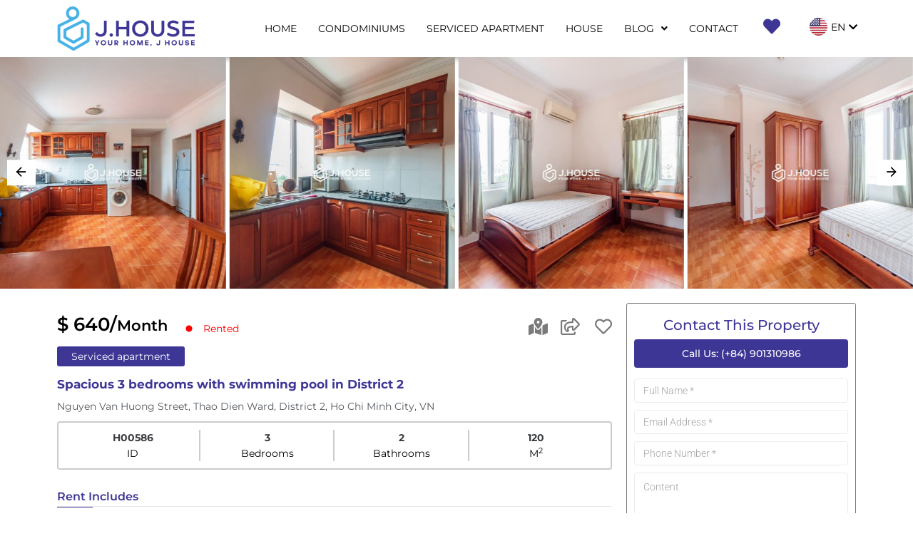

--- FILE ---
content_type: text/html; charset=utf-8
request_url: https://jhouse.vn/property/spacious-3-bedrooms-with-swimming-pool-in-district-2/
body_size: 43296
content:
<!DOCTYPE html>
<html lang="en-US" prefix="og: https://ogp.me/ns#">
<head><meta charset="UTF-8">
<link rel="profile" href="https://gmpg.org/xfn/11">
<link rel="pingback" href="https://jhouse.vn/xmlrpc.php"><meta name="viewport" content="width=device-width, initial-scale=1" />
<link rel="alternate" href="https://jhouse.vn/vi/bds/can-ho-3-phong-ngu-rong-rai-tien-nghi-co-ho-boi-o-quan-2/" hreflang="vi" />
<link rel="alternate" href="https://jhouse.vn/property/spacious-3-bedrooms-with-swimming-pool-in-district-2/" hreflang="en" />

<!-- Search Engine Optimization by Rank Math PRO - https://rankmath.com/ -->
<title>Spacious 3 Bedrooms With Swimming Pool In District 2 | JHouse.vn</title>
<meta name="description" content="Each apartment has a balcony or large windows to bring in natural light and fresh air for the home. The apartments are equipped with a private washing machine, which is very convenient for residents."/>
<meta name="robots" content="follow, index, max-snippet:-1, max-video-preview:-1, max-image-preview:large"/>
<link rel="canonical" href="https://jhouse.vn/property/spacious-3-bedrooms-with-swimming-pool-in-district-2/" />
<meta property="og:locale" content="en_US" />
<meta property="og:type" content="article" />
<meta property="og:title" content="Spacious 3 Bedrooms With Swimming Pool In District 2 | JHouse.vn" />
<meta property="og:description" content="Each apartment has a balcony or large windows to bring in natural light and fresh air for the home. The apartments are equipped with a private washing machine, which is very convenient for residents." />
<meta property="og:url" content="https://jhouse.vn/property/spacious-3-bedrooms-with-swimming-pool-in-district-2/" />
<meta property="og:site_name" content="JHouse.vn" />
<meta property="article:publisher" content="https://www.facebook.com/JHouseVietnam" />
<meta property="og:updated_time" content="2024-10-12T17:01:22+07:00" />
<meta property="og:image" content="https://jhouse.vn/wp-content/uploads/2020/08/camellia-1.jpg" />
<meta property="og:image:secure_url" content="https://jhouse.vn/wp-content/uploads/2020/08/camellia-1.jpg" />
<meta property="og:image:width" content="960" />
<meta property="og:image:height" content="720" />
<meta property="og:image:alt" content="Spacious 3 bedrooms with swimming pool in District 2" />
<meta property="og:image:type" content="image/jpeg" />
<meta name="twitter:card" content="summary_large_image" />
<meta name="twitter:title" content="Spacious 3 Bedrooms With Swimming Pool In District 2 | JHouse.vn" />
<meta name="twitter:description" content="Each apartment has a balcony or large windows to bring in natural light and fresh air for the home. The apartments are equipped with a private washing machine, which is very convenient for residents." />
<meta name="twitter:image" content="https://jhouse.vn/wp-content/uploads/2020/08/camellia-1.jpg" />
<script type="application/ld+json" class="rank-math-schema-pro">{"@context":"https://schema.org","@graph":[{"@type":"BreadcrumbList","@id":"https://jhouse.vn/property/spacious-3-bedrooms-with-swimming-pool-in-district-2/#breadcrumb","itemListElement":[{"@type":"ListItem","position":"1","item":{"@id":"https://jhouse.vn","name":"Home"}},{"@type":"ListItem","position":"2","item":{"@id":"https://jhouse.vn/property/","name":"Properties"}},{"@type":"ListItem","position":"3","item":{"@id":"https://jhouse.vn/property/spacious-3-bedrooms-with-swimming-pool-in-district-2/","name":"Spacious 3 bedrooms with swimming pool in District 2"}}]}]}</script>
<!-- /Rank Math WordPress SEO plugin -->

<link rel='dns-prefetch' href='//cdn.jsdelivr.net' />
<link rel='dns-prefetch' href='//fonts.googleapis.com' />
<link rel="alternate" type="application/rss+xml" title="JHouse.vn &raquo; Feed" href="https://jhouse.vn/feed/" />
<link rel="alternate" type="application/rss+xml" title="JHouse.vn &raquo; Comments Feed" href="https://jhouse.vn/comments/feed/" />
<link rel="alternate" title="oEmbed (JSON)" type="application/json+oembed" href="https://jhouse.vn/wp-json/oembed/1.0/embed?url=https%3A%2F%2Fjhouse.vn%2Fproperty%2Fspacious-3-bedrooms-with-swimming-pool-in-district-2%2F" />
<link rel="alternate" title="oEmbed (XML)" type="text/xml+oembed" href="https://jhouse.vn/wp-json/oembed/1.0/embed?url=https%3A%2F%2Fjhouse.vn%2Fproperty%2Fspacious-3-bedrooms-with-swimming-pool-in-district-2%2F&#038;format=xml" />
<style id='wp-img-auto-sizes-contain-inline-css' type='text/css'>
img:is([sizes=auto i],[sizes^="auto," i]){contain-intrinsic-size:3000px 1500px}
/*# sourceURL=wp-img-auto-sizes-contain-inline-css */
</style>
<link rel='stylesheet' id='elementor-frontend-css' href='https://jhouse.vn/wp-content/plugins/elementor/assets/css/frontend.min.css' type='text/css' media='all' />
<link rel='stylesheet' id='elementor-post-31231-css' href='https://jhouse.vn/wp-content/uploads/elementor/css/post-31231.css' type='text/css' media='all' />
<link rel='stylesheet' id='widget-image-css' href='https://jhouse.vn/wp-content/plugins/elementor/assets/css/widget-image.min.css' type='text/css' media='all' />
<link rel='stylesheet' id='wp-block-library-css' href='https://jhouse.vn/wp-includes/css/dist/block-library/style.min.css' type='text/css' media='all' />
<style id='global-styles-inline-css' type='text/css'>
:root{--wp--preset--aspect-ratio--square: 1;--wp--preset--aspect-ratio--4-3: 4/3;--wp--preset--aspect-ratio--3-4: 3/4;--wp--preset--aspect-ratio--3-2: 3/2;--wp--preset--aspect-ratio--2-3: 2/3;--wp--preset--aspect-ratio--16-9: 16/9;--wp--preset--aspect-ratio--9-16: 9/16;--wp--preset--color--black: #000000;--wp--preset--color--cyan-bluish-gray: #abb8c3;--wp--preset--color--white: #ffffff;--wp--preset--color--pale-pink: #f78da7;--wp--preset--color--vivid-red: #cf2e2e;--wp--preset--color--luminous-vivid-orange: #ff6900;--wp--preset--color--luminous-vivid-amber: #fcb900;--wp--preset--color--light-green-cyan: #7bdcb5;--wp--preset--color--vivid-green-cyan: #00d084;--wp--preset--color--pale-cyan-blue: #8ed1fc;--wp--preset--color--vivid-cyan-blue: #0693e3;--wp--preset--color--vivid-purple: #9b51e0;--wp--preset--gradient--vivid-cyan-blue-to-vivid-purple: linear-gradient(135deg,rgb(6,147,227) 0%,rgb(155,81,224) 100%);--wp--preset--gradient--light-green-cyan-to-vivid-green-cyan: linear-gradient(135deg,rgb(122,220,180) 0%,rgb(0,208,130) 100%);--wp--preset--gradient--luminous-vivid-amber-to-luminous-vivid-orange: linear-gradient(135deg,rgb(252,185,0) 0%,rgb(255,105,0) 100%);--wp--preset--gradient--luminous-vivid-orange-to-vivid-red: linear-gradient(135deg,rgb(255,105,0) 0%,rgb(207,46,46) 100%);--wp--preset--gradient--very-light-gray-to-cyan-bluish-gray: linear-gradient(135deg,rgb(238,238,238) 0%,rgb(169,184,195) 100%);--wp--preset--gradient--cool-to-warm-spectrum: linear-gradient(135deg,rgb(74,234,220) 0%,rgb(151,120,209) 20%,rgb(207,42,186) 40%,rgb(238,44,130) 60%,rgb(251,105,98) 80%,rgb(254,248,76) 100%);--wp--preset--gradient--blush-light-purple: linear-gradient(135deg,rgb(255,206,236) 0%,rgb(152,150,240) 100%);--wp--preset--gradient--blush-bordeaux: linear-gradient(135deg,rgb(254,205,165) 0%,rgb(254,45,45) 50%,rgb(107,0,62) 100%);--wp--preset--gradient--luminous-dusk: linear-gradient(135deg,rgb(255,203,112) 0%,rgb(199,81,192) 50%,rgb(65,88,208) 100%);--wp--preset--gradient--pale-ocean: linear-gradient(135deg,rgb(255,245,203) 0%,rgb(182,227,212) 50%,rgb(51,167,181) 100%);--wp--preset--gradient--electric-grass: linear-gradient(135deg,rgb(202,248,128) 0%,rgb(113,206,126) 100%);--wp--preset--gradient--midnight: linear-gradient(135deg,rgb(2,3,129) 0%,rgb(40,116,252) 100%);--wp--preset--font-size--small: 13px;--wp--preset--font-size--medium: 20px;--wp--preset--font-size--large: 36px;--wp--preset--font-size--x-large: 42px;--wp--preset--spacing--20: 0.44rem;--wp--preset--spacing--30: 0.67rem;--wp--preset--spacing--40: 1rem;--wp--preset--spacing--50: 1.5rem;--wp--preset--spacing--60: 2.25rem;--wp--preset--spacing--70: 3.38rem;--wp--preset--spacing--80: 5.06rem;--wp--preset--shadow--natural: 6px 6px 9px rgba(0, 0, 0, 0.2);--wp--preset--shadow--deep: 12px 12px 50px rgba(0, 0, 0, 0.4);--wp--preset--shadow--sharp: 6px 6px 0px rgba(0, 0, 0, 0.2);--wp--preset--shadow--outlined: 6px 6px 0px -3px rgb(255, 255, 255), 6px 6px rgb(0, 0, 0);--wp--preset--shadow--crisp: 6px 6px 0px rgb(0, 0, 0);}:where(.is-layout-flex){gap: 0.5em;}:where(.is-layout-grid){gap: 0.5em;}body .is-layout-flex{display: flex;}.is-layout-flex{flex-wrap: wrap;align-items: center;}.is-layout-flex > :is(*, div){margin: 0;}body .is-layout-grid{display: grid;}.is-layout-grid > :is(*, div){margin: 0;}:where(.wp-block-columns.is-layout-flex){gap: 2em;}:where(.wp-block-columns.is-layout-grid){gap: 2em;}:where(.wp-block-post-template.is-layout-flex){gap: 1.25em;}:where(.wp-block-post-template.is-layout-grid){gap: 1.25em;}.has-black-color{color: var(--wp--preset--color--black) !important;}.has-cyan-bluish-gray-color{color: var(--wp--preset--color--cyan-bluish-gray) !important;}.has-white-color{color: var(--wp--preset--color--white) !important;}.has-pale-pink-color{color: var(--wp--preset--color--pale-pink) !important;}.has-vivid-red-color{color: var(--wp--preset--color--vivid-red) !important;}.has-luminous-vivid-orange-color{color: var(--wp--preset--color--luminous-vivid-orange) !important;}.has-luminous-vivid-amber-color{color: var(--wp--preset--color--luminous-vivid-amber) !important;}.has-light-green-cyan-color{color: var(--wp--preset--color--light-green-cyan) !important;}.has-vivid-green-cyan-color{color: var(--wp--preset--color--vivid-green-cyan) !important;}.has-pale-cyan-blue-color{color: var(--wp--preset--color--pale-cyan-blue) !important;}.has-vivid-cyan-blue-color{color: var(--wp--preset--color--vivid-cyan-blue) !important;}.has-vivid-purple-color{color: var(--wp--preset--color--vivid-purple) !important;}.has-black-background-color{background-color: var(--wp--preset--color--black) !important;}.has-cyan-bluish-gray-background-color{background-color: var(--wp--preset--color--cyan-bluish-gray) !important;}.has-white-background-color{background-color: var(--wp--preset--color--white) !important;}.has-pale-pink-background-color{background-color: var(--wp--preset--color--pale-pink) !important;}.has-vivid-red-background-color{background-color: var(--wp--preset--color--vivid-red) !important;}.has-luminous-vivid-orange-background-color{background-color: var(--wp--preset--color--luminous-vivid-orange) !important;}.has-luminous-vivid-amber-background-color{background-color: var(--wp--preset--color--luminous-vivid-amber) !important;}.has-light-green-cyan-background-color{background-color: var(--wp--preset--color--light-green-cyan) !important;}.has-vivid-green-cyan-background-color{background-color: var(--wp--preset--color--vivid-green-cyan) !important;}.has-pale-cyan-blue-background-color{background-color: var(--wp--preset--color--pale-cyan-blue) !important;}.has-vivid-cyan-blue-background-color{background-color: var(--wp--preset--color--vivid-cyan-blue) !important;}.has-vivid-purple-background-color{background-color: var(--wp--preset--color--vivid-purple) !important;}.has-black-border-color{border-color: var(--wp--preset--color--black) !important;}.has-cyan-bluish-gray-border-color{border-color: var(--wp--preset--color--cyan-bluish-gray) !important;}.has-white-border-color{border-color: var(--wp--preset--color--white) !important;}.has-pale-pink-border-color{border-color: var(--wp--preset--color--pale-pink) !important;}.has-vivid-red-border-color{border-color: var(--wp--preset--color--vivid-red) !important;}.has-luminous-vivid-orange-border-color{border-color: var(--wp--preset--color--luminous-vivid-orange) !important;}.has-luminous-vivid-amber-border-color{border-color: var(--wp--preset--color--luminous-vivid-amber) !important;}.has-light-green-cyan-border-color{border-color: var(--wp--preset--color--light-green-cyan) !important;}.has-vivid-green-cyan-border-color{border-color: var(--wp--preset--color--vivid-green-cyan) !important;}.has-pale-cyan-blue-border-color{border-color: var(--wp--preset--color--pale-cyan-blue) !important;}.has-vivid-cyan-blue-border-color{border-color: var(--wp--preset--color--vivid-cyan-blue) !important;}.has-vivid-purple-border-color{border-color: var(--wp--preset--color--vivid-purple) !important;}.has-vivid-cyan-blue-to-vivid-purple-gradient-background{background: var(--wp--preset--gradient--vivid-cyan-blue-to-vivid-purple) !important;}.has-light-green-cyan-to-vivid-green-cyan-gradient-background{background: var(--wp--preset--gradient--light-green-cyan-to-vivid-green-cyan) !important;}.has-luminous-vivid-amber-to-luminous-vivid-orange-gradient-background{background: var(--wp--preset--gradient--luminous-vivid-amber-to-luminous-vivid-orange) !important;}.has-luminous-vivid-orange-to-vivid-red-gradient-background{background: var(--wp--preset--gradient--luminous-vivid-orange-to-vivid-red) !important;}.has-very-light-gray-to-cyan-bluish-gray-gradient-background{background: var(--wp--preset--gradient--very-light-gray-to-cyan-bluish-gray) !important;}.has-cool-to-warm-spectrum-gradient-background{background: var(--wp--preset--gradient--cool-to-warm-spectrum) !important;}.has-blush-light-purple-gradient-background{background: var(--wp--preset--gradient--blush-light-purple) !important;}.has-blush-bordeaux-gradient-background{background: var(--wp--preset--gradient--blush-bordeaux) !important;}.has-luminous-dusk-gradient-background{background: var(--wp--preset--gradient--luminous-dusk) !important;}.has-pale-ocean-gradient-background{background: var(--wp--preset--gradient--pale-ocean) !important;}.has-electric-grass-gradient-background{background: var(--wp--preset--gradient--electric-grass) !important;}.has-midnight-gradient-background{background: var(--wp--preset--gradient--midnight) !important;}.has-small-font-size{font-size: var(--wp--preset--font-size--small) !important;}.has-medium-font-size{font-size: var(--wp--preset--font-size--medium) !important;}.has-large-font-size{font-size: var(--wp--preset--font-size--large) !important;}.has-x-large-font-size{font-size: var(--wp--preset--font-size--x-large) !important;}
:root{--wp--preset--aspect-ratio--square: 1;--wp--preset--aspect-ratio--4-3: 4/3;--wp--preset--aspect-ratio--3-4: 3/4;--wp--preset--aspect-ratio--3-2: 3/2;--wp--preset--aspect-ratio--2-3: 2/3;--wp--preset--aspect-ratio--16-9: 16/9;--wp--preset--aspect-ratio--9-16: 9/16;--wp--preset--color--black: #000000;--wp--preset--color--cyan-bluish-gray: #abb8c3;--wp--preset--color--white: #ffffff;--wp--preset--color--pale-pink: #f78da7;--wp--preset--color--vivid-red: #cf2e2e;--wp--preset--color--luminous-vivid-orange: #ff6900;--wp--preset--color--luminous-vivid-amber: #fcb900;--wp--preset--color--light-green-cyan: #7bdcb5;--wp--preset--color--vivid-green-cyan: #00d084;--wp--preset--color--pale-cyan-blue: #8ed1fc;--wp--preset--color--vivid-cyan-blue: #0693e3;--wp--preset--color--vivid-purple: #9b51e0;--wp--preset--gradient--vivid-cyan-blue-to-vivid-purple: linear-gradient(135deg,rgb(6,147,227) 0%,rgb(155,81,224) 100%);--wp--preset--gradient--light-green-cyan-to-vivid-green-cyan: linear-gradient(135deg,rgb(122,220,180) 0%,rgb(0,208,130) 100%);--wp--preset--gradient--luminous-vivid-amber-to-luminous-vivid-orange: linear-gradient(135deg,rgb(252,185,0) 0%,rgb(255,105,0) 100%);--wp--preset--gradient--luminous-vivid-orange-to-vivid-red: linear-gradient(135deg,rgb(255,105,0) 0%,rgb(207,46,46) 100%);--wp--preset--gradient--very-light-gray-to-cyan-bluish-gray: linear-gradient(135deg,rgb(238,238,238) 0%,rgb(169,184,195) 100%);--wp--preset--gradient--cool-to-warm-spectrum: linear-gradient(135deg,rgb(74,234,220) 0%,rgb(151,120,209) 20%,rgb(207,42,186) 40%,rgb(238,44,130) 60%,rgb(251,105,98) 80%,rgb(254,248,76) 100%);--wp--preset--gradient--blush-light-purple: linear-gradient(135deg,rgb(255,206,236) 0%,rgb(152,150,240) 100%);--wp--preset--gradient--blush-bordeaux: linear-gradient(135deg,rgb(254,205,165) 0%,rgb(254,45,45) 50%,rgb(107,0,62) 100%);--wp--preset--gradient--luminous-dusk: linear-gradient(135deg,rgb(255,203,112) 0%,rgb(199,81,192) 50%,rgb(65,88,208) 100%);--wp--preset--gradient--pale-ocean: linear-gradient(135deg,rgb(255,245,203) 0%,rgb(182,227,212) 50%,rgb(51,167,181) 100%);--wp--preset--gradient--electric-grass: linear-gradient(135deg,rgb(202,248,128) 0%,rgb(113,206,126) 100%);--wp--preset--gradient--midnight: linear-gradient(135deg,rgb(2,3,129) 0%,rgb(40,116,252) 100%);--wp--preset--font-size--small: 13px;--wp--preset--font-size--medium: 20px;--wp--preset--font-size--large: 36px;--wp--preset--font-size--x-large: 42px;--wp--preset--spacing--20: 0.44rem;--wp--preset--spacing--30: 0.67rem;--wp--preset--spacing--40: 1rem;--wp--preset--spacing--50: 1.5rem;--wp--preset--spacing--60: 2.25rem;--wp--preset--spacing--70: 3.38rem;--wp--preset--spacing--80: 5.06rem;--wp--preset--shadow--natural: 6px 6px 9px rgba(0, 0, 0, 0.2);--wp--preset--shadow--deep: 12px 12px 50px rgba(0, 0, 0, 0.4);--wp--preset--shadow--sharp: 6px 6px 0px rgba(0, 0, 0, 0.2);--wp--preset--shadow--outlined: 6px 6px 0px -3px rgb(255, 255, 255), 6px 6px rgb(0, 0, 0);--wp--preset--shadow--crisp: 6px 6px 0px rgb(0, 0, 0);}:where(.is-layout-flex){gap: 0.5em;}:where(.is-layout-grid){gap: 0.5em;}body .is-layout-flex{display: flex;}.is-layout-flex{flex-wrap: wrap;align-items: center;}.is-layout-flex > :is(*, div){margin: 0;}body .is-layout-grid{display: grid;}.is-layout-grid > :is(*, div){margin: 0;}:where(.wp-block-columns.is-layout-flex){gap: 2em;}:where(.wp-block-columns.is-layout-grid){gap: 2em;}:where(.wp-block-post-template.is-layout-flex){gap: 1.25em;}:where(.wp-block-post-template.is-layout-grid){gap: 1.25em;}.has-black-color{color: var(--wp--preset--color--black) !important;}.has-cyan-bluish-gray-color{color: var(--wp--preset--color--cyan-bluish-gray) !important;}.has-white-color{color: var(--wp--preset--color--white) !important;}.has-pale-pink-color{color: var(--wp--preset--color--pale-pink) !important;}.has-vivid-red-color{color: var(--wp--preset--color--vivid-red) !important;}.has-luminous-vivid-orange-color{color: var(--wp--preset--color--luminous-vivid-orange) !important;}.has-luminous-vivid-amber-color{color: var(--wp--preset--color--luminous-vivid-amber) !important;}.has-light-green-cyan-color{color: var(--wp--preset--color--light-green-cyan) !important;}.has-vivid-green-cyan-color{color: var(--wp--preset--color--vivid-green-cyan) !important;}.has-pale-cyan-blue-color{color: var(--wp--preset--color--pale-cyan-blue) !important;}.has-vivid-cyan-blue-color{color: var(--wp--preset--color--vivid-cyan-blue) !important;}.has-vivid-purple-color{color: var(--wp--preset--color--vivid-purple) !important;}.has-black-background-color{background-color: var(--wp--preset--color--black) !important;}.has-cyan-bluish-gray-background-color{background-color: var(--wp--preset--color--cyan-bluish-gray) !important;}.has-white-background-color{background-color: var(--wp--preset--color--white) !important;}.has-pale-pink-background-color{background-color: var(--wp--preset--color--pale-pink) !important;}.has-vivid-red-background-color{background-color: var(--wp--preset--color--vivid-red) !important;}.has-luminous-vivid-orange-background-color{background-color: var(--wp--preset--color--luminous-vivid-orange) !important;}.has-luminous-vivid-amber-background-color{background-color: var(--wp--preset--color--luminous-vivid-amber) !important;}.has-light-green-cyan-background-color{background-color: var(--wp--preset--color--light-green-cyan) !important;}.has-vivid-green-cyan-background-color{background-color: var(--wp--preset--color--vivid-green-cyan) !important;}.has-pale-cyan-blue-background-color{background-color: var(--wp--preset--color--pale-cyan-blue) !important;}.has-vivid-cyan-blue-background-color{background-color: var(--wp--preset--color--vivid-cyan-blue) !important;}.has-vivid-purple-background-color{background-color: var(--wp--preset--color--vivid-purple) !important;}.has-black-border-color{border-color: var(--wp--preset--color--black) !important;}.has-cyan-bluish-gray-border-color{border-color: var(--wp--preset--color--cyan-bluish-gray) !important;}.has-white-border-color{border-color: var(--wp--preset--color--white) !important;}.has-pale-pink-border-color{border-color: var(--wp--preset--color--pale-pink) !important;}.has-vivid-red-border-color{border-color: var(--wp--preset--color--vivid-red) !important;}.has-luminous-vivid-orange-border-color{border-color: var(--wp--preset--color--luminous-vivid-orange) !important;}.has-luminous-vivid-amber-border-color{border-color: var(--wp--preset--color--luminous-vivid-amber) !important;}.has-light-green-cyan-border-color{border-color: var(--wp--preset--color--light-green-cyan) !important;}.has-vivid-green-cyan-border-color{border-color: var(--wp--preset--color--vivid-green-cyan) !important;}.has-pale-cyan-blue-border-color{border-color: var(--wp--preset--color--pale-cyan-blue) !important;}.has-vivid-cyan-blue-border-color{border-color: var(--wp--preset--color--vivid-cyan-blue) !important;}.has-vivid-purple-border-color{border-color: var(--wp--preset--color--vivid-purple) !important;}.has-vivid-cyan-blue-to-vivid-purple-gradient-background{background: var(--wp--preset--gradient--vivid-cyan-blue-to-vivid-purple) !important;}.has-light-green-cyan-to-vivid-green-cyan-gradient-background{background: var(--wp--preset--gradient--light-green-cyan-to-vivid-green-cyan) !important;}.has-luminous-vivid-amber-to-luminous-vivid-orange-gradient-background{background: var(--wp--preset--gradient--luminous-vivid-amber-to-luminous-vivid-orange) !important;}.has-luminous-vivid-orange-to-vivid-red-gradient-background{background: var(--wp--preset--gradient--luminous-vivid-orange-to-vivid-red) !important;}.has-very-light-gray-to-cyan-bluish-gray-gradient-background{background: var(--wp--preset--gradient--very-light-gray-to-cyan-bluish-gray) !important;}.has-cool-to-warm-spectrum-gradient-background{background: var(--wp--preset--gradient--cool-to-warm-spectrum) !important;}.has-blush-light-purple-gradient-background{background: var(--wp--preset--gradient--blush-light-purple) !important;}.has-blush-bordeaux-gradient-background{background: var(--wp--preset--gradient--blush-bordeaux) !important;}.has-luminous-dusk-gradient-background{background: var(--wp--preset--gradient--luminous-dusk) !important;}.has-pale-ocean-gradient-background{background: var(--wp--preset--gradient--pale-ocean) !important;}.has-electric-grass-gradient-background{background: var(--wp--preset--gradient--electric-grass) !important;}.has-midnight-gradient-background{background: var(--wp--preset--gradient--midnight) !important;}.has-small-font-size{font-size: var(--wp--preset--font-size--small) !important;}.has-medium-font-size{font-size: var(--wp--preset--font-size--medium) !important;}.has-large-font-size{font-size: var(--wp--preset--font-size--large) !important;}.has-x-large-font-size{font-size: var(--wp--preset--font-size--x-large) !important;}
/*# sourceURL=global-styles-inline-css */
</style>

<style id='classic-theme-styles-inline-css' type='text/css'>
/*! This file is auto-generated */
.wp-block-button__link{color:#fff;background-color:#32373c;border-radius:9999px;box-shadow:none;text-decoration:none;padding:calc(.667em + 2px) calc(1.333em + 2px);font-size:1.125em}.wp-block-file__button{background:#32373c;color:#fff;text-decoration:none}
/*# sourceURL=/wp-includes/css/classic-themes.min.css */
</style>
<link data-minify="1" rel='stylesheet' id='jet-engine-frontend-css' href='https://jhouse.vn/wp-content/cache/min/1/wp-content/plugins/jet-engine/assets/css/frontend.css?ver=1764835145' type='text/css' media='all' />
<link data-minify="1" rel='stylesheet' id='swiper-css-css' href='https://jhouse.vn/wp-content/cache/min/1/npm/swiper/swiper-bundle.min.css?ver=1764835145' type='text/css' media='all' />
<link data-minify="1" rel='stylesheet' id='font-awesome-css' href='https://jhouse.vn/wp-content/cache/min/1/wp-content/plugins/elementor/assets/lib/font-awesome/css/font-awesome.min.css?ver=1764835145' type='text/css' media='all' />
<link data-minify="1" rel='stylesheet' id='kava-parent-theme-style-css' href='https://jhouse.vn/wp-content/cache/min/1/wp-content/themes/kava/style.css?ver=1764835145' type='text/css' media='all' />
<link data-minify="1" rel='stylesheet' id='kava-theme-style-css' href='https://jhouse.vn/wp-content/cache/min/1/wp-content/themes/kava-child/style.css?ver=1764835145' type='text/css' media='all' />
<style id='kava-theme-style-inline-css' type='text/css'>
/* #Typography */body {font-style: normal;font-weight: 300;font-size: 14px;line-height: 1.6;font-family: Roboto, sans-serif;letter-spacing: 0px;text-align: left;color: #3b3d42;}h1,.h1-style {font-style: normal;font-weight: 400;font-size: 34px;line-height: 1.4;font-family: Roboto, sans-serif;letter-spacing: 0px;text-align: inherit;color: #3b3d42;}h2,.h2-style {font-style: normal;font-weight: 400;font-size: 24px;line-height: 1.4;font-family: Roboto, sans-serif;letter-spacing: 0px;text-align: inherit;color: #3b3d42;}h3,.h3-style {font-style: normal;font-weight: 400;font-size: 21px;line-height: 1.4;font-family: Roboto, sans-serif;letter-spacing: 0px;text-align: inherit;color: #3b3d42;}h4,.h4-style {font-style: normal;font-weight: 400;font-size: 20px;line-height: 1.5;font-family: Roboto, sans-serif;letter-spacing: 0px;text-align: inherit;color: #3b3d42;}h5,.h5-style {font-style: normal;font-weight: 300;font-size: 18px;line-height: 1.5;font-family: Roboto, sans-serif;letter-spacing: 0px;text-align: inherit;color: #3b3d42;}h6,.h6-style {font-style: normal;font-weight: 500;font-size: 14px;line-height: 1.5;font-family: Roboto, sans-serif;letter-spacing: 0px;text-align: inherit;color: #3b3d42;}@media (min-width: 1200px) {h1,.h1-style { font-size: 56px; }h2,.h2-style { font-size: 40px; }h3,.h3-style { font-size: 28px; }}a,h1 a:hover,h2 a:hover,h3 a:hover,h4 a:hover,h5 a:hover,h6 a:hover { color: #398ffc; }a:hover { color: #3b3d42; }blockquote {color: #398ffc;}/* #Header */.site-header__wrap {background-color: #ffffff;background-repeat: repeat;background-position: center top;background-attachment: scroll;;}/* ##Top Panel */.top-panel {color: #a1a2a4;background-color: #ffffff;}/* #Main Menu */.main-navigation {font-style: normal;font-weight: 400;font-size: 14px;line-height: 1.4;font-family: Roboto, sans-serif;letter-spacing: 0px;}.main-navigation a,.menu-item-has-children:before {color: #a1a2a4;}.main-navigation a:hover,.main-navigation .current_page_item>a,.main-navigation .current-menu-item>a,.main-navigation .current_page_ancestor>a,.main-navigation .current-menu-ancestor>a {color: #3b3d42;}/* #Mobile Menu */.mobile-menu-toggle-button {color: #ffffff;background-color: #398ffc;}/* #Social */.social-list a {color: #a1a2a4;}.social-list a:hover {color: #398ffc;}/* #Breadcrumbs */.breadcrumbs_item {font-style: normal;font-weight: 400;font-size: 11px;line-height: 1.5;font-family: Roboto, sans-serif;letter-spacing: 0px;}.breadcrumbs_item_sep,.breadcrumbs_item_link {color: #a1a2a4;}.breadcrumbs_item_link:hover {color: #398ffc;}/* #Post navigation */.post-navigation-container i {color: #a1a2a4;}.post-navigation-container .nav-links a:hover .post-title,.post-navigation-container .nav-links a:hover .nav-text {color: #398ffc;}.post-navigation-container .nav-links a:hover i {color: #3b3d42;}/* #Pagination */.posts-list-navigation .pagination .page-numbers,.page-links > span,.page-links > a {color: #a1a2a4;}.posts-list-navigation .pagination a.page-numbers:hover,.posts-list-navigation .pagination .page-numbers.current,.page-links > a:hover,.page-links > span {color: #3b3d42;}.posts-list-navigation .pagination .next,.posts-list-navigation .pagination .prev {color: #398ffc;}.posts-list-navigation .pagination .next:hover,.posts-list-navigation .pagination .prev:hover {color: #3b3d42;}/* #Button Appearance Styles (regular scheme) */.btn,button,input[type='button'],input[type='reset'],input[type='submit'] {font-style: normal;font-weight: 900;font-size: 11px;line-height: 1;font-family: Roboto, sans-serif;letter-spacing: 1px;color: #ffffff;background-color: #398ffc;}.btn:hover,button:hover,input[type='button']:hover,input[type='reset']:hover,input[type='submit']:hover,input[type='reset']:hover {color: #ffffff;background-color: rgb(95,181,255);}.btn.invert-button {color: #ffffff;}.btn.invert-button:hover {color: #ffffff;border-color: #398ffc;background-color: #398ffc;}/* #Totop Button */#toTop {padding: 0px 0px;border-radius: 0px;background-color: ;color: ;}#toTop:hover {background-color: ;color: ;}input,optgroup,select,textarea {font-size: 14px;}/* #Comment, Contact, Password Forms */.comment-form .submit,.wpcf7-submit,.post-password-form label + input {font-style: normal;font-weight: 900;font-size: 11px;line-height: 1;font-family: Roboto, sans-serif;letter-spacing: 1px;color: #ffffff;background-color: #398ffc;}.comment-form .submit:hover,.wpcf7-submit:hover,.post-password-form label + input:hover {color: #ffffff;background-color: rgb(95,181,255);}.comment-reply-title {font-style: normal;font-weight: 400;font-size: 20px;line-height: 1.5;font-family: Roboto, sans-serif;letter-spacing: 0px;color: #3b3d42;}/* Cookies consent */.comment-form-cookies-consent input[type='checkbox']:checked ~ label[for=wp-comment-cookies-consent]:before {color: #ffffff;border-color: #398ffc;background-color: #398ffc;}/* #Comment Reply Link */#cancel-comment-reply-link {color: #398ffc;}#cancel-comment-reply-link:hover {color: #3b3d42;}/* #Comment item */.comment-body .fn {font-style: normal;font-weight: 500;font-size: 14px;line-height: 1.5;font-family: Roboto, sans-serif;letter-spacing: 0px;color: #3b3d42;}.comment-date__time {color: #a1a2a4;}.comment-reply-link {font-style: normal;font-weight: 900;font-size: 11px;line-height: 1;font-family: Roboto, sans-serif;letter-spacing: 1px;}/* #Input Placeholders */::-webkit-input-placeholder { color: #a1a2a4; }::-moz-placeholder{ color: #a1a2a4; }:-moz-placeholder{ color: #a1a2a4; }:-ms-input-placeholder{ color: #a1a2a4; }/* #Entry Meta */.posted-on,.cat-links,.byline,.tags-links {color: #a1a2a4;}.comments-button {color: #a1a2a4;}.comments-button:hover {color: #ffffff;background-color: #398ffc;}.btn-style .post-categories a {color: #ffffff;background-color: #398ffc;}.btn-style .post-categories a:hover {color: #ffffff;background-color: rgb(95,181,255);}.sticky-label {color: #ffffff;background-color: #398ffc;}/* Posts List Item Invert */.invert-hover.has-post-thumbnail:hover,.invert-hover.has-post-thumbnail:hover .posted-on,.invert-hover.has-post-thumbnail:hover .cat-links,.invert-hover.has-post-thumbnail:hover .byline,.invert-hover.has-post-thumbnail:hover .tags-links,.invert-hover.has-post-thumbnail:hover .entry-meta,.invert-hover.has-post-thumbnail:hover a,.invert-hover.has-post-thumbnail:hover .btn-icon,.invert-item.has-post-thumbnail,.invert-item.has-post-thumbnail .posted-on,.invert-item.has-post-thumbnail .cat-links,.invert-item.has-post-thumbnail .byline,.invert-item.has-post-thumbnail .tags-links,.invert-item.has-post-thumbnail .entry-meta,.invert-item.has-post-thumbnail a,.invert-item.has-post-thumbnail .btn:hover,.invert-item.has-post-thumbnail .btn-style .post-categories a:hover,.invert,.invert .entry-title,.invert a,.invert .byline,.invert .posted-on,.invert .cat-links,.invert .tags-links {color: #ffffff;}.invert-hover.has-post-thumbnail:hover a:hover,.invert-hover.has-post-thumbnail:hover .btn-icon:hover,.invert-item.has-post-thumbnail a:hover,.invert a:hover {color: #398ffc;}.invert-hover.has-post-thumbnail .btn,.invert-item.has-post-thumbnail .comments-button,.posts-list--default.list-style-v10 .invert.default-item .comments-button{color: #ffffff;background-color: #398ffc;}.invert-hover.has-post-thumbnail .btn:hover,.invert-item.has-post-thumbnail .comments-button:hover,.posts-list--default.list-style-v10 .invert.default-item .comments-button:hover {color: #398ffc;background-color: #ffffff;}/* Default Posts List */.list-style-v8 .comments-link {color: #a1a2a4;}.list-style-v8 .comments-link:hover {color: #3b3d42;}/* Creative Posts List */.creative-item .entry-title a:hover {color: #398ffc;}.list-style-default .creative-item a,.creative-item .btn-icon {color: #a1a2a4;}.list-style-default .creative-item a:hover,.creative-item .btn-icon:hover {color: #398ffc;}.list-style-default .creative-item .btn,.list-style-default .creative-item .btn:hover,.list-style-default .creative-item .comments-button:hover {color: #ffffff;}.creative-item__title-first-letter {font-style: normal;font-weight: 400;font-family: Roboto, sans-serif;color: #3b3d42;}.posts-list--creative.list-style-v10 .creative-item:before {background-color: #398ffc;box-shadow: 0px 0px 0px 8px rgba(57,143,252,0.25);}.posts-list--creative.list-style-v10 .creative-item__post-date {font-style: normal;font-weight: 400;font-size: 20px;line-height: 1.5;font-family: Roboto, sans-serif;letter-spacing: 0px;color: #398ffc;}.posts-list--creative.list-style-v10 .creative-item__post-date a {color: #398ffc;}.posts-list--creative.list-style-v10 .creative-item__post-date a:hover {color: #3b3d42;}/* Creative Posts List style-v2 */.list-style-v2 .creative-item .entry-title,.list-style-v9 .creative-item .entry-title {font-style: normal;font-weight: 400;font-size: 20px;line-height: 1.5;font-family: Roboto, sans-serif;letter-spacing: 0px;}/* Image Post Format */.post_format-post-format-image .post-thumbnail__link:before {color: #ffffff;background-color: #398ffc;}/* Gallery Post Format */.post_format-post-format-gallery .swiper-button-prev,.post_format-post-format-gallery .swiper-button-next {color: #a1a2a4;}.post_format-post-format-gallery .swiper-button-prev:hover,.post_format-post-format-gallery .swiper-button-next:hover {color: #3b3d42;}/* Link Post Format */.post_format-post-format-quote .post-format-quote {color: #ffffff;background-color: #398ffc;}.post_format-post-format-quote .post-format-quote:before {color: #398ffc;background-color: #ffffff;}/* Post Author */.post-author__title a {color: #398ffc;}.post-author__title a:hover {color: #3b3d42;}.invert .post-author__title a {color: #ffffff;}.invert .post-author__title a:hover {color: #398ffc;}/* Single Post */.single-post blockquote {border-color: #398ffc;}.single-post:not(.post-template-single-layout-4):not(.post-template-single-layout-7) .tags-links a:hover {color: #ffffff;border-color: #398ffc;background-color: #398ffc;}.single-header-3 .post-author .byline,.single-header-4 .post-author .byline,.single-header-5 .post-author .byline {font-style: normal;font-weight: 400;font-size: 20px;line-height: 1.5;font-family: Roboto, sans-serif;letter-spacing: 0px;}.single-header-8,.single-header-10 .entry-header {background-color: #398ffc;}.single-header-8.invert a:hover,.single-header-10.invert a:hover {color: rgba(255,255,255,0.5);}.single-header-3 a.comments-button,.single-header-10 a.comments-button {border: 1px solid #ffffff;}.single-header-3 a.comments-button:hover,.single-header-10 a.comments-button:hover {color: #398ffc;background-color: #ffffff;}/* Page preloader */.page-preloader {border-top-color: #398ffc;border-right-color: #398ffc;}/* Logo */.site-logo__link,.site-logo__link:hover {color: #398ffc;}/* Page title */.page-title {font-style: normal;font-weight: 400;font-size: 24px;line-height: 1.4;font-family: Roboto, sans-serif;letter-spacing: 0px;color: #3b3d42;}@media (min-width: 1200px) {.page-title { font-size: 40px; }}/* Grid Posts List */.posts-list.list-style-v3 .comments-link {border-color: #398ffc;}.posts-list.list-style-v4 .comments-link {color: #a1a2a4;}.posts-list.list-style-v4 .posts-list__item.grid-item .grid-item-wrap .comments-link:hover {color: #ffffff;background-color: #398ffc;}/* Posts List Grid Item Invert */.grid-item-wrap.invert,.grid-item-wrap.invert .posted-on,.grid-item-wrap.invert .cat-links,.grid-item-wrap.invert .byline,.grid-item-wrap.invert .tags-links,.grid-item-wrap.invert .entry-meta,.grid-item-wrap.invert a,.grid-item-wrap.invert .btn-icon,.grid-item-wrap.invert .comments-button {color: #ffffff;}/* Posts List Grid-5 Item Invert */.list-style-v5 .grid-item-wrap.invert .posted-on,.list-style-v5 .grid-item-wrap.invert .cat-links,.list-style-v5 .grid-item-wrap.invert .byline,.list-style-v5 .grid-item-wrap.invert .tags-links,.list-style-v5 .grid-item-wrap.invert .posted-on a,.list-style-v5 .grid-item-wrap.invert .cat-links a,.list-style-v5 .grid-item-wrap.invert .tags-links a,.list-style-v5 .grid-item-wrap.invert .byline a,.list-style-v5 .grid-item-wrap.invert .comments-link,.list-style-v5 .grid-item-wrap.invert .entry-title a:hover {color: #398ffc;}.list-style-v5 .grid-item-wrap.invert .posted-on a:hover,.list-style-v5 .grid-item-wrap.invert .cat-links a:hover,.list-style-v5 .grid-item-wrap.invert .tags-links a:hover,.list-style-v5 .grid-item-wrap.invert .byline a:hover,.list-style-v5 .grid-item-wrap.invert .comments-link:hover {color: #ffffff;}/* Posts List Grid-6 Item Invert */.posts-list.list-style-v6 .posts-list__item.grid-item .grid-item-wrap .cat-links a,.posts-list.list-style-v7 .posts-list__item.grid-item .grid-item-wrap .cat-links a {color: #ffffff;background-color: #398ffc;}.posts-list.list-style-v6 .posts-list__item.grid-item .grid-item-wrap .cat-links a:hover,.posts-list.list-style-v7 .posts-list__item.grid-item .grid-item-wrap .cat-links a:hover {color: #ffffff;background-color: rgb(95,181,255);}.posts-list.list-style-v9 .posts-list__item.grid-item .grid-item-wrap .entry-header .entry-title {font-weight : 300;}/* Grid 7 */.list-style-v7 .grid-item-wrap.invert .posted-on a:hover,.list-style-v7 .grid-item-wrap.invert .cat-links a:hover,.list-style-v7 .grid-item-wrap.invert .tags-links a:hover,.list-style-v7 .grid-item-wrap.invert .byline a:hover,.list-style-v7 .grid-item-wrap.invert .comments-link:hover,.list-style-v7 .grid-item-wrap.invert .entry-title a:hover,.list-style-v6 .grid-item-wrap.invert .posted-on a:hover,.list-style-v6 .grid-item-wrap.invert .cat-links a:hover,.list-style-v6 .grid-item-wrap.invert .tags-links a:hover,.list-style-v6 .grid-item-wrap.invert .byline a:hover,.list-style-v6 .grid-item-wrap.invert .comments-link:hover,.list-style-v6 .grid-item-wrap.invert .entry-title a:hover {color: #398ffc;}.list-style-v7 .grid-item-wrap.invert .posted-on,.list-style-v7 .grid-item-wrap.invert .cat-links,.list-style-v7 .grid-item-wrap.invert .byline,.list-style-v7 .grid-item-wrap.invert .tags-links,.list-style-v7 .grid-item-wrap.invert .posted-on a,.list-style-v7 .grid-item-wrap.invert .cat-links a,.list-style-v7 .grid-item-wrap.invert .tags-links a,.list-style-v7 .grid-item-wrap.invert .byline a,.list-style-v7 .grid-item-wrap.invert .comments-link,.list-style-v7 .grid-item-wrap.invert .entry-title a,.list-style-v7 .grid-item-wrap.invert .entry-content p,.list-style-v6 .grid-item-wrap.invert .posted-on,.list-style-v6 .grid-item-wrap.invert .cat-links,.list-style-v6 .grid-item-wrap.invert .byline,.list-style-v6 .grid-item-wrap.invert .tags-links,.list-style-v6 .grid-item-wrap.invert .posted-on a,.list-style-v6 .grid-item-wrap.invert .cat-links a,.list-style-v6 .grid-item-wrap.invert .tags-links a,.list-style-v6 .grid-item-wrap.invert .byline a,.list-style-v6 .grid-item-wrap.invert .comments-link,.list-style-v6 .grid-item-wrap.invert .entry-title a,.list-style-v6 .grid-item-wrap.invert .entry-content p {color: #ffffff;}.posts-list.list-style-v7 .grid-item .grid-item-wrap .entry-footer .comments-link:hover,.posts-list.list-style-v6 .grid-item .grid-item-wrap .entry-footer .comments-link:hover,.posts-list.list-style-v6 .posts-list__item.grid-item .grid-item-wrap .btn:hover,.posts-list.list-style-v7 .posts-list__item.grid-item .grid-item-wrap .btn:hover {color: #398ffc;border-color: #398ffc;}.posts-list.list-style-v10 .grid-item-inner .space-between-content .comments-link {color: #a1a2a4;}.posts-list.list-style-v10 .grid-item-inner .space-between-content .comments-link:hover {color: #398ffc;}.posts-list.list-style-v10 .posts-list__item.justify-item .justify-item-inner .entry-title a {color: #3b3d42;}.posts-list.posts-list--vertical-justify.list-style-v10 .posts-list__item.justify-item .justify-item-inner .entry-title a:hover{color: #ffffff;background-color: #398ffc;}.posts-list.list-style-v5 .posts-list__item.justify-item .justify-item-inner.invert .cat-links a:hover,.posts-list.list-style-v8 .posts-list__item.justify-item .justify-item-inner.invert .cat-links a:hover {color: #ffffff;background-color: rgb(95,181,255);}.posts-list.list-style-v5 .posts-list__item.justify-item .justify-item-inner.invert .cat-links a,.posts-list.list-style-v8 .posts-list__item.justify-item .justify-item-inner.invert .cat-links a{color: #ffffff;background-color: #398ffc;}.list-style-v8 .justify-item-inner.invert .posted-on,.list-style-v8 .justify-item-inner.invert .cat-links,.list-style-v8 .justify-item-inner.invert .byline,.list-style-v8 .justify-item-inner.invert .tags-links,.list-style-v8 .justify-item-inner.invert .posted-on a,.list-style-v8 .justify-item-inner.invert .cat-links a,.list-style-v8 .justify-item-inner.invert .tags-links a,.list-style-v8 .justify-item-inner.invert .byline a,.list-style-v8 .justify-item-inner.invert .comments-link,.list-style-v8 .justify-item-inner.invert .entry-title a,.list-style-v8 .justify-item-inner.invert .entry-content p,.list-style-v5 .justify-item-inner.invert .posted-on,.list-style-v5 .justify-item-inner.invert .cat-links,.list-style-v5 .justify-item-inner.invert .byline,.list-style-v5 .justify-item-inner.invert .tags-links,.list-style-v5 .justify-item-inner.invert .posted-on a,.list-style-v5 .justify-item-inner.invert .cat-links a,.list-style-v5 .justify-item-inner.invert .tags-links a,.list-style-v5 .justify-item-inner.invert .byline a,.list-style-v5 .justify-item-inner.invert .comments-link,.list-style-v5 .justify-item-inner.invert .entry-title a,.list-style-v5 .justify-item-inner.invert .entry-content p,.list-style-v4 .justify-item-inner.invert .posted-on:hover,.list-style-v4 .justify-item-inner.invert .cat-links,.list-style-v4 .justify-item-inner.invert .byline,.list-style-v4 .justify-item-inner.invert .tags-links,.list-style-v4 .justify-item-inner.invert .posted-on a,.list-style-v4 .justify-item-inner.invert .cat-links a,.list-style-v4 .justify-item-inner.invert .tags-links a,.list-style-v4 .justify-item-inner.invert .byline a,.list-style-v4 .justify-item-inner.invert .comments-link,.list-style-v4 .justify-item-inner.invert .entry-title a,.list-style-v4 .justify-item-inner.invert .entry-content p {color: #ffffff;}.list-style-v8 .justify-item-inner.invert .posted-on a:hover,.list-style-v8 .justify-item-inner.invert .cat-links a:hover,.list-style-v8 .justify-item-inner.invert .tags-links a:hover,.list-style-v8 .justify-item-inner.invert .byline a:hover,.list-style-v8 .justify-item-inner.invert .comments-link:hover,.list-style-v8 .justify-item-inner.invert .entry-title a:hover,.list-style-v5 .justify-item-inner.invert .posted-on a:hover,.list-style-v5 .justify-item-inner.invert .cat-links a:hover,.list-style-v5 .justify-item-inner.invert .tags-links a:hover,.list-style-v5 .justify-item-inner.invert .byline a:hover,.list-style-v5 .justify-item-inner.invert .entry-title a:hover,.list-style-v4 .justify-item-inner.invert .posted-on a,.list-style-v4 .justify-item-inner.invert .cat-links a:hover,.list-style-v4 .justify-item-inner.invert .tags-links a:hover,.list-style-v4 .justify-item-inner.invert .byline a:hover,.list-style-v4 .justify-item-inner.invert .comments-link:hover,.list-style-v4 .justify-item-inner.invert .entry-title a:hover{color: #398ffc;}.posts-list.list-style-v5 .justify-item .justify-item-wrap .entry-footer .comments-link:hover {border-color: #398ffc;}.list-style-v4 .justify-item-inner.invert .btn:hover,.list-style-v6 .justify-item-wrap.invert .btn:hover,.list-style-v8 .justify-item-inner.invert .btn:hover {color: #ffffff;}.posts-list.posts-list--vertical-justify.list-style-v5 .posts-list__item.justify-item .justify-item-wrap .entry-footer .comments-link:hover,.posts-list.posts-list--vertical-justify.list-style-v5 .posts-list__item.justify-item .justify-item-wrap .entry-footer .btn:hover {color: #398ffc;border-color: #398ffc;}/* masonry Posts List */.posts-list.list-style-v3 .comments-link {border-color: #398ffc;}.posts-list.list-style-v4 .comments-link {color: #a1a2a4;}.posts-list.list-style-v4 .posts-list__item.masonry-item .masonry-item-wrap .comments-link:hover {color: #ffffff;background-color: #398ffc;}/* Posts List masonry Item Invert */.masonry-item-wrap.invert,.masonry-item-wrap.invert .posted-on,.masonry-item-wrap.invert .cat-links,.masonry-item-wrap.invert .byline,.masonry-item-wrap.invert .tags-links,.masonry-item-wrap.invert .entry-meta,.masonry-item-wrap.invert a,.masonry-item-wrap.invert .btn-icon,.masonry-item-wrap.invert .comments-button {color: #ffffff;}/* Posts List masonry-5 Item Invert */.list-style-v5 .masonry-item-wrap.invert .posted-on,.list-style-v5 .masonry-item-wrap.invert .cat-links,.list-style-v5 .masonry-item-wrap.invert .byline,.list-style-v5 .masonry-item-wrap.invert .tags-links,.list-style-v5 .masonry-item-wrap.invert .posted-on a,.list-style-v5 .masonry-item-wrap.invert .cat-links a,.list-style-v5 .masonry-item-wrap.invert .tags-links a,.list-style-v5 .masonry-item-wrap.invert .byline a,.list-style-v5 .masonry-item-wrap.invert .comments-link,.list-style-v5 .masonry-item-wrap.invert .entry-title a:hover {color: #398ffc;}.list-style-v5 .masonry-item-wrap.invert .posted-on a:hover,.list-style-v5 .masonry-item-wrap.invert .cat-links a:hover,.list-style-v5 .masonry-item-wrap.invert .tags-links a:hover,.list-style-v5 .masonry-item-wrap.invert .byline a:hover,.list-style-v5 .masonry-item-wrap.invert .comments-link:hover {color: #ffffff;}.posts-list.list-style-v10 .masonry-item-inner .space-between-content .comments-link {color: #a1a2a4;}.posts-list.list-style-v10 .masonry-item-inner .space-between-content .comments-link:hover {color: #398ffc;}.widget_recent_entries a,.widget_recent_comments a {font-style: normal;font-weight: 500;font-size: 14px;line-height: 1.5;font-family: Roboto, sans-serif;letter-spacing: 0px;color: #3b3d42;}.widget_recent_entries a:hover,.widget_recent_comments a:hover {color: #398ffc;}.widget_recent_entries .post-date,.widget_recent_comments .recentcomments {color: #a1a2a4;}.widget_recent_comments .comment-author-link a {color: #a1a2a4;}.widget_recent_comments .comment-author-link a:hover {color: #398ffc;}.widget_calendar th,.widget_calendar caption {color: #398ffc;}.widget_calendar tbody td a {color: #3b3d42;}.widget_calendar tbody td a:hover {color: #ffffff;background-color: #398ffc;}.widget_calendar tfoot td a {color: #a1a2a4;}.widget_calendar tfoot td a:hover {color: #3b3d42;}/* Preloader */.jet-smart-listing-wrap.jet-processing + div.jet-smart-listing-loading,div.wpcf7 .ajax-loader {border-top-color: #398ffc;border-right-color: #398ffc;}/*--------------------------------------------------------------## Ecwid Plugin Styles--------------------------------------------------------------*//* Product Title, Product Price amount */html#ecwid_html body#ecwid_body .ec-size .ec-wrapper .ec-store .grid-product__title-inner,html#ecwid_html body#ecwid_body .ec-size .ec-wrapper .ec-store .grid__products .grid-product__image ~ .grid-product__price .grid-product__price-amount,html#ecwid_html body#ecwid_body .ec-size .ec-wrapper .ec-store .grid__products .grid-product__image ~ .grid-product__title .grid-product__price-amount,html#ecwid_html body#ecwid_body .ec-size .ec-store .grid__products--medium-items.grid__products--layout-center .grid-product__price-compare,html#ecwid_html body#ecwid_body .ec-size .ec-store .grid__products--medium-items .grid-product__details,html#ecwid_html body#ecwid_body .ec-size .ec-store .grid__products--medium-items .grid-product__sku,html#ecwid_html body#ecwid_body .ec-size .ec-store .grid__products--medium-items .grid-product__sku-hover,html#ecwid_html body#ecwid_body .ec-size .ec-store .grid__products--medium-items .grid-product__tax,html#ecwid_html body#ecwid_body .ec-size .ec-wrapper .ec-store .form__msg,html#ecwid_html body#ecwid_body .ec-size.ec-size--l .ec-wrapper .ec-store h1,html#ecwid_html body#ecwid_body.page .ec-size .ec-wrapper .ec-store .product-details__product-title,html#ecwid_html body#ecwid_body.page .ec-size .ec-wrapper .ec-store .product-details__product-price,html#ecwid_html body#ecwid_body .ec-size .ec-wrapper .ec-store .product-details-module__title,html#ecwid_html body#ecwid_body .ec-size .ec-wrapper .ec-store .ec-cart-summary__row--total .ec-cart-summary__title,html#ecwid_html body#ecwid_body .ec-size .ec-wrapper .ec-store .ec-cart-summary__row--total .ec-cart-summary__price,html#ecwid_html body#ecwid_body .ec-size .ec-wrapper .ec-store .grid__categories * {font-style: normal;font-weight: 500;line-height: 1.5;font-family: Roboto, sans-serif;letter-spacing: 0px;}html#ecwid_html body#ecwid_body .ecwid .ec-size .ec-wrapper .ec-store .product-details__product-description {font-style: normal;font-weight: 300;font-size: 14px;line-height: 1.6;font-family: Roboto, sans-serif;letter-spacing: 0px;text-align: left;color: #3b3d42;}html#ecwid_html body#ecwid_body .ec-size .ec-wrapper .ec-store .grid-product__title-inner,html#ecwid_html body#ecwid_body .ec-size .ec-wrapper .ec-store .grid__products .grid-product__image ~ .grid-product__price .grid-product__price-amount,html#ecwid_html body#ecwid_body .ec-size .ec-wrapper .ec-store .grid__products .grid-product__image ~ .grid-product__title .grid-product__price-amount,html#ecwid_html body#ecwid_body .ec-size .ec-store .grid__products--medium-items.grid__products--layout-center .grid-product__price-compare,html#ecwid_html body#ecwid_body .ec-size .ec-store .grid__products--medium-items .grid-product__details,html#ecwid_html body#ecwid_body .ec-size .ec-store .grid__products--medium-items .grid-product__sku,html#ecwid_html body#ecwid_body .ec-size .ec-store .grid__products--medium-items .grid-product__sku-hover,html#ecwid_html body#ecwid_body .ec-size .ec-store .grid__products--medium-items .grid-product__tax,html#ecwid_html body#ecwid_body .ec-size .ec-wrapper .ec-store .product-details-module__title,html#ecwid_html body#ecwid_body.page .ec-size .ec-wrapper .ec-store .product-details__product-price,html#ecwid_html body#ecwid_body.page .ec-size .ec-wrapper .ec-store .product-details__product-title,html#ecwid_html body#ecwid_body .ec-size .ec-wrapper .ec-store .form-control__text,html#ecwid_html body#ecwid_body .ec-size .ec-wrapper .ec-store .form-control__textarea,html#ecwid_html body#ecwid_body .ec-size .ec-wrapper .ec-store .ec-link,html#ecwid_html body#ecwid_body .ec-size .ec-wrapper .ec-store .ec-link:visited,html#ecwid_html body#ecwid_body .ec-size .ec-wrapper .ec-store input[type="radio"].form-control__radio:checked+.form-control__radio-view::after {color: #398ffc;}html#ecwid_html body#ecwid_body .ec-size .ec-wrapper .ec-store .ec-link:hover {color: #3b3d42;}/* Product Title, Price small state */html#ecwid_html body#ecwid_body .ec-size .ec-wrapper .ec-store .grid__products--small-items .grid-product__title-inner,html#ecwid_html body#ecwid_body .ec-size .ec-wrapper .ec-store .grid__products--small-items .grid-product__price-hover .grid-product__price-amount,html#ecwid_html body#ecwid_body .ec-size .ec-wrapper .ec-store .grid__products--small-items .grid-product__image ~ .grid-product__price .grid-product__price-amount,html#ecwid_html body#ecwid_body .ec-size .ec-wrapper .ec-store .grid__products--small-items .grid-product__image ~ .grid-product__title .grid-product__price-amount,html#ecwid_html body#ecwid_body .ec-size .ec-wrapper .ec-store .grid__products--small-items.grid__products--layout-center .grid-product__price-compare,html#ecwid_html body#ecwid_body .ec-size .ec-wrapper .ec-store .grid__products--small-items .grid-product__details,html#ecwid_html body#ecwid_body .ec-size .ec-wrapper .ec-store .grid__products--small-items .grid-product__sku,html#ecwid_html body#ecwid_body .ec-size .ec-wrapper .ec-store .grid__products--small-items .grid-product__sku-hover,html#ecwid_html body#ecwid_body .ec-size .ec-wrapper .ec-store .grid__products--small-items .grid-product__tax {font-size: 12px;}/* Product Title, Price medium state */html#ecwid_html body#ecwid_body .ec-size .ec-wrapper .ec-store .grid__products--medium-items .grid-product__title-inner,html#ecwid_html body#ecwid_body .ec-size .ec-wrapper .ec-store .grid__products--medium-items .grid-product__price-hover .grid-product__price-amount,html#ecwid_html body#ecwid_body .ec-size .ec-wrapper .ec-store .grid__products--medium-items .grid-product__image ~ .grid-product__price .grid-product__price-amount,html#ecwid_html body#ecwid_body .ec-size .ec-wrapper .ec-store .grid__products--medium-items .grid-product__image ~ .grid-product__title .grid-product__price-amount,html#ecwid_html body#ecwid_body .ec-size .ec-wrapper .ec-store .grid__products--medium-items.grid__products--layout-center .grid-product__price-compare,html#ecwid_html body#ecwid_body .ec-size .ec-wrapper .ec-store .grid__products--medium-items .grid-product__details,html#ecwid_html body#ecwid_body .ec-size .ec-wrapper .ec-store .grid__products--medium-items .grid-product__sku,html#ecwid_html body#ecwid_body .ec-size .ec-wrapper .ec-store .grid__products--medium-items .grid-product__sku-hover,html#ecwid_html body#ecwid_body .ec-size .ec-wrapper .ec-store .grid__products--medium-items .grid-product__tax {font-size: 14px;}/* Product Title, Price large state */html#ecwid_html body#ecwid_body .ec-size .ec-wrapper .ec-store .grid__products--large-items .grid-product__title-inner,html#ecwid_html body#ecwid_body .ec-size .ec-wrapper .ec-store .grid__products--large-items .grid-product__price-hover .grid-product__price-amount,html#ecwid_html body#ecwid_body .ec-size .ec-wrapper .ec-store .grid__products--large-items .grid-product__image ~ .grid-product__price .grid-product__price-amount,html#ecwid_html body#ecwid_body .ec-size .ec-wrapper .ec-store .grid__products--large-items .grid-product__image ~ .grid-product__title .grid-product__price-amount,html#ecwid_html body#ecwid_body .ec-size .ec-wrapper .ec-store .grid__products--large-items.grid__products--layout-center .grid-product__price-compare,html#ecwid_html body#ecwid_body .ec-size .ec-wrapper .ec-store .grid__products--large-items .grid-product__details,html#ecwid_html body#ecwid_body .ec-size .ec-wrapper .ec-store .grid__products--large-items .grid-product__sku,html#ecwid_html body#ecwid_body .ec-size .ec-wrapper .ec-store .grid__products--large-items .grid-product__sku-hover,html#ecwid_html body#ecwid_body .ec-size .ec-wrapper .ec-store .grid__products--large-items .grid-product__tax {font-size: 17px;}/* Product Add To Cart button */html#ecwid_html body#ecwid_body .ec-size .ec-wrapper .ec-store button {font-style: normal;font-weight: 900;line-height: 1;font-family: Roboto, sans-serif;letter-spacing: 1px;}/* Product Add To Cart button normal state */html#ecwid_html body#ecwid_body .ec-size .ec-wrapper .ec-store .form-control--secondary .form-control__button,html#ecwid_html body#ecwid_body .ec-size .ec-wrapper .ec-store .form-control--primary .form-control__button {border-color: #398ffc;background-color: transparent;color: #398ffc;}/* Product Add To Cart button hover state, Product Category active state */html#ecwid_html body#ecwid_body .ec-size .ec-wrapper .ec-store .form-control--secondary .form-control__button:hover,html#ecwid_html body#ecwid_body .ec-size .ec-wrapper .ec-store .form-control--primary .form-control__button:hover,html#ecwid_html body#ecwid_body .horizontal-menu-container.horizontal-desktop .horizontal-menu-item.horizontal-menu-item--active>a {border-color: #398ffc;background-color: #398ffc;color: #ffffff;}/* Black Product Add To Cart button normal state */html#ecwid_html body#ecwid_body .ec-size .ec-wrapper .ec-store .grid__products--appearance-hover .grid-product--dark .form-control--secondary .form-control__button {border-color: #398ffc;background-color: #398ffc;color: #ffffff;}/* Black Product Add To Cart button normal state */html#ecwid_html body#ecwid_body .ec-size .ec-wrapper .ec-store .grid__products--appearance-hover .grid-product--dark .form-control--secondary .form-control__button:hover {border-color: #ffffff;background-color: #ffffff;color: #398ffc;}/* Product Add To Cart button small label */html#ecwid_html body#ecwid_body .ec-size.ec-size--l .ec-wrapper .ec-store .form-control .form-control__button {font-size: 10px;}/* Product Add To Cart button medium label */html#ecwid_html body#ecwid_body .ec-size.ec-size--l .ec-wrapper .ec-store .form-control--small .form-control__button {font-size: 11px;}/* Product Add To Cart button large label */html#ecwid_html body#ecwid_body .ec-size.ec-size--l .ec-wrapper .ec-store .form-control--medium .form-control__button {font-size: 14px;}/* Mini Cart icon styles */html#ecwid_html body#ecwid_body .ec-minicart__body .ec-minicart__icon .icon-default path[stroke],html#ecwid_html body#ecwid_body .ec-minicart__body .ec-minicart__icon .icon-default circle[stroke] {stroke: #398ffc;}html#ecwid_html body#ecwid_body .ec-minicart:hover .ec-minicart__body .ec-minicart__icon .icon-default path[stroke],html#ecwid_html body#ecwid_body .ec-minicart:hover .ec-minicart__body .ec-minicart__icon .icon-default circle[stroke] {stroke: #3b3d42;}
/*# sourceURL=kava-theme-style-inline-css */
</style>
<link data-minify="1" rel='stylesheet' id='kava-theme-main-style-css' href='https://jhouse.vn/wp-content/cache/min/1/wp-content/themes/kava/theme.css?ver=1764835146' type='text/css' media='all' />
<link data-minify="1" rel='stylesheet' id='blog-layouts-module-css' href='https://jhouse.vn/wp-content/cache/min/1/wp-content/themes/kava/inc/modules/blog-layouts/assets/css/blog-layouts-module.css?ver=1764835146' type='text/css' media='all' />
<link rel='stylesheet' id='cx-google-fonts-kava-css' href='//fonts.googleapis.com/css?family=Roboto%3A300%2C400%2C500%2C900%7CMontserrat%3A700&#038;subset=latin' type='text/css' media='all' />
<link rel='stylesheet' id='jet-blocks-css' href='https://jhouse.vn/wp-content/uploads/elementor/css/custom-jet-blocks.css' type='text/css' media='all' />
<link data-minify="1" rel='stylesheet' id='elementor-icons-css' href='https://jhouse.vn/wp-content/cache/min/1/wp-content/plugins/elementor/assets/lib/eicons/css/elementor-icons.min.css?ver=1764835146' type='text/css' media='all' />
<link rel='stylesheet' id='elementor-post-1759-css' href='https://jhouse.vn/wp-content/uploads/elementor/css/post-1759.css' type='text/css' media='all' />
<link rel='stylesheet' id='cpel-language-switcher-css' href='https://jhouse.vn/wp-content/plugins/connect-polylang-elementor/assets/css/language-switcher.min.css' type='text/css' media='all' />
<link data-minify="1" rel='stylesheet' id='jet-blog-css' href='https://jhouse.vn/wp-content/cache/min/1/wp-content/plugins/jet-blog/assets/css/jet-blog.css?ver=1764835146' type='text/css' media='all' />
<link data-minify="1" rel='stylesheet' id='jet-tabs-frontend-css' href='https://jhouse.vn/wp-content/cache/min/1/wp-content/plugins/jet-tabs/assets/css/jet-tabs-frontend.css?ver=1764835146' type='text/css' media='all' />
<link rel='stylesheet' id='elementor-post-55046-css' href='https://jhouse.vn/wp-content/uploads/elementor/css/post-55046.css' type='text/css' media='all' />
<link rel='stylesheet' id='elementor-post-54647-css' href='https://jhouse.vn/wp-content/uploads/elementor/css/post-54647.css' type='text/css' media='all' />
<link rel='stylesheet' id='elementor-post-54838-css' href='https://jhouse.vn/wp-content/uploads/elementor/css/post-54838.css' type='text/css' media='all' />
<link rel='stylesheet' id='elementor-post-54859-css' href='https://jhouse.vn/wp-content/uploads/elementor/css/post-54859.css' type='text/css' media='all' />
<link rel='stylesheet' id='elementor-post-54889-css' href='https://jhouse.vn/wp-content/uploads/elementor/css/post-54889.css' type='text/css' media='all' />
<link rel='stylesheet' id='elementor-post-54243-css' href='https://jhouse.vn/wp-content/uploads/elementor/css/post-54243.css' type='text/css' media='all' />
<link rel='stylesheet' id='elementor-post-53731-css' href='https://jhouse.vn/wp-content/uploads/elementor/css/post-53731.css' type='text/css' media='all' />
<link rel='stylesheet' id='jet-theme-core-frontend-styles-css' href='https://jhouse.vn/wp-content/plugins/jet-theme-core/assets/css/frontend.css' type='text/css' media='all' />
<link data-minify="1" rel='stylesheet' id='bdt-uikit-css' href='https://jhouse.vn/wp-content/cache/min/1/wp-content/plugins/bdthemes-element-pack/assets/css/bdt-uikit.css?ver=1764835146' type='text/css' media='all' />
<link data-minify="1" rel='stylesheet' id='ep-helper-css' href='https://jhouse.vn/wp-content/cache/min/1/wp-content/plugins/bdthemes-element-pack/assets/css/ep-helper.css?ver=1764835146' type='text/css' media='all' />
<link data-minify="1" rel='stylesheet' id='elementor-gf-local-montserrat-css' href='https://jhouse.vn/wp-content/cache/min/1/wp-content/uploads/elementor/google-fonts/css/montserrat.css?ver=1764835146' type='text/css' media='all' />
<link data-minify="1" rel='stylesheet' id='elementor-gf-local-roboto-css' href='https://jhouse.vn/wp-content/cache/min/1/wp-content/uploads/elementor/google-fonts/css/roboto.css?ver=1764835146' type='text/css' media='all' />
<link rel='stylesheet' id='elementor-icons-shared-0-css' href='https://jhouse.vn/wp-content/plugins/elementor/assets/lib/font-awesome/css/fontawesome.min.css' type='text/css' media='all' />
<link data-minify="1" rel='stylesheet' id='elementor-icons-fa-solid-css' href='https://jhouse.vn/wp-content/cache/min/1/wp-content/plugins/elementor/assets/lib/font-awesome/css/solid.min.css?ver=1764835146' type='text/css' media='all' />
<link data-minify="1" rel='stylesheet' id='elementor-icons-fa-regular-css' href='https://jhouse.vn/wp-content/cache/min/1/wp-content/plugins/elementor/assets/lib/font-awesome/css/regular.min.css?ver=1764835146' type='text/css' media='all' />
<link data-minify="1" rel='stylesheet' id='elementor-icons-fa-brands-css' href='https://jhouse.vn/wp-content/cache/min/1/wp-content/plugins/elementor/assets/lib/font-awesome/css/brands.min.css?ver=1764835146' type='text/css' media='all' />
<script type="text/javascript" src="https://jhouse.vn/wp-includes/js/jquery/jquery.min.js" id="jquery-core-js"></script>
<link rel="https://api.w.org/" href="https://jhouse.vn/wp-json/" /><link rel="alternate" title="JSON" type="application/json" href="https://jhouse.vn/wp-json/wp/v2/property/8474" /><!-- Analytics by WP Statistics - https://wp-statistics.com -->
<script async src="https://www.googletagmanager.com/gtag/js?id=G-4KEZME7RYP"></script>
<script>
  window.dataLayer = window.dataLayer || [];
  function gtag(){dataLayer.push(arguments);}
  gtag('js', new Date());

  gtag('config', 'G-4KEZME7RYP');
</script>
    <meta name="generator" content="Elementor 3.31.2; features: additional_custom_breakpoints, e_element_cache; settings: css_print_method-external, google_font-enabled, font_display-swap">
<style type="text/css">.recentcomments a{display:inline !important;padding:0 !important;margin:0 !important;}</style>			<style>
				.e-con.e-parent:nth-of-type(n+4):not(.e-lazyloaded):not(.e-no-lazyload),
				.e-con.e-parent:nth-of-type(n+4):not(.e-lazyloaded):not(.e-no-lazyload) * {
					background-image: none !important;
				}
				@media screen and (max-height: 1024px) {
					.e-con.e-parent:nth-of-type(n+3):not(.e-lazyloaded):not(.e-no-lazyload),
					.e-con.e-parent:nth-of-type(n+3):not(.e-lazyloaded):not(.e-no-lazyload) * {
						background-image: none !important;
					}
				}
				@media screen and (max-height: 640px) {
					.e-con.e-parent:nth-of-type(n+2):not(.e-lazyloaded):not(.e-no-lazyload),
					.e-con.e-parent:nth-of-type(n+2):not(.e-lazyloaded):not(.e-no-lazyload) * {
						background-image: none !important;
					}
				}
			</style>
			<!-- start Simple Custom CSS and JS -->
<script type="text/javascript">
jQuery(document).ready(function() {
    jQuery('#j-search-text input').on('keypress', function(e) {
        if (e.which === 13) {
            e.preventDefault();
            jQuery('#j-button-search button').trigger('click');
        }
    });
});
jQuery(document).ready(function() {
    jQuery('#j-form-wrapper').on('keypress', function(e) {
        if (e.which === 13) {
            e.preventDefault(); 
            jQuery('#j-button-search button').trigger('click'); 
        }
    });
});
</script>
<!-- end Simple Custom CSS and JS -->
<!-- start Simple Custom CSS and JS -->
<style type="text/css">
/* Add your CSS code here.

For example:
.example {
    color: red;
}

For brushing up on your CSS knowledge, check out http://www.w3schools.com/css/css_syntax.asp

End of comment */
.jet-smart-filters-select .jet-select__control,
.jet-smart-filters-search .jet-search-filter__input {
  padding: 10.5px 12px;
}

.layout-column .jet-form-builder__label {
  display: none;
}

.h-100 {
  min-height: 100px !important;
}

.w-100 {
	width: 100% !important;
}

.elementor-widget:not(:last-child) {
  margin-bottom: 10px;
}

#toTop {
	right: 32px !important;
    bottom: 90px !important;
}

#toTop:hover::before {
	cursor: pointer;
	background-color: #c0962d;
}

#toTop::before {
	width: 35px;
	height: 35px;
	line-height: 30px;
    text-align: center;
	color: #fff;
	background-color: #3e3695;
}

.project-common .jet-listing-dynamic-field__content {
	display: flex;
	flex-wrap: wrap;
	justify-content: space-between;
	align-items: center;
	gap: 5px;
}

.project-common .jet-listing-dynamic-field__content .bold {
	font-weight: 600;
	color: #1c1e22;
}

.bdt-lightbox {
	background-color: rgb(0 0 0 / 85%)
}

.bdt-lightbox-button {
	width: 35px !important;
	height: 35px !important;
}

.bdt-position-medium {
    margin: 20px;
    --bdt-position-margin-offset: 20px;
}

.bdt-lightbox .bdt-lightbox-button svg {
	width: 0.75em;
}
/*
 * SINGLE POST.
 */

.single-content .jet-listing-dynamic-field__content h1, h2, h3, h4, h5, h6{
	margin: 10px 0;
}
.single-content .jet-listing-dynamic-field__content {
  font-size: 15px;
  line-height: 25px;
}

.single-content .jet-listing-dynamic-field__content p:first-child {
  padding-top: 0;
}
.single-content .jet-listing-dynamic-field__content p:last-child {
  padding-bottom: 0;
  margin-bottom: 0;
}
.single-content .jet-listing-dynamic-field__content table {
  width: 100% !important;
  margin: 10px 0;
  border-top: 1px solid #ddd;
  border-left: 1px solid #ddd;
}

.single-content .jet-listing-dynamic-field__content table tr td{
  padding: 10px 15px;
  border-right: 1px solid #ddd;
  border-bottom: 1px solid #ddd;
}
.single-content .jet-listing-dynamic-field__content table tr td[colspan="3"] {
  color: #fff;
  background-color: #518aaa;
  letter-spacing: 1px;
}
.single-content .jet-listing-dynamic-field__content a {
  color: #3e3695;
}
.single-content .jet-listing-dynamic-field__content a:hover {
  text-decoration: underline;
}
.single-content .jet-listing-dynamic-field__content img {
  width: 100% !important;
  max-width: 100%;
  height: auto !important;
  margin: 10px auto;
}
.single-content .jet-listing-dynamic-field__content h1 {
  font-size: 32px;
	line-height: 25px;
  font-weight: 700;
}
.single-content .jet-listing-dynamic-field__content h2 {
  font-size: 18px;
  line-height: 16px;
  font-weight: 700;
}
.single-content .jet-listing-dynamic-field__content h3 {
  line-height: 25px;
  font-weight: 700;
}
.single-content .jet-listing-dynamic-field__content ul {
  list-style: square;
  padding-left: 30px;
  margin: 0;
}
.single-content .jet-listing-dynamic-field__content ul li:nth-child(n + 2) {
  margin-top: 5px;
}
.single-content .jet-listing-dynamic-field__content p iframe,
.single-content .jet-listing-dynamic-field__content iframe {
  display: block !important;
  width: 100% !important;
  height: 500px !important;
}
.single-content .jet-listing-dynamic-field__content .wp-caption {
  width: 100% !important;
}
.single-content .jet-listing-dynamic-field__content p.wp-caption-text {
  padding-top: 0;
  text-align: center;
  line-height: 20px;
  color: #666;
  font-style: italic;
}

.hidden-field {
	display:none;	
}

.jet-listing-grid__loader {
	display: none;
}

.jet-listing-grid-loading .jet-listing-grid__loader {
	display: flex;
}
</style>
<!-- end Simple Custom CSS and JS -->
<link rel="icon" href="https://jhouse.vn/wp-content/uploads/2019/11/favicon-4.png" sizes="32x32" />
<link rel="icon" href="https://jhouse.vn/wp-content/uploads/2019/11/favicon-4.png" sizes="192x192" />
<link rel="apple-touch-icon" href="https://jhouse.vn/wp-content/uploads/2019/11/favicon-4.png" />
<meta name="msapplication-TileImage" content="https://jhouse.vn/wp-content/uploads/2019/11/favicon-4.png" />
		<style type="text/css" id="wp-custom-css">
			.j-number .j-number-elements .elementor-widget{
	background-color:#ffffff29;
	text-align:center;
	padding-bottom:10px;
	color:#fff;
	border-radius:5px;
}
.j-number .j-number-elements .elementor-widget h4{
	color:#fff;
	margin-bottom:0
}
.j-number .j-number-elements .elementor-widget span{
	font-size:20px;
}
@media(max-width:768px){
	.j-number .j-number-elements .elementor-widget h4{
		font-size:17px!important;
	}
	.j-number .j-number-elements .elementor-widget span{
		font-size:15px;
	}
}		</style>
		<link data-minify="1" rel='stylesheet' id='ep-advanced-image-gallery-css' href='https://jhouse.vn/wp-content/cache/min/1/wp-content/plugins/bdthemes-element-pack/assets/css/ep-advanced-image-gallery.css?ver=1764835152' type='text/css' media='all' />
<link data-minify="1" rel='stylesheet' id='ep-font-css' href='https://jhouse.vn/wp-content/cache/min/1/wp-content/plugins/bdthemes-element-pack/assets/css/ep-font.css?ver=1764835152' type='text/css' media='all' />
<link data-minify="1" rel='stylesheet' id='swiper-css' href='https://jhouse.vn/wp-content/cache/min/1/wp-content/plugins/elementor/assets/lib/swiper/v8/css/swiper.min.css?ver=1764835146' type='text/css' media='all' />
<link rel='stylesheet' id='e-swiper-css' href='https://jhouse.vn/wp-content/plugins/elementor/assets/css/conditionals/e-swiper.min.css' type='text/css' media='all' />
<link data-minify="1" rel='stylesheet' id='jet-elements-css' href='https://jhouse.vn/wp-content/cache/min/1/wp-content/plugins/jet-elements/assets/css/jet-elements.css?ver=1764835152' type='text/css' media='all' />
<link data-minify="1" rel='stylesheet' id='jet-dropbar-css' href='https://jhouse.vn/wp-content/cache/min/1/wp-content/plugins/jet-elements/assets/css/addons/jet-dropbar.css?ver=1764835155' type='text/css' media='all' />
<link rel='stylesheet' id='widget-heading-css' href='https://jhouse.vn/wp-content/plugins/elementor/assets/css/widget-heading.min.css' type='text/css' media='all' />
<link rel='stylesheet' id='widget-loop-common-css' href='https://jhouse.vn/wp-content/plugins/elementor-pro/assets/css/widget-loop-common.min.css' type='text/css' media='all' />
<link rel='stylesheet' id='widget-loop-carousel-css' href='https://jhouse.vn/wp-content/plugins/elementor-pro/assets/css/widget-loop-carousel.min.css' type='text/css' media='all' />
<link data-minify="1" rel='stylesheet' id='jet-button-css' href='https://jhouse.vn/wp-content/cache/min/1/wp-content/plugins/jet-elements/assets/css/addons/jet-button.css?ver=1764835152' type='text/css' media='all' />
<link data-minify="1" rel='stylesheet' id='jet-button-skin-css' href='https://jhouse.vn/wp-content/cache/min/1/wp-content/plugins/jet-elements/assets/css/skin/jet-button.css?ver=1764835152' type='text/css' media='all' />
<link data-minify="1" rel='stylesheet' id='jet-form-builder-frontend-css' href='https://jhouse.vn/wp-content/cache/min/1/wp-content/plugins/jetformbuilder/assets/build/frontend/main.css?ver=1764835152' type='text/css' media='all' />
<link rel='stylesheet' id='e-sticky-css' href='https://jhouse.vn/wp-content/plugins/elementor-pro/assets/css/modules/sticky.min.css' type='text/css' media='all' />
<link rel='stylesheet' id='elementor-post-55402-css' href='https://jhouse.vn/wp-content/uploads/elementor/css/post-55402.css' type='text/css' media='all' />
<link data-minify="1" rel='stylesheet' id='ep-advanced-button-css' href='https://jhouse.vn/wp-content/cache/min/1/wp-content/plugins/bdthemes-element-pack/assets/css/ep-advanced-button.css?ver=1764835155' type='text/css' media='all' />
<link data-minify="1" rel='stylesheet' id='jet-fb-blocks-v2-text-field-css' href='https://jhouse.vn/wp-content/cache/min/1/wp-content/plugins/jetformbuilder/modules/blocks-v2/text-field/assets/build/frontend/field.css?ver=1764835152' type='text/css' media='all' />
<link data-minify="1" rel='stylesheet' id='jet-headline-css' href='https://jhouse.vn/wp-content/cache/min/1/wp-content/plugins/jet-elements/assets/css/addons/jet-headline.css?ver=1764835152' type='text/css' media='all' />
<link data-minify="1" rel='stylesheet' id='jet-headline-skin-css' href='https://jhouse.vn/wp-content/cache/min/1/wp-content/plugins/jet-elements/assets/css/skin/jet-headline.css?ver=1764835152' type='text/css' media='all' />
<link rel='stylesheet' id='widget-social-icons-css' href='https://jhouse.vn/wp-content/plugins/elementor/assets/css/widget-social-icons.min.css' type='text/css' media='all' />
<link rel='stylesheet' id='e-apple-webkit-css' href='https://jhouse.vn/wp-content/plugins/elementor/assets/css/conditionals/apple-webkit.min.css' type='text/css' media='all' />
<link rel='stylesheet' id='widget-sitemap-css' href='https://jhouse.vn/wp-content/plugins/elementor-pro/assets/css/widget-sitemap.min.css' type='text/css' media='all' />
</head>
<body data-rsssl=1 class="wp-singular property-template-default single single-property postid-8474 wp-custom-logo wp-theme-kava wp-child-theme-kava-child jet-theme-core jet-theme-core--has-template jet-theme-core--has-header jet-theme-core--has-body jet-theme-core--has-footer group-blog layout-fullwidth blog-default elementor-default elementor-kit-1759"><div id="jet-theme-core-document" class="jet-theme-core-document jet-theme-core-document--elementor-content-type"><div class="jet-theme-core-document__inner"><header id="jet-theme-core-header" class="jet-theme-core-location jet-theme-core-location--header-location"><div class="jet-theme-core-location__inner">		<div data-elementor-type="jet_header" data-elementor-id="31231" class="elementor elementor-31231" data-elementor-post-type="jet-theme-core">
						<section class="jet-sticky-section elementor-section elementor-top-section elementor-element elementor-element-3d0ac4c elementor-section-height-min-height elementor-section-stretched elementor-section-boxed elementor-section-height-default elementor-section-items-middle" style="height: fit-content;" data-id="3d0ac4c" data-element_type="section" data-settings="{&quot;stretch_section&quot;:&quot;section-stretched&quot;,&quot;background_background&quot;:&quot;classic&quot;,&quot;jet_sticky_section&quot;:&quot;yes&quot;,&quot;jet_sticky_section_visibility&quot;:[&quot;desktop&quot;,&quot;tablet&quot;,&quot;mobile&quot;]}">
							<div class="elementor-background-overlay"></div>
							<div class="elementor-container elementor-column-gap-default">
					<div class="elementor-column elementor-col-33 elementor-top-column elementor-element elementor-element-fa425e4" data-id="fa425e4" data-element_type="column">
			<div class="elementor-widget-wrap elementor-element-populated">
						<div class="elementor-element elementor-element-b16443b elementor-widget elementor-widget-theme-site-logo elementor-widget-image" data-id="b16443b" data-element_type="widget" data-widget_type="theme-site-logo.default">
				<div class="elementor-widget-container">
											<a href="https://jhouse.vn">
			<img fetchpriority="high" width="600" height="192" src="https://jhouse.vn/wp-content/uploads/2019/11/logo-01.png" class="attachment-full size-full wp-image-310" alt="" loading="eager" />				</a>
											</div>
				</div>
					</div>
		</div>
				<div class="elementor-column elementor-col-33 elementor-top-column elementor-element elementor-element-3851777" data-id="3851777" data-element_type="column">
			<div class="elementor-widget-wrap elementor-element-populated">
						<div class="elementor-element elementor-element-31ffcad jet-nav-align-flex-end elementor-widget__width-initial jet-nav-tablet-align-flex-start jet-nav-mobile-align-flex-start elementor-widget elementor-widget-jet-nav-menu" data-id="31ffcad" data-element_type="widget" data-widget_type="jet-nav-menu.default">
				<div class="elementor-widget-container">
					<nav class="jet-nav-wrap m-layout-tablet jet-mobile-menu jet-mobile-menu--left-side" data-mobile-trigger-device="tablet" data-mobile-layout="left-side">
<div class="jet-nav__mobile-trigger jet-nav-mobile-trigger-align-left">
	<span class="jet-nav__mobile-trigger-open jet-blocks-icon"><i aria-hidden="true" class="fas fa-bars"></i></span>	<span class="jet-nav__mobile-trigger-close jet-blocks-icon"><i aria-hidden="true" class="fas fa-times"></i></span></div><div class="menu-main-menu-new-container"><div class="jet-nav m-layout-tablet jet-nav--horizontal"><div class="menu-item menu-item-type-post_type menu-item-object-page menu-item-home jet-nav__item-53637 jet-nav__item"><a href="https://jhouse.vn/" class="menu-item-link menu-item-link-depth-0 menu-item-link-top"><span class="jet-nav-link-text">Home</span></a></div>
<div class="menu-item menu-item-type-taxonomy menu-item-object-property-cat jet-nav__item-54263 jet-nav__item"><a href="https://jhouse.vn/property-cat/condominiums/" class="menu-item-link menu-item-link-depth-0 menu-item-link-top"><span class="jet-nav-link-text">Condominiums</span></a></div>
<div class="menu-item menu-item-type-taxonomy menu-item-object-property-cat current-property-ancestor current-menu-parent current-property-parent jet-nav__item-54262 jet-nav__item"><a href="https://jhouse.vn/property-cat/serviced-apartment/" class="menu-item-link menu-item-link-depth-0 menu-item-link-top"><span class="jet-nav-link-text">Serviced apartment</span></a></div>
<div class="menu-item menu-item-type-taxonomy menu-item-object-property-cat jet-nav__item-54264 jet-nav__item"><a href="https://jhouse.vn/property-cat/house/" class="menu-item-link menu-item-link-depth-0 menu-item-link-top"><span class="jet-nav-link-text">House</span></a></div>
<div class="menu-item menu-item-type-taxonomy menu-item-object-category menu-item-has-children jet-nav__item-53992 jet-nav__item"><a href="https://jhouse.vn/blog-posts/" class="menu-item-link menu-item-link-depth-0 menu-item-link-top"><span class="jet-nav-link-text">Blog</span><div class="jet-nav-arrow"><i aria-hidden="true" class="fa fa-angle-down"></i></div></a>
<div  class="jet-nav__sub jet-nav-depth-0">
	<div class="menu-item menu-item-type-taxonomy menu-item-object-category jet-nav__item-31243 jet-nav__item jet-nav-item-sub"><a href="https://jhouse.vn/blog/apartment-hunting/" class="menu-item-link menu-item-link-depth-1 menu-item-link-sub"><span class="jet-nav-link-text">Apartment Hunting</span></a></div>
	<div class="menu-item menu-item-type-taxonomy menu-item-object-category jet-nav__item-31244 jet-nav__item jet-nav-item-sub"><a href="https://jhouse.vn/blog/apartment-leasing/" class="menu-item-link menu-item-link-depth-1 menu-item-link-sub"><span class="jet-nav-link-text">Apartment Leasing</span></a></div>
	<div class="menu-item menu-item-type-taxonomy menu-item-object-category jet-nav__item-31245 jet-nav__item jet-nav-item-sub"><a href="https://jhouse.vn/blog/apartment-moving/" class="menu-item-link menu-item-link-depth-1 menu-item-link-sub"><span class="jet-nav-link-text">Apartment Moving</span></a></div>
	<div class="menu-item menu-item-type-taxonomy menu-item-object-category jet-nav__item-31246 jet-nav__item jet-nav-item-sub"><a href="https://jhouse.vn/blog/apartment-living/" class="menu-item-link menu-item-link-depth-1 menu-item-link-sub"><span class="jet-nav-link-text">Apartment Living</span></a></div>
	<div class="menu-item menu-item-type-taxonomy menu-item-object-category jet-nav__item-31248 jet-nav__item jet-nav-item-sub"><a href="https://jhouse.vn/blog/local-guide/" class="menu-item-link menu-item-link-depth-1 menu-item-link-sub"><span class="jet-nav-link-text">Local Guide</span></a></div>
	<div class="menu-item menu-item-type-taxonomy menu-item-object-category jet-nav__item-31247 jet-nav__item jet-nav-item-sub"><a href="https://jhouse.vn/blog/renting-with-pets/" class="menu-item-link menu-item-link-depth-1 menu-item-link-sub"><span class="jet-nav-link-text">Renting with Pets</span></a></div>
	<div class="menu-item menu-item-type-taxonomy menu-item-object-category jet-nav__item-31249 jet-nav__item jet-nav-item-sub"><a href="https://jhouse.vn/blog/chu-nha-va-agent/" class="menu-item-link menu-item-link-depth-1 menu-item-link-sub"><span class="jet-nav-link-text">Landlord &amp; Agent</span></a></div>
	<div class="menu-item menu-item-type-taxonomy menu-item-object-category jet-nav__item-31250 jet-nav__item jet-nav-item-sub"><a href="https://jhouse.vn/blog/topics/" class="menu-item-link menu-item-link-depth-1 menu-item-link-sub"><span class="jet-nav-link-text">Topics</span></a></div>
</div>
</div>
<div class="menu-item menu-item-type-post_type menu-item-object-page jet-nav__item-53805 jet-nav__item"><a href="https://jhouse.vn/contact/" class="menu-item-link menu-item-link-depth-0 menu-item-link-top"><span class="jet-nav-link-text">Contact</span></a></div>
<div class="jet-nav__mobile-close-btn jet-blocks-icon"><i aria-hidden="true" class="fas fa-times"></i></div></div></div></nav>				</div>
				</div>
					</div>
		</div>
				<div class="elementor-column elementor-col-33 elementor-top-column elementor-element elementor-element-8a61104" data-id="8a61104" data-element_type="column">
			<div class="elementor-widget-wrap elementor-element-populated">
						<div class="elementor-element elementor-element-9e43ed7 elementor-widget__width-auto jedv-enabled--yes j-whislist-icon elementor-view-default elementor-widget elementor-widget-icon" data-id="9e43ed7" data-element_type="widget" data-widget_type="icon.default">
				<div class="elementor-widget-container">
							<div class="elementor-icon-wrapper">
			<a class="elementor-icon" href="https://jhouse.vn/my-wishlist/">
			<i aria-hidden="true" class="fas fa-heart"></i>			</a>
		</div>
						</div>
				</div>
				<div style="--langs:1" class="elementor-element elementor-element-6d66f25 cpel-switcher--layout-dropdown cpel-switcher--align-left cpel-switcher--drop-on-hover cpel-switcher--aspect-ratio-11 elementor-widget-tablet__width-auto elementor-widget-mobile__width-auto elementor-absolute elementor-widget__width-auto cpel-switcher--drop-to-down elementor-widget elementor-widget-polylang-language-switcher" data-id="6d66f25" data-element_type="widget" data-settings="{&quot;_position&quot;:&quot;absolute&quot;}" data-widget_type="polylang-language-switcher.default">
				<div class="elementor-widget-container">
					<nav class="cpel-switcher__nav"><div class="cpel-switcher__toggle cpel-switcher__lang" onclick="this.classList.toggle('cpel-switcher__toggle--on')"><a lang="en-US" hreflang="en-US" href="https://jhouse.vn/property/spacious-3-bedrooms-with-swimming-pool-in-district-2/"><span class="cpel-switcher__flag cpel-switcher__flag--us"><img src="data:image/svg+xml;utf8,%3Csvg width='21' height='15' xmlns='http://www.w3.org/2000/svg'%3E%3Cdefs%3E%3ClinearGradient x1='50%' y1='0%' x2='50%' y2='100%' id='a'%3E%3Cstop stop-color='%23FFF' offset='0%'/%3E%3Cstop stop-color='%23F0F0F0' offset='100%'/%3E%3C/linearGradient%3E%3ClinearGradient x1='50%' y1='0%' x2='50%' y2='100%' id='b'%3E%3Cstop stop-color='%23D02F44' offset='0%'/%3E%3Cstop stop-color='%23B12537' offset='100%'/%3E%3C/linearGradient%3E%3ClinearGradient x1='50%' y1='0%' x2='50%' y2='100%' id='c'%3E%3Cstop stop-color='%2346467F' offset='0%'/%3E%3Cstop stop-color='%233C3C6D' offset='100%'/%3E%3C/linearGradient%3E%3C/defs%3E%3Cg fill='none' fill-rule='evenodd'%3E%3Cpath fill='url(%23a)' d='M0 0h21v15H0z'/%3E%3Cpath d='M0 0h21v1H0V0zm0 2h21v1H0V2zm0 2h21v1H0V4zm0 2h21v1H0V6zm0 2h21v1H0V8zm0 2h21v1H0v-1zm0 2h21v1H0v-1zm0 2h21v1H0v-1z' fill='url(%23b)'/%3E%3Cpath fill='url(%23c)' d='M0 0h9v7H0z'/%3E%3Cpath d='M1.5 2a.5.5 0 110-1 .5.5 0 010 1zm2 0a.5.5 0 110-1 .5.5 0 010 1zm2 0a.5.5 0 110-1 .5.5 0 010 1zm2 0a.5.5 0 110-1 .5.5 0 010 1zm-5 1a.5.5 0 110-1 .5.5 0 010 1zm2 0a.5.5 0 110-1 .5.5 0 010 1zm2 0a.5.5 0 110-1 .5.5 0 010 1zm1 1a.5.5 0 110-1 .5.5 0 010 1zm-2 0a.5.5 0 110-1 .5.5 0 010 1zm-2 0a.5.5 0 110-1 .5.5 0 010 1zm-2 0a.5.5 0 110-1 .5.5 0 010 1zm1 1a.5.5 0 110-1 .5.5 0 010 1zm2 0a.5.5 0 110-1 .5.5 0 010 1zm2 0a.5.5 0 110-1 .5.5 0 010 1zm1 1a.5.5 0 110-1 .5.5 0 010 1zm-2 0a.5.5 0 110-1 .5.5 0 010 1zm-2 0a.5.5 0 110-1 .5.5 0 010 1zm-2 0a.5.5 0 110-1 .5.5 0 010 1z' fill='url(%23a)'/%3E%3C/g%3E%3C/svg%3E" alt="English" /></span><span class="cpel-switcher__code">EN</span><i class="cpel-switcher__icon fas fa-chevron-down" aria-hidden="true"></i></a></div><ul class="cpel-switcher__list"><li class="cpel-switcher__lang"><a lang="vi" hreflang="vi" href="https://jhouse.vn/vi/bds/can-ho-3-phong-ngu-rong-rai-tien-nghi-co-ho-boi-o-quan-2/"><span class="cpel-switcher__flag cpel-switcher__flag--vn"><img src="data:image/svg+xml;utf8,%3Csvg width='21' height='15' xmlns='http://www.w3.org/2000/svg'%3E%3Cdefs%3E%3ClinearGradient x1='50%' y1='0%' x2='50%' y2='100%' id='a'%3E%3Cstop stop-color='%23FFF' offset='0%'/%3E%3Cstop stop-color='%23F0F0F0' offset='100%'/%3E%3C/linearGradient%3E%3ClinearGradient x1='50%' y1='0%' x2='50%' y2='100%' id='b'%3E%3Cstop stop-color='%23EA403F' offset='0%'/%3E%3Cstop stop-color='%23D82827' offset='100%'/%3E%3C/linearGradient%3E%3ClinearGradient x1='50%' y1='0%' x2='50%' y2='100%' id='c'%3E%3Cstop stop-color='%23FFFE4E' offset='0%'/%3E%3Cstop stop-color='%23FFFE38' offset='100%'/%3E%3C/linearGradient%3E%3C/defs%3E%3Cg fill='none' fill-rule='evenodd'%3E%3Cpath fill='url(%23a)' d='M0 0h21v15H0z'/%3E%3Cpath fill='url(%23b)' d='M0 0h21v15H0z'/%3E%3Cpath fill='url(%23c)' d='M10.5 9.255l-2.645 1.886.976-3.099L6.22 6.11l3.247-.029L10.5 3l1.032 3.08 3.248.03-2.61 1.932.975 3.099z'/%3E%3C/g%3E%3C/svg%3E" alt="Tiếng Việt" /></span><span class="cpel-switcher__code">VI</span></a></li></ul></nav>				</div>
				</div>
					</div>
		</div>
					</div>
		</section>
				</div>
		</div></header><main id="jet-theme-core-single" class="jet-theme-core-location jet-theme-core-location--single-location"><div class="jet-theme-core-location__inner">		<div data-elementor-type="jet_single" data-elementor-id="55046" class="elementor elementor-55046" data-elementor-post-type="jet-theme-core">
						<section class="elementor-section elementor-top-section elementor-element elementor-element-5f062f5 elementor-section-full_width elementor-section-content-middle elementor-section-height-default elementor-section-height-default" data-id="5f062f5" data-element_type="section">
						<div class="elementor-container elementor-column-gap-default">
					<div class="elementor-column elementor-col-100 elementor-top-column elementor-element elementor-element-1849723" data-id="1849723" data-element_type="column">
			<div class="elementor-widget-wrap elementor-element-populated">
						<div class="elementor-element elementor-element-e4232d4 jedv-enabled--yes bdt-navigation-type-arrows elementor-widget elementor-widget-bdt-advanced-image-gallery" data-id="e4232d4" data-element_type="widget" data-widget_type="bdt-advanced-image-gallery.bdt-carousel">
				<div class="elementor-widget-container">
							<div class=" bdt-arrows-align-center " data-bdt-slider="{&quot;autoplay&quot;:true,&quot;autoplay-interval&quot;:7000,&quot;finite&quot;:false,&quot;pause-on-hover&quot;:true,&quot;center&quot;:false,&quot;sets&quot;:true}">
			<div id="bdt-avdg-e4232d4" class="bdt-ep-advanced-image-gallery bdt-ep-advanced-image-gallery-skin-carousel bdt-grid bdt-grid-small bdt-slider-items bdt-child-width-1-1 bdt-child-width-1-3@s bdt-child-width-1-4@m" data-bdt-grid="" data-bdt-lightbox="animation: slide" data-settings="{&quot;id&quot;:&quot;#bdt-avdg-e4232d4&quot;,&quot;tiltShow&quot;:false}">
						
			<div class="bdt-ep-advanced-image-gallery-item bdt-transition-toggle">
				<div class="bdt-ep-advanced-image-gallery-inner bdt-image-mask">
					<div class="bdt-ep-advanced-image-gallery-thumbnail bdt-transition-toggle"><img width="128" height="96" src="https://jhouse.vn/wp-content/uploads/2020/08/2.-501-1.jpg" class="jgalleryImage" alt="2. 501 (1)" decoding="async" srcset="https://jhouse.vn/wp-content/uploads/2020/08/2.-501-1.jpg 960w, https://jhouse.vn/wp-content/uploads/2020/08/2.-501-1-768x576.jpg 768w" sizes="(max-width: 128px) 100vw, 128px" loading="eager" /></div>		<div class="bdt-position-cover bdt-overlay bdt-overlay-default bdt-transition-fade">
			<div class="bdt-ep-advanced-image-gallery-content">
				<div class="bdt-ep-advanced-image-gallery-content-inner">

																<div class="bdt-flex-inline bdt-ep-advanced-image-gallery-item-link-wrapper">
							<a class="bdt-position-cover elementor-clickable icon-type-image " data-elementor-open-lightbox="no" data-caption="" data-href="https://jhouse.vn/wp-content/uploads/2020/08/2.-501-1.jpg">
															</a>
						</div>
					
									</div>
			</div>
		</div>
				</div>

							</div>

						
			<div class="bdt-ep-advanced-image-gallery-item bdt-transition-toggle">
				<div class="bdt-ep-advanced-image-gallery-inner bdt-image-mask">
					<div class="bdt-ep-advanced-image-gallery-thumbnail bdt-transition-toggle"><img width="128" height="96" src="https://jhouse.vn/wp-content/uploads/2020/08/2.-501-2.jpg" class="jgalleryImage" alt="2. 501 (2)" decoding="async" srcset="https://jhouse.vn/wp-content/uploads/2020/08/2.-501-2.jpg 960w, https://jhouse.vn/wp-content/uploads/2020/08/2.-501-2-768x576.jpg 768w" sizes="(max-width: 128px) 100vw, 128px" loading="eager" /></div>		<div class="bdt-position-cover bdt-overlay bdt-overlay-default bdt-transition-fade">
			<div class="bdt-ep-advanced-image-gallery-content">
				<div class="bdt-ep-advanced-image-gallery-content-inner">

																<div class="bdt-flex-inline bdt-ep-advanced-image-gallery-item-link-wrapper">
							<a class="bdt-position-cover elementor-clickable icon-type-image " data-elementor-open-lightbox="no" data-caption="" data-href="https://jhouse.vn/wp-content/uploads/2020/08/2.-501-2.jpg">
															</a>
						</div>
					
									</div>
			</div>
		</div>
				</div>

							</div>

						
			<div class="bdt-ep-advanced-image-gallery-item bdt-transition-toggle">
				<div class="bdt-ep-advanced-image-gallery-inner bdt-image-mask">
					<div class="bdt-ep-advanced-image-gallery-thumbnail bdt-transition-toggle"><img width="128" height="96" src="https://jhouse.vn/wp-content/uploads/2020/08/2.-501-3.jpg" class="jgalleryImage" alt="2. 501 (3)" decoding="async" srcset="https://jhouse.vn/wp-content/uploads/2020/08/2.-501-3.jpg 960w, https://jhouse.vn/wp-content/uploads/2020/08/2.-501-3-768x576.jpg 768w" sizes="(max-width: 128px) 100vw, 128px" loading="eager" /></div>		<div class="bdt-position-cover bdt-overlay bdt-overlay-default bdt-transition-fade">
			<div class="bdt-ep-advanced-image-gallery-content">
				<div class="bdt-ep-advanced-image-gallery-content-inner">

																<div class="bdt-flex-inline bdt-ep-advanced-image-gallery-item-link-wrapper">
							<a class="bdt-position-cover elementor-clickable icon-type-image " data-elementor-open-lightbox="no" data-caption="" data-href="https://jhouse.vn/wp-content/uploads/2020/08/2.-501-3.jpg">
															</a>
						</div>
					
									</div>
			</div>
		</div>
				</div>

							</div>

						
			<div class="bdt-ep-advanced-image-gallery-item bdt-transition-toggle">
				<div class="bdt-ep-advanced-image-gallery-inner bdt-image-mask">
					<div class="bdt-ep-advanced-image-gallery-thumbnail bdt-transition-toggle"><img width="128" height="96" src="https://jhouse.vn/wp-content/uploads/2020/08/2.-501-4.jpg" class="jgalleryImage" alt="2. 501 (4)" decoding="async" srcset="https://jhouse.vn/wp-content/uploads/2020/08/2.-501-4.jpg 960w, https://jhouse.vn/wp-content/uploads/2020/08/2.-501-4-768x576.jpg 768w" sizes="(max-width: 128px) 100vw, 128px" loading="eager" /></div>		<div class="bdt-position-cover bdt-overlay bdt-overlay-default bdt-transition-fade">
			<div class="bdt-ep-advanced-image-gallery-content">
				<div class="bdt-ep-advanced-image-gallery-content-inner">

																<div class="bdt-flex-inline bdt-ep-advanced-image-gallery-item-link-wrapper">
							<a class="bdt-position-cover elementor-clickable icon-type-image " data-elementor-open-lightbox="no" data-caption="" data-href="https://jhouse.vn/wp-content/uploads/2020/08/2.-501-4.jpg">
															</a>
						</div>
					
									</div>
			</div>
		</div>
				</div>

							</div>

						
			<div class="bdt-ep-advanced-image-gallery-item bdt-transition-toggle">
				<div class="bdt-ep-advanced-image-gallery-inner bdt-image-mask">
					<div class="bdt-ep-advanced-image-gallery-thumbnail bdt-transition-toggle"><img width="128" height="96" src="https://jhouse.vn/wp-content/uploads/2020/08/2.-501-5.jpg" class="jgalleryImage" alt="2. 501 (5)" decoding="async" srcset="https://jhouse.vn/wp-content/uploads/2020/08/2.-501-5.jpg 960w, https://jhouse.vn/wp-content/uploads/2020/08/2.-501-5-768x576.jpg 768w" sizes="(max-width: 128px) 100vw, 128px" loading="eager" /></div>		<div class="bdt-position-cover bdt-overlay bdt-overlay-default bdt-transition-fade">
			<div class="bdt-ep-advanced-image-gallery-content">
				<div class="bdt-ep-advanced-image-gallery-content-inner">

																<div class="bdt-flex-inline bdt-ep-advanced-image-gallery-item-link-wrapper">
							<a class="bdt-position-cover elementor-clickable icon-type-image " data-elementor-open-lightbox="no" data-caption="" data-href="https://jhouse.vn/wp-content/uploads/2020/08/2.-501-5.jpg">
															</a>
						</div>
					
									</div>
			</div>
		</div>
				</div>

							</div>

						
			<div class="bdt-ep-advanced-image-gallery-item bdt-transition-toggle">
				<div class="bdt-ep-advanced-image-gallery-inner bdt-image-mask">
					<div class="bdt-ep-advanced-image-gallery-thumbnail bdt-transition-toggle"><img width="128" height="96" src="https://jhouse.vn/wp-content/uploads/2020/08/2.-501-6.jpg" class="jgalleryImage" alt="2. 501 (6)" decoding="async" srcset="https://jhouse.vn/wp-content/uploads/2020/08/2.-501-6.jpg 960w, https://jhouse.vn/wp-content/uploads/2020/08/2.-501-6-768x576.jpg 768w" sizes="(max-width: 128px) 100vw, 128px" loading="eager" /></div>		<div class="bdt-position-cover bdt-overlay bdt-overlay-default bdt-transition-fade">
			<div class="bdt-ep-advanced-image-gallery-content">
				<div class="bdt-ep-advanced-image-gallery-content-inner">

																<div class="bdt-flex-inline bdt-ep-advanced-image-gallery-item-link-wrapper">
							<a class="bdt-position-cover elementor-clickable icon-type-image " data-elementor-open-lightbox="no" data-caption="" data-href="https://jhouse.vn/wp-content/uploads/2020/08/2.-501-6.jpg">
															</a>
						</div>
					
									</div>
			</div>
		</div>
				</div>

							</div>

						
			<div class="bdt-ep-advanced-image-gallery-item bdt-transition-toggle">
				<div class="bdt-ep-advanced-image-gallery-inner bdt-image-mask">
					<div class="bdt-ep-advanced-image-gallery-thumbnail bdt-transition-toggle"><img width="128" height="96" src="https://jhouse.vn/wp-content/uploads/2020/08/2.-501-7.jpg" class="jgalleryImage" alt="2. 501 (7)" decoding="async" srcset="https://jhouse.vn/wp-content/uploads/2020/08/2.-501-7.jpg 960w, https://jhouse.vn/wp-content/uploads/2020/08/2.-501-7-768x576.jpg 768w" sizes="(max-width: 128px) 100vw, 128px" loading="eager" /></div>		<div class="bdt-position-cover bdt-overlay bdt-overlay-default bdt-transition-fade">
			<div class="bdt-ep-advanced-image-gallery-content">
				<div class="bdt-ep-advanced-image-gallery-content-inner">

																<div class="bdt-flex-inline bdt-ep-advanced-image-gallery-item-link-wrapper">
							<a class="bdt-position-cover elementor-clickable icon-type-image " data-elementor-open-lightbox="no" data-caption="" data-href="https://jhouse.vn/wp-content/uploads/2020/08/2.-501-7.jpg">
															</a>
						</div>
					
									</div>
			</div>
		</div>
				</div>

							</div>

						
			<div class="bdt-ep-advanced-image-gallery-item bdt-transition-toggle">
				<div class="bdt-ep-advanced-image-gallery-inner bdt-image-mask">
					<div class="bdt-ep-advanced-image-gallery-thumbnail bdt-transition-toggle"><img width="128" height="96" src="https://jhouse.vn/wp-content/uploads/2020/08/2.-501-8.jpg" class="jgalleryImage" alt="2. 501 (8)" decoding="async" srcset="https://jhouse.vn/wp-content/uploads/2020/08/2.-501-8.jpg 960w, https://jhouse.vn/wp-content/uploads/2020/08/2.-501-8-768x576.jpg 768w" sizes="(max-width: 128px) 100vw, 128px" loading="eager" /></div>		<div class="bdt-position-cover bdt-overlay bdt-overlay-default bdt-transition-fade">
			<div class="bdt-ep-advanced-image-gallery-content">
				<div class="bdt-ep-advanced-image-gallery-content-inner">

																<div class="bdt-flex-inline bdt-ep-advanced-image-gallery-item-link-wrapper">
							<a class="bdt-position-cover elementor-clickable icon-type-image " data-elementor-open-lightbox="no" data-caption="" data-href="https://jhouse.vn/wp-content/uploads/2020/08/2.-501-8.jpg">
															</a>
						</div>
					
									</div>
			</div>
		</div>
				</div>

							</div>

						
			<div class="bdt-ep-advanced-image-gallery-item bdt-transition-toggle">
				<div class="bdt-ep-advanced-image-gallery-inner bdt-image-mask">
					<div class="bdt-ep-advanced-image-gallery-thumbnail bdt-transition-toggle"><img width="128" height="96" src="https://jhouse.vn/wp-content/uploads/2020/08/2.-501-9.jpg" class="jgalleryImage" alt="2. 501 (9)" decoding="async" srcset="https://jhouse.vn/wp-content/uploads/2020/08/2.-501-9.jpg 960w, https://jhouse.vn/wp-content/uploads/2020/08/2.-501-9-768x576.jpg 768w" sizes="(max-width: 128px) 100vw, 128px" loading="eager" /></div>		<div class="bdt-position-cover bdt-overlay bdt-overlay-default bdt-transition-fade">
			<div class="bdt-ep-advanced-image-gallery-content">
				<div class="bdt-ep-advanced-image-gallery-content-inner">

																<div class="bdt-flex-inline bdt-ep-advanced-image-gallery-item-link-wrapper">
							<a class="bdt-position-cover elementor-clickable icon-type-image " data-elementor-open-lightbox="no" data-caption="" data-href="https://jhouse.vn/wp-content/uploads/2020/08/2.-501-9.jpg">
															</a>
						</div>
					
									</div>
			</div>
		</div>
				</div>

							</div>

						
			<div class="bdt-ep-advanced-image-gallery-item bdt-transition-toggle">
				<div class="bdt-ep-advanced-image-gallery-inner bdt-image-mask">
					<div class="bdt-ep-advanced-image-gallery-thumbnail bdt-transition-toggle"><img width="128" height="96" src="https://jhouse.vn/wp-content/uploads/2020/08/2.-501-10.jpg" class="jgalleryImage" alt="2. 501 (10)" decoding="async" srcset="https://jhouse.vn/wp-content/uploads/2020/08/2.-501-10.jpg 960w, https://jhouse.vn/wp-content/uploads/2020/08/2.-501-10-768x576.jpg 768w" sizes="(max-width: 128px) 100vw, 128px" loading="eager" /></div>		<div class="bdt-position-cover bdt-overlay bdt-overlay-default bdt-transition-fade">
			<div class="bdt-ep-advanced-image-gallery-content">
				<div class="bdt-ep-advanced-image-gallery-content-inner">

																<div class="bdt-flex-inline bdt-ep-advanced-image-gallery-item-link-wrapper">
							<a class="bdt-position-cover elementor-clickable icon-type-image " data-elementor-open-lightbox="no" data-caption="" data-href="https://jhouse.vn/wp-content/uploads/2020/08/2.-501-10.jpg">
															</a>
						</div>
					
									</div>
			</div>
		</div>
				</div>

							</div>

						
			<div class="bdt-ep-advanced-image-gallery-item bdt-transition-toggle">
				<div class="bdt-ep-advanced-image-gallery-inner bdt-image-mask">
					<div class="bdt-ep-advanced-image-gallery-thumbnail bdt-transition-toggle"><img width="72" height="96" src="https://jhouse.vn/wp-content/uploads/2020/08/2.-501-11.jpg" class="jgalleryImage" alt="2. 501 (11)" decoding="async" loading="eager" /></div>		<div class="bdt-position-cover bdt-overlay bdt-overlay-default bdt-transition-fade">
			<div class="bdt-ep-advanced-image-gallery-content">
				<div class="bdt-ep-advanced-image-gallery-content-inner">

																<div class="bdt-flex-inline bdt-ep-advanced-image-gallery-item-link-wrapper">
							<a class="bdt-position-cover elementor-clickable icon-type-image " data-elementor-open-lightbox="no" data-caption="" data-href="https://jhouse.vn/wp-content/uploads/2020/08/2.-501-11.jpg">
															</a>
						</div>
					
									</div>
			</div>
		</div>
				</div>

							</div>

						
			<div class="bdt-ep-advanced-image-gallery-item bdt-transition-toggle">
				<div class="bdt-ep-advanced-image-gallery-inner bdt-image-mask">
					<div class="bdt-ep-advanced-image-gallery-thumbnail bdt-transition-toggle"><img width="128" height="96" src="https://jhouse.vn/wp-content/uploads/2020/08/2.-501-12.jpg" class="jgalleryImage" alt="2. 501 (12)" decoding="async" srcset="https://jhouse.vn/wp-content/uploads/2020/08/2.-501-12.jpg 960w, https://jhouse.vn/wp-content/uploads/2020/08/2.-501-12-768x576.jpg 768w" sizes="(max-width: 128px) 100vw, 128px" loading="eager" /></div>		<div class="bdt-position-cover bdt-overlay bdt-overlay-default bdt-transition-fade">
			<div class="bdt-ep-advanced-image-gallery-content">
				<div class="bdt-ep-advanced-image-gallery-content-inner">

																<div class="bdt-flex-inline bdt-ep-advanced-image-gallery-item-link-wrapper">
							<a class="bdt-position-cover elementor-clickable icon-type-image " data-elementor-open-lightbox="no" data-caption="" data-href="https://jhouse.vn/wp-content/uploads/2020/08/2.-501-12.jpg">
															</a>
						</div>
					
									</div>
			</div>
		</div>
				</div>

							</div>

						
			<div class="bdt-ep-advanced-image-gallery-item bdt-transition-toggle">
				<div class="bdt-ep-advanced-image-gallery-inner bdt-image-mask">
					<div class="bdt-ep-advanced-image-gallery-thumbnail bdt-transition-toggle"><img width="72" height="96" src="https://jhouse.vn/wp-content/uploads/2020/08/2.-501-13.jpg" class="jgalleryImage" alt="2. 501 (13)" decoding="async" loading="eager" /></div>		<div class="bdt-position-cover bdt-overlay bdt-overlay-default bdt-transition-fade">
			<div class="bdt-ep-advanced-image-gallery-content">
				<div class="bdt-ep-advanced-image-gallery-content-inner">

																<div class="bdt-flex-inline bdt-ep-advanced-image-gallery-item-link-wrapper">
							<a class="bdt-position-cover elementor-clickable icon-type-image " data-elementor-open-lightbox="no" data-caption="" data-href="https://jhouse.vn/wp-content/uploads/2020/08/2.-501-13.jpg">
															</a>
						</div>
					
									</div>
			</div>
		</div>
				</div>

							</div>

						
			<div class="bdt-ep-advanced-image-gallery-item bdt-transition-toggle">
				<div class="bdt-ep-advanced-image-gallery-inner bdt-image-mask">
					<div class="bdt-ep-advanced-image-gallery-thumbnail bdt-transition-toggle"><img width="128" height="96" src="https://jhouse.vn/wp-content/uploads/2020/08/2.-501-14.jpg" class="jgalleryImage" alt="2. 501 (14)" decoding="async" srcset="https://jhouse.vn/wp-content/uploads/2020/08/2.-501-14.jpg 960w, https://jhouse.vn/wp-content/uploads/2020/08/2.-501-14-768x576.jpg 768w" sizes="(max-width: 128px) 100vw, 128px" loading="eager" /></div>		<div class="bdt-position-cover bdt-overlay bdt-overlay-default bdt-transition-fade">
			<div class="bdt-ep-advanced-image-gallery-content">
				<div class="bdt-ep-advanced-image-gallery-content-inner">

																<div class="bdt-flex-inline bdt-ep-advanced-image-gallery-item-link-wrapper">
							<a class="bdt-position-cover elementor-clickable icon-type-image " data-elementor-open-lightbox="no" data-caption="" data-href="https://jhouse.vn/wp-content/uploads/2020/08/2.-501-14.jpg">
															</a>
						</div>
					
									</div>
			</div>
		</div>
				</div>

							</div>

						
			<div class="bdt-ep-advanced-image-gallery-item bdt-transition-toggle">
				<div class="bdt-ep-advanced-image-gallery-inner bdt-image-mask">
					<div class="bdt-ep-advanced-image-gallery-thumbnail bdt-transition-toggle"><img width="72" height="96" src="https://jhouse.vn/wp-content/uploads/2020/08/2.-501-16.jpg" class="jgalleryImage" alt="2. 501 (16)" decoding="async" loading="eager" /></div>		<div class="bdt-position-cover bdt-overlay bdt-overlay-default bdt-transition-fade">
			<div class="bdt-ep-advanced-image-gallery-content">
				<div class="bdt-ep-advanced-image-gallery-content-inner">

																<div class="bdt-flex-inline bdt-ep-advanced-image-gallery-item-link-wrapper">
							<a class="bdt-position-cover elementor-clickable icon-type-image " data-elementor-open-lightbox="no" data-caption="" data-href="https://jhouse.vn/wp-content/uploads/2020/08/2.-501-16.jpg">
															</a>
						</div>
					
									</div>
			</div>
		</div>
				</div>

							</div>

						
			<div class="bdt-ep-advanced-image-gallery-item bdt-transition-toggle">
				<div class="bdt-ep-advanced-image-gallery-inner bdt-image-mask">
					<div class="bdt-ep-advanced-image-gallery-thumbnail bdt-transition-toggle"><img width="128" height="96" src="https://jhouse.vn/wp-content/uploads/2020/08/camellia-1.jpg" class="jgalleryImage" alt="camellia (1)" decoding="async" srcset="https://jhouse.vn/wp-content/uploads/2020/08/camellia-1.jpg 960w, https://jhouse.vn/wp-content/uploads/2020/08/camellia-1-768x576.jpg 768w" sizes="(max-width: 128px) 100vw, 128px" loading="eager" /></div>		<div class="bdt-position-cover bdt-overlay bdt-overlay-default bdt-transition-fade">
			<div class="bdt-ep-advanced-image-gallery-content">
				<div class="bdt-ep-advanced-image-gallery-content-inner">

																<div class="bdt-flex-inline bdt-ep-advanced-image-gallery-item-link-wrapper">
							<a class="bdt-position-cover elementor-clickable icon-type-image " data-elementor-open-lightbox="no" data-caption="" data-href="https://jhouse.vn/wp-content/uploads/2020/08/camellia-1.jpg">
															</a>
						</div>
					
									</div>
			</div>
		</div>
				</div>

							</div>

						
			<div class="bdt-ep-advanced-image-gallery-item bdt-transition-toggle">
				<div class="bdt-ep-advanced-image-gallery-inner bdt-image-mask">
					<div class="bdt-ep-advanced-image-gallery-thumbnail bdt-transition-toggle"><img width="128" height="96" src="https://jhouse.vn/wp-content/uploads/2020/08/camellia-2.jpg" class="jgalleryImage" alt="camellia (2)" decoding="async" srcset="https://jhouse.vn/wp-content/uploads/2020/08/camellia-2.jpg 960w, https://jhouse.vn/wp-content/uploads/2020/08/camellia-2-768x576.jpg 768w" sizes="(max-width: 128px) 100vw, 128px" loading="eager" /></div>		<div class="bdt-position-cover bdt-overlay bdt-overlay-default bdt-transition-fade">
			<div class="bdt-ep-advanced-image-gallery-content">
				<div class="bdt-ep-advanced-image-gallery-content-inner">

																<div class="bdt-flex-inline bdt-ep-advanced-image-gallery-item-link-wrapper">
							<a class="bdt-position-cover elementor-clickable icon-type-image " data-elementor-open-lightbox="no" data-caption="" data-href="https://jhouse.vn/wp-content/uploads/2020/08/camellia-2.jpg">
															</a>
						</div>
					
									</div>
			</div>
		</div>
				</div>

							</div>

						
			<div class="bdt-ep-advanced-image-gallery-item bdt-transition-toggle">
				<div class="bdt-ep-advanced-image-gallery-inner bdt-image-mask">
					<div class="bdt-ep-advanced-image-gallery-thumbnail bdt-transition-toggle"><img width="128" height="96" src="https://jhouse.vn/wp-content/uploads/2020/08/camellia-3.jpg" class="jgalleryImage" alt="camellia (3)" decoding="async" srcset="https://jhouse.vn/wp-content/uploads/2020/08/camellia-3.jpg 960w, https://jhouse.vn/wp-content/uploads/2020/08/camellia-3-768x576.jpg 768w" sizes="(max-width: 128px) 100vw, 128px" loading="eager" /></div>		<div class="bdt-position-cover bdt-overlay bdt-overlay-default bdt-transition-fade">
			<div class="bdt-ep-advanced-image-gallery-content">
				<div class="bdt-ep-advanced-image-gallery-content-inner">

																<div class="bdt-flex-inline bdt-ep-advanced-image-gallery-item-link-wrapper">
							<a class="bdt-position-cover elementor-clickable icon-type-image " data-elementor-open-lightbox="no" data-caption="" data-href="https://jhouse.vn/wp-content/uploads/2020/08/camellia-3.jpg">
															</a>
						</div>
					
									</div>
			</div>
		</div>
				</div>

							</div>

				</div>
							<div class="bdt-position-z-index bdt-position-center">
			<div class="bdt-arrows-container bdt-slidenav-container">
				<a href="" class="bdt-navigation-prev bdt-slidenav-previous bdt-slidenav" data-bdt-slider-item="previous">
					<i class="ep-icon-arrow-left-0" aria-hidden="true"></i>
				</a>
				<a href="" class="bdt-navigation-next bdt-slidenav-next bdt-slidenav" data-bdt-slider-item="next">
					<i class="ep-icon-arrow-right-0" aria-hidden="true"></i>
				</a>
			</div>
		</div>
					</div>
					</div>
				</div>
				<div class="elementor-element elementor-element-8a7fd0c elementor-hidden-desktop elementor-hidden-tablet elementor-hidden-mobile elementor-widget elementor-widget-shortcode" data-id="8a7fd0c" data-element_type="widget" data-widget_type="shortcode.default">
				<div class="elementor-widget-container">
							<div class="elementor-shortcode"><p>No images found in the gallery.</p></div>
						</div>
				</div>
					</div>
		</div>
					</div>
		</section>
				<section class="elementor-section elementor-top-section elementor-element elementor-element-d88b120 elementor-section-content-middle elementor-section-boxed elementor-section-height-default elementor-section-height-default" data-id="d88b120" data-element_type="section">
						<div class="elementor-container elementor-column-gap-default">
					<div class="elementor-column elementor-col-50 elementor-top-column elementor-element elementor-element-a725a55" data-id="a725a55" data-element_type="column">
			<div class="elementor-widget-wrap elementor-element-populated">
						<section class="elementor-section elementor-inner-section elementor-element elementor-element-4d58793 elementor-section-boxed elementor-section-height-default elementor-section-height-default" data-id="4d58793" data-element_type="section">
						<div class="elementor-container elementor-column-gap-default">
					<div class="elementor-column elementor-col-50 elementor-inner-column elementor-element elementor-element-6184d6b" data-id="6184d6b" data-element_type="column">
			<div class="elementor-widget-wrap elementor-element-populated">
						<div class="elementor-element elementor-element-9b50de9 elementor-widget__width-auto elementor-widget elementor-widget-jet-listing-dynamic-field" data-id="9b50de9" data-element_type="widget" data-widget_type="jet-listing-dynamic-field.default">
				<div class="elementor-widget-container">
					<div class="jet-listing jet-listing-dynamic-field display-inline"><div class="jet-listing-dynamic-field__inline-wrap"><div class="jet-listing-dynamic-field__content">$ 640/<small>Month</small></div></div></div>				</div>
				</div>
				<div class="elementor-element elementor-element-013cf04 elementor-widget__width-auto jedv-enabled--yes elementor-hidden-mobile elementor-widget elementor-widget-jet-listing-dynamic-field" data-id="013cf04" data-element_type="widget" data-widget_type="jet-listing-dynamic-field.default">
				<div class="elementor-widget-container">
					<div class="jet-listing jet-listing-dynamic-field display-inline"><div class="jet-listing-dynamic-field__inline-wrap"><div class="jet-listing-dynamic-field__icon is-svg-icon"><svg xmlns="http://www.w3.org/2000/svg" width="1em" height="1em" viewBox="0 0 48 48"><path fill="currentColor" stroke="currentColor" stroke-width="4" d="M24 33a9 9 0 1 0 0-18a9 9 0 0 0 0 18Z"></path></svg></div><div class="jet-listing-dynamic-field__content">Rented</div></div></div>				</div>
				</div>
					</div>
		</div>
				<div class="elementor-column elementor-col-50 elementor-inner-column elementor-element elementor-element-75feff6 jet-family-column-flex-horizontal jet-family-column-flex-end" data-id="75feff6" data-element_type="column">
			<div class="elementor-widget-wrap elementor-element-populated">
						<div class="elementor-element elementor-element-77a0127 elementor-widget__width-auto elementor-view-default elementor-widget elementor-widget-icon" data-id="77a0127" data-element_type="widget" data-widget_type="icon.default">
				<div class="elementor-widget-container">
							<div class="elementor-icon-wrapper">
			<a class="elementor-icon" href="#map">
			<i aria-hidden="true" class="fas fa-map-marked-alt"></i>			</a>
		</div>
						</div>
				</div>
				<div class="elementor-element elementor-element-c42678e elementor-widget__width-auto jet-dropbar-position-bottom-right jet-dropbar-mobile-position-bottom-right elementor-widget elementor-widget-jet-dropbar" data-id="c42678e" data-element_type="widget" data-widget_type="jet-dropbar.default">
				<div class="elementor-widget-container">
					<div class="elementor-jet-dropbar jet-elements">
<div class="jet-dropbar jet-dropbar--none-effect" data-settings="{&quot;mode&quot;:&quot;click&quot;,&quot;hide_delay&quot;:false,&quot;ajax_template&quot;:&quot;false&quot;,&quot;template_id&quot;:&quot;55402&quot;,&quot;signature&quot;:&quot;4e0c63e17455562fd241034605a41d28&quot;}">
	<div class="jet-dropbar__inner">
<button class="jet-dropbar__button"><span class="jet-elements-icon jet-dropbar__button-icon jet-dropbar__button-icon--before"><i aria-hidden="true" class="far fa-share-square"></i></span></button>
<div class="jet-dropbar__content-wrapper">
	<div class="jet-dropbar__content">		<div data-elementor-type="section" data-elementor-id="55402" class="elementor elementor-55402" data-elementor-post-type="elementor_library">
					<section class="elementor-section elementor-top-section elementor-element elementor-element-5cebd0f elementor-section-boxed elementor-section-height-default elementor-section-height-default" data-id="5cebd0f" data-element_type="section">
							<div class="elementor-background-overlay"></div>
							<div class="elementor-container elementor-column-gap-default">
					<div class="elementor-column elementor-col-100 elementor-top-column elementor-element elementor-element-f56b907" data-id="f56b907" data-element_type="column">
			<div class="elementor-widget-wrap elementor-element-populated">
						<section class="elementor-section elementor-inner-section elementor-element elementor-element-d98134e elementor-section-boxed elementor-section-height-default elementor-section-height-default" data-id="d98134e" data-element_type="section">
						<div class="elementor-container elementor-column-gap-default">
					<div class="elementor-column elementor-col-50 elementor-inner-column elementor-element elementor-element-162b527" data-id="162b527" data-element_type="column">
			<div class="elementor-widget-wrap elementor-element-populated">
						<div class="elementor-element elementor-element-f0a33a7 elementor-align-left elementor-widget elementor-widget-bdt-advanced-button" data-id="f0a33a7" data-element_type="widget" data-widget_type="bdt-advanced-button.default">
				<div class="elementor-widget-container">
							<div class="bdt-ep-button-wrapper">
			<a href="mailto:canhodichvúg@gmail.com" class="bdt-ep-button bdt-ep-button-effect-a bdt-ep-button-size-sm">
						<div class="bdt-ep-button-content-wrapper bdt-flex bdt-flex-middle bdt-flex-center  " data-text="Email">
							<div class="bdt-ep-button-icon bdt-flex-center bdt-flex-align-left">
					<div class="bdt-ep-button-icon-inner">

						<i aria-hidden="true" class="fa-fw far fa-envelope"></i>
					</div>
				</div>
			
			<div class="bdt-ep-button-text">

				<span class="avdbtn-text">
					Email				</span>

							</div>

			
		</div>
					</a>
		</div>
						</div>
				</div>
					</div>
		</div>
				<div class="elementor-column elementor-col-50 elementor-inner-column elementor-element elementor-element-44e9bb4" data-id="44e9bb4" data-element_type="column">
			<div class="elementor-widget-wrap elementor-element-populated">
						<div class="elementor-element elementor-element-d1a974c elementor-align-left elementor-widget elementor-widget-bdt-advanced-button" data-id="d1a974c" data-element_type="widget" data-widget_type="bdt-advanced-button.default">
				<div class="elementor-widget-container">
							<div class="bdt-ep-button-wrapper">
			<a href="javascript:void(0);" class="bdt-ep-button bdt-ep-button-effect-a bdt-ep-button-size-sm">
						<div class="bdt-ep-button-content-wrapper bdt-flex bdt-flex-middle bdt-flex-center  " data-text="Copy link">
							<div class="bdt-ep-button-icon bdt-flex-center bdt-flex-align-left">
					<div class="bdt-ep-button-icon-inner">

						<i aria-hidden="true" class="fa-fw fas fa-link"></i>
					</div>
				</div>
			
			<div class="bdt-ep-button-text">

				<span class="avdbtn-text">
					Copy link				</span>

							</div>

			
		</div>
					</a>
		</div>
						</div>
				</div>
					</div>
		</div>
					</div>
		</section>
				<section class="elementor-section elementor-inner-section elementor-element elementor-element-c8e862b elementor-section-boxed elementor-section-height-default elementor-section-height-default" data-id="c8e862b" data-element_type="section">
						<div class="elementor-container elementor-column-gap-default">
					<div class="elementor-column elementor-col-50 elementor-inner-column elementor-element elementor-element-3545a65" data-id="3545a65" data-element_type="column">
			<div class="elementor-widget-wrap elementor-element-populated">
						<div class="elementor-element elementor-element-13f5dbd elementor-align-left elementor-widget elementor-widget-bdt-advanced-button" data-id="13f5dbd" data-element_type="widget" data-widget_type="bdt-advanced-button.default">
				<div class="elementor-widget-container">
							<div class="bdt-ep-button-wrapper">
			<a href="https://www.messenger.com/t/2089782831304113/" class="bdt-ep-button bdt-ep-button-effect-a bdt-ep-button-size-sm">
						<div class="bdt-ep-button-content-wrapper bdt-flex bdt-flex-middle bdt-flex-center  " data-text="Messager">
							<div class="bdt-ep-button-icon bdt-flex-center bdt-flex-align-left">
					<div class="bdt-ep-button-icon-inner">

						<i aria-hidden="true" class="fa-fw fab fa-facebook-messenger"></i>
					</div>
				</div>
			
			<div class="bdt-ep-button-text">

				<span class="avdbtn-text">
					Messager				</span>

							</div>

			
		</div>
					</a>
		</div>
						</div>
				</div>
					</div>
		</div>
				<div class="elementor-column elementor-col-50 elementor-inner-column elementor-element elementor-element-5610fee" data-id="5610fee" data-element_type="column">
			<div class="elementor-widget-wrap elementor-element-populated">
						<div class="elementor-element elementor-element-f6e75f6 elementor-align-left elementor-widget elementor-widget-bdt-advanced-button" data-id="f6e75f6" data-element_type="widget" data-widget_type="bdt-advanced-button.default">
				<div class="elementor-widget-container">
							<div class="bdt-ep-button-wrapper">
			<a href="tel:+84901310986" class="bdt-ep-button bdt-ep-button-effect-a bdt-ep-button-size-sm">
						<div class="bdt-ep-button-content-wrapper bdt-flex bdt-flex-middle bdt-flex-center  " data-text="Call Us">
							<div class="bdt-ep-button-icon bdt-flex-center bdt-flex-align-left">
					<div class="bdt-ep-button-icon-inner">

						<i aria-hidden="true" class="fa-fw fas fa-phone-alt"></i>
					</div>
				</div>
			
			<div class="bdt-ep-button-text">

				<span class="avdbtn-text">
					Call Us				</span>

							</div>

			
		</div>
					</a>
		</div>
						</div>
				</div>
					</div>
		</div>
					</div>
		</section>
					</div>
		</div>
					</div>
		</section>
				</div>
		</div>
</div></div>
</div>
</div>				</div>
				</div>
				<div class="elementor-element elementor-element-3900a5b elementor-widget__width-auto elementor-widget elementor-widget-jet-engine-data-store-button" data-id="3900a5b" data-element_type="widget" data-widget_type="jet-engine-data-store-button.default">
				<div class="elementor-widget-container">
					<div class="jet-data-store-link-wrapper "><a href="#" class="jet-data-store-link jet-add-to-store" data-args="{&quot;store&quot;:{&quot;slug&quot;:&quot;wishlist&quot;,&quot;type&quot;:&quot;session&quot;,&quot;is_front&quot;:false,&quot;size&quot;:0},&quot;post_id&quot;:8474,&quot;action_after_added&quot;:&quot;remove_from_store&quot;,&quot;label&quot;:&quot;&quot;,&quot;icon&quot;:&quot;&lt;i class=\&quot;jet-data-store-link__icon far fa-heart\&quot; aria-hidden=\&quot;true\&quot;&gt;&lt;\/i&gt;&quot;,&quot;added_url&quot;:&quot;&quot;,&quot;added_label&quot;:&quot;&quot;,&quot;added_icon&quot;:&quot;&lt;i class=\&quot;jet-data-store-link__icon fas fa-heart\&quot; aria-hidden=\&quot;true\&quot;&gt;&lt;\/i&gt;&quot;}" data-post="8474" data-store="wishlist"><i class="jet-data-store-link__icon far fa-heart" aria-hidden="true"></i></a></div>				</div>
				</div>
					</div>
		</div>
					</div>
		</section>
				<section class="elementor-section elementor-inner-section elementor-element elementor-element-92c23bb elementor-hidden-desktop elementor-hidden-tablet elementor-section-boxed elementor-section-height-default elementor-section-height-default" data-id="92c23bb" data-element_type="section">
						<div class="elementor-container elementor-column-gap-default">
					<div class="elementor-column elementor-col-100 elementor-inner-column elementor-element elementor-element-cffc702" data-id="cffc702" data-element_type="column">
			<div class="elementor-widget-wrap elementor-element-populated">
						<div class="elementor-element elementor-element-fbba0c2 elementor-widget__width-auto jedv-enabled--yes elementor-widget elementor-widget-jet-listing-dynamic-field" data-id="fbba0c2" data-element_type="widget" data-widget_type="jet-listing-dynamic-field.default">
				<div class="elementor-widget-container">
					<div class="jet-listing jet-listing-dynamic-field display-inline"><div class="jet-listing-dynamic-field__inline-wrap"><div class="jet-listing-dynamic-field__icon is-svg-icon"><svg xmlns="http://www.w3.org/2000/svg" width="1em" height="1em" viewBox="0 0 48 48"><path fill="currentColor" stroke="currentColor" stroke-width="4" d="M24 33a9 9 0 1 0 0-18a9 9 0 0 0 0 18Z"></path></svg></div><div class="jet-listing-dynamic-field__content">Rented</div></div></div>				</div>
				</div>
					</div>
		</div>
					</div>
		</section>
				<section class="elementor-section elementor-inner-section elementor-element elementor-element-7b05c60 elementor-section-boxed elementor-section-height-default elementor-section-height-default" data-id="7b05c60" data-element_type="section">
						<div class="elementor-container elementor-column-gap-default">
					<div class="elementor-column elementor-col-100 elementor-inner-column elementor-element elementor-element-2fe35de" data-id="2fe35de" data-element_type="column">
			<div class="elementor-widget-wrap elementor-element-populated">
						<div class="elementor-element elementor-element-8603a1a elementor-widget elementor-widget-jet-listing-dynamic-terms" data-id="8603a1a" data-element_type="widget" data-widget_type="jet-listing-dynamic-terms.default">
				<div class="elementor-widget-container">
					<div class="jet-listing jet-listing-dynamic-terms"><a href="https://jhouse.vn/property-cat/serviced-apartment/" class="jet-listing-dynamic-terms__link">Serviced apartment</a></div>				</div>
				</div>
				<div class="elementor-element elementor-element-cc9af8c elementor-widget elementor-widget-theme-post-title elementor-page-title elementor-widget-heading" data-id="cc9af8c" data-element_type="widget" data-widget_type="theme-post-title.default">
				<div class="elementor-widget-container">
					<h1 class="elementor-heading-title elementor-size-default">Spacious 3 bedrooms with swimming pool in District 2</h1>				</div>
				</div>
				<div class="elementor-element elementor-element-efc8a74 elementor-widget elementor-widget-jet-listing-dynamic-field" data-id="efc8a74" data-element_type="widget" data-widget_type="jet-listing-dynamic-field.default">
				<div class="elementor-widget-container">
					<div class="jet-listing jet-listing-dynamic-field display-inline"><div class="jet-listing-dynamic-field__inline-wrap"><div class="jet-listing-dynamic-field__content">Nguyen Van Huong Street, Thao Dien Ward, District 2, Ho Chi Minh City, VN</div></div></div>				</div>
				</div>
					</div>
		</div>
					</div>
		</section>
				<section class="elementor-section elementor-inner-section elementor-element elementor-element-a8deadf elementor-section-boxed elementor-section-height-default elementor-section-height-default" data-id="a8deadf" data-element_type="section">
						<div class="elementor-container elementor-column-gap-default">
					<div class="elementor-column elementor-col-25 elementor-inner-column elementor-element elementor-element-678e0f3" data-id="678e0f3" data-element_type="column">
			<div class="elementor-widget-wrap elementor-element-populated">
						<div class="elementor-element elementor-element-8f3d2a2 elementor-widget elementor-widget-jet-listing-dynamic-field" data-id="8f3d2a2" data-element_type="widget" data-widget_type="jet-listing-dynamic-field.default">
				<div class="elementor-widget-container">
					<div class="jet-listing jet-listing-dynamic-field display-inline"><div class="jet-listing-dynamic-field__inline-wrap"><div class="jet-listing-dynamic-field__content">H00586</div></div></div>				</div>
				</div>
				<div class="elementor-element elementor-element-866c8ef elementor-widget elementor-widget-heading" data-id="866c8ef" data-element_type="widget" data-widget_type="heading.default">
				<div class="elementor-widget-container">
					<span class="elementor-heading-title elementor-size-default">ID</span>				</div>
				</div>
					</div>
		</div>
				<div class="elementor-column elementor-col-25 elementor-inner-column elementor-element elementor-element-b2d321d" data-id="b2d321d" data-element_type="column">
			<div class="elementor-widget-wrap elementor-element-populated">
						<div class="elementor-element elementor-element-5fd6dfd elementor-widget elementor-widget-jet-listing-dynamic-field" data-id="5fd6dfd" data-element_type="widget" data-widget_type="jet-listing-dynamic-field.default">
				<div class="elementor-widget-container">
					<div class="jet-listing jet-listing-dynamic-field display-inline"><div class="jet-listing-dynamic-field__inline-wrap"><div class="jet-listing-dynamic-field__content">3</div></div></div>				</div>
				</div>
				<div class="elementor-element elementor-element-d14724c elementor-widget elementor-widget-heading" data-id="d14724c" data-element_type="widget" data-widget_type="heading.default">
				<div class="elementor-widget-container">
					<span class="elementor-heading-title elementor-size-default">Bedrooms</span>				</div>
				</div>
					</div>
		</div>
				<div class="elementor-column elementor-col-25 elementor-inner-column elementor-element elementor-element-9f6f4f3" data-id="9f6f4f3" data-element_type="column">
			<div class="elementor-widget-wrap elementor-element-populated">
						<div class="elementor-element elementor-element-73aabe5 elementor-widget elementor-widget-jet-listing-dynamic-field" data-id="73aabe5" data-element_type="widget" data-widget_type="jet-listing-dynamic-field.default">
				<div class="elementor-widget-container">
					<div class="jet-listing jet-listing-dynamic-field display-inline"><div class="jet-listing-dynamic-field__inline-wrap"><div class="jet-listing-dynamic-field__content">2</div></div></div>				</div>
				</div>
				<div class="elementor-element elementor-element-50d902a elementor-widget elementor-widget-heading" data-id="50d902a" data-element_type="widget" data-widget_type="heading.default">
				<div class="elementor-widget-container">
					<span class="elementor-heading-title elementor-size-default">Bathrooms</span>				</div>
				</div>
					</div>
		</div>
				<div class="elementor-column elementor-col-25 elementor-inner-column elementor-element elementor-element-e0e1b17" data-id="e0e1b17" data-element_type="column">
			<div class="elementor-widget-wrap elementor-element-populated">
						<div class="elementor-element elementor-element-915664c elementor-widget elementor-widget-jet-listing-dynamic-field" data-id="915664c" data-element_type="widget" data-widget_type="jet-listing-dynamic-field.default">
				<div class="elementor-widget-container">
					<div class="jet-listing jet-listing-dynamic-field display-inline"><div class="jet-listing-dynamic-field__inline-wrap"><div class="jet-listing-dynamic-field__content">120</div></div></div>				</div>
				</div>
				<div class="elementor-element elementor-element-a428ffd elementor-widget elementor-widget-heading" data-id="a428ffd" data-element_type="widget" data-widget_type="heading.default">
				<div class="elementor-widget-container">
					<span class="elementor-heading-title elementor-size-default">M<sup>2</sub></span>				</div>
				</div>
					</div>
		</div>
					</div>
		</section>
				<section class="elementor-section elementor-inner-section elementor-element elementor-element-b705a33 jedv-enabled--yes elementor-section-boxed elementor-section-height-default elementor-section-height-default" data-id="b705a33" data-element_type="section">
						<div class="elementor-container elementor-column-gap-default">
					<div class="elementor-column elementor-col-100 elementor-inner-column elementor-element elementor-element-7751209" data-id="7751209" data-element_type="column">
			<div class="elementor-widget-wrap elementor-element-populated">
						<div class="elementor-element elementor-element-ac7b9e2 elementor-widget elementor-widget-heading" data-id="ac7b9e2" data-element_type="widget" data-widget_type="heading.default">
				<div class="elementor-widget-container">
					<h2 class="elementor-heading-title elementor-size-default">Rent Includes</h2>				</div>
				</div>
				<div class="elementor-element elementor-element-7ccba10 elementor-widget elementor-widget-jet-listing-grid" data-id="7ccba10" data-element_type="widget" data-settings="{&quot;columns&quot;:&quot;3&quot;,&quot;columns_mobile&quot;:&quot;2&quot;}" data-widget_type="jet-listing-grid.default">
				<div class="elementor-widget-container">
					<div class="jet-listing-grid jet-listing"><div class="jet-listing-grid__items grid-col-desk-3 grid-col-tablet-3 grid-col-mobile-2 jet-listing-grid--54647 jet-equal-columns__wrapper" data-queried-id="8474|WP_Post" data-nav="{&quot;enabled&quot;:false,&quot;type&quot;:null,&quot;more_el&quot;:null,&quot;query&quot;:[],&quot;widget_settings&quot;:{&quot;lisitng_id&quot;:54647,&quot;posts_num&quot;:100,&quot;columns&quot;:3,&quot;columns_tablet&quot;:3,&quot;columns_mobile&quot;:2,&quot;column_min_width&quot;:240,&quot;column_min_width_tablet&quot;:240,&quot;column_min_width_mobile&quot;:240,&quot;inline_columns_css&quot;:false,&quot;is_archive_template&quot;:&quot;&quot;,&quot;post_status&quot;:[&quot;publish&quot;],&quot;use_random_posts_num&quot;:&quot;&quot;,&quot;max_posts_num&quot;:9,&quot;not_found_message&quot;:&quot;No data was found&quot;,&quot;is_masonry&quot;:false,&quot;equal_columns_height&quot;:&quot;yes&quot;,&quot;use_load_more&quot;:&quot;&quot;,&quot;load_more_id&quot;:&quot;&quot;,&quot;load_more_type&quot;:&quot;click&quot;,&quot;load_more_offset&quot;:{&quot;unit&quot;:&quot;px&quot;,&quot;size&quot;:0,&quot;sizes&quot;:[]},&quot;use_custom_post_types&quot;:&quot;&quot;,&quot;custom_post_types&quot;:[],&quot;hide_widget_if&quot;:&quot;&quot;,&quot;carousel_enabled&quot;:&quot;&quot;,&quot;slides_to_scroll&quot;:&quot;1&quot;,&quot;arrows&quot;:&quot;true&quot;,&quot;arrow_icon&quot;:&quot;fa fa-angle-left&quot;,&quot;dots&quot;:&quot;&quot;,&quot;autoplay&quot;:&quot;true&quot;,&quot;pause_on_hover&quot;:&quot;true&quot;,&quot;autoplay_speed&quot;:5000,&quot;infinite&quot;:&quot;true&quot;,&quot;center_mode&quot;:&quot;&quot;,&quot;effect&quot;:&quot;slide&quot;,&quot;speed&quot;:500,&quot;inject_alternative_items&quot;:&quot;yes&quot;,&quot;injection_items&quot;:[{&quot;_id&quot;:&quot;2da6acc&quot;}],&quot;scroll_slider_enabled&quot;:&quot;&quot;,&quot;scroll_slider_on&quot;:[&quot;desktop&quot;,&quot;tablet&quot;,&quot;mobile&quot;],&quot;custom_query&quot;:false,&quot;custom_query_id&quot;:&quot;&quot;,&quot;_element_id&quot;:&quot;&quot;,&quot;collapse_first_last_gap&quot;:false,&quot;list_items_wrapper_tag&quot;:&quot;div&quot;,&quot;list_item_tag&quot;:&quot;div&quot;,&quot;empty_items_wrapper_tag&quot;:&quot;div&quot;}}" data-page="1" data-pages="1" data-listing-source="query" data-listing-id="54647" data-query-id="13"><div class="jet-listing-grid__item jet-listing-dynamic-post-1601 jet-equal-columns" data-post-id="1601" >		<div data-elementor-type="jet-listing-items" data-elementor-id="54647" class="elementor elementor-54647" data-elementor-post-type="jet-engine">
						<section class="elementor-section elementor-top-section elementor-element elementor-element-67c1609 elementor-section-content-middle elementor-section-boxed elementor-section-height-default elementor-section-height-default" data-id="67c1609" data-element_type="section">
						<div class="elementor-container elementor-column-gap-default">
					<div class="elementor-column elementor-col-100 elementor-top-column elementor-element elementor-element-71030a2 jet-family-column-flex-horizontal jet-family-column-flex-center" data-id="71030a2" data-element_type="column">
			<div class="elementor-widget-wrap elementor-element-populated">
						<div class="elementor-element elementor-element-4ac091f elementor-widget elementor-widget-jet-listing-dynamic-field" data-id="4ac091f" data-element_type="widget" data-widget_type="jet-listing-dynamic-field.default">
				<div class="elementor-widget-container">
					<div class="jet-listing jet-listing-dynamic-field display-inline"><div class="jet-listing-dynamic-field__inline-wrap"><div class="jet-listing-dynamic-field__icon is-svg-icon"><svg xmlns="http://www.w3.org/2000/svg" width="1em" height="1em" viewBox="0 0 16 16"><circle cx="8" cy="8" r="4" fill="currentColor"></circle></svg></div><div class="jet-listing-dynamic-field__content">Room cleaning 5 times/week</div></div></div>				</div>
				</div>
					</div>
		</div>
					</div>
		</section>
				</div>
		</div><div class="jet-listing-grid__item jet-listing-dynamic-post-56 jet-equal-columns" data-post-id="56" >		<div data-elementor-type="jet-listing-items" data-elementor-id="54647" class="elementor elementor-54647" data-elementor-post-type="jet-engine">
						<section class="elementor-section elementor-top-section elementor-element elementor-element-67c1609 elementor-section-content-middle elementor-section-boxed elementor-section-height-default elementor-section-height-default" data-id="67c1609" data-element_type="section">
						<div class="elementor-container elementor-column-gap-default">
					<div class="elementor-column elementor-col-100 elementor-top-column elementor-element elementor-element-71030a2 jet-family-column-flex-horizontal jet-family-column-flex-center" data-id="71030a2" data-element_type="column">
			<div class="elementor-widget-wrap elementor-element-populated">
						<div class="elementor-element elementor-element-4ac091f elementor-widget elementor-widget-jet-listing-dynamic-field" data-id="4ac091f" data-element_type="widget" data-widget_type="jet-listing-dynamic-field.default">
				<div class="elementor-widget-container">
					<div class="jet-listing jet-listing-dynamic-field display-inline"><div class="jet-listing-dynamic-field__inline-wrap"><div class="jet-listing-dynamic-field__icon is-svg-icon"><svg xmlns="http://www.w3.org/2000/svg" width="1em" height="1em" viewBox="0 0 16 16"><circle cx="8" cy="8" r="4" fill="currentColor"></circle></svg></div><div class="jet-listing-dynamic-field__content">Change bedsheets 1 time/week</div></div></div>				</div>
				</div>
					</div>
		</div>
					</div>
		</section>
				</div>
		</div><div class="jet-listing-grid__item jet-listing-dynamic-post-60 jet-equal-columns" data-post-id="60" >		<div data-elementor-type="jet-listing-items" data-elementor-id="54647" class="elementor elementor-54647" data-elementor-post-type="jet-engine">
						<section class="elementor-section elementor-top-section elementor-element elementor-element-67c1609 elementor-section-content-middle elementor-section-boxed elementor-section-height-default elementor-section-height-default" data-id="67c1609" data-element_type="section">
						<div class="elementor-container elementor-column-gap-default">
					<div class="elementor-column elementor-col-100 elementor-top-column elementor-element elementor-element-71030a2 jet-family-column-flex-horizontal jet-family-column-flex-center" data-id="71030a2" data-element_type="column">
			<div class="elementor-widget-wrap elementor-element-populated">
						<div class="elementor-element elementor-element-4ac091f elementor-widget elementor-widget-jet-listing-dynamic-field" data-id="4ac091f" data-element_type="widget" data-widget_type="jet-listing-dynamic-field.default">
				<div class="elementor-widget-container">
					<div class="jet-listing jet-listing-dynamic-field display-inline"><div class="jet-listing-dynamic-field__inline-wrap"><div class="jet-listing-dynamic-field__icon is-svg-icon"><svg xmlns="http://www.w3.org/2000/svg" width="1em" height="1em" viewBox="0 0 16 16"><circle cx="8" cy="8" r="4" fill="currentColor"></circle></svg></div><div class="jet-listing-dynamic-field__content">Management fees</div></div></div>				</div>
				</div>
					</div>
		</div>
					</div>
		</section>
				</div>
		</div><div class="jet-listing-grid__item jet-listing-dynamic-post-65 jet-equal-columns" data-post-id="65" >		<div data-elementor-type="jet-listing-items" data-elementor-id="54647" class="elementor elementor-54647" data-elementor-post-type="jet-engine">
						<section class="elementor-section elementor-top-section elementor-element elementor-element-67c1609 elementor-section-content-middle elementor-section-boxed elementor-section-height-default elementor-section-height-default" data-id="67c1609" data-element_type="section">
						<div class="elementor-container elementor-column-gap-default">
					<div class="elementor-column elementor-col-100 elementor-top-column elementor-element elementor-element-71030a2 jet-family-column-flex-horizontal jet-family-column-flex-center" data-id="71030a2" data-element_type="column">
			<div class="elementor-widget-wrap elementor-element-populated">
						<div class="elementor-element elementor-element-4ac091f elementor-widget elementor-widget-jet-listing-dynamic-field" data-id="4ac091f" data-element_type="widget" data-widget_type="jet-listing-dynamic-field.default">
				<div class="elementor-widget-container">
					<div class="jet-listing jet-listing-dynamic-field display-inline"><div class="jet-listing-dynamic-field__inline-wrap"><div class="jet-listing-dynamic-field__icon is-svg-icon"><svg xmlns="http://www.w3.org/2000/svg" width="1em" height="1em" viewBox="0 0 16 16"><circle cx="8" cy="8" r="4" fill="currentColor"></circle></svg></div><div class="jet-listing-dynamic-field__content">Running water</div></div></div>				</div>
				</div>
					</div>
		</div>
					</div>
		</section>
				</div>
		</div><div class="jet-listing-grid__item jet-listing-dynamic-post-67 jet-equal-columns" data-post-id="67" >		<div data-elementor-type="jet-listing-items" data-elementor-id="54647" class="elementor elementor-54647" data-elementor-post-type="jet-engine">
						<section class="elementor-section elementor-top-section elementor-element elementor-element-67c1609 elementor-section-content-middle elementor-section-boxed elementor-section-height-default elementor-section-height-default" data-id="67c1609" data-element_type="section">
						<div class="elementor-container elementor-column-gap-default">
					<div class="elementor-column elementor-col-100 elementor-top-column elementor-element elementor-element-71030a2 jet-family-column-flex-horizontal jet-family-column-flex-center" data-id="71030a2" data-element_type="column">
			<div class="elementor-widget-wrap elementor-element-populated">
						<div class="elementor-element elementor-element-4ac091f elementor-widget elementor-widget-jet-listing-dynamic-field" data-id="4ac091f" data-element_type="widget" data-widget_type="jet-listing-dynamic-field.default">
				<div class="elementor-widget-container">
					<div class="jet-listing jet-listing-dynamic-field display-inline"><div class="jet-listing-dynamic-field__inline-wrap"><div class="jet-listing-dynamic-field__icon is-svg-icon"><svg xmlns="http://www.w3.org/2000/svg" width="1em" height="1em" viewBox="0 0 16 16"><circle cx="8" cy="8" r="4" fill="currentColor"></circle></svg></div><div class="jet-listing-dynamic-field__content">Internet</div></div></div>				</div>
				</div>
					</div>
		</div>
					</div>
		</section>
				</div>
		</div><div class="jet-listing-grid__item jet-listing-dynamic-post-62 jet-equal-columns" data-post-id="62" >		<div data-elementor-type="jet-listing-items" data-elementor-id="54647" class="elementor elementor-54647" data-elementor-post-type="jet-engine">
						<section class="elementor-section elementor-top-section elementor-element elementor-element-67c1609 elementor-section-content-middle elementor-section-boxed elementor-section-height-default elementor-section-height-default" data-id="67c1609" data-element_type="section">
						<div class="elementor-container elementor-column-gap-default">
					<div class="elementor-column elementor-col-100 elementor-top-column elementor-element elementor-element-71030a2 jet-family-column-flex-horizontal jet-family-column-flex-center" data-id="71030a2" data-element_type="column">
			<div class="elementor-widget-wrap elementor-element-populated">
						<div class="elementor-element elementor-element-4ac091f elementor-widget elementor-widget-jet-listing-dynamic-field" data-id="4ac091f" data-element_type="widget" data-widget_type="jet-listing-dynamic-field.default">
				<div class="elementor-widget-container">
					<div class="jet-listing jet-listing-dynamic-field display-inline"><div class="jet-listing-dynamic-field__inline-wrap"><div class="jet-listing-dynamic-field__icon is-svg-icon"><svg xmlns="http://www.w3.org/2000/svg" width="1em" height="1em" viewBox="0 0 16 16"><circle cx="8" cy="8" r="4" fill="currentColor"></circle></svg></div><div class="jet-listing-dynamic-field__content">Motorbike parking</div></div></div>				</div>
				</div>
					</div>
		</div>
					</div>
		</section>
				</div>
		</div></div></div>				</div>
				</div>
					</div>
		</div>
					</div>
		</section>
				<section class="elementor-section elementor-inner-section elementor-element elementor-element-e3f91e3 elementor-section-boxed elementor-section-height-default elementor-section-height-default" data-id="e3f91e3" data-element_type="section">
						<div class="elementor-container elementor-column-gap-default">
					<div class="elementor-column elementor-col-100 elementor-inner-column elementor-element elementor-element-6805054" data-id="6805054" data-element_type="column">
			<div class="elementor-widget-wrap elementor-element-populated">
						<div class="elementor-element elementor-element-37ed917 elementor-widget elementor-widget-heading" data-id="37ed917" data-element_type="widget" data-widget_type="heading.default">
				<div class="elementor-widget-container">
					<h2 class="elementor-heading-title elementor-size-default">Rent Excludes</h2>				</div>
				</div>
				<section class="elementor-section elementor-inner-section elementor-element elementor-element-dd61aa8 elementor-section-boxed elementor-section-height-default elementor-section-height-default" data-id="dd61aa8" data-element_type="section">
						<div class="elementor-container elementor-column-gap-custom">
					<div class="elementor-column elementor-col-10 elementor-inner-column elementor-element elementor-element-ad650c7 jedv-enabled--yes" data-id="ad650c7" data-element_type="column">
			<div class="elementor-widget-wrap elementor-element-populated">
						<div class="elementor-element elementor-element-50c9f0f elementor-widget__width-initial elementor-widget elementor-widget-jet-listing-dynamic-field" data-id="50c9f0f" data-element_type="widget" data-widget_type="jet-listing-dynamic-field.default">
				<div class="elementor-widget-container">
					<div class="jet-listing jet-listing-dynamic-field display-inline"><div class="jet-listing-dynamic-field__inline-wrap"><div class="jet-listing-dynamic-field__icon is-svg-icon"><svg xmlns="http://www.w3.org/2000/svg" width="1em" height="1em" viewBox="0 0 16 16"><circle cx="8" cy="8" r="4" fill="currentColor"></circle></svg></div><div class="jet-listing-dynamic-field__content">Electricity fee: 4,000 VND/kWh</div></div></div>				</div>
				</div>
					</div>
		</div>
					</div>
		</section>
					</div>
		</div>
					</div>
		</section>
				<section class="elementor-section elementor-inner-section elementor-element elementor-element-8c36b82 elementor-section-boxed elementor-section-height-default elementor-section-height-default" data-id="8c36b82" data-element_type="section">
						<div class="elementor-container elementor-column-gap-default">
					<div class="elementor-column elementor-col-100 elementor-inner-column elementor-element elementor-element-22ab361" data-id="22ab361" data-element_type="column">
			<div class="elementor-widget-wrap elementor-element-populated">
						<div class="elementor-element elementor-element-5202bdf elementor-widget elementor-widget-heading" data-id="5202bdf" data-element_type="widget" data-widget_type="heading.default">
				<div class="elementor-widget-container">
					<h2 class="elementor-heading-title elementor-size-default">Pet policy</h2>				</div>
				</div>
				<section class="elementor-section elementor-inner-section elementor-element elementor-element-031dbae elementor-section-boxed elementor-section-height-default elementor-section-height-default" data-id="031dbae" data-element_type="section">
						<div class="elementor-container elementor-column-gap-custom">
					<div class="elementor-column elementor-col-20 elementor-inner-column elementor-element elementor-element-34a3545 jedv-enabled--yes" data-id="34a3545" data-element_type="column">
			<div class="elementor-widget-wrap elementor-element-populated">
						<div class="elementor-element elementor-element-035f206 elementor-widget__width-initial jedv-enabled--yes elementor-widget elementor-widget-jet-listing-dynamic-field" data-id="035f206" data-element_type="widget" data-widget_type="jet-listing-dynamic-field.default">
				<div class="elementor-widget-container">
					<div class="jet-listing jet-listing-dynamic-field display-inline"><div class="jet-listing-dynamic-field__inline-wrap"><div class="jet-listing-dynamic-field__icon is-svg-icon"><svg xmlns="http://www.w3.org/2000/svg" width="1em" height="1em" viewBox="0 0 16 16"><circle cx="8" cy="8" r="4" fill="currentColor"></circle></svg></div><div class="jet-listing-dynamic-field__content">Pets allowed <span style="display: none;"></span></div></div></div>				</div>
				</div>
					</div>
		</div>
					</div>
		</section>
					</div>
		</div>
					</div>
		</section>
				<section class="elementor-section elementor-inner-section elementor-element elementor-element-03b28fb elementor-section-boxed elementor-section-height-default elementor-section-height-default" data-id="03b28fb" data-element_type="section">
						<div class="elementor-container elementor-column-gap-default">
					<div class="elementor-column elementor-col-100 elementor-inner-column elementor-element elementor-element-375ac1f" data-id="375ac1f" data-element_type="column">
			<div class="elementor-widget-wrap elementor-element-populated">
						<div class="elementor-element elementor-element-bf4e471 elementor-widget elementor-widget-heading" data-id="bf4e471" data-element_type="widget" data-widget_type="heading.default">
				<div class="elementor-widget-container">
					<h2 class="elementor-heading-title elementor-size-default">Deposit &amp; Lease Term</h2>				</div>
				</div>
				<section class="elementor-section elementor-inner-section elementor-element elementor-element-a0c8d85 elementor-section-boxed elementor-section-height-default elementor-section-height-default" data-id="a0c8d85" data-element_type="section">
						<div class="elementor-container elementor-column-gap-custom">
					<div class="elementor-column elementor-col-50 elementor-inner-column elementor-element elementor-element-a592a97 jedv-enabled--yes" data-id="a592a97" data-element_type="column">
			<div class="elementor-widget-wrap elementor-element-populated">
						<div class="elementor-element elementor-element-488d2e0 elementor-widget__width-initial elementor-widget elementor-widget-jet-listing-dynamic-field" data-id="488d2e0" data-element_type="widget" data-widget_type="jet-listing-dynamic-field.default">
				<div class="elementor-widget-container">
					<div class="jet-listing jet-listing-dynamic-field display-inline"><div class="jet-listing-dynamic-field__inline-wrap"><div class="jet-listing-dynamic-field__icon is-svg-icon"><svg xmlns="http://www.w3.org/2000/svg" width="1em" height="1em" viewBox="0 0 16 16"><circle cx="8" cy="8" r="4" fill="currentColor"></circle></svg></div><div class="jet-listing-dynamic-field__content">Deposit policy: 2 months</div></div></div>				</div>
				</div>
					</div>
		</div>
				<div class="elementor-column elementor-col-50 elementor-inner-column elementor-element elementor-element-6cec204 jedv-enabled--yes" data-id="6cec204" data-element_type="column">
			<div class="elementor-widget-wrap elementor-element-populated">
						<div class="elementor-element elementor-element-b886513 elementor-widget__width-initial elementor-widget elementor-widget-jet-listing-dynamic-field" data-id="b886513" data-element_type="widget" data-widget_type="jet-listing-dynamic-field.default">
				<div class="elementor-widget-container">
					<div class="jet-listing jet-listing-dynamic-field display-inline"><div class="jet-listing-dynamic-field__inline-wrap"><div class="jet-listing-dynamic-field__icon is-svg-icon"><svg xmlns="http://www.w3.org/2000/svg" width="1em" height="1em" viewBox="0 0 16 16"><circle cx="8" cy="8" r="4" fill="currentColor"></circle></svg></div><div class="jet-listing-dynamic-field__content">Lease term: Minimum 12 months</div></div></div>				</div>
				</div>
					</div>
		</div>
					</div>
		</section>
					</div>
		</div>
					</div>
		</section>
				<section class="elementor-section elementor-inner-section elementor-element elementor-element-c7faea6 jedv-enabled--yes elementor-section-boxed elementor-section-height-default elementor-section-height-default" data-id="c7faea6" data-element_type="section">
						<div class="elementor-container elementor-column-gap-default">
					<div class="elementor-column elementor-col-100 elementor-inner-column elementor-element elementor-element-faaf768" data-id="faaf768" data-element_type="column">
			<div class="elementor-widget-wrap elementor-element-populated">
						<div class="elementor-element elementor-element-cf0bb85 elementor-widget elementor-widget-heading" data-id="cf0bb85" data-element_type="widget" data-widget_type="heading.default">
				<div class="elementor-widget-container">
					<h2 class="elementor-heading-title elementor-size-default">In-Unit Amenities</h2>				</div>
				</div>
				<div class="elementor-element elementor-element-e628996 elementor-widget elementor-widget-jet-listing-grid" data-id="e628996" data-element_type="widget" data-settings="{&quot;columns&quot;:&quot;3&quot;,&quot;columns_mobile&quot;:&quot;2&quot;}" data-widget_type="jet-listing-grid.default">
				<div class="elementor-widget-container">
					<div class="jet-listing-grid jet-listing"><div class="jet-listing-grid__items grid-col-desk-3 grid-col-tablet-3 grid-col-mobile-2 jet-listing-grid--54838 jet-equal-columns__wrapper" data-queried-id="8474|WP_Post" data-nav="{&quot;enabled&quot;:false,&quot;type&quot;:null,&quot;more_el&quot;:null,&quot;query&quot;:[],&quot;widget_settings&quot;:{&quot;lisitng_id&quot;:54838,&quot;posts_num&quot;:100,&quot;columns&quot;:3,&quot;columns_tablet&quot;:3,&quot;columns_mobile&quot;:2,&quot;column_min_width&quot;:240,&quot;column_min_width_tablet&quot;:240,&quot;column_min_width_mobile&quot;:240,&quot;inline_columns_css&quot;:false,&quot;is_archive_template&quot;:&quot;&quot;,&quot;post_status&quot;:[&quot;publish&quot;],&quot;use_random_posts_num&quot;:&quot;&quot;,&quot;max_posts_num&quot;:9,&quot;not_found_message&quot;:&quot;No data was found&quot;,&quot;is_masonry&quot;:false,&quot;equal_columns_height&quot;:&quot;yes&quot;,&quot;use_load_more&quot;:&quot;&quot;,&quot;load_more_id&quot;:&quot;&quot;,&quot;load_more_type&quot;:&quot;click&quot;,&quot;load_more_offset&quot;:{&quot;unit&quot;:&quot;px&quot;,&quot;size&quot;:0,&quot;sizes&quot;:[]},&quot;use_custom_post_types&quot;:&quot;&quot;,&quot;custom_post_types&quot;:[],&quot;hide_widget_if&quot;:&quot;&quot;,&quot;carousel_enabled&quot;:&quot;&quot;,&quot;slides_to_scroll&quot;:&quot;1&quot;,&quot;arrows&quot;:&quot;true&quot;,&quot;arrow_icon&quot;:&quot;fa fa-angle-left&quot;,&quot;dots&quot;:&quot;&quot;,&quot;autoplay&quot;:&quot;true&quot;,&quot;pause_on_hover&quot;:&quot;true&quot;,&quot;autoplay_speed&quot;:5000,&quot;infinite&quot;:&quot;true&quot;,&quot;center_mode&quot;:&quot;&quot;,&quot;effect&quot;:&quot;slide&quot;,&quot;speed&quot;:500,&quot;inject_alternative_items&quot;:&quot;&quot;,&quot;injection_items&quot;:[],&quot;scroll_slider_enabled&quot;:&quot;&quot;,&quot;scroll_slider_on&quot;:[&quot;desktop&quot;,&quot;tablet&quot;,&quot;mobile&quot;],&quot;custom_query&quot;:false,&quot;custom_query_id&quot;:&quot;&quot;,&quot;_element_id&quot;:&quot;&quot;,&quot;collapse_first_last_gap&quot;:false,&quot;list_items_wrapper_tag&quot;:&quot;div&quot;,&quot;list_item_tag&quot;:&quot;div&quot;,&quot;empty_items_wrapper_tag&quot;:&quot;div&quot;}}" data-page="1" data-pages="1" data-listing-source="query" data-listing-id="54838" data-query-id="14"><div class="jet-listing-grid__item jet-listing-dynamic-post-70 jet-equal-columns" data-post-id="70" >		<div data-elementor-type="jet-listing-items" data-elementor-id="54838" class="elementor elementor-54838" data-elementor-post-type="jet-engine">
						<section class="elementor-section elementor-top-section elementor-element elementor-element-7619204 elementor-section-content-middle elementor-section-boxed elementor-section-height-default elementor-section-height-default" data-id="7619204" data-element_type="section">
						<div class="elementor-container elementor-column-gap-default">
					<div class="elementor-column elementor-col-100 elementor-top-column elementor-element elementor-element-2263db5 jet-family-column-flex-horizontal jet-family-column-flex-center" data-id="2263db5" data-element_type="column">
			<div class="elementor-widget-wrap elementor-element-populated">
						<div class="elementor-element elementor-element-4eb52ef elementor-widget elementor-widget-jet-listing-dynamic-field" data-id="4eb52ef" data-element_type="widget" data-widget_type="jet-listing-dynamic-field.default">
				<div class="elementor-widget-container">
					<div class="jet-listing jet-listing-dynamic-field display-inline"><div class="jet-listing-dynamic-field__inline-wrap"><div class="jet-listing-dynamic-field__icon is-svg-icon"><svg xmlns="http://www.w3.org/2000/svg" width="1em" height="1em" viewBox="0 0 16 16"><circle cx="8" cy="8" r="4" fill="currentColor"></circle></svg></div><div class="jet-listing-dynamic-field__content">Balcony</div></div></div>				</div>
				</div>
					</div>
		</div>
					</div>
		</section>
				</div>
		</div><div class="jet-listing-grid__item jet-listing-dynamic-post-89 jet-equal-columns" data-post-id="89" >		<div data-elementor-type="jet-listing-items" data-elementor-id="54838" class="elementor elementor-54838" data-elementor-post-type="jet-engine">
						<section class="elementor-section elementor-top-section elementor-element elementor-element-7619204 elementor-section-content-middle elementor-section-boxed elementor-section-height-default elementor-section-height-default" data-id="7619204" data-element_type="section">
						<div class="elementor-container elementor-column-gap-default">
					<div class="elementor-column elementor-col-100 elementor-top-column elementor-element elementor-element-2263db5 jet-family-column-flex-horizontal jet-family-column-flex-center" data-id="2263db5" data-element_type="column">
			<div class="elementor-widget-wrap elementor-element-populated">
						<div class="elementor-element elementor-element-4eb52ef elementor-widget elementor-widget-jet-listing-dynamic-field" data-id="4eb52ef" data-element_type="widget" data-widget_type="jet-listing-dynamic-field.default">
				<div class="elementor-widget-container">
					<div class="jet-listing jet-listing-dynamic-field display-inline"><div class="jet-listing-dynamic-field__inline-wrap"><div class="jet-listing-dynamic-field__icon is-svg-icon"><svg xmlns="http://www.w3.org/2000/svg" width="1em" height="1em" viewBox="0 0 16 16"><circle cx="8" cy="8" r="4" fill="currentColor"></circle></svg></div><div class="jet-listing-dynamic-field__content">Window</div></div></div>				</div>
				</div>
					</div>
		</div>
					</div>
		</section>
				</div>
		</div><div class="jet-listing-grid__item jet-listing-dynamic-post-87 jet-equal-columns" data-post-id="87" >		<div data-elementor-type="jet-listing-items" data-elementor-id="54838" class="elementor elementor-54838" data-elementor-post-type="jet-engine">
						<section class="elementor-section elementor-top-section elementor-element elementor-element-7619204 elementor-section-content-middle elementor-section-boxed elementor-section-height-default elementor-section-height-default" data-id="7619204" data-element_type="section">
						<div class="elementor-container elementor-column-gap-default">
					<div class="elementor-column elementor-col-100 elementor-top-column elementor-element elementor-element-2263db5 jet-family-column-flex-horizontal jet-family-column-flex-center" data-id="2263db5" data-element_type="column">
			<div class="elementor-widget-wrap elementor-element-populated">
						<div class="elementor-element elementor-element-4eb52ef elementor-widget elementor-widget-jet-listing-dynamic-field" data-id="4eb52ef" data-element_type="widget" data-widget_type="jet-listing-dynamic-field.default">
				<div class="elementor-widget-container">
					<div class="jet-listing jet-listing-dynamic-field display-inline"><div class="jet-listing-dynamic-field__inline-wrap"><div class="jet-listing-dynamic-field__icon is-svg-icon"><svg xmlns="http://www.w3.org/2000/svg" width="1em" height="1em" viewBox="0 0 16 16"><circle cx="8" cy="8" r="4" fill="currentColor"></circle></svg></div><div class="jet-listing-dynamic-field__content">Washing Machine</div></div></div>				</div>
				</div>
					</div>
		</div>
					</div>
		</section>
				</div>
		</div><div class="jet-listing-grid__item jet-listing-dynamic-post-71 jet-equal-columns" data-post-id="71" >		<div data-elementor-type="jet-listing-items" data-elementor-id="54838" class="elementor elementor-54838" data-elementor-post-type="jet-engine">
						<section class="elementor-section elementor-top-section elementor-element elementor-element-7619204 elementor-section-content-middle elementor-section-boxed elementor-section-height-default elementor-section-height-default" data-id="7619204" data-element_type="section">
						<div class="elementor-container elementor-column-gap-default">
					<div class="elementor-column elementor-col-100 elementor-top-column elementor-element elementor-element-2263db5 jet-family-column-flex-horizontal jet-family-column-flex-center" data-id="2263db5" data-element_type="column">
			<div class="elementor-widget-wrap elementor-element-populated">
						<div class="elementor-element elementor-element-4eb52ef elementor-widget elementor-widget-jet-listing-dynamic-field" data-id="4eb52ef" data-element_type="widget" data-widget_type="jet-listing-dynamic-field.default">
				<div class="elementor-widget-container">
					<div class="jet-listing jet-listing-dynamic-field display-inline"><div class="jet-listing-dynamic-field__inline-wrap"><div class="jet-listing-dynamic-field__icon is-svg-icon"><svg xmlns="http://www.w3.org/2000/svg" width="1em" height="1em" viewBox="0 0 16 16"><circle cx="8" cy="8" r="4" fill="currentColor"></circle></svg></div><div class="jet-listing-dynamic-field__content">Bathtub</div></div></div>				</div>
				</div>
					</div>
		</div>
					</div>
		</section>
				</div>
		</div><div class="jet-listing-grid__item jet-listing-dynamic-post-82 jet-equal-columns" data-post-id="82" >		<div data-elementor-type="jet-listing-items" data-elementor-id="54838" class="elementor elementor-54838" data-elementor-post-type="jet-engine">
						<section class="elementor-section elementor-top-section elementor-element elementor-element-7619204 elementor-section-content-middle elementor-section-boxed elementor-section-height-default elementor-section-height-default" data-id="7619204" data-element_type="section">
						<div class="elementor-container elementor-column-gap-default">
					<div class="elementor-column elementor-col-100 elementor-top-column elementor-element elementor-element-2263db5 jet-family-column-flex-horizontal jet-family-column-flex-center" data-id="2263db5" data-element_type="column">
			<div class="elementor-widget-wrap elementor-element-populated">
						<div class="elementor-element elementor-element-4eb52ef elementor-widget elementor-widget-jet-listing-dynamic-field" data-id="4eb52ef" data-element_type="widget" data-widget_type="jet-listing-dynamic-field.default">
				<div class="elementor-widget-container">
					<div class="jet-listing jet-listing-dynamic-field display-inline"><div class="jet-listing-dynamic-field__inline-wrap"><div class="jet-listing-dynamic-field__icon is-svg-icon"><svg xmlns="http://www.w3.org/2000/svg" width="1em" height="1em" viewBox="0 0 16 16"><circle cx="8" cy="8" r="4" fill="currentColor"></circle></svg></div><div class="jet-listing-dynamic-field__content">Sofa</div></div></div>				</div>
				</div>
					</div>
		</div>
					</div>
		</section>
				</div>
		</div><div class="jet-listing-grid__item jet-listing-dynamic-post-156 jet-equal-columns" data-post-id="156" >		<div data-elementor-type="jet-listing-items" data-elementor-id="54838" class="elementor elementor-54838" data-elementor-post-type="jet-engine">
						<section class="elementor-section elementor-top-section elementor-element elementor-element-7619204 elementor-section-content-middle elementor-section-boxed elementor-section-height-default elementor-section-height-default" data-id="7619204" data-element_type="section">
						<div class="elementor-container elementor-column-gap-default">
					<div class="elementor-column elementor-col-100 elementor-top-column elementor-element elementor-element-2263db5 jet-family-column-flex-horizontal jet-family-column-flex-center" data-id="2263db5" data-element_type="column">
			<div class="elementor-widget-wrap elementor-element-populated">
						<div class="elementor-element elementor-element-4eb52ef elementor-widget elementor-widget-jet-listing-dynamic-field" data-id="4eb52ef" data-element_type="widget" data-widget_type="jet-listing-dynamic-field.default">
				<div class="elementor-widget-container">
					<div class="jet-listing jet-listing-dynamic-field display-inline"><div class="jet-listing-dynamic-field__inline-wrap"><div class="jet-listing-dynamic-field__icon is-svg-icon"><svg xmlns="http://www.w3.org/2000/svg" width="1em" height="1em" viewBox="0 0 16 16"><circle cx="8" cy="8" r="4" fill="currentColor"></circle></svg></div><div class="jet-listing-dynamic-field__content">Hair dryer</div></div></div>				</div>
				</div>
					</div>
		</div>
					</div>
		</section>
				</div>
		</div><div class="jet-listing-grid__item jet-listing-dynamic-post-68 jet-equal-columns" data-post-id="68" >		<div data-elementor-type="jet-listing-items" data-elementor-id="54838" class="elementor elementor-54838" data-elementor-post-type="jet-engine">
						<section class="elementor-section elementor-top-section elementor-element elementor-element-7619204 elementor-section-content-middle elementor-section-boxed elementor-section-height-default elementor-section-height-default" data-id="7619204" data-element_type="section">
						<div class="elementor-container elementor-column-gap-default">
					<div class="elementor-column elementor-col-100 elementor-top-column elementor-element elementor-element-2263db5 jet-family-column-flex-horizontal jet-family-column-flex-center" data-id="2263db5" data-element_type="column">
			<div class="elementor-widget-wrap elementor-element-populated">
						<div class="elementor-element elementor-element-4eb52ef elementor-widget elementor-widget-jet-listing-dynamic-field" data-id="4eb52ef" data-element_type="widget" data-widget_type="jet-listing-dynamic-field.default">
				<div class="elementor-widget-container">
					<div class="jet-listing jet-listing-dynamic-field display-inline"><div class="jet-listing-dynamic-field__inline-wrap"><div class="jet-listing-dynamic-field__icon is-svg-icon"><svg xmlns="http://www.w3.org/2000/svg" width="1em" height="1em" viewBox="0 0 16 16"><circle cx="8" cy="8" r="4" fill="currentColor"></circle></svg></div><div class="jet-listing-dynamic-field__content">Air Conditioner</div></div></div>				</div>
				</div>
					</div>
		</div>
					</div>
		</section>
				</div>
		</div><div class="jet-listing-grid__item jet-listing-dynamic-post-74 jet-equal-columns" data-post-id="74" >		<div data-elementor-type="jet-listing-items" data-elementor-id="54838" class="elementor elementor-54838" data-elementor-post-type="jet-engine">
						<section class="elementor-section elementor-top-section elementor-element elementor-element-7619204 elementor-section-content-middle elementor-section-boxed elementor-section-height-default elementor-section-height-default" data-id="7619204" data-element_type="section">
						<div class="elementor-container elementor-column-gap-default">
					<div class="elementor-column elementor-col-100 elementor-top-column elementor-element elementor-element-2263db5 jet-family-column-flex-horizontal jet-family-column-flex-center" data-id="2263db5" data-element_type="column">
			<div class="elementor-widget-wrap elementor-element-populated">
						<div class="elementor-element elementor-element-4eb52ef elementor-widget elementor-widget-jet-listing-dynamic-field" data-id="4eb52ef" data-element_type="widget" data-widget_type="jet-listing-dynamic-field.default">
				<div class="elementor-widget-container">
					<div class="jet-listing jet-listing-dynamic-field display-inline"><div class="jet-listing-dynamic-field__inline-wrap"><div class="jet-listing-dynamic-field__icon is-svg-icon"><svg xmlns="http://www.w3.org/2000/svg" width="1em" height="1em" viewBox="0 0 16 16"><circle cx="8" cy="8" r="4" fill="currentColor"></circle></svg></div><div class="jet-listing-dynamic-field__content">Microwave</div></div></div>				</div>
				</div>
					</div>
		</div>
					</div>
		</section>
				</div>
		</div><div class="jet-listing-grid__item jet-listing-dynamic-post-75 jet-equal-columns" data-post-id="75" >		<div data-elementor-type="jet-listing-items" data-elementor-id="54838" class="elementor elementor-54838" data-elementor-post-type="jet-engine">
						<section class="elementor-section elementor-top-section elementor-element elementor-element-7619204 elementor-section-content-middle elementor-section-boxed elementor-section-height-default elementor-section-height-default" data-id="7619204" data-element_type="section">
						<div class="elementor-container elementor-column-gap-default">
					<div class="elementor-column elementor-col-100 elementor-top-column elementor-element elementor-element-2263db5 jet-family-column-flex-horizontal jet-family-column-flex-center" data-id="2263db5" data-element_type="column">
			<div class="elementor-widget-wrap elementor-element-populated">
						<div class="elementor-element elementor-element-4eb52ef elementor-widget elementor-widget-jet-listing-dynamic-field" data-id="4eb52ef" data-element_type="widget" data-widget_type="jet-listing-dynamic-field.default">
				<div class="elementor-widget-container">
					<div class="jet-listing jet-listing-dynamic-field display-inline"><div class="jet-listing-dynamic-field__inline-wrap"><div class="jet-listing-dynamic-field__icon is-svg-icon"><svg xmlns="http://www.w3.org/2000/svg" width="1em" height="1em" viewBox="0 0 16 16"><circle cx="8" cy="8" r="4" fill="currentColor"></circle></svg></div><div class="jet-listing-dynamic-field__content">Electric stove</div></div></div>				</div>
				</div>
					</div>
		</div>
					</div>
		</section>
				</div>
		</div><div class="jet-listing-grid__item jet-listing-dynamic-post-76 jet-equal-columns" data-post-id="76" >		<div data-elementor-type="jet-listing-items" data-elementor-id="54838" class="elementor elementor-54838" data-elementor-post-type="jet-engine">
						<section class="elementor-section elementor-top-section elementor-element elementor-element-7619204 elementor-section-content-middle elementor-section-boxed elementor-section-height-default elementor-section-height-default" data-id="7619204" data-element_type="section">
						<div class="elementor-container elementor-column-gap-default">
					<div class="elementor-column elementor-col-100 elementor-top-column elementor-element elementor-element-2263db5 jet-family-column-flex-horizontal jet-family-column-flex-center" data-id="2263db5" data-element_type="column">
			<div class="elementor-widget-wrap elementor-element-populated">
						<div class="elementor-element elementor-element-4eb52ef elementor-widget elementor-widget-jet-listing-dynamic-field" data-id="4eb52ef" data-element_type="widget" data-widget_type="jet-listing-dynamic-field.default">
				<div class="elementor-widget-container">
					<div class="jet-listing jet-listing-dynamic-field display-inline"><div class="jet-listing-dynamic-field__inline-wrap"><div class="jet-listing-dynamic-field__icon is-svg-icon"><svg xmlns="http://www.w3.org/2000/svg" width="1em" height="1em" viewBox="0 0 16 16"><circle cx="8" cy="8" r="4" fill="currentColor"></circle></svg></div><div class="jet-listing-dynamic-field__content">Fridge</div></div></div>				</div>
				</div>
					</div>
		</div>
					</div>
		</section>
				</div>
		</div><div class="jet-listing-grid__item jet-listing-dynamic-post-77 jet-equal-columns" data-post-id="77" >		<div data-elementor-type="jet-listing-items" data-elementor-id="54838" class="elementor elementor-54838" data-elementor-post-type="jet-engine">
						<section class="elementor-section elementor-top-section elementor-element elementor-element-7619204 elementor-section-content-middle elementor-section-boxed elementor-section-height-default elementor-section-height-default" data-id="7619204" data-element_type="section">
						<div class="elementor-container elementor-column-gap-default">
					<div class="elementor-column elementor-col-100 elementor-top-column elementor-element elementor-element-2263db5 jet-family-column-flex-horizontal jet-family-column-flex-center" data-id="2263db5" data-element_type="column">
			<div class="elementor-widget-wrap elementor-element-populated">
						<div class="elementor-element elementor-element-4eb52ef elementor-widget elementor-widget-jet-listing-dynamic-field" data-id="4eb52ef" data-element_type="widget" data-widget_type="jet-listing-dynamic-field.default">
				<div class="elementor-widget-container">
					<div class="jet-listing jet-listing-dynamic-field display-inline"><div class="jet-listing-dynamic-field__inline-wrap"><div class="jet-listing-dynamic-field__icon is-svg-icon"><svg xmlns="http://www.w3.org/2000/svg" width="1em" height="1em" viewBox="0 0 16 16"><circle cx="8" cy="8" r="4" fill="currentColor"></circle></svg></div><div class="jet-listing-dynamic-field__content">Ironing board</div></div></div>				</div>
				</div>
					</div>
		</div>
					</div>
		</section>
				</div>
		</div><div class="jet-listing-grid__item jet-listing-dynamic-post-80 jet-equal-columns" data-post-id="80" >		<div data-elementor-type="jet-listing-items" data-elementor-id="54838" class="elementor elementor-54838" data-elementor-post-type="jet-engine">
						<section class="elementor-section elementor-top-section elementor-element elementor-element-7619204 elementor-section-content-middle elementor-section-boxed elementor-section-height-default elementor-section-height-default" data-id="7619204" data-element_type="section">
						<div class="elementor-container elementor-column-gap-default">
					<div class="elementor-column elementor-col-100 elementor-top-column elementor-element elementor-element-2263db5 jet-family-column-flex-horizontal jet-family-column-flex-center" data-id="2263db5" data-element_type="column">
			<div class="elementor-widget-wrap elementor-element-populated">
						<div class="elementor-element elementor-element-4eb52ef elementor-widget elementor-widget-jet-listing-dynamic-field" data-id="4eb52ef" data-element_type="widget" data-widget_type="jet-listing-dynamic-field.default">
				<div class="elementor-widget-container">
					<div class="jet-listing jet-listing-dynamic-field display-inline"><div class="jet-listing-dynamic-field__inline-wrap"><div class="jet-listing-dynamic-field__icon is-svg-icon"><svg xmlns="http://www.w3.org/2000/svg" width="1em" height="1em" viewBox="0 0 16 16"><circle cx="8" cy="8" r="4" fill="currentColor"></circle></svg></div><div class="jet-listing-dynamic-field__content">Rice Cooker</div></div></div>				</div>
				</div>
					</div>
		</div>
					</div>
		</section>
				</div>
		</div><div class="jet-listing-grid__item jet-listing-dynamic-post-83 jet-equal-columns" data-post-id="83" >		<div data-elementor-type="jet-listing-items" data-elementor-id="54838" class="elementor elementor-54838" data-elementor-post-type="jet-engine">
						<section class="elementor-section elementor-top-section elementor-element elementor-element-7619204 elementor-section-content-middle elementor-section-boxed elementor-section-height-default elementor-section-height-default" data-id="7619204" data-element_type="section">
						<div class="elementor-container elementor-column-gap-default">
					<div class="elementor-column elementor-col-100 elementor-top-column elementor-element elementor-element-2263db5 jet-family-column-flex-horizontal jet-family-column-flex-center" data-id="2263db5" data-element_type="column">
			<div class="elementor-widget-wrap elementor-element-populated">
						<div class="elementor-element elementor-element-4eb52ef elementor-widget elementor-widget-jet-listing-dynamic-field" data-id="4eb52ef" data-element_type="widget" data-widget_type="jet-listing-dynamic-field.default">
				<div class="elementor-widget-container">
					<div class="jet-listing jet-listing-dynamic-field display-inline"><div class="jet-listing-dynamic-field__inline-wrap"><div class="jet-listing-dynamic-field__icon is-svg-icon"><svg xmlns="http://www.w3.org/2000/svg" width="1em" height="1em" viewBox="0 0 16 16"><circle cx="8" cy="8" r="4" fill="currentColor"></circle></svg></div><div class="jet-listing-dynamic-field__content">Dinner table</div></div></div>				</div>
				</div>
					</div>
		</div>
					</div>
		</section>
				</div>
		</div><div class="jet-listing-grid__item jet-listing-dynamic-post-84 jet-equal-columns" data-post-id="84" >		<div data-elementor-type="jet-listing-items" data-elementor-id="54838" class="elementor elementor-54838" data-elementor-post-type="jet-engine">
						<section class="elementor-section elementor-top-section elementor-element elementor-element-7619204 elementor-section-content-middle elementor-section-boxed elementor-section-height-default elementor-section-height-default" data-id="7619204" data-element_type="section">
						<div class="elementor-container elementor-column-gap-default">
					<div class="elementor-column elementor-col-100 elementor-top-column elementor-element elementor-element-2263db5 jet-family-column-flex-horizontal jet-family-column-flex-center" data-id="2263db5" data-element_type="column">
			<div class="elementor-widget-wrap elementor-element-populated">
						<div class="elementor-element elementor-element-4eb52ef elementor-widget elementor-widget-jet-listing-dynamic-field" data-id="4eb52ef" data-element_type="widget" data-widget_type="jet-listing-dynamic-field.default">
				<div class="elementor-widget-container">
					<div class="jet-listing jet-listing-dynamic-field display-inline"><div class="jet-listing-dynamic-field__inline-wrap"><div class="jet-listing-dynamic-field__icon is-svg-icon"><svg xmlns="http://www.w3.org/2000/svg" width="1em" height="1em" viewBox="0 0 16 16"><circle cx="8" cy="8" r="4" fill="currentColor"></circle></svg></div><div class="jet-listing-dynamic-field__content">TIVI</div></div></div>				</div>
				</div>
					</div>
		</div>
					</div>
		</section>
				</div>
		</div><div class="jet-listing-grid__item jet-listing-dynamic-post-86 jet-equal-columns" data-post-id="86" >		<div data-elementor-type="jet-listing-items" data-elementor-id="54838" class="elementor elementor-54838" data-elementor-post-type="jet-engine">
						<section class="elementor-section elementor-top-section elementor-element elementor-element-7619204 elementor-section-content-middle elementor-section-boxed elementor-section-height-default elementor-section-height-default" data-id="7619204" data-element_type="section">
						<div class="elementor-container elementor-column-gap-default">
					<div class="elementor-column elementor-col-100 elementor-top-column elementor-element elementor-element-2263db5 jet-family-column-flex-horizontal jet-family-column-flex-center" data-id="2263db5" data-element_type="column">
			<div class="elementor-widget-wrap elementor-element-populated">
						<div class="elementor-element elementor-element-4eb52ef elementor-widget elementor-widget-jet-listing-dynamic-field" data-id="4eb52ef" data-element_type="widget" data-widget_type="jet-listing-dynamic-field.default">
				<div class="elementor-widget-container">
					<div class="jet-listing jet-listing-dynamic-field display-inline"><div class="jet-listing-dynamic-field__inline-wrap"><div class="jet-listing-dynamic-field__icon is-svg-icon"><svg xmlns="http://www.w3.org/2000/svg" width="1em" height="1em" viewBox="0 0 16 16"><circle cx="8" cy="8" r="4" fill="currentColor"></circle></svg></div><div class="jet-listing-dynamic-field__content">Wardrobe</div></div></div>				</div>
				</div>
					</div>
		</div>
					</div>
		</section>
				</div>
		</div><div class="jet-listing-grid__item jet-listing-dynamic-post-88 jet-equal-columns" data-post-id="88" >		<div data-elementor-type="jet-listing-items" data-elementor-id="54838" class="elementor elementor-54838" data-elementor-post-type="jet-engine">
						<section class="elementor-section elementor-top-section elementor-element elementor-element-7619204 elementor-section-content-middle elementor-section-boxed elementor-section-height-default elementor-section-height-default" data-id="7619204" data-element_type="section">
						<div class="elementor-container elementor-column-gap-default">
					<div class="elementor-column elementor-col-100 elementor-top-column elementor-element elementor-element-2263db5 jet-family-column-flex-horizontal jet-family-column-flex-center" data-id="2263db5" data-element_type="column">
			<div class="elementor-widget-wrap elementor-element-populated">
						<div class="elementor-element elementor-element-4eb52ef elementor-widget elementor-widget-jet-listing-dynamic-field" data-id="4eb52ef" data-element_type="widget" data-widget_type="jet-listing-dynamic-field.default">
				<div class="elementor-widget-container">
					<div class="jet-listing jet-listing-dynamic-field display-inline"><div class="jet-listing-dynamic-field__inline-wrap"><div class="jet-listing-dynamic-field__icon is-svg-icon"><svg xmlns="http://www.w3.org/2000/svg" width="1em" height="1em" viewBox="0 0 16 16"><circle cx="8" cy="8" r="4" fill="currentColor"></circle></svg></div><div class="jet-listing-dynamic-field__content">Hot-Cool water</div></div></div>				</div>
				</div>
					</div>
		</div>
					</div>
		</section>
				</div>
		</div><div class="jet-listing-grid__item jet-listing-dynamic-post-115 jet-equal-columns" data-post-id="115" >		<div data-elementor-type="jet-listing-items" data-elementor-id="54838" class="elementor elementor-54838" data-elementor-post-type="jet-engine">
						<section class="elementor-section elementor-top-section elementor-element elementor-element-7619204 elementor-section-content-middle elementor-section-boxed elementor-section-height-default elementor-section-height-default" data-id="7619204" data-element_type="section">
						<div class="elementor-container elementor-column-gap-default">
					<div class="elementor-column elementor-col-100 elementor-top-column elementor-element elementor-element-2263db5 jet-family-column-flex-horizontal jet-family-column-flex-center" data-id="2263db5" data-element_type="column">
			<div class="elementor-widget-wrap elementor-element-populated">
						<div class="elementor-element elementor-element-4eb52ef elementor-widget elementor-widget-jet-listing-dynamic-field" data-id="4eb52ef" data-element_type="widget" data-widget_type="jet-listing-dynamic-field.default">
				<div class="elementor-widget-container">
					<div class="jet-listing jet-listing-dynamic-field display-inline"><div class="jet-listing-dynamic-field__inline-wrap"><div class="jet-listing-dynamic-field__icon is-svg-icon"><svg xmlns="http://www.w3.org/2000/svg" width="1em" height="1em" viewBox="0 0 16 16"><circle cx="8" cy="8" r="4" fill="currentColor"></circle></svg></div><div class="jet-listing-dynamic-field__content">Kettle</div></div></div>				</div>
				</div>
					</div>
		</div>
					</div>
		</section>
				</div>
		</div><div class="jet-listing-grid__item jet-listing-dynamic-post-116 jet-equal-columns" data-post-id="116" >		<div data-elementor-type="jet-listing-items" data-elementor-id="54838" class="elementor elementor-54838" data-elementor-post-type="jet-engine">
						<section class="elementor-section elementor-top-section elementor-element elementor-element-7619204 elementor-section-content-middle elementor-section-boxed elementor-section-height-default elementor-section-height-default" data-id="7619204" data-element_type="section">
						<div class="elementor-container elementor-column-gap-default">
					<div class="elementor-column elementor-col-100 elementor-top-column elementor-element elementor-element-2263db5 jet-family-column-flex-horizontal jet-family-column-flex-center" data-id="2263db5" data-element_type="column">
			<div class="elementor-widget-wrap elementor-element-populated">
						<div class="elementor-element elementor-element-4eb52ef elementor-widget elementor-widget-jet-listing-dynamic-field" data-id="4eb52ef" data-element_type="widget" data-widget_type="jet-listing-dynamic-field.default">
				<div class="elementor-widget-container">
					<div class="jet-listing jet-listing-dynamic-field display-inline"><div class="jet-listing-dynamic-field__inline-wrap"><div class="jet-listing-dynamic-field__icon is-svg-icon"><svg xmlns="http://www.w3.org/2000/svg" width="1em" height="1em" viewBox="0 0 16 16"><circle cx="8" cy="8" r="4" fill="currentColor"></circle></svg></div><div class="jet-listing-dynamic-field__content">Makeup table</div></div></div>				</div>
				</div>
					</div>
		</div>
					</div>
		</section>
				</div>
		</div><div class="jet-listing-grid__item jet-listing-dynamic-post-126 jet-equal-columns" data-post-id="126" >		<div data-elementor-type="jet-listing-items" data-elementor-id="54838" class="elementor elementor-54838" data-elementor-post-type="jet-engine">
						<section class="elementor-section elementor-top-section elementor-element elementor-element-7619204 elementor-section-content-middle elementor-section-boxed elementor-section-height-default elementor-section-height-default" data-id="7619204" data-element_type="section">
						<div class="elementor-container elementor-column-gap-default">
					<div class="elementor-column elementor-col-100 elementor-top-column elementor-element elementor-element-2263db5 jet-family-column-flex-horizontal jet-family-column-flex-center" data-id="2263db5" data-element_type="column">
			<div class="elementor-widget-wrap elementor-element-populated">
						<div class="elementor-element elementor-element-4eb52ef elementor-widget elementor-widget-jet-listing-dynamic-field" data-id="4eb52ef" data-element_type="widget" data-widget_type="jet-listing-dynamic-field.default">
				<div class="elementor-widget-container">
					<div class="jet-listing jet-listing-dynamic-field display-inline"><div class="jet-listing-dynamic-field__inline-wrap"><div class="jet-listing-dynamic-field__icon is-svg-icon"><svg xmlns="http://www.w3.org/2000/svg" width="1em" height="1em" viewBox="0 0 16 16"><circle cx="8" cy="8" r="4" fill="currentColor"></circle></svg></div><div class="jet-listing-dynamic-field__content">Fan</div></div></div>				</div>
				</div>
					</div>
		</div>
					</div>
		</section>
				</div>
		</div></div></div>				</div>
				</div>
					</div>
		</div>
					</div>
		</section>
				<section class="elementor-section elementor-inner-section elementor-element elementor-element-69a7384 jedv-enabled--yes elementor-section-boxed elementor-section-height-default elementor-section-height-default" data-id="69a7384" data-element_type="section">
						<div class="elementor-container elementor-column-gap-default">
					<div class="elementor-column elementor-col-100 elementor-inner-column elementor-element elementor-element-4aba3f8" data-id="4aba3f8" data-element_type="column">
			<div class="elementor-widget-wrap elementor-element-populated">
						<div class="elementor-element elementor-element-b3bcedb elementor-widget elementor-widget-heading" data-id="b3bcedb" data-element_type="widget" data-widget_type="heading.default">
				<div class="elementor-widget-container">
					<h2 class="elementor-heading-title elementor-size-default">Building Facilities</h2>				</div>
				</div>
				<div class="elementor-element elementor-element-57473fd elementor-widget elementor-widget-jet-listing-grid" data-id="57473fd" data-element_type="widget" data-settings="{&quot;columns&quot;:&quot;3&quot;,&quot;columns_mobile&quot;:&quot;2&quot;}" data-widget_type="jet-listing-grid.default">
				<div class="elementor-widget-container">
					<div class="jet-listing-grid jet-listing"><div class="jet-listing-grid__items grid-col-desk-3 grid-col-tablet-3 grid-col-mobile-2 jet-listing-grid--54859 jet-equal-columns__wrapper" data-queried-id="8474|WP_Post" data-nav="{&quot;enabled&quot;:false,&quot;type&quot;:null,&quot;more_el&quot;:null,&quot;query&quot;:[],&quot;widget_settings&quot;:{&quot;lisitng_id&quot;:54859,&quot;posts_num&quot;:100,&quot;columns&quot;:3,&quot;columns_tablet&quot;:3,&quot;columns_mobile&quot;:2,&quot;column_min_width&quot;:240,&quot;column_min_width_tablet&quot;:240,&quot;column_min_width_mobile&quot;:240,&quot;inline_columns_css&quot;:false,&quot;is_archive_template&quot;:&quot;&quot;,&quot;post_status&quot;:[&quot;publish&quot;],&quot;use_random_posts_num&quot;:&quot;&quot;,&quot;max_posts_num&quot;:9,&quot;not_found_message&quot;:&quot;No data was found&quot;,&quot;is_masonry&quot;:false,&quot;equal_columns_height&quot;:&quot;yes&quot;,&quot;use_load_more&quot;:&quot;&quot;,&quot;load_more_id&quot;:&quot;&quot;,&quot;load_more_type&quot;:&quot;click&quot;,&quot;load_more_offset&quot;:{&quot;unit&quot;:&quot;px&quot;,&quot;size&quot;:0,&quot;sizes&quot;:[]},&quot;use_custom_post_types&quot;:&quot;&quot;,&quot;custom_post_types&quot;:[],&quot;hide_widget_if&quot;:&quot;&quot;,&quot;carousel_enabled&quot;:&quot;&quot;,&quot;slides_to_scroll&quot;:&quot;1&quot;,&quot;arrows&quot;:&quot;true&quot;,&quot;arrow_icon&quot;:&quot;fa fa-angle-left&quot;,&quot;dots&quot;:&quot;&quot;,&quot;autoplay&quot;:&quot;true&quot;,&quot;pause_on_hover&quot;:&quot;true&quot;,&quot;autoplay_speed&quot;:5000,&quot;infinite&quot;:&quot;true&quot;,&quot;center_mode&quot;:&quot;&quot;,&quot;effect&quot;:&quot;slide&quot;,&quot;speed&quot;:500,&quot;inject_alternative_items&quot;:&quot;&quot;,&quot;injection_items&quot;:[],&quot;scroll_slider_enabled&quot;:&quot;&quot;,&quot;scroll_slider_on&quot;:[&quot;desktop&quot;,&quot;tablet&quot;,&quot;mobile&quot;],&quot;custom_query&quot;:false,&quot;custom_query_id&quot;:&quot;&quot;,&quot;_element_id&quot;:&quot;&quot;,&quot;collapse_first_last_gap&quot;:false,&quot;list_items_wrapper_tag&quot;:&quot;div&quot;,&quot;list_item_tag&quot;:&quot;div&quot;,&quot;empty_items_wrapper_tag&quot;:&quot;div&quot;}}" data-page="1" data-pages="1" data-listing-source="query" data-listing-id="54859" data-query-id="15"><div class="jet-listing-grid__item jet-listing-dynamic-post-99 jet-equal-columns" data-post-id="99" >		<div data-elementor-type="jet-listing-items" data-elementor-id="54859" class="elementor elementor-54859" data-elementor-post-type="jet-engine">
						<section class="elementor-section elementor-top-section elementor-element elementor-element-8eeadc3 elementor-section-content-middle elementor-section-boxed elementor-section-height-default elementor-section-height-default" data-id="8eeadc3" data-element_type="section">
						<div class="elementor-container elementor-column-gap-default">
					<div class="elementor-column elementor-col-100 elementor-top-column elementor-element elementor-element-1182bb3 jet-family-column-flex-horizontal jet-family-column-flex-center" data-id="1182bb3" data-element_type="column">
			<div class="elementor-widget-wrap elementor-element-populated">
						<div class="elementor-element elementor-element-3ebee3c elementor-widget elementor-widget-jet-listing-dynamic-field" data-id="3ebee3c" data-element_type="widget" data-widget_type="jet-listing-dynamic-field.default">
				<div class="elementor-widget-container">
					<div class="jet-listing jet-listing-dynamic-field display-inline"><div class="jet-listing-dynamic-field__inline-wrap"><div class="jet-listing-dynamic-field__icon is-svg-icon"><svg xmlns="http://www.w3.org/2000/svg" width="1em" height="1em" viewBox="0 0 16 16"><circle cx="8" cy="8" r="4" fill="currentColor"></circle></svg></div><div class="jet-listing-dynamic-field__content">Pool</div></div></div>				</div>
				</div>
					</div>
		</div>
					</div>
		</section>
				</div>
		</div><div class="jet-listing-grid__item jet-listing-dynamic-post-371 jet-equal-columns" data-post-id="371" >		<div data-elementor-type="jet-listing-items" data-elementor-id="54859" class="elementor elementor-54859" data-elementor-post-type="jet-engine">
						<section class="elementor-section elementor-top-section elementor-element elementor-element-8eeadc3 elementor-section-content-middle elementor-section-boxed elementor-section-height-default elementor-section-height-default" data-id="8eeadc3" data-element_type="section">
						<div class="elementor-container elementor-column-gap-default">
					<div class="elementor-column elementor-col-100 elementor-top-column elementor-element elementor-element-1182bb3 jet-family-column-flex-horizontal jet-family-column-flex-center" data-id="1182bb3" data-element_type="column">
			<div class="elementor-widget-wrap elementor-element-populated">
						<div class="elementor-element elementor-element-3ebee3c elementor-widget elementor-widget-jet-listing-dynamic-field" data-id="3ebee3c" data-element_type="widget" data-widget_type="jet-listing-dynamic-field.default">
				<div class="elementor-widget-container">
					<div class="jet-listing jet-listing-dynamic-field display-inline"><div class="jet-listing-dynamic-field__inline-wrap"><div class="jet-listing-dynamic-field__icon is-svg-icon"><svg xmlns="http://www.w3.org/2000/svg" width="1em" height="1em" viewBox="0 0 16 16"><circle cx="8" cy="8" r="4" fill="currentColor"></circle></svg></div><div class="jet-listing-dynamic-field__content">Pets allowed</div></div></div>				</div>
				</div>
					</div>
		</div>
					</div>
		</section>
				</div>
		</div><div class="jet-listing-grid__item jet-listing-dynamic-post-102 jet-equal-columns" data-post-id="102" >		<div data-elementor-type="jet-listing-items" data-elementor-id="54859" class="elementor elementor-54859" data-elementor-post-type="jet-engine">
						<section class="elementor-section elementor-top-section elementor-element elementor-element-8eeadc3 elementor-section-content-middle elementor-section-boxed elementor-section-height-default elementor-section-height-default" data-id="8eeadc3" data-element_type="section">
						<div class="elementor-container elementor-column-gap-default">
					<div class="elementor-column elementor-col-100 elementor-top-column elementor-element elementor-element-1182bb3 jet-family-column-flex-horizontal jet-family-column-flex-center" data-id="1182bb3" data-element_type="column">
			<div class="elementor-widget-wrap elementor-element-populated">
						<div class="elementor-element elementor-element-3ebee3c elementor-widget elementor-widget-jet-listing-dynamic-field" data-id="3ebee3c" data-element_type="widget" data-widget_type="jet-listing-dynamic-field.default">
				<div class="elementor-widget-container">
					<div class="jet-listing jet-listing-dynamic-field display-inline"><div class="jet-listing-dynamic-field__inline-wrap"><div class="jet-listing-dynamic-field__icon is-svg-icon"><svg xmlns="http://www.w3.org/2000/svg" width="1em" height="1em" viewBox="0 0 16 16"><circle cx="8" cy="8" r="4" fill="currentColor"></circle></svg></div><div class="jet-listing-dynamic-field__content">Security guard</div></div></div>				</div>
				</div>
					</div>
		</div>
					</div>
		</section>
				</div>
		</div><div class="jet-listing-grid__item jet-listing-dynamic-post-93 jet-equal-columns" data-post-id="93" >		<div data-elementor-type="jet-listing-items" data-elementor-id="54859" class="elementor elementor-54859" data-elementor-post-type="jet-engine">
						<section class="elementor-section elementor-top-section elementor-element elementor-element-8eeadc3 elementor-section-content-middle elementor-section-boxed elementor-section-height-default elementor-section-height-default" data-id="8eeadc3" data-element_type="section">
						<div class="elementor-container elementor-column-gap-default">
					<div class="elementor-column elementor-col-100 elementor-top-column elementor-element elementor-element-1182bb3 jet-family-column-flex-horizontal jet-family-column-flex-center" data-id="1182bb3" data-element_type="column">
			<div class="elementor-widget-wrap elementor-element-populated">
						<div class="elementor-element elementor-element-3ebee3c elementor-widget elementor-widget-jet-listing-dynamic-field" data-id="3ebee3c" data-element_type="widget" data-widget_type="jet-listing-dynamic-field.default">
				<div class="elementor-widget-container">
					<div class="jet-listing jet-listing-dynamic-field display-inline"><div class="jet-listing-dynamic-field__inline-wrap"><div class="jet-listing-dynamic-field__icon is-svg-icon"><svg xmlns="http://www.w3.org/2000/svg" width="1em" height="1em" viewBox="0 0 16 16"><circle cx="8" cy="8" r="4" fill="currentColor"></circle></svg></div><div class="jet-listing-dynamic-field__content">Elevator</div></div></div>				</div>
				</div>
					</div>
		</div>
					</div>
		</section>
				</div>
		</div><div class="jet-listing-grid__item jet-listing-dynamic-post-138 jet-equal-columns" data-post-id="138" >		<div data-elementor-type="jet-listing-items" data-elementor-id="54859" class="elementor elementor-54859" data-elementor-post-type="jet-engine">
						<section class="elementor-section elementor-top-section elementor-element elementor-element-8eeadc3 elementor-section-content-middle elementor-section-boxed elementor-section-height-default elementor-section-height-default" data-id="8eeadc3" data-element_type="section">
						<div class="elementor-container elementor-column-gap-default">
					<div class="elementor-column elementor-col-100 elementor-top-column elementor-element elementor-element-1182bb3 jet-family-column-flex-horizontal jet-family-column-flex-center" data-id="1182bb3" data-element_type="column">
			<div class="elementor-widget-wrap elementor-element-populated">
						<div class="elementor-element elementor-element-3ebee3c elementor-widget elementor-widget-jet-listing-dynamic-field" data-id="3ebee3c" data-element_type="widget" data-widget_type="jet-listing-dynamic-field.default">
				<div class="elementor-widget-container">
					<div class="jet-listing jet-listing-dynamic-field display-inline"><div class="jet-listing-dynamic-field__inline-wrap"><div class="jet-listing-dynamic-field__icon is-svg-icon"><svg xmlns="http://www.w3.org/2000/svg" width="1em" height="1em" viewBox="0 0 16 16"><circle cx="8" cy="8" r="4" fill="currentColor"></circle></svg></div><div class="jet-listing-dynamic-field__content">Stairs</div></div></div>				</div>
				</div>
					</div>
		</div>
					</div>
		</section>
				</div>
		</div><div class="jet-listing-grid__item jet-listing-dynamic-post-251 jet-equal-columns" data-post-id="251" >		<div data-elementor-type="jet-listing-items" data-elementor-id="54859" class="elementor elementor-54859" data-elementor-post-type="jet-engine">
						<section class="elementor-section elementor-top-section elementor-element elementor-element-8eeadc3 elementor-section-content-middle elementor-section-boxed elementor-section-height-default elementor-section-height-default" data-id="8eeadc3" data-element_type="section">
						<div class="elementor-container elementor-column-gap-default">
					<div class="elementor-column elementor-col-100 elementor-top-column elementor-element elementor-element-1182bb3 jet-family-column-flex-horizontal jet-family-column-flex-center" data-id="1182bb3" data-element_type="column">
			<div class="elementor-widget-wrap elementor-element-populated">
						<div class="elementor-element elementor-element-3ebee3c elementor-widget elementor-widget-jet-listing-dynamic-field" data-id="3ebee3c" data-element_type="widget" data-widget_type="jet-listing-dynamic-field.default">
				<div class="elementor-widget-container">
					<div class="jet-listing jet-listing-dynamic-field display-inline"><div class="jet-listing-dynamic-field__inline-wrap"><div class="jet-listing-dynamic-field__icon is-svg-icon"><svg xmlns="http://www.w3.org/2000/svg" width="1em" height="1em" viewBox="0 0 16 16"><circle cx="8" cy="8" r="4" fill="currentColor"></circle></svg></div><div class="jet-listing-dynamic-field__content">Basement</div></div></div>				</div>
				</div>
					</div>
		</div>
					</div>
		</section>
				</div>
		</div><div class="jet-listing-grid__item jet-listing-dynamic-post-143 jet-equal-columns" data-post-id="143" >		<div data-elementor-type="jet-listing-items" data-elementor-id="54859" class="elementor elementor-54859" data-elementor-post-type="jet-engine">
						<section class="elementor-section elementor-top-section elementor-element elementor-element-8eeadc3 elementor-section-content-middle elementor-section-boxed elementor-section-height-default elementor-section-height-default" data-id="8eeadc3" data-element_type="section">
						<div class="elementor-container elementor-column-gap-default">
					<div class="elementor-column elementor-col-100 elementor-top-column elementor-element elementor-element-1182bb3 jet-family-column-flex-horizontal jet-family-column-flex-center" data-id="1182bb3" data-element_type="column">
			<div class="elementor-widget-wrap elementor-element-populated">
						<div class="elementor-element elementor-element-3ebee3c elementor-widget elementor-widget-jet-listing-dynamic-field" data-id="3ebee3c" data-element_type="widget" data-widget_type="jet-listing-dynamic-field.default">
				<div class="elementor-widget-container">
					<div class="jet-listing jet-listing-dynamic-field display-inline"><div class="jet-listing-dynamic-field__inline-wrap"><div class="jet-listing-dynamic-field__icon is-svg-icon"><svg xmlns="http://www.w3.org/2000/svg" width="1em" height="1em" viewBox="0 0 16 16"><circle cx="8" cy="8" r="4" fill="currentColor"></circle></svg></div><div class="jet-listing-dynamic-field__content">CCTV</div></div></div>				</div>
				</div>
					</div>
		</div>
					</div>
		</section>
				</div>
		</div><div class="jet-listing-grid__item jet-listing-dynamic-post-104 jet-equal-columns" data-post-id="104" >		<div data-elementor-type="jet-listing-items" data-elementor-id="54859" class="elementor elementor-54859" data-elementor-post-type="jet-engine">
						<section class="elementor-section elementor-top-section elementor-element elementor-element-8eeadc3 elementor-section-content-middle elementor-section-boxed elementor-section-height-default elementor-section-height-default" data-id="8eeadc3" data-element_type="section">
						<div class="elementor-container elementor-column-gap-default">
					<div class="elementor-column elementor-col-100 elementor-top-column elementor-element elementor-element-1182bb3 jet-family-column-flex-horizontal jet-family-column-flex-center" data-id="1182bb3" data-element_type="column">
			<div class="elementor-widget-wrap elementor-element-populated">
						<div class="elementor-element elementor-element-3ebee3c elementor-widget elementor-widget-jet-listing-dynamic-field" data-id="3ebee3c" data-element_type="widget" data-widget_type="jet-listing-dynamic-field.default">
				<div class="elementor-widget-container">
					<div class="jet-listing jet-listing-dynamic-field display-inline"><div class="jet-listing-dynamic-field__inline-wrap"><div class="jet-listing-dynamic-field__icon is-svg-icon"><svg xmlns="http://www.w3.org/2000/svg" width="1em" height="1em" viewBox="0 0 16 16"><circle cx="8" cy="8" r="4" fill="currentColor"></circle></svg></div><div class="jet-listing-dynamic-field__content">System Fire Fighting</div></div></div>				</div>
				</div>
					</div>
		</div>
					</div>
		</section>
				</div>
		</div><div class="jet-listing-grid__item jet-listing-dynamic-post-129 jet-equal-columns" data-post-id="129" >		<div data-elementor-type="jet-listing-items" data-elementor-id="54859" class="elementor elementor-54859" data-elementor-post-type="jet-engine">
						<section class="elementor-section elementor-top-section elementor-element elementor-element-8eeadc3 elementor-section-content-middle elementor-section-boxed elementor-section-height-default elementor-section-height-default" data-id="8eeadc3" data-element_type="section">
						<div class="elementor-container elementor-column-gap-default">
					<div class="elementor-column elementor-col-100 elementor-top-column elementor-element elementor-element-1182bb3 jet-family-column-flex-horizontal jet-family-column-flex-center" data-id="1182bb3" data-element_type="column">
			<div class="elementor-widget-wrap elementor-element-populated">
						<div class="elementor-element elementor-element-3ebee3c elementor-widget elementor-widget-jet-listing-dynamic-field" data-id="3ebee3c" data-element_type="widget" data-widget_type="jet-listing-dynamic-field.default">
				<div class="elementor-widget-container">
					<div class="jet-listing jet-listing-dynamic-field display-inline"><div class="jet-listing-dynamic-field__inline-wrap"><div class="jet-listing-dynamic-field__icon is-svg-icon"><svg xmlns="http://www.w3.org/2000/svg" width="1em" height="1em" viewBox="0 0 16 16"><circle cx="8" cy="8" r="4" fill="currentColor"></circle></svg></div><div class="jet-listing-dynamic-field__content">Backup generator</div></div></div>				</div>
				</div>
					</div>
		</div>
					</div>
		</section>
				</div>
		</div><div class="jet-listing-grid__item jet-listing-dynamic-post-98 jet-equal-columns" data-post-id="98" >		<div data-elementor-type="jet-listing-items" data-elementor-id="54859" class="elementor elementor-54859" data-elementor-post-type="jet-engine">
						<section class="elementor-section elementor-top-section elementor-element elementor-element-8eeadc3 elementor-section-content-middle elementor-section-boxed elementor-section-height-default elementor-section-height-default" data-id="8eeadc3" data-element_type="section">
						<div class="elementor-container elementor-column-gap-default">
					<div class="elementor-column elementor-col-100 elementor-top-column elementor-element elementor-element-1182bb3 jet-family-column-flex-horizontal jet-family-column-flex-center" data-id="1182bb3" data-element_type="column">
			<div class="elementor-widget-wrap elementor-element-populated">
						<div class="elementor-element elementor-element-3ebee3c elementor-widget elementor-widget-jet-listing-dynamic-field" data-id="3ebee3c" data-element_type="widget" data-widget_type="jet-listing-dynamic-field.default">
				<div class="elementor-widget-container">
					<div class="jet-listing jet-listing-dynamic-field display-inline"><div class="jet-listing-dynamic-field__inline-wrap"><div class="jet-listing-dynamic-field__icon is-svg-icon"><svg xmlns="http://www.w3.org/2000/svg" width="1em" height="1em" viewBox="0 0 16 16"><circle cx="8" cy="8" r="4" fill="currentColor"></circle></svg></div><div class="jet-listing-dynamic-field__content">Motorbike Parking</div></div></div>				</div>
				</div>
					</div>
		</div>
					</div>
		</section>
				</div>
		</div><div class="jet-listing-grid__item jet-listing-dynamic-post-252 jet-equal-columns" data-post-id="252" >		<div data-elementor-type="jet-listing-items" data-elementor-id="54859" class="elementor elementor-54859" data-elementor-post-type="jet-engine">
						<section class="elementor-section elementor-top-section elementor-element elementor-element-8eeadc3 elementor-section-content-middle elementor-section-boxed elementor-section-height-default elementor-section-height-default" data-id="8eeadc3" data-element_type="section">
						<div class="elementor-container elementor-column-gap-default">
					<div class="elementor-column elementor-col-100 elementor-top-column elementor-element elementor-element-1182bb3 jet-family-column-flex-horizontal jet-family-column-flex-center" data-id="1182bb3" data-element_type="column">
			<div class="elementor-widget-wrap elementor-element-populated">
						<div class="elementor-element elementor-element-3ebee3c elementor-widget elementor-widget-jet-listing-dynamic-field" data-id="3ebee3c" data-element_type="widget" data-widget_type="jet-listing-dynamic-field.default">
				<div class="elementor-widget-container">
					<div class="jet-listing jet-listing-dynamic-field display-inline"><div class="jet-listing-dynamic-field__inline-wrap"><div class="jet-listing-dynamic-field__icon is-svg-icon"><svg xmlns="http://www.w3.org/2000/svg" width="1em" height="1em" viewBox="0 0 16 16"><circle cx="8" cy="8" r="4" fill="currentColor"></circle></svg></div><div class="jet-listing-dynamic-field__content">Terrace</div></div></div>				</div>
				</div>
					</div>
		</div>
					</div>
		</section>
				</div>
		</div><div class="jet-listing-grid__item jet-listing-dynamic-post-92 jet-equal-columns" data-post-id="92" >		<div data-elementor-type="jet-listing-items" data-elementor-id="54859" class="elementor elementor-54859" data-elementor-post-type="jet-engine">
						<section class="elementor-section elementor-top-section elementor-element elementor-element-8eeadc3 elementor-section-content-middle elementor-section-boxed elementor-section-height-default elementor-section-height-default" data-id="8eeadc3" data-element_type="section">
						<div class="elementor-container elementor-column-gap-default">
					<div class="elementor-column elementor-col-100 elementor-top-column elementor-element elementor-element-1182bb3 jet-family-column-flex-horizontal jet-family-column-flex-center" data-id="1182bb3" data-element_type="column">
			<div class="elementor-widget-wrap elementor-element-populated">
						<div class="elementor-element elementor-element-3ebee3c elementor-widget elementor-widget-jet-listing-dynamic-field" data-id="3ebee3c" data-element_type="widget" data-widget_type="jet-listing-dynamic-field.default">
				<div class="elementor-widget-container">
					<div class="jet-listing jet-listing-dynamic-field display-inline"><div class="jet-listing-dynamic-field__inline-wrap"><div class="jet-listing-dynamic-field__icon is-svg-icon"><svg xmlns="http://www.w3.org/2000/svg" width="1em" height="1em" viewBox="0 0 16 16"><circle cx="8" cy="8" r="4" fill="currentColor"></circle></svg></div><div class="jet-listing-dynamic-field__content">BBQ Area</div></div></div>				</div>
				</div>
					</div>
		</div>
					</div>
		</section>
				</div>
		</div></div></div>				</div>
				</div>
					</div>
		</div>
					</div>
		</section>
				<section class="elementor-section elementor-inner-section elementor-element elementor-element-0b84a35 elementor-section-boxed elementor-section-height-default elementor-section-height-default" data-id="0b84a35" data-element_type="section">
						<div class="elementor-container elementor-column-gap-default">
					<div class="elementor-column elementor-col-100 elementor-inner-column elementor-element elementor-element-367cccd" data-id="367cccd" data-element_type="column">
			<div class="elementor-widget-wrap elementor-element-populated">
						<div class="elementor-element elementor-element-fd295bb elementor-widget elementor-widget-heading" data-id="fd295bb" data-element_type="widget" data-widget_type="heading.default">
				<div class="elementor-widget-container">
					<h2 class="elementor-heading-title elementor-size-default">About</h2>				</div>
				</div>
				<div class="elementor-element elementor-element-ff53aaf single-content elementor-widget elementor-widget-jet-listing-dynamic-field" data-id="ff53aaf" data-element_type="widget" data-widget_type="jet-listing-dynamic-field.default">
				<div class="elementor-widget-container">
					<div class="jet-listing jet-listing-dynamic-field display-inline"><div class="jet-listing-dynamic-field__inline-wrap"><div class="jet-listing-dynamic-field__content"><h1 style="text-align: justify;"><span style="font-size: 14pt;">Camellia &#8211; Your Ideal Home in Thao Dien, District 2</span></h1>
<p style="text-align: justify;"><strong>Welcome to Camellia, a fully furnished and comfortable serviced apartment building in Thao Dien, District 2, Ho Chi Minh City</strong>. Operating since 2014, Camellia offers 15 fully furnished serviced apartments, providing you with a comfortable and convenient living experience.</p>
<p style="text-align: justify;">The building includes a basement and 5 floors, equipped with an elevator and a parking area on the basement level with 24/7 security. The rooftop features a swimming pool and BBQ area for residents of the building.</p>
<p style="text-align: justify;"><strong>Camellia Thao Dien</strong> offers 1, 2, and 3-bedroom apartments designed with full furnishings, functionality, and include private kitchens and bathrooms. Each apartment has a balcony or large windows to bring in natural light and fresh air for the home. The apartments are equipped with a private washing machine, which is very convenient for residents. Choose Camellia as your cozy home for you and your family when staying in District 2. Don&#8217;t forget that the building is pet-friendly.</p>
<p style="text-align: justify;"><strong>Convenient Location in Thao Dien</strong></p>
<p style="text-align: justify;">Camellia is located on a peaceful alley on Nguyen Van Huong Street, surrounded by serviced apartment buildings and villas, creating a civilized and friendly community. The building is near BIS school and just a few minutes by motorbike to supermarkets and the bustling entertainment area of the beautiful Thao Dien island. An ideal place for you when living in Thao Dien, District 2.</p>
<p style="text-align: justify;">Contact us today to book your ideal serviced apartment in Thao Dien!</p>
<p style="text-align: justify;">_<br />
<em>Please note that rental rates and apartment availability are subject to change by the landlord without prior notice. For the most up-to-date information, don&#8217;t hesitate to get in touch with a JHouse consultant. They’ll be happy to help!</em></p>
</div></div></div>				</div>
				</div>
					</div>
		</div>
					</div>
		</section>
				<section class="elementor-section elementor-inner-section elementor-element elementor-element-d909df1 jedv-enabled--yes elementor-section-boxed elementor-section-height-default elementor-section-height-default" data-id="d909df1" data-element_type="section">
						<div class="elementor-container elementor-column-gap-default">
					<div class="elementor-column elementor-col-100 elementor-inner-column elementor-element elementor-element-0c4e2cb" data-id="0c4e2cb" data-element_type="column">
			<div class="elementor-widget-wrap elementor-element-populated">
						<div class="elementor-element elementor-element-508b1d0 elementor-widget elementor-widget-heading" data-id="508b1d0" data-element_type="widget" data-widget_type="heading.default">
				<div class="elementor-widget-container">
					<h2 class="elementor-heading-title elementor-size-default">Apartment in the same building</h2>				</div>
				</div>
				<div class="elementor-element elementor-element-b377d7d elementor-widget elementor-widget-jet-listing-grid" data-id="b377d7d" data-element_type="widget" data-settings="{&quot;columns&quot;:&quot;2&quot;,&quot;columns_tablet&quot;:&quot;2&quot;,&quot;columns_mobile&quot;:&quot;1&quot;}" data-widget_type="jet-listing-grid.default">
				<div class="elementor-widget-container">
					<div class="jet-listing-grid jet-listing"><div class="jet-listing-grid__slider" data-slider_options="{&quot;autoplaySpeed&quot;:5000,&quot;autoplay&quot;:true,&quot;pauseOnHover&quot;:true,&quot;infinite&quot;:false,&quot;centerMode&quot;:false,&quot;speed&quot;:500,&quot;arrows&quot;:true,&quot;dots&quot;:true,&quot;slidesToScroll&quot;:1,&quot;prevArrow&quot;:&quot;&lt;div class=&#039;jet-listing-grid__slider-icon prev-arrow &#039; role=&#039;button&#039; aria-label=&#039;Previous&#039;&gt;&lt;svg width=&#039;180&#039; height=&#039;180&#039; viewBox=&#039;0 0 180 180&#039; fill=&#039;none&#039; xmlns=&#039;http:\/\/www.w3.org\/2000\/svg&#039;&gt;&lt;path d=&#039;M119 47.3166C119 48.185 118.668 48.9532 118.003 49.6212L78.8385 89L118.003 128.379C118.668 129.047 119 129.815 119 130.683C119 131.552 118.668 132.32 118.003 132.988L113.021 137.998C112.356 138.666 111.592 139 110.729 139C109.865 139 109.101 138.666 108.436 137.998L61.9966 91.3046C61.3322 90.6366 61 89.8684 61 89C61 88.1316 61.3322 87.3634 61.9966 86.6954L108.436 40.002C109.101 39.334 109.865 39 110.729 39C111.592 39 112.356 39.334 113.021 40.002L118.003 45.012C118.668 45.68 119 46.4482 119 47.3166Z&#039; fill=&#039;black&#039;\/&gt;&lt;\/svg&gt;&lt;\/div&gt;&quot;,&quot;nextArrow&quot;:&quot;&lt;div class=&#039;jet-listing-grid__slider-icon next-arrow &#039; role=&#039;button&#039; aria-label=&#039;Next&#039;&gt;&lt;svg width=&#039;180&#039; height=&#039;180&#039; viewBox=&#039;0 0 180 180&#039; fill=&#039;none&#039; xmlns=&#039;http:\/\/www.w3.org\/2000\/svg&#039;&gt;&lt;path d=&#039;M119 47.3166C119 48.185 118.668 48.9532 118.003 49.6212L78.8385 89L118.003 128.379C118.668 129.047 119 129.815 119 130.683C119 131.552 118.668 132.32 118.003 132.988L113.021 137.998C112.356 138.666 111.592 139 110.729 139C109.865 139 109.101 138.666 108.436 137.998L61.9966 91.3046C61.3322 90.6366 61 89.8684 61 89C61 88.1316 61.3322 87.3634 61.9966 86.6954L108.436 40.002C109.101 39.334 109.865 39 110.729 39C111.592 39 112.356 39.334 113.021 40.002L118.003 45.012C118.668 45.68 119 46.4482 119 47.3166Z&#039; fill=&#039;black&#039;\/&gt;&lt;\/svg&gt;&lt;\/div&gt;&quot;,&quot;rtl&quot;:false,&quot;itemsCount&quot;:2,&quot;fade&quot;:false,&quot;slidesToShow&quot;:{&quot;desktop&quot;:2,&quot;tablet&quot;:2,&quot;mobile&quot;:1}}" dir="ltr"><div class="jet-listing-grid__items grid-col-desk-2 grid-col-tablet-2 grid-col-mobile-1 jet-listing-grid--54243 jet-equal-columns__wrapper" data-queried-id="8474|WP_Post" data-nav="{&quot;enabled&quot;:false,&quot;type&quot;:null,&quot;more_el&quot;:null,&quot;query&quot;:[],&quot;widget_settings&quot;:{&quot;lisitng_id&quot;:54243,&quot;posts_num&quot;:50,&quot;columns&quot;:2,&quot;columns_tablet&quot;:2,&quot;columns_mobile&quot;:1,&quot;column_min_width&quot;:240,&quot;column_min_width_tablet&quot;:240,&quot;column_min_width_mobile&quot;:240,&quot;inline_columns_css&quot;:false,&quot;is_archive_template&quot;:&quot;&quot;,&quot;post_status&quot;:[&quot;publish&quot;],&quot;use_random_posts_num&quot;:&quot;&quot;,&quot;max_posts_num&quot;:9,&quot;not_found_message&quot;:&quot;No data was found&quot;,&quot;is_masonry&quot;:false,&quot;equal_columns_height&quot;:&quot;yes&quot;,&quot;use_load_more&quot;:&quot;&quot;,&quot;load_more_id&quot;:&quot;&quot;,&quot;load_more_type&quot;:&quot;click&quot;,&quot;load_more_offset&quot;:{&quot;unit&quot;:&quot;px&quot;,&quot;size&quot;:0,&quot;sizes&quot;:[]},&quot;use_custom_post_types&quot;:&quot;&quot;,&quot;custom_post_types&quot;:[],&quot;hide_widget_if&quot;:&quot;&quot;,&quot;carousel_enabled&quot;:&quot;yes&quot;,&quot;slides_to_scroll&quot;:&quot;1&quot;,&quot;arrows&quot;:&quot;true&quot;,&quot;arrow_icon&quot;:&quot;fa fa-angle-left&quot;,&quot;dots&quot;:&quot;true&quot;,&quot;autoplay&quot;:&quot;true&quot;,&quot;pause_on_hover&quot;:&quot;true&quot;,&quot;autoplay_speed&quot;:5000,&quot;infinite&quot;:&quot;true&quot;,&quot;center_mode&quot;:&quot;&quot;,&quot;effect&quot;:&quot;slide&quot;,&quot;speed&quot;:500,&quot;inject_alternative_items&quot;:&quot;&quot;,&quot;injection_items&quot;:[],&quot;scroll_slider_enabled&quot;:&quot;&quot;,&quot;scroll_slider_on&quot;:[&quot;desktop&quot;,&quot;tablet&quot;,&quot;mobile&quot;],&quot;custom_query&quot;:&quot;yes&quot;,&quot;custom_query_id&quot;:&quot;56&quot;,&quot;_element_id&quot;:&quot;&quot;,&quot;collapse_first_last_gap&quot;:false,&quot;list_items_wrapper_tag&quot;:&quot;div&quot;,&quot;list_item_tag&quot;:&quot;div&quot;,&quot;empty_items_wrapper_tag&quot;:&quot;div&quot;}}" data-page="1" data-pages="1" data-listing-source="query" data-listing-id="54243" data-query-id="56"><div class="jet-listing-grid__item jet-listing-dynamic-post-28207 jet-equal-columns" data-post-id="28207" >		<div data-elementor-type="jet-listing-items" data-elementor-id="54243" class="elementor elementor-54243" data-elementor-post-type="jet-engine">
						<section class="elementor-section elementor-top-section elementor-element elementor-element-ee058e9 elementor-section-boxed elementor-section-height-default elementor-section-height-default" data-id="ee058e9" data-element_type="section" data-settings="{&quot;background_background&quot;:&quot;classic&quot;}">
						<div class="elementor-container elementor-column-gap-default">
					<div class="elementor-column elementor-col-100 elementor-top-column elementor-element elementor-element-79376d7" data-id="79376d7" data-element_type="column">
			<div class="elementor-widget-wrap elementor-element-populated">
						<section class="elementor-section elementor-inner-section elementor-element elementor-element-5f15919 elementor-section-content-middle elementor-section-boxed elementor-section-height-default elementor-section-height-default" data-id="5f15919" data-element_type="section">
						<div class="elementor-container elementor-column-gap-default">
					<div class="elementor-column elementor-col-50 elementor-inner-column elementor-element elementor-element-eecee99 jet-family-column-flex-horizontal jet-family-column-flex-start jet-family-column-flex-wrap-false" data-id="eecee99" data-element_type="column">
			<div class="elementor-widget-wrap elementor-element-populated">
						<div class="elementor-element elementor-element-2d06260 elementor-widget__width-auto jedv-enabled--yes elementor-widget elementor-widget-jet-listing-dynamic-field" data-id="2d06260" data-element_type="widget" data-widget_type="jet-listing-dynamic-field.default">
				<div class="elementor-widget-container">
					<div class="jet-listing jet-listing-dynamic-field display-inline"><div class="jet-listing-dynamic-field__inline-wrap"><div class="jet-listing-dynamic-field__icon is-svg-icon"><svg xmlns="http://www.w3.org/2000/svg" width="1em" height="1em" viewBox="0 0 48 48"><path fill="currentColor" stroke="currentColor" stroke-width="4" d="M24 33a9 9 0 1 0 0-18a9 9 0 0 0 0 18Z"></path></svg></div><div class="jet-listing-dynamic-field__content">Rented</div></div></div>				</div>
				</div>
					</div>
		</div>
				<div class="elementor-column elementor-col-50 elementor-inner-column elementor-element elementor-element-1989912" data-id="1989912" data-element_type="column">
			<div class="elementor-widget-wrap elementor-element-populated">
						<div class="elementor-element elementor-element-7a700a9 elementor-widget elementor-widget-jet-listing-dynamic-field" data-id="7a700a9" data-element_type="widget" data-widget_type="jet-listing-dynamic-field.default">
				<div class="elementor-widget-container">
					<div class="jet-listing jet-listing-dynamic-field display-inline"><div class="jet-listing-dynamic-field__inline-wrap"><div class="jet-listing-dynamic-field__content">ID: H01923</div></div></div>				</div>
				</div>
					</div>
		</div>
					</div>
		</section>
				<div class="elementor-element elementor-element-1b907cf elementor-widget__width-initial elementor-widget elementor-widget-jet-listing-dynamic-image" data-id="1b907cf" data-element_type="widget" data-widget_type="jet-listing-dynamic-image.default">
				<div class="elementor-widget-container">
					<div class="jet-listing jet-listing-dynamic-image" ><a href="https://jhouse.vn/property/spacious-2-bedroom-apartment-with-rooftop-pool-in-thao-dien-2/" class="jet-listing-dynamic-image__link"><img loading="lazy" width="768" height="575" src="https://jhouse.vn/wp-content/uploads/2023/09/Spacious-2-bedroom-apartment-with-lots-of-natural-light-in-Thao-Dien-District-2-HCMC-4-768x575.jpeg" class="jet-listing-dynamic-image__img attachment-medium_large size-medium_large wp-post-image" alt="Spacious 2-bedroom apartment with lots of natural light in Thao Dien, District 2, HCMC" decoding="async" srcset="https://jhouse.vn/wp-content/uploads/2023/09/Spacious-2-bedroom-apartment-with-lots-of-natural-light-in-Thao-Dien-District-2-HCMC-4-768x575.jpeg 768w, https://jhouse.vn/wp-content/uploads/2023/09/Spacious-2-bedroom-apartment-with-lots-of-natural-light-in-Thao-Dien-District-2-HCMC-4.jpeg 960w" sizes="(max-width: 768px) 100vw, 768px" loading="lazy" title="Spacious 2-bedroom apartment with rooftop pool in Thao Dien 1"></a></div>				</div>
				</div>
				<section class="elementor-section elementor-inner-section elementor-element elementor-element-82f1e72 elementor-section-full_width cpel-lv--yes elementor-section-height-default elementor-section-height-default" data-id="82f1e72" data-element_type="section">
						<div class="elementor-container elementor-column-gap-default">
					<div class="elementor-column elementor-col-100 elementor-inner-column elementor-element elementor-element-5e4eca6 jet-family-column-flex-horizontal jet-family-column-flex-start jet-family-column-flex-wrap-false" data-id="5e4eca6" data-element_type="column">
			<div class="elementor-widget-wrap elementor-element-populated">
						<div class="elementor-element elementor-element-a906a0e elementor-widget__width-auto elementor-widget elementor-widget-jet-listing-dynamic-field" data-id="a906a0e" data-element_type="widget" data-widget_type="jet-listing-dynamic-field.default">
				<div class="elementor-widget-container">
					<div class="jet-listing jet-listing-dynamic-field display-inline"><div class="jet-listing-dynamic-field__inline-wrap"><div class="jet-listing-dynamic-field__content">$600/month</div></div></div>				</div>
				</div>
				<div class="elementor-element elementor-element-1c5721d elementor-widget__width-auto elementor-view-default elementor-widget elementor-widget-icon" data-id="1c5721d" data-element_type="widget" data-widget_type="icon.default">
				<div class="elementor-widget-container">
							<div class="elementor-icon-wrapper">
			<div class="elementor-icon">
			<svg xmlns="http://www.w3.org/2000/svg" width="1em" height="1em" viewBox="0 0 48 48"><path fill="currentColor" stroke="currentColor" stroke-width="4" d="M24 33a9 9 0 1 0 0-18a9 9 0 0 0 0 18Z"></path></svg>			</div>
		</div>
						</div>
				</div>
				<div class="elementor-element elementor-element-abb5083 elementor-widget__width-auto jedv-enabled--yes elementor-widget elementor-widget-jet-listing-dynamic-field" data-id="abb5083" data-element_type="widget" data-widget_type="jet-listing-dynamic-field.default">
				<div class="elementor-widget-container">
					<div class="jet-listing jet-listing-dynamic-field display-inline"><div class="jet-listing-dynamic-field__inline-wrap"><div class="jet-listing-dynamic-field__content">2 Beds</div></div></div>				</div>
				</div>
				<div class="elementor-element elementor-element-0ba1ed1 elementor-widget__width-auto elementor-view-default elementor-widget elementor-widget-icon" data-id="0ba1ed1" data-element_type="widget" data-widget_type="icon.default">
				<div class="elementor-widget-container">
							<div class="elementor-icon-wrapper">
			<div class="elementor-icon">
			<svg xmlns="http://www.w3.org/2000/svg" width="1em" height="1em" viewBox="0 0 48 48"><path fill="currentColor" stroke="currentColor" stroke-width="4" d="M24 33a9 9 0 1 0 0-18a9 9 0 0 0 0 18Z"></path></svg>			</div>
		</div>
						</div>
				</div>
				<div class="elementor-element elementor-element-b9a83b4 elementor-widget__width-auto jedv-enabled--yes elementor-widget elementor-widget-jet-listing-dynamic-field" data-id="b9a83b4" data-element_type="widget" data-widget_type="jet-listing-dynamic-field.default">
				<div class="elementor-widget-container">
					<div class="jet-listing jet-listing-dynamic-field display-inline"><div class="jet-listing-dynamic-field__inline-wrap"><div class="jet-listing-dynamic-field__content">2 Baths</div></div></div>				</div>
				</div>
					</div>
		</div>
					</div>
		</section>
				<div data-ep-wrapper-link="{&quot;url&quot;:&quot;https:\/\/jhouse.vn\/property\/spacious-2-bedroom-apartment-with-rooftop-pool-in-thao-dien-2\/&quot;,&quot;is_external&quot;:&quot;&quot;,&quot;nofollow&quot;:&quot;&quot;,&quot;custom_attributes&quot;:&quot;&quot;}" style="cursor: pointer" class="bdt-element-link elementor-element elementor-element-612fcd5 elementor-widget__width-inherit elementor-widget elementor-widget-jet-listing-dynamic-field" data-id="612fcd5" data-element_type="widget" data-widget_type="jet-listing-dynamic-field.default">
				<div class="elementor-widget-container">
					<div class="jet-listing jet-listing-dynamic-field display-inline"><div class="jet-listing-dynamic-field__inline-wrap"><h2 class="jet-listing-dynamic-field__content">Spacious 2-bedroom apartment with rooftop pool in Thao Dien</h2></div></div>				</div>
				</div>
				<div class="elementor-element elementor-element-8be6571 elementor-widget__width-inherit location cpel-lv--yes elementor-widget elementor-widget-jet-listing-dynamic-field" data-id="8be6571" data-element_type="widget" data-widget_type="jet-listing-dynamic-field.default">
				<div class="elementor-widget-container">
					<div class="jet-listing jet-listing-dynamic-field display-inline"><div class="jet-listing-dynamic-field__inline-wrap"><div class="jet-listing-dynamic-field__content">Nguyen Van Huong Street, Thao Dien Ward, District 2, Ho Chi Minh City, VN</div></div></div>				</div>
				</div>
					</div>
		</div>
					</div>
		</section>
				</div>
		</div><div class="jet-listing-grid__item jet-listing-dynamic-post-8494 jet-equal-columns" data-post-id="8494" >		<div data-elementor-type="jet-listing-items" data-elementor-id="54243" class="elementor elementor-54243" data-elementor-post-type="jet-engine">
						<section class="elementor-section elementor-top-section elementor-element elementor-element-ee058e9 elementor-section-boxed elementor-section-height-default elementor-section-height-default" data-id="ee058e9" data-element_type="section" data-settings="{&quot;background_background&quot;:&quot;classic&quot;}">
						<div class="elementor-container elementor-column-gap-default">
					<div class="elementor-column elementor-col-100 elementor-top-column elementor-element elementor-element-79376d7" data-id="79376d7" data-element_type="column">
			<div class="elementor-widget-wrap elementor-element-populated">
						<section class="elementor-section elementor-inner-section elementor-element elementor-element-5f15919 elementor-section-content-middle elementor-section-boxed elementor-section-height-default elementor-section-height-default" data-id="5f15919" data-element_type="section">
						<div class="elementor-container elementor-column-gap-default">
					<div class="elementor-column elementor-col-50 elementor-inner-column elementor-element elementor-element-eecee99 jet-family-column-flex-horizontal jet-family-column-flex-start jet-family-column-flex-wrap-false" data-id="eecee99" data-element_type="column">
			<div class="elementor-widget-wrap elementor-element-populated">
						<div class="elementor-element elementor-element-2d06260 elementor-widget__width-auto jedv-enabled--yes elementor-widget elementor-widget-jet-listing-dynamic-field" data-id="2d06260" data-element_type="widget" data-widget_type="jet-listing-dynamic-field.default">
				<div class="elementor-widget-container">
					<div class="jet-listing jet-listing-dynamic-field display-inline"><div class="jet-listing-dynamic-field__inline-wrap"><div class="jet-listing-dynamic-field__icon is-svg-icon"><svg xmlns="http://www.w3.org/2000/svg" width="1em" height="1em" viewBox="0 0 48 48"><path fill="currentColor" stroke="currentColor" stroke-width="4" d="M24 33a9 9 0 1 0 0-18a9 9 0 0 0 0 18Z"></path></svg></div><div class="jet-listing-dynamic-field__content">Rented</div></div></div>				</div>
				</div>
					</div>
		</div>
				<div class="elementor-column elementor-col-50 elementor-inner-column elementor-element elementor-element-1989912" data-id="1989912" data-element_type="column">
			<div class="elementor-widget-wrap elementor-element-populated">
						<div class="elementor-element elementor-element-7a700a9 elementor-widget elementor-widget-jet-listing-dynamic-field" data-id="7a700a9" data-element_type="widget" data-widget_type="jet-listing-dynamic-field.default">
				<div class="elementor-widget-container">
					<div class="jet-listing jet-listing-dynamic-field display-inline"><div class="jet-listing-dynamic-field__inline-wrap"><div class="jet-listing-dynamic-field__content">ID: H00587</div></div></div>				</div>
				</div>
					</div>
		</div>
					</div>
		</section>
				<div class="elementor-element elementor-element-1b907cf elementor-widget__width-initial elementor-widget elementor-widget-jet-listing-dynamic-image" data-id="1b907cf" data-element_type="widget" data-widget_type="jet-listing-dynamic-image.default">
				<div class="elementor-widget-container">
					<div class="jet-listing jet-listing-dynamic-image" ><a href="https://jhouse.vn/property/family-apartment-with-4-separate-bedrooms-in-thao-dien-area/" class="jet-listing-dynamic-image__link"><img loading="lazy" width="768" height="576" src="https://jhouse.vn/wp-content/uploads/2020/08/1.-202-1-768x576.jpg" class="jet-listing-dynamic-image__img attachment-medium_large size-medium_large wp-post-image" alt="1. 202 (1)" decoding="async" srcset="https://jhouse.vn/wp-content/uploads/2020/08/1.-202-1-768x576.jpg 768w, https://jhouse.vn/wp-content/uploads/2020/08/1.-202-1.jpg 960w" sizes="(max-width: 768px) 100vw, 768px" loading="lazy" title="Family apartment with 4 separate bedrooms in Thao Dien Area 2"></a></div>				</div>
				</div>
				<section class="elementor-section elementor-inner-section elementor-element elementor-element-82f1e72 elementor-section-full_width cpel-lv--yes elementor-section-height-default elementor-section-height-default" data-id="82f1e72" data-element_type="section">
						<div class="elementor-container elementor-column-gap-default">
					<div class="elementor-column elementor-col-100 elementor-inner-column elementor-element elementor-element-5e4eca6 jet-family-column-flex-horizontal jet-family-column-flex-start jet-family-column-flex-wrap-false" data-id="5e4eca6" data-element_type="column">
			<div class="elementor-widget-wrap elementor-element-populated">
						<div class="elementor-element elementor-element-a906a0e elementor-widget__width-auto elementor-widget elementor-widget-jet-listing-dynamic-field" data-id="a906a0e" data-element_type="widget" data-widget_type="jet-listing-dynamic-field.default">
				<div class="elementor-widget-container">
					<div class="jet-listing jet-listing-dynamic-field display-inline"><div class="jet-listing-dynamic-field__inline-wrap"><div class="jet-listing-dynamic-field__content">$695/month</div></div></div>				</div>
				</div>
				<div class="elementor-element elementor-element-1c5721d elementor-widget__width-auto elementor-view-default elementor-widget elementor-widget-icon" data-id="1c5721d" data-element_type="widget" data-widget_type="icon.default">
				<div class="elementor-widget-container">
							<div class="elementor-icon-wrapper">
			<div class="elementor-icon">
			<svg xmlns="http://www.w3.org/2000/svg" width="1em" height="1em" viewBox="0 0 48 48"><path fill="currentColor" stroke="currentColor" stroke-width="4" d="M24 33a9 9 0 1 0 0-18a9 9 0 0 0 0 18Z"></path></svg>			</div>
		</div>
						</div>
				</div>
				<div class="elementor-element elementor-element-abb5083 elementor-widget__width-auto jedv-enabled--yes elementor-widget elementor-widget-jet-listing-dynamic-field" data-id="abb5083" data-element_type="widget" data-widget_type="jet-listing-dynamic-field.default">
				<div class="elementor-widget-container">
					<div class="jet-listing jet-listing-dynamic-field display-inline"><div class="jet-listing-dynamic-field__inline-wrap"><div class="jet-listing-dynamic-field__content">4 Beds</div></div></div>				</div>
				</div>
				<div class="elementor-element elementor-element-0ba1ed1 elementor-widget__width-auto elementor-view-default elementor-widget elementor-widget-icon" data-id="0ba1ed1" data-element_type="widget" data-widget_type="icon.default">
				<div class="elementor-widget-container">
							<div class="elementor-icon-wrapper">
			<div class="elementor-icon">
			<svg xmlns="http://www.w3.org/2000/svg" width="1em" height="1em" viewBox="0 0 48 48"><path fill="currentColor" stroke="currentColor" stroke-width="4" d="M24 33a9 9 0 1 0 0-18a9 9 0 0 0 0 18Z"></path></svg>			</div>
		</div>
						</div>
				</div>
				<div class="elementor-element elementor-element-b9a83b4 elementor-widget__width-auto jedv-enabled--yes elementor-widget elementor-widget-jet-listing-dynamic-field" data-id="b9a83b4" data-element_type="widget" data-widget_type="jet-listing-dynamic-field.default">
				<div class="elementor-widget-container">
					<div class="jet-listing jet-listing-dynamic-field display-inline"><div class="jet-listing-dynamic-field__inline-wrap"><div class="jet-listing-dynamic-field__content">3 Baths</div></div></div>				</div>
				</div>
					</div>
		</div>
					</div>
		</section>
				<div data-ep-wrapper-link="{&quot;url&quot;:&quot;https:\/\/jhouse.vn\/property\/family-apartment-with-4-separate-bedrooms-in-thao-dien-area\/&quot;,&quot;is_external&quot;:&quot;&quot;,&quot;nofollow&quot;:&quot;&quot;,&quot;custom_attributes&quot;:&quot;&quot;}" style="cursor: pointer" class="bdt-element-link elementor-element elementor-element-612fcd5 elementor-widget__width-inherit elementor-widget elementor-widget-jet-listing-dynamic-field" data-id="612fcd5" data-element_type="widget" data-widget_type="jet-listing-dynamic-field.default">
				<div class="elementor-widget-container">
					<div class="jet-listing jet-listing-dynamic-field display-inline"><div class="jet-listing-dynamic-field__inline-wrap"><h2 class="jet-listing-dynamic-field__content">Family apartment with 4 separate bedrooms in Thao Dien Area</h2></div></div>				</div>
				</div>
				<div class="elementor-element elementor-element-8be6571 elementor-widget__width-inherit location cpel-lv--yes elementor-widget elementor-widget-jet-listing-dynamic-field" data-id="8be6571" data-element_type="widget" data-widget_type="jet-listing-dynamic-field.default">
				<div class="elementor-widget-container">
					<div class="jet-listing jet-listing-dynamic-field display-inline"><div class="jet-listing-dynamic-field__inline-wrap"><div class="jet-listing-dynamic-field__content">Nguyen Van Huong Street, Thao Dien Ward, District 2, Ho Chi Minh City, VN</div></div></div>				</div>
				</div>
					</div>
		</div>
					</div>
		</section>
				</div>
		</div></div></div></div>				</div>
				</div>
					</div>
		</div>
					</div>
		</section>
				<section class="elementor-section elementor-inner-section elementor-element elementor-element-9e49c92 elementor-section-boxed elementor-section-height-default elementor-section-height-default" data-id="9e49c92" data-element_type="section">
						<div class="elementor-container elementor-column-gap-default">
					<div class="elementor-column elementor-col-100 elementor-inner-column elementor-element elementor-element-ae10b2f" data-id="ae10b2f" data-element_type="column">
			<div class="elementor-widget-wrap elementor-element-populated">
						<div class="elementor-element elementor-element-80a91d8 elementor-widget elementor-widget-heading" data-id="80a91d8" data-element_type="widget" id="map" data-widget_type="heading.default">
				<div class="elementor-widget-container">
					<h2 class="elementor-heading-title elementor-size-default">Map</h2>				</div>
				</div>
				<div class="elementor-element elementor-element-0e29165 elementor-widget elementor-widget-shortcode" data-id="0e29165" data-element_type="widget" data-widget_type="shortcode.default">
				<div class="elementor-widget-container">
							<div class="elementor-shortcode"><iframe src="https://www.google.com/maps/embed?pb=!1m18!1m12!1m3!1d7837.970420995942!2d106.72667614817735!3d10.812443369194161!2m3!1f0!2f0!3f0!3m2!1i1024!2i768!4f13.1!3m3!1m2!1s0x31752623af3dbc63%3A0x345c71409ee4b252!2zMjE2IE5ndXnhu4VuIFbEg24gSMaw4bufbmcsIFRo4bqjbyDEkGnhu4FuLCBRdeG6rW4gMiwgVGjDoG5oIHBo4buRIEjhu5MgQ2jDrSBNaW5oLCBWaeG7h3QgTmFt!5e0!3m2!1svi!2s!4v1695135477462!5m2!1svi!2s" width="600" height="450" style="border:0;" allowfullscreen="" loading="lazy" referrerpolicy="no-referrer-when-downgrade"></iframe></div>
						</div>
				</div>
					</div>
		</div>
					</div>
		</section>
				<section class="elementor-section elementor-inner-section elementor-element elementor-element-902348a jedv-enabled--yes elementor-section-boxed elementor-section-height-default elementor-section-height-default" data-id="902348a" data-element_type="section">
						<div class="elementor-container elementor-column-gap-default">
					<div class="elementor-column elementor-col-100 elementor-inner-column elementor-element elementor-element-9db3cd6" data-id="9db3cd6" data-element_type="column">
			<div class="elementor-widget-wrap elementor-element-populated">
						<div class="elementor-element elementor-element-56c3410 elementor-widget elementor-widget-heading" data-id="56c3410" data-element_type="widget" data-widget_type="heading.default">
				<div class="elementor-widget-container">
					<h2 class="elementor-heading-title elementor-size-default">Similar Listings</h2>				</div>
				</div>
				<div class="elementor-element elementor-element-54f2dbb elementor-widget elementor-widget-jet-listing-grid" data-id="54f2dbb" data-element_type="widget" data-settings="{&quot;columns&quot;:&quot;2&quot;,&quot;columns_tablet&quot;:&quot;2&quot;,&quot;columns_mobile&quot;:&quot;1&quot;}" data-widget_type="jet-listing-grid.default">
				<div class="elementor-widget-container">
					<div class="jet-listing-grid jet-listing"><div class="jet-listing-grid__slider" data-slider_options="{&quot;autoplaySpeed&quot;:5000,&quot;autoplay&quot;:true,&quot;pauseOnHover&quot;:true,&quot;infinite&quot;:false,&quot;centerMode&quot;:false,&quot;speed&quot;:500,&quot;arrows&quot;:true,&quot;dots&quot;:true,&quot;slidesToScroll&quot;:1,&quot;prevArrow&quot;:&quot;&lt;div class=&#039;jet-listing-grid__slider-icon prev-arrow &#039; role=&#039;button&#039; aria-label=&#039;Previous&#039;&gt;&lt;svg width=&#039;180&#039; height=&#039;180&#039; viewBox=&#039;0 0 180 180&#039; fill=&#039;none&#039; xmlns=&#039;http:\/\/www.w3.org\/2000\/svg&#039;&gt;&lt;path d=&#039;M119 47.3166C119 48.185 118.668 48.9532 118.003 49.6212L78.8385 89L118.003 128.379C118.668 129.047 119 129.815 119 130.683C119 131.552 118.668 132.32 118.003 132.988L113.021 137.998C112.356 138.666 111.592 139 110.729 139C109.865 139 109.101 138.666 108.436 137.998L61.9966 91.3046C61.3322 90.6366 61 89.8684 61 89C61 88.1316 61.3322 87.3634 61.9966 86.6954L108.436 40.002C109.101 39.334 109.865 39 110.729 39C111.592 39 112.356 39.334 113.021 40.002L118.003 45.012C118.668 45.68 119 46.4482 119 47.3166Z&#039; fill=&#039;black&#039;\/&gt;&lt;\/svg&gt;&lt;\/div&gt;&quot;,&quot;nextArrow&quot;:&quot;&lt;div class=&#039;jet-listing-grid__slider-icon next-arrow &#039; role=&#039;button&#039; aria-label=&#039;Next&#039;&gt;&lt;svg width=&#039;180&#039; height=&#039;180&#039; viewBox=&#039;0 0 180 180&#039; fill=&#039;none&#039; xmlns=&#039;http:\/\/www.w3.org\/2000\/svg&#039;&gt;&lt;path d=&#039;M119 47.3166C119 48.185 118.668 48.9532 118.003 49.6212L78.8385 89L118.003 128.379C118.668 129.047 119 129.815 119 130.683C119 131.552 118.668 132.32 118.003 132.988L113.021 137.998C112.356 138.666 111.592 139 110.729 139C109.865 139 109.101 138.666 108.436 137.998L61.9966 91.3046C61.3322 90.6366 61 89.8684 61 89C61 88.1316 61.3322 87.3634 61.9966 86.6954L108.436 40.002C109.101 39.334 109.865 39 110.729 39C111.592 39 112.356 39.334 113.021 40.002L118.003 45.012C118.668 45.68 119 46.4482 119 47.3166Z&#039; fill=&#039;black&#039;\/&gt;&lt;\/svg&gt;&lt;\/div&gt;&quot;,&quot;rtl&quot;:false,&quot;itemsCount&quot;:15,&quot;fade&quot;:false,&quot;slidesToShow&quot;:{&quot;desktop&quot;:2,&quot;tablet&quot;:2,&quot;mobile&quot;:1}}" dir="ltr"><div class="jet-listing-grid__items grid-col-desk-2 grid-col-tablet-2 grid-col-mobile-1 jet-listing-grid--54243 jet-equal-columns__wrapper" data-queried-id="8474|WP_Post" data-nav="{&quot;enabled&quot;:false,&quot;type&quot;:null,&quot;more_el&quot;:null,&quot;query&quot;:[],&quot;widget_settings&quot;:{&quot;lisitng_id&quot;:54243,&quot;posts_num&quot;:6,&quot;columns&quot;:2,&quot;columns_tablet&quot;:2,&quot;columns_mobile&quot;:1,&quot;column_min_width&quot;:240,&quot;column_min_width_tablet&quot;:240,&quot;column_min_width_mobile&quot;:240,&quot;inline_columns_css&quot;:false,&quot;is_archive_template&quot;:&quot;&quot;,&quot;post_status&quot;:[&quot;publish&quot;],&quot;use_random_posts_num&quot;:&quot;&quot;,&quot;max_posts_num&quot;:9,&quot;not_found_message&quot;:&quot;No data was found&quot;,&quot;is_masonry&quot;:false,&quot;equal_columns_height&quot;:&quot;yes&quot;,&quot;use_load_more&quot;:&quot;&quot;,&quot;load_more_id&quot;:&quot;&quot;,&quot;load_more_type&quot;:&quot;click&quot;,&quot;load_more_offset&quot;:{&quot;unit&quot;:&quot;px&quot;,&quot;size&quot;:0,&quot;sizes&quot;:[]},&quot;use_custom_post_types&quot;:&quot;&quot;,&quot;custom_post_types&quot;:[],&quot;hide_widget_if&quot;:&quot;&quot;,&quot;carousel_enabled&quot;:&quot;yes&quot;,&quot;slides_to_scroll&quot;:&quot;1&quot;,&quot;arrows&quot;:&quot;true&quot;,&quot;arrow_icon&quot;:&quot;fa fa-angle-left&quot;,&quot;dots&quot;:&quot;true&quot;,&quot;autoplay&quot;:&quot;true&quot;,&quot;pause_on_hover&quot;:&quot;true&quot;,&quot;autoplay_speed&quot;:5000,&quot;infinite&quot;:&quot;true&quot;,&quot;center_mode&quot;:&quot;&quot;,&quot;effect&quot;:&quot;slide&quot;,&quot;speed&quot;:500,&quot;inject_alternative_items&quot;:&quot;&quot;,&quot;injection_items&quot;:[],&quot;scroll_slider_enabled&quot;:&quot;&quot;,&quot;scroll_slider_on&quot;:[&quot;desktop&quot;,&quot;tablet&quot;,&quot;mobile&quot;],&quot;custom_query&quot;:&quot;yes&quot;,&quot;custom_query_id&quot;:&quot;58&quot;,&quot;_element_id&quot;:&quot;&quot;,&quot;collapse_first_last_gap&quot;:false,&quot;list_items_wrapper_tag&quot;:&quot;div&quot;,&quot;list_item_tag&quot;:&quot;div&quot;,&quot;empty_items_wrapper_tag&quot;:&quot;div&quot;}}" data-page="1" data-pages="3" data-listing-source="query" data-listing-id="54243" data-query-id="58"><div class="jet-listing-grid__item jet-listing-dynamic-post-77523 jet-equal-columns" data-post-id="77523" >		<div data-elementor-type="jet-listing-items" data-elementor-id="54243" class="elementor elementor-54243" data-elementor-post-type="jet-engine">
						<section class="elementor-section elementor-top-section elementor-element elementor-element-ee058e9 elementor-section-boxed elementor-section-height-default elementor-section-height-default" data-id="ee058e9" data-element_type="section" data-settings="{&quot;background_background&quot;:&quot;classic&quot;}">
						<div class="elementor-container elementor-column-gap-default">
					<div class="elementor-column elementor-col-100 elementor-top-column elementor-element elementor-element-79376d7" data-id="79376d7" data-element_type="column">
			<div class="elementor-widget-wrap elementor-element-populated">
						<section class="elementor-section elementor-inner-section elementor-element elementor-element-5f15919 elementor-section-content-middle elementor-section-boxed elementor-section-height-default elementor-section-height-default" data-id="5f15919" data-element_type="section">
						<div class="elementor-container elementor-column-gap-default">
					<div class="elementor-column elementor-col-50 elementor-inner-column elementor-element elementor-element-eecee99 jet-family-column-flex-horizontal jet-family-column-flex-start jet-family-column-flex-wrap-false" data-id="eecee99" data-element_type="column">
			<div class="elementor-widget-wrap elementor-element-populated">
						<div class="elementor-element elementor-element-2d06260 elementor-widget__width-auto jedv-enabled--yes elementor-widget elementor-widget-jet-listing-dynamic-field" data-id="2d06260" data-element_type="widget" data-widget_type="jet-listing-dynamic-field.default">
				<div class="elementor-widget-container">
					<div class="jet-listing jet-listing-dynamic-field display-inline"><div class="jet-listing-dynamic-field__inline-wrap"><div class="jet-listing-dynamic-field__icon is-svg-icon"><svg xmlns="http://www.w3.org/2000/svg" width="1em" height="1em" viewBox="0 0 48 48"><path fill="currentColor" stroke="currentColor" stroke-width="4" d="M24 33a9 9 0 1 0 0-18a9 9 0 0 0 0 18Z"></path></svg></div><div class="jet-listing-dynamic-field__content">Rented</div></div></div>				</div>
				</div>
					</div>
		</div>
				<div class="elementor-column elementor-col-50 elementor-inner-column elementor-element elementor-element-1989912" data-id="1989912" data-element_type="column">
			<div class="elementor-widget-wrap elementor-element-populated">
						<div class="elementor-element elementor-element-7a700a9 elementor-widget elementor-widget-jet-listing-dynamic-field" data-id="7a700a9" data-element_type="widget" data-widget_type="jet-listing-dynamic-field.default">
				<div class="elementor-widget-container">
					<div class="jet-listing jet-listing-dynamic-field display-inline"><div class="jet-listing-dynamic-field__inline-wrap"><div class="jet-listing-dynamic-field__content">ID: H02355</div></div></div>				</div>
				</div>
					</div>
		</div>
					</div>
		</section>
				<div class="elementor-element elementor-element-1b907cf elementor-widget__width-initial elementor-widget elementor-widget-jet-listing-dynamic-image" data-id="1b907cf" data-element_type="widget" data-widget_type="jet-listing-dynamic-image.default">
				<div class="elementor-widget-container">
					<div class="jet-listing jet-listing-dynamic-image" ><a href="https://jhouse.vn/property/luxury-3br-apartment-sq-thao-dien-d2-2bas-105m2/" class="jet-listing-dynamic-image__link"><img loading="lazy" width="768" height="512" src="https://jhouse.vn/wp-content/uploads/2025/11/Modern-3-bedroom-serviced-apartment-at-SQ-Thao-Dien-District-2-HCMC-1-768x512.jpeg" class="jet-listing-dynamic-image__img attachment-medium_large size-medium_large wp-post-image" alt="Modern 3-bedroom serviced apartment at SQ Thao Dien, District 2, HCMC-1" decoding="async" srcset="https://jhouse.vn/wp-content/uploads/2025/11/Modern-3-bedroom-serviced-apartment-at-SQ-Thao-Dien-District-2-HCMC-1-768x512.jpeg 768w, https://jhouse.vn/wp-content/uploads/2025/11/Modern-3-bedroom-serviced-apartment-at-SQ-Thao-Dien-District-2-HCMC-1-600x400.jpeg 600w, https://jhouse.vn/wp-content/uploads/2025/11/Modern-3-bedroom-serviced-apartment-at-SQ-Thao-Dien-District-2-HCMC-1.jpeg 1080w" sizes="(max-width: 768px) 100vw, 768px" loading="lazy" title="Luxury 3BR Apartment Rental with Pool &amp; Gym at SQ Thao Dien, D2 3"></a></div>				</div>
				</div>
				<section class="elementor-section elementor-inner-section elementor-element elementor-element-82f1e72 elementor-section-full_width cpel-lv--yes elementor-section-height-default elementor-section-height-default" data-id="82f1e72" data-element_type="section">
						<div class="elementor-container elementor-column-gap-default">
					<div class="elementor-column elementor-col-100 elementor-inner-column elementor-element elementor-element-5e4eca6 jet-family-column-flex-horizontal jet-family-column-flex-start jet-family-column-flex-wrap-false" data-id="5e4eca6" data-element_type="column">
			<div class="elementor-widget-wrap elementor-element-populated">
						<div class="elementor-element elementor-element-a906a0e elementor-widget__width-auto elementor-widget elementor-widget-jet-listing-dynamic-field" data-id="a906a0e" data-element_type="widget" data-widget_type="jet-listing-dynamic-field.default">
				<div class="elementor-widget-container">
					<div class="jet-listing jet-listing-dynamic-field display-inline"><div class="jet-listing-dynamic-field__inline-wrap"><div class="jet-listing-dynamic-field__content">$1,700/month</div></div></div>				</div>
				</div>
				<div class="elementor-element elementor-element-1c5721d elementor-widget__width-auto elementor-view-default elementor-widget elementor-widget-icon" data-id="1c5721d" data-element_type="widget" data-widget_type="icon.default">
				<div class="elementor-widget-container">
							<div class="elementor-icon-wrapper">
			<div class="elementor-icon">
			<svg xmlns="http://www.w3.org/2000/svg" width="1em" height="1em" viewBox="0 0 48 48"><path fill="currentColor" stroke="currentColor" stroke-width="4" d="M24 33a9 9 0 1 0 0-18a9 9 0 0 0 0 18Z"></path></svg>			</div>
		</div>
						</div>
				</div>
				<div class="elementor-element elementor-element-abb5083 elementor-widget__width-auto jedv-enabled--yes elementor-widget elementor-widget-jet-listing-dynamic-field" data-id="abb5083" data-element_type="widget" data-widget_type="jet-listing-dynamic-field.default">
				<div class="elementor-widget-container">
					<div class="jet-listing jet-listing-dynamic-field display-inline"><div class="jet-listing-dynamic-field__inline-wrap"><div class="jet-listing-dynamic-field__content">3 Beds</div></div></div>				</div>
				</div>
				<div class="elementor-element elementor-element-0ba1ed1 elementor-widget__width-auto elementor-view-default elementor-widget elementor-widget-icon" data-id="0ba1ed1" data-element_type="widget" data-widget_type="icon.default">
				<div class="elementor-widget-container">
							<div class="elementor-icon-wrapper">
			<div class="elementor-icon">
			<svg xmlns="http://www.w3.org/2000/svg" width="1em" height="1em" viewBox="0 0 48 48"><path fill="currentColor" stroke="currentColor" stroke-width="4" d="M24 33a9 9 0 1 0 0-18a9 9 0 0 0 0 18Z"></path></svg>			</div>
		</div>
						</div>
				</div>
				<div class="elementor-element elementor-element-b9a83b4 elementor-widget__width-auto jedv-enabled--yes elementor-widget elementor-widget-jet-listing-dynamic-field" data-id="b9a83b4" data-element_type="widget" data-widget_type="jet-listing-dynamic-field.default">
				<div class="elementor-widget-container">
					<div class="jet-listing jet-listing-dynamic-field display-inline"><div class="jet-listing-dynamic-field__inline-wrap"><div class="jet-listing-dynamic-field__content">2 Baths</div></div></div>				</div>
				</div>
					</div>
		</div>
					</div>
		</section>
				<div data-ep-wrapper-link="{&quot;url&quot;:&quot;https:\/\/jhouse.vn\/property\/luxury-3br-apartment-sq-thao-dien-d2-2bas-105m2\/&quot;,&quot;is_external&quot;:&quot;&quot;,&quot;nofollow&quot;:&quot;&quot;,&quot;custom_attributes&quot;:&quot;&quot;}" style="cursor: pointer" class="bdt-element-link elementor-element elementor-element-612fcd5 elementor-widget__width-inherit elementor-widget elementor-widget-jet-listing-dynamic-field" data-id="612fcd5" data-element_type="widget" data-widget_type="jet-listing-dynamic-field.default">
				<div class="elementor-widget-container">
					<div class="jet-listing jet-listing-dynamic-field display-inline"><div class="jet-listing-dynamic-field__inline-wrap"><h2 class="jet-listing-dynamic-field__content">Luxury 3BR Apartment Rental with Pool &amp; Gym at SQ Thao Dien, D2</h2></div></div>				</div>
				</div>
				<div class="elementor-element elementor-element-8be6571 elementor-widget__width-inherit location cpel-lv--yes elementor-widget elementor-widget-jet-listing-dynamic-field" data-id="8be6571" data-element_type="widget" data-widget_type="jet-listing-dynamic-field.default">
				<div class="elementor-widget-container">
					<div class="jet-listing jet-listing-dynamic-field display-inline"><div class="jet-listing-dynamic-field__inline-wrap"><div class="jet-listing-dynamic-field__content">Street No. 65, Thao Dien Ward, District 2, Ho Chi Minh City, VN</div></div></div>				</div>
				</div>
					</div>
		</div>
					</div>
		</section>
				</div>
		</div><div class="jet-listing-grid__item jet-listing-dynamic-post-72397 jet-equal-columns" data-post-id="72397" >		<div data-elementor-type="jet-listing-items" data-elementor-id="54243" class="elementor elementor-54243" data-elementor-post-type="jet-engine">
						<section class="elementor-section elementor-top-section elementor-element elementor-element-ee058e9 elementor-section-boxed elementor-section-height-default elementor-section-height-default" data-id="ee058e9" data-element_type="section" data-settings="{&quot;background_background&quot;:&quot;classic&quot;}">
						<div class="elementor-container elementor-column-gap-default">
					<div class="elementor-column elementor-col-100 elementor-top-column elementor-element elementor-element-79376d7" data-id="79376d7" data-element_type="column">
			<div class="elementor-widget-wrap elementor-element-populated">
						<section class="elementor-section elementor-inner-section elementor-element elementor-element-5f15919 elementor-section-content-middle elementor-section-boxed elementor-section-height-default elementor-section-height-default" data-id="5f15919" data-element_type="section">
						<div class="elementor-container elementor-column-gap-default">
					<div class="elementor-column elementor-col-50 elementor-inner-column elementor-element elementor-element-eecee99 jet-family-column-flex-horizontal jet-family-column-flex-start jet-family-column-flex-wrap-false" data-id="eecee99" data-element_type="column">
			<div class="elementor-widget-wrap elementor-element-populated">
						<div class="elementor-element elementor-element-2e4d4b0 elementor-widget__width-auto jedv-enabled--yes elementor-widget elementor-widget-jet-listing-dynamic-field" data-id="2e4d4b0" data-element_type="widget" data-widget_type="jet-listing-dynamic-field.default">
				<div class="elementor-widget-container">
					<div class="jet-listing jet-listing-dynamic-field display-inline"><div class="jet-listing-dynamic-field__inline-wrap"><div class="jet-listing-dynamic-field__icon is-svg-icon"><svg xmlns="http://www.w3.org/2000/svg" width="1em" height="1em" viewBox="0 0 48 48"><path fill="currentColor" stroke="currentColor" stroke-width="4" d="M24 33a9 9 0 1 0 0-18a9 9 0 0 0 0 18Z"></path></svg></div><div class="jet-listing-dynamic-field__content">Available</div></div></div>				</div>
				</div>
					</div>
		</div>
				<div class="elementor-column elementor-col-50 elementor-inner-column elementor-element elementor-element-1989912" data-id="1989912" data-element_type="column">
			<div class="elementor-widget-wrap elementor-element-populated">
						<div class="elementor-element elementor-element-7a700a9 elementor-widget elementor-widget-jet-listing-dynamic-field" data-id="7a700a9" data-element_type="widget" data-widget_type="jet-listing-dynamic-field.default">
				<div class="elementor-widget-container">
					<div class="jet-listing jet-listing-dynamic-field display-inline"><div class="jet-listing-dynamic-field__inline-wrap"><div class="jet-listing-dynamic-field__content">ID: H02218</div></div></div>				</div>
				</div>
					</div>
		</div>
					</div>
		</section>
				<div class="elementor-element elementor-element-1b907cf elementor-widget__width-initial elementor-widget elementor-widget-jet-listing-dynamic-image" data-id="1b907cf" data-element_type="widget" data-widget_type="jet-listing-dynamic-image.default">
				<div class="elementor-widget-container">
					<div class="jet-listing jet-listing-dynamic-image" ><a href="https://jhouse.vn/property/3-br-apartment-balcony-bb-apartment-thao-dien-d2/" class="jet-listing-dynamic-image__link"><img loading="lazy" width="768" height="511" src="https://jhouse.vn/wp-content/uploads/2025/08/Spacious-3-bedroom-apartment-at-BB-Apartment-Thao-Dien-District-2-HCMC-0-768x511.jpeg" class="jet-listing-dynamic-image__img attachment-medium_large size-medium_large wp-post-image" alt="Spacious 3 bedroom apartment at BB Apartment Thao Dien, District 2, HCMC" decoding="async" srcset="https://jhouse.vn/wp-content/uploads/2025/08/Spacious-3-bedroom-apartment-at-BB-Apartment-Thao-Dien-District-2-HCMC-0-768x511.jpeg 768w, https://jhouse.vn/wp-content/uploads/2025/08/Spacious-3-bedroom-apartment-at-BB-Apartment-Thao-Dien-District-2-HCMC-0-600x399.jpeg 600w, https://jhouse.vn/wp-content/uploads/2025/08/Spacious-3-bedroom-apartment-at-BB-Apartment-Thao-Dien-District-2-HCMC-0.jpeg 1080w" sizes="(max-width: 768px) 100vw, 768px" loading="lazy" title="Luxury 3BR Apartment with Balcony at BB Apartment, Thao Dien 4"></a></div>				</div>
				</div>
				<section class="elementor-section elementor-inner-section elementor-element elementor-element-82f1e72 elementor-section-full_width cpel-lv--yes elementor-section-height-default elementor-section-height-default" data-id="82f1e72" data-element_type="section">
						<div class="elementor-container elementor-column-gap-default">
					<div class="elementor-column elementor-col-100 elementor-inner-column elementor-element elementor-element-5e4eca6 jet-family-column-flex-horizontal jet-family-column-flex-start jet-family-column-flex-wrap-false" data-id="5e4eca6" data-element_type="column">
			<div class="elementor-widget-wrap elementor-element-populated">
						<div class="elementor-element elementor-element-a906a0e elementor-widget__width-auto elementor-widget elementor-widget-jet-listing-dynamic-field" data-id="a906a0e" data-element_type="widget" data-widget_type="jet-listing-dynamic-field.default">
				<div class="elementor-widget-container">
					<div class="jet-listing jet-listing-dynamic-field display-inline"><div class="jet-listing-dynamic-field__inline-wrap"><div class="jet-listing-dynamic-field__content">$1,260/month</div></div></div>				</div>
				</div>
				<div class="elementor-element elementor-element-1c5721d elementor-widget__width-auto elementor-view-default elementor-widget elementor-widget-icon" data-id="1c5721d" data-element_type="widget" data-widget_type="icon.default">
				<div class="elementor-widget-container">
							<div class="elementor-icon-wrapper">
			<div class="elementor-icon">
			<svg xmlns="http://www.w3.org/2000/svg" width="1em" height="1em" viewBox="0 0 48 48"><path fill="currentColor" stroke="currentColor" stroke-width="4" d="M24 33a9 9 0 1 0 0-18a9 9 0 0 0 0 18Z"></path></svg>			</div>
		</div>
						</div>
				</div>
				<div class="elementor-element elementor-element-abb5083 elementor-widget__width-auto jedv-enabled--yes elementor-widget elementor-widget-jet-listing-dynamic-field" data-id="abb5083" data-element_type="widget" data-widget_type="jet-listing-dynamic-field.default">
				<div class="elementor-widget-container">
					<div class="jet-listing jet-listing-dynamic-field display-inline"><div class="jet-listing-dynamic-field__inline-wrap"><div class="jet-listing-dynamic-field__content">3 Beds</div></div></div>				</div>
				</div>
				<div class="elementor-element elementor-element-0ba1ed1 elementor-widget__width-auto elementor-view-default elementor-widget elementor-widget-icon" data-id="0ba1ed1" data-element_type="widget" data-widget_type="icon.default">
				<div class="elementor-widget-container">
							<div class="elementor-icon-wrapper">
			<div class="elementor-icon">
			<svg xmlns="http://www.w3.org/2000/svg" width="1em" height="1em" viewBox="0 0 48 48"><path fill="currentColor" stroke="currentColor" stroke-width="4" d="M24 33a9 9 0 1 0 0-18a9 9 0 0 0 0 18Z"></path></svg>			</div>
		</div>
						</div>
				</div>
				<div class="elementor-element elementor-element-b9a83b4 elementor-widget__width-auto jedv-enabled--yes elementor-widget elementor-widget-jet-listing-dynamic-field" data-id="b9a83b4" data-element_type="widget" data-widget_type="jet-listing-dynamic-field.default">
				<div class="elementor-widget-container">
					<div class="jet-listing jet-listing-dynamic-field display-inline"><div class="jet-listing-dynamic-field__inline-wrap"><div class="jet-listing-dynamic-field__content">2 Baths</div></div></div>				</div>
				</div>
					</div>
		</div>
					</div>
		</section>
				<div data-ep-wrapper-link="{&quot;url&quot;:&quot;https:\/\/jhouse.vn\/property\/3-br-apartment-balcony-bb-apartment-thao-dien-d2\/&quot;,&quot;is_external&quot;:&quot;&quot;,&quot;nofollow&quot;:&quot;&quot;,&quot;custom_attributes&quot;:&quot;&quot;}" style="cursor: pointer" class="bdt-element-link elementor-element elementor-element-612fcd5 elementor-widget__width-inherit elementor-widget elementor-widget-jet-listing-dynamic-field" data-id="612fcd5" data-element_type="widget" data-widget_type="jet-listing-dynamic-field.default">
				<div class="elementor-widget-container">
					<div class="jet-listing jet-listing-dynamic-field display-inline"><div class="jet-listing-dynamic-field__inline-wrap"><h2 class="jet-listing-dynamic-field__content">Luxury 3BR Apartment with Balcony at BB Apartment, Thao Dien</h2></div></div>				</div>
				</div>
				<div class="elementor-element elementor-element-8be6571 elementor-widget__width-inherit location cpel-lv--yes elementor-widget elementor-widget-jet-listing-dynamic-field" data-id="8be6571" data-element_type="widget" data-widget_type="jet-listing-dynamic-field.default">
				<div class="elementor-widget-container">
					<div class="jet-listing jet-listing-dynamic-field display-inline"><div class="jet-listing-dynamic-field__inline-wrap"><div class="jet-listing-dynamic-field__content">Nguyen Van Huong Street, Thao Dien Ward, District 2, Ho Chi Minh City, VN</div></div></div>				</div>
				</div>
					</div>
		</div>
					</div>
		</section>
				</div>
		</div><div class="jet-listing-grid__item jet-listing-dynamic-post-72282 jet-equal-columns" data-post-id="72282" >		<div data-elementor-type="jet-listing-items" data-elementor-id="54243" class="elementor elementor-54243" data-elementor-post-type="jet-engine">
						<section class="elementor-section elementor-top-section elementor-element elementor-element-ee058e9 elementor-section-boxed elementor-section-height-default elementor-section-height-default" data-id="ee058e9" data-element_type="section" data-settings="{&quot;background_background&quot;:&quot;classic&quot;}">
						<div class="elementor-container elementor-column-gap-default">
					<div class="elementor-column elementor-col-100 elementor-top-column elementor-element elementor-element-79376d7" data-id="79376d7" data-element_type="column">
			<div class="elementor-widget-wrap elementor-element-populated">
						<section class="elementor-section elementor-inner-section elementor-element elementor-element-5f15919 elementor-section-content-middle elementor-section-boxed elementor-section-height-default elementor-section-height-default" data-id="5f15919" data-element_type="section">
						<div class="elementor-container elementor-column-gap-default">
					<div class="elementor-column elementor-col-50 elementor-inner-column elementor-element elementor-element-eecee99 jet-family-column-flex-horizontal jet-family-column-flex-start jet-family-column-flex-wrap-false" data-id="eecee99" data-element_type="column">
			<div class="elementor-widget-wrap elementor-element-populated">
						<div class="elementor-element elementor-element-2d06260 elementor-widget__width-auto jedv-enabled--yes elementor-widget elementor-widget-jet-listing-dynamic-field" data-id="2d06260" data-element_type="widget" data-widget_type="jet-listing-dynamic-field.default">
				<div class="elementor-widget-container">
					<div class="jet-listing jet-listing-dynamic-field display-inline"><div class="jet-listing-dynamic-field__inline-wrap"><div class="jet-listing-dynamic-field__icon is-svg-icon"><svg xmlns="http://www.w3.org/2000/svg" width="1em" height="1em" viewBox="0 0 48 48"><path fill="currentColor" stroke="currentColor" stroke-width="4" d="M24 33a9 9 0 1 0 0-18a9 9 0 0 0 0 18Z"></path></svg></div><div class="jet-listing-dynamic-field__content">Rented</div></div></div>				</div>
				</div>
					</div>
		</div>
				<div class="elementor-column elementor-col-50 elementor-inner-column elementor-element elementor-element-1989912" data-id="1989912" data-element_type="column">
			<div class="elementor-widget-wrap elementor-element-populated">
						<div class="elementor-element elementor-element-7a700a9 elementor-widget elementor-widget-jet-listing-dynamic-field" data-id="7a700a9" data-element_type="widget" data-widget_type="jet-listing-dynamic-field.default">
				<div class="elementor-widget-container">
					<div class="jet-listing jet-listing-dynamic-field display-inline"><div class="jet-listing-dynamic-field__inline-wrap"><div class="jet-listing-dynamic-field__content">ID: H02214</div></div></div>				</div>
				</div>
					</div>
		</div>
					</div>
		</section>
				<div class="elementor-element elementor-element-1b907cf elementor-widget__width-initial elementor-widget elementor-widget-jet-listing-dynamic-image" data-id="1b907cf" data-element_type="widget" data-widget_type="jet-listing-dynamic-image.default">
				<div class="elementor-widget-container">
					<div class="jet-listing jet-listing-dynamic-image" ><a href="https://jhouse.vn/property/3-br-apartment-glenwood-suites-thao-dien/" class="jet-listing-dynamic-image__link"><img loading="lazy" width="768" height="576" src="https://jhouse.vn/wp-content/uploads/2025/08/Bright-3br-apartment-for-rent-at-Glenwood-Suites-Thao-Dien-District-2-HCMC-768x576.jpeg" class="jet-listing-dynamic-image__img attachment-medium_large size-medium_large wp-post-image" alt="Bright 3br apartment for rent at Glenwood Suites, Thao Dien, District 2, HCMC" decoding="async" srcset="https://jhouse.vn/wp-content/uploads/2025/08/Bright-3br-apartment-for-rent-at-Glenwood-Suites-Thao-Dien-District-2-HCMC-768x576.jpeg 768w, https://jhouse.vn/wp-content/uploads/2025/08/Bright-3br-apartment-for-rent-at-Glenwood-Suites-Thao-Dien-District-2-HCMC-600x450.jpeg 600w, https://jhouse.vn/wp-content/uploads/2025/08/Bright-3br-apartment-for-rent-at-Glenwood-Suites-Thao-Dien-District-2-HCMC.jpeg 1080w" sizes="(max-width: 768px) 100vw, 768px" loading="lazy" title="Bright 3-BR Apartment for Rent at Glenwood Suites Thao Dien 5"></a></div>				</div>
				</div>
				<section class="elementor-section elementor-inner-section elementor-element elementor-element-82f1e72 elementor-section-full_width cpel-lv--yes elementor-section-height-default elementor-section-height-default" data-id="82f1e72" data-element_type="section">
						<div class="elementor-container elementor-column-gap-default">
					<div class="elementor-column elementor-col-100 elementor-inner-column elementor-element elementor-element-5e4eca6 jet-family-column-flex-horizontal jet-family-column-flex-start jet-family-column-flex-wrap-false" data-id="5e4eca6" data-element_type="column">
			<div class="elementor-widget-wrap elementor-element-populated">
						<div class="elementor-element elementor-element-a906a0e elementor-widget__width-auto elementor-widget elementor-widget-jet-listing-dynamic-field" data-id="a906a0e" data-element_type="widget" data-widget_type="jet-listing-dynamic-field.default">
				<div class="elementor-widget-container">
					<div class="jet-listing jet-listing-dynamic-field display-inline"><div class="jet-listing-dynamic-field__inline-wrap"><div class="jet-listing-dynamic-field__content">$1,000/month</div></div></div>				</div>
				</div>
				<div class="elementor-element elementor-element-1c5721d elementor-widget__width-auto elementor-view-default elementor-widget elementor-widget-icon" data-id="1c5721d" data-element_type="widget" data-widget_type="icon.default">
				<div class="elementor-widget-container">
							<div class="elementor-icon-wrapper">
			<div class="elementor-icon">
			<svg xmlns="http://www.w3.org/2000/svg" width="1em" height="1em" viewBox="0 0 48 48"><path fill="currentColor" stroke="currentColor" stroke-width="4" d="M24 33a9 9 0 1 0 0-18a9 9 0 0 0 0 18Z"></path></svg>			</div>
		</div>
						</div>
				</div>
				<div class="elementor-element elementor-element-abb5083 elementor-widget__width-auto jedv-enabled--yes elementor-widget elementor-widget-jet-listing-dynamic-field" data-id="abb5083" data-element_type="widget" data-widget_type="jet-listing-dynamic-field.default">
				<div class="elementor-widget-container">
					<div class="jet-listing jet-listing-dynamic-field display-inline"><div class="jet-listing-dynamic-field__inline-wrap"><div class="jet-listing-dynamic-field__content">3 Beds</div></div></div>				</div>
				</div>
				<div class="elementor-element elementor-element-0ba1ed1 elementor-widget__width-auto elementor-view-default elementor-widget elementor-widget-icon" data-id="0ba1ed1" data-element_type="widget" data-widget_type="icon.default">
				<div class="elementor-widget-container">
							<div class="elementor-icon-wrapper">
			<div class="elementor-icon">
			<svg xmlns="http://www.w3.org/2000/svg" width="1em" height="1em" viewBox="0 0 48 48"><path fill="currentColor" stroke="currentColor" stroke-width="4" d="M24 33a9 9 0 1 0 0-18a9 9 0 0 0 0 18Z"></path></svg>			</div>
		</div>
						</div>
				</div>
				<div class="elementor-element elementor-element-b9a83b4 elementor-widget__width-auto jedv-enabled--yes elementor-widget elementor-widget-jet-listing-dynamic-field" data-id="b9a83b4" data-element_type="widget" data-widget_type="jet-listing-dynamic-field.default">
				<div class="elementor-widget-container">
					<div class="jet-listing jet-listing-dynamic-field display-inline"><div class="jet-listing-dynamic-field__inline-wrap"><div class="jet-listing-dynamic-field__content">2 Baths</div></div></div>				</div>
				</div>
					</div>
		</div>
					</div>
		</section>
				<div data-ep-wrapper-link="{&quot;url&quot;:&quot;https:\/\/jhouse.vn\/property\/3-br-apartment-glenwood-suites-thao-dien\/&quot;,&quot;is_external&quot;:&quot;&quot;,&quot;nofollow&quot;:&quot;&quot;,&quot;custom_attributes&quot;:&quot;&quot;}" style="cursor: pointer" class="bdt-element-link elementor-element elementor-element-612fcd5 elementor-widget__width-inherit elementor-widget elementor-widget-jet-listing-dynamic-field" data-id="612fcd5" data-element_type="widget" data-widget_type="jet-listing-dynamic-field.default">
				<div class="elementor-widget-container">
					<div class="jet-listing jet-listing-dynamic-field display-inline"><div class="jet-listing-dynamic-field__inline-wrap"><h2 class="jet-listing-dynamic-field__content">Bright 3-BR Apartment for Rent at Glenwood Suites Thao Dien</h2></div></div>				</div>
				</div>
				<div class="elementor-element elementor-element-8be6571 elementor-widget__width-inherit location cpel-lv--yes elementor-widget elementor-widget-jet-listing-dynamic-field" data-id="8be6571" data-element_type="widget" data-widget_type="jet-listing-dynamic-field.default">
				<div class="elementor-widget-container">
					<div class="jet-listing jet-listing-dynamic-field display-inline"><div class="jet-listing-dynamic-field__inline-wrap"><div class="jet-listing-dynamic-field__content">Street No. 65, Thao Dien Ward, District 2, Ho Chi Minh City, VN</div></div></div>				</div>
				</div>
					</div>
		</div>
					</div>
		</section>
				</div>
		</div><div class="jet-listing-grid__item jet-listing-dynamic-post-66558 jet-equal-columns" data-post-id="66558" >		<div data-elementor-type="jet-listing-items" data-elementor-id="54243" class="elementor elementor-54243" data-elementor-post-type="jet-engine">
						<section class="elementor-section elementor-top-section elementor-element elementor-element-ee058e9 elementor-section-boxed elementor-section-height-default elementor-section-height-default" data-id="ee058e9" data-element_type="section" data-settings="{&quot;background_background&quot;:&quot;classic&quot;}">
						<div class="elementor-container elementor-column-gap-default">
					<div class="elementor-column elementor-col-100 elementor-top-column elementor-element elementor-element-79376d7" data-id="79376d7" data-element_type="column">
			<div class="elementor-widget-wrap elementor-element-populated">
						<section class="elementor-section elementor-inner-section elementor-element elementor-element-5f15919 elementor-section-content-middle elementor-section-boxed elementor-section-height-default elementor-section-height-default" data-id="5f15919" data-element_type="section">
						<div class="elementor-container elementor-column-gap-default">
					<div class="elementor-column elementor-col-50 elementor-inner-column elementor-element elementor-element-eecee99 jet-family-column-flex-horizontal jet-family-column-flex-start jet-family-column-flex-wrap-false" data-id="eecee99" data-element_type="column">
			<div class="elementor-widget-wrap elementor-element-populated">
						<div class="elementor-element elementor-element-2d06260 elementor-widget__width-auto jedv-enabled--yes elementor-widget elementor-widget-jet-listing-dynamic-field" data-id="2d06260" data-element_type="widget" data-widget_type="jet-listing-dynamic-field.default">
				<div class="elementor-widget-container">
					<div class="jet-listing jet-listing-dynamic-field display-inline"><div class="jet-listing-dynamic-field__inline-wrap"><div class="jet-listing-dynamic-field__icon is-svg-icon"><svg xmlns="http://www.w3.org/2000/svg" width="1em" height="1em" viewBox="0 0 48 48"><path fill="currentColor" stroke="currentColor" stroke-width="4" d="M24 33a9 9 0 1 0 0-18a9 9 0 0 0 0 18Z"></path></svg></div><div class="jet-listing-dynamic-field__content">Rented</div></div></div>				</div>
				</div>
					</div>
		</div>
				<div class="elementor-column elementor-col-50 elementor-inner-column elementor-element elementor-element-1989912" data-id="1989912" data-element_type="column">
			<div class="elementor-widget-wrap elementor-element-populated">
						<div class="elementor-element elementor-element-7a700a9 elementor-widget elementor-widget-jet-listing-dynamic-field" data-id="7a700a9" data-element_type="widget" data-widget_type="jet-listing-dynamic-field.default">
				<div class="elementor-widget-container">
					<div class="jet-listing jet-listing-dynamic-field display-inline"><div class="jet-listing-dynamic-field__inline-wrap"><div class="jet-listing-dynamic-field__content">ID: H02102</div></div></div>				</div>
				</div>
					</div>
		</div>
					</div>
		</section>
				<div class="elementor-element elementor-element-1b907cf elementor-widget__width-initial elementor-widget elementor-widget-jet-listing-dynamic-image" data-id="1b907cf" data-element_type="widget" data-widget_type="jet-listing-dynamic-image.default">
				<div class="elementor-widget-container">
					<div class="jet-listing jet-listing-dynamic-image" ><a href="https://jhouse.vn/property/penthouse-3-br-apartment-with-balcony-pool-at-sunny-thao-dien/" class="jet-listing-dynamic-image__link"><img loading="lazy" width="768" height="576" src="https://jhouse.vn/wp-content/uploads/2025/05/Mini-Penthouse-3-BR-at-Sunny-Apartment-Thao-Dien-District-2-HCMC-0-768x576.jpeg" class="jet-listing-dynamic-image__img attachment-medium_large size-medium_large wp-post-image" alt="Penthouse 3 BR at Sunny Apartment, Thao Dien, District 2, HCMC" decoding="async" srcset="https://jhouse.vn/wp-content/uploads/2025/05/Mini-Penthouse-3-BR-at-Sunny-Apartment-Thao-Dien-District-2-HCMC-0-768x576.jpeg 768w, https://jhouse.vn/wp-content/uploads/2025/05/Mini-Penthouse-3-BR-at-Sunny-Apartment-Thao-Dien-District-2-HCMC-0-1536x1151.jpeg 1536w, https://jhouse.vn/wp-content/uploads/2025/05/Mini-Penthouse-3-BR-at-Sunny-Apartment-Thao-Dien-District-2-HCMC-0-600x450.jpeg 600w, https://jhouse.vn/wp-content/uploads/2025/05/Mini-Penthouse-3-BR-at-Sunny-Apartment-Thao-Dien-District-2-HCMC-0.jpeg 2000w" sizes="(max-width: 768px) 100vw, 768px" loading="lazy" title="Penthouse 3-BR Apartment with Balcony &amp; Pool at Sunny, Thao Dien 6"></a></div>				</div>
				</div>
				<section class="elementor-section elementor-inner-section elementor-element elementor-element-82f1e72 elementor-section-full_width cpel-lv--yes elementor-section-height-default elementor-section-height-default" data-id="82f1e72" data-element_type="section">
						<div class="elementor-container elementor-column-gap-default">
					<div class="elementor-column elementor-col-100 elementor-inner-column elementor-element elementor-element-5e4eca6 jet-family-column-flex-horizontal jet-family-column-flex-start jet-family-column-flex-wrap-false" data-id="5e4eca6" data-element_type="column">
			<div class="elementor-widget-wrap elementor-element-populated">
						<div class="elementor-element elementor-element-a906a0e elementor-widget__width-auto elementor-widget elementor-widget-jet-listing-dynamic-field" data-id="a906a0e" data-element_type="widget" data-widget_type="jet-listing-dynamic-field.default">
				<div class="elementor-widget-container">
					<div class="jet-listing jet-listing-dynamic-field display-inline"><div class="jet-listing-dynamic-field__inline-wrap"><div class="jet-listing-dynamic-field__content">$1,345/month</div></div></div>				</div>
				</div>
				<div class="elementor-element elementor-element-1c5721d elementor-widget__width-auto elementor-view-default elementor-widget elementor-widget-icon" data-id="1c5721d" data-element_type="widget" data-widget_type="icon.default">
				<div class="elementor-widget-container">
							<div class="elementor-icon-wrapper">
			<div class="elementor-icon">
			<svg xmlns="http://www.w3.org/2000/svg" width="1em" height="1em" viewBox="0 0 48 48"><path fill="currentColor" stroke="currentColor" stroke-width="4" d="M24 33a9 9 0 1 0 0-18a9 9 0 0 0 0 18Z"></path></svg>			</div>
		</div>
						</div>
				</div>
				<div class="elementor-element elementor-element-abb5083 elementor-widget__width-auto jedv-enabled--yes elementor-widget elementor-widget-jet-listing-dynamic-field" data-id="abb5083" data-element_type="widget" data-widget_type="jet-listing-dynamic-field.default">
				<div class="elementor-widget-container">
					<div class="jet-listing jet-listing-dynamic-field display-inline"><div class="jet-listing-dynamic-field__inline-wrap"><div class="jet-listing-dynamic-field__content">3 Beds</div></div></div>				</div>
				</div>
				<div class="elementor-element elementor-element-0ba1ed1 elementor-widget__width-auto elementor-view-default elementor-widget elementor-widget-icon" data-id="0ba1ed1" data-element_type="widget" data-widget_type="icon.default">
				<div class="elementor-widget-container">
							<div class="elementor-icon-wrapper">
			<div class="elementor-icon">
			<svg xmlns="http://www.w3.org/2000/svg" width="1em" height="1em" viewBox="0 0 48 48"><path fill="currentColor" stroke="currentColor" stroke-width="4" d="M24 33a9 9 0 1 0 0-18a9 9 0 0 0 0 18Z"></path></svg>			</div>
		</div>
						</div>
				</div>
				<div class="elementor-element elementor-element-b9a83b4 elementor-widget__width-auto jedv-enabled--yes elementor-widget elementor-widget-jet-listing-dynamic-field" data-id="b9a83b4" data-element_type="widget" data-widget_type="jet-listing-dynamic-field.default">
				<div class="elementor-widget-container">
					<div class="jet-listing jet-listing-dynamic-field display-inline"><div class="jet-listing-dynamic-field__inline-wrap"><div class="jet-listing-dynamic-field__content">2 Baths</div></div></div>				</div>
				</div>
					</div>
		</div>
					</div>
		</section>
				<div data-ep-wrapper-link="{&quot;url&quot;:&quot;https:\/\/jhouse.vn\/property\/penthouse-3-br-apartment-with-balcony-pool-at-sunny-thao-dien\/&quot;,&quot;is_external&quot;:&quot;&quot;,&quot;nofollow&quot;:&quot;&quot;,&quot;custom_attributes&quot;:&quot;&quot;}" style="cursor: pointer" class="bdt-element-link elementor-element elementor-element-612fcd5 elementor-widget__width-inherit elementor-widget elementor-widget-jet-listing-dynamic-field" data-id="612fcd5" data-element_type="widget" data-widget_type="jet-listing-dynamic-field.default">
				<div class="elementor-widget-container">
					<div class="jet-listing jet-listing-dynamic-field display-inline"><div class="jet-listing-dynamic-field__inline-wrap"><h2 class="jet-listing-dynamic-field__content">Penthouse 3-BR Apartment with Balcony &amp; Pool at Sunny, Thao Dien</h2></div></div>				</div>
				</div>
				<div class="elementor-element elementor-element-8be6571 elementor-widget__width-inherit location cpel-lv--yes elementor-widget elementor-widget-jet-listing-dynamic-field" data-id="8be6571" data-element_type="widget" data-widget_type="jet-listing-dynamic-field.default">
				<div class="elementor-widget-container">
					<div class="jet-listing jet-listing-dynamic-field display-inline"><div class="jet-listing-dynamic-field__inline-wrap"><div class="jet-listing-dynamic-field__content">Street No. 66, Thao Dien Ward, District 2, Ho Chi Minh City, VN</div></div></div>				</div>
				</div>
					</div>
		</div>
					</div>
		</section>
				</div>
		</div><div class="jet-listing-grid__item jet-listing-dynamic-post-66498 jet-equal-columns" data-post-id="66498" >		<div data-elementor-type="jet-listing-items" data-elementor-id="54243" class="elementor elementor-54243" data-elementor-post-type="jet-engine">
						<section class="elementor-section elementor-top-section elementor-element elementor-element-ee058e9 elementor-section-boxed elementor-section-height-default elementor-section-height-default" data-id="ee058e9" data-element_type="section" data-settings="{&quot;background_background&quot;:&quot;classic&quot;}">
						<div class="elementor-container elementor-column-gap-default">
					<div class="elementor-column elementor-col-100 elementor-top-column elementor-element elementor-element-79376d7" data-id="79376d7" data-element_type="column">
			<div class="elementor-widget-wrap elementor-element-populated">
						<section class="elementor-section elementor-inner-section elementor-element elementor-element-5f15919 elementor-section-content-middle elementor-section-boxed elementor-section-height-default elementor-section-height-default" data-id="5f15919" data-element_type="section">
						<div class="elementor-container elementor-column-gap-default">
					<div class="elementor-column elementor-col-50 elementor-inner-column elementor-element elementor-element-eecee99 jet-family-column-flex-horizontal jet-family-column-flex-start jet-family-column-flex-wrap-false" data-id="eecee99" data-element_type="column">
			<div class="elementor-widget-wrap elementor-element-populated">
						<div class="elementor-element elementor-element-2d06260 elementor-widget__width-auto jedv-enabled--yes elementor-widget elementor-widget-jet-listing-dynamic-field" data-id="2d06260" data-element_type="widget" data-widget_type="jet-listing-dynamic-field.default">
				<div class="elementor-widget-container">
					<div class="jet-listing jet-listing-dynamic-field display-inline"><div class="jet-listing-dynamic-field__inline-wrap"><div class="jet-listing-dynamic-field__icon is-svg-icon"><svg xmlns="http://www.w3.org/2000/svg" width="1em" height="1em" viewBox="0 0 48 48"><path fill="currentColor" stroke="currentColor" stroke-width="4" d="M24 33a9 9 0 1 0 0-18a9 9 0 0 0 0 18Z"></path></svg></div><div class="jet-listing-dynamic-field__content">Rented</div></div></div>				</div>
				</div>
					</div>
		</div>
				<div class="elementor-column elementor-col-50 elementor-inner-column elementor-element elementor-element-1989912" data-id="1989912" data-element_type="column">
			<div class="elementor-widget-wrap elementor-element-populated">
						<div class="elementor-element elementor-element-7a700a9 elementor-widget elementor-widget-jet-listing-dynamic-field" data-id="7a700a9" data-element_type="widget" data-widget_type="jet-listing-dynamic-field.default">
				<div class="elementor-widget-container">
					<div class="jet-listing jet-listing-dynamic-field display-inline"><div class="jet-listing-dynamic-field__inline-wrap"><div class="jet-listing-dynamic-field__content">ID: H02101</div></div></div>				</div>
				</div>
					</div>
		</div>
					</div>
		</section>
				<div class="elementor-element elementor-element-1b907cf elementor-widget__width-initial elementor-widget elementor-widget-jet-listing-dynamic-image" data-id="1b907cf" data-element_type="widget" data-widget_type="jet-listing-dynamic-image.default">
				<div class="elementor-widget-container">
					<div class="jet-listing jet-listing-dynamic-image" ><a href="https://jhouse.vn/property/luxury-3-br-corner-apartment-glenwood-suites-thao-dien-district-2/" class="jet-listing-dynamic-image__link"><img loading="lazy" width="768" height="575" src="https://jhouse.vn/wp-content/uploads/2025/05/3-br-apartment-for-rent-at-Glenwood-Suites-Thao-Dien-District-2-HCMC-768x575.jpeg" class="jet-listing-dynamic-image__img attachment-medium_large size-medium_large wp-post-image" alt="3 br apartment for rent at Glenwood Suites, Thao Dien, District 2, HCMC" decoding="async" srcset="https://jhouse.vn/wp-content/uploads/2025/05/3-br-apartment-for-rent-at-Glenwood-Suites-Thao-Dien-District-2-HCMC-768x575.jpeg 768w, https://jhouse.vn/wp-content/uploads/2025/05/3-br-apartment-for-rent-at-Glenwood-Suites-Thao-Dien-District-2-HCMC-600x449.jpeg 600w, https://jhouse.vn/wp-content/uploads/2025/05/3-br-apartment-for-rent-at-Glenwood-Suites-Thao-Dien-District-2-HCMC.jpeg 1080w" sizes="(max-width: 768px) 100vw, 768px" loading="lazy" title="Luxury 3-BR Corner Apartment for Rent in Thao Dien - Glenwood Suites 7"></a></div>				</div>
				</div>
				<section class="elementor-section elementor-inner-section elementor-element elementor-element-82f1e72 elementor-section-full_width cpel-lv--yes elementor-section-height-default elementor-section-height-default" data-id="82f1e72" data-element_type="section">
						<div class="elementor-container elementor-column-gap-default">
					<div class="elementor-column elementor-col-100 elementor-inner-column elementor-element elementor-element-5e4eca6 jet-family-column-flex-horizontal jet-family-column-flex-start jet-family-column-flex-wrap-false" data-id="5e4eca6" data-element_type="column">
			<div class="elementor-widget-wrap elementor-element-populated">
						<div class="elementor-element elementor-element-a906a0e elementor-widget__width-auto elementor-widget elementor-widget-jet-listing-dynamic-field" data-id="a906a0e" data-element_type="widget" data-widget_type="jet-listing-dynamic-field.default">
				<div class="elementor-widget-container">
					<div class="jet-listing jet-listing-dynamic-field display-inline"><div class="jet-listing-dynamic-field__inline-wrap"><div class="jet-listing-dynamic-field__content">$1,023/month</div></div></div>				</div>
				</div>
				<div class="elementor-element elementor-element-1c5721d elementor-widget__width-auto elementor-view-default elementor-widget elementor-widget-icon" data-id="1c5721d" data-element_type="widget" data-widget_type="icon.default">
				<div class="elementor-widget-container">
							<div class="elementor-icon-wrapper">
			<div class="elementor-icon">
			<svg xmlns="http://www.w3.org/2000/svg" width="1em" height="1em" viewBox="0 0 48 48"><path fill="currentColor" stroke="currentColor" stroke-width="4" d="M24 33a9 9 0 1 0 0-18a9 9 0 0 0 0 18Z"></path></svg>			</div>
		</div>
						</div>
				</div>
				<div class="elementor-element elementor-element-abb5083 elementor-widget__width-auto jedv-enabled--yes elementor-widget elementor-widget-jet-listing-dynamic-field" data-id="abb5083" data-element_type="widget" data-widget_type="jet-listing-dynamic-field.default">
				<div class="elementor-widget-container">
					<div class="jet-listing jet-listing-dynamic-field display-inline"><div class="jet-listing-dynamic-field__inline-wrap"><div class="jet-listing-dynamic-field__content">3 Beds</div></div></div>				</div>
				</div>
				<div class="elementor-element elementor-element-0ba1ed1 elementor-widget__width-auto elementor-view-default elementor-widget elementor-widget-icon" data-id="0ba1ed1" data-element_type="widget" data-widget_type="icon.default">
				<div class="elementor-widget-container">
							<div class="elementor-icon-wrapper">
			<div class="elementor-icon">
			<svg xmlns="http://www.w3.org/2000/svg" width="1em" height="1em" viewBox="0 0 48 48"><path fill="currentColor" stroke="currentColor" stroke-width="4" d="M24 33a9 9 0 1 0 0-18a9 9 0 0 0 0 18Z"></path></svg>			</div>
		</div>
						</div>
				</div>
				<div class="elementor-element elementor-element-b9a83b4 elementor-widget__width-auto jedv-enabled--yes elementor-widget elementor-widget-jet-listing-dynamic-field" data-id="b9a83b4" data-element_type="widget" data-widget_type="jet-listing-dynamic-field.default">
				<div class="elementor-widget-container">
					<div class="jet-listing jet-listing-dynamic-field display-inline"><div class="jet-listing-dynamic-field__inline-wrap"><div class="jet-listing-dynamic-field__content">2 Baths</div></div></div>				</div>
				</div>
					</div>
		</div>
					</div>
		</section>
				<div data-ep-wrapper-link="{&quot;url&quot;:&quot;https:\/\/jhouse.vn\/property\/luxury-3-br-corner-apartment-glenwood-suites-thao-dien-district-2\/&quot;,&quot;is_external&quot;:&quot;&quot;,&quot;nofollow&quot;:&quot;&quot;,&quot;custom_attributes&quot;:&quot;&quot;}" style="cursor: pointer" class="bdt-element-link elementor-element elementor-element-612fcd5 elementor-widget__width-inherit elementor-widget elementor-widget-jet-listing-dynamic-field" data-id="612fcd5" data-element_type="widget" data-widget_type="jet-listing-dynamic-field.default">
				<div class="elementor-widget-container">
					<div class="jet-listing jet-listing-dynamic-field display-inline"><div class="jet-listing-dynamic-field__inline-wrap"><h2 class="jet-listing-dynamic-field__content">Luxury 3-BR Corner Apartment for Rent in Thao Dien - Glenwood Suites</h2></div></div>				</div>
				</div>
				<div class="elementor-element elementor-element-8be6571 elementor-widget__width-inherit location cpel-lv--yes elementor-widget elementor-widget-jet-listing-dynamic-field" data-id="8be6571" data-element_type="widget" data-widget_type="jet-listing-dynamic-field.default">
				<div class="elementor-widget-container">
					<div class="jet-listing jet-listing-dynamic-field display-inline"><div class="jet-listing-dynamic-field__inline-wrap"><div class="jet-listing-dynamic-field__content">Street No. 65, Thao Dien Ward, District 2, Ho Chi Minh City, VN</div></div></div>				</div>
				</div>
					</div>
		</div>
					</div>
		</section>
				</div>
		</div><div class="jet-listing-grid__item jet-listing-dynamic-post-29395 jet-equal-columns" data-post-id="29395" >		<div data-elementor-type="jet-listing-items" data-elementor-id="54243" class="elementor elementor-54243" data-elementor-post-type="jet-engine">
						<section class="elementor-section elementor-top-section elementor-element elementor-element-ee058e9 elementor-section-boxed elementor-section-height-default elementor-section-height-default" data-id="ee058e9" data-element_type="section" data-settings="{&quot;background_background&quot;:&quot;classic&quot;}">
						<div class="elementor-container elementor-column-gap-default">
					<div class="elementor-column elementor-col-100 elementor-top-column elementor-element elementor-element-79376d7" data-id="79376d7" data-element_type="column">
			<div class="elementor-widget-wrap elementor-element-populated">
						<section class="elementor-section elementor-inner-section elementor-element elementor-element-5f15919 elementor-section-content-middle elementor-section-boxed elementor-section-height-default elementor-section-height-default" data-id="5f15919" data-element_type="section">
						<div class="elementor-container elementor-column-gap-default">
					<div class="elementor-column elementor-col-50 elementor-inner-column elementor-element elementor-element-eecee99 jet-family-column-flex-horizontal jet-family-column-flex-start jet-family-column-flex-wrap-false" data-id="eecee99" data-element_type="column">
			<div class="elementor-widget-wrap elementor-element-populated">
						<div class="elementor-element elementor-element-2d06260 elementor-widget__width-auto jedv-enabled--yes elementor-widget elementor-widget-jet-listing-dynamic-field" data-id="2d06260" data-element_type="widget" data-widget_type="jet-listing-dynamic-field.default">
				<div class="elementor-widget-container">
					<div class="jet-listing jet-listing-dynamic-field display-inline"><div class="jet-listing-dynamic-field__inline-wrap"><div class="jet-listing-dynamic-field__icon is-svg-icon"><svg xmlns="http://www.w3.org/2000/svg" width="1em" height="1em" viewBox="0 0 48 48"><path fill="currentColor" stroke="currentColor" stroke-width="4" d="M24 33a9 9 0 1 0 0-18a9 9 0 0 0 0 18Z"></path></svg></div><div class="jet-listing-dynamic-field__content">Rented</div></div></div>				</div>
				</div>
					</div>
		</div>
				<div class="elementor-column elementor-col-50 elementor-inner-column elementor-element elementor-element-1989912" data-id="1989912" data-element_type="column">
			<div class="elementor-widget-wrap elementor-element-populated">
						<div class="elementor-element elementor-element-7a700a9 elementor-widget elementor-widget-jet-listing-dynamic-field" data-id="7a700a9" data-element_type="widget" data-widget_type="jet-listing-dynamic-field.default">
				<div class="elementor-widget-container">
					<div class="jet-listing jet-listing-dynamic-field display-inline"><div class="jet-listing-dynamic-field__inline-wrap"><div class="jet-listing-dynamic-field__content">ID: H02000</div></div></div>				</div>
				</div>
					</div>
		</div>
					</div>
		</section>
				<div class="elementor-element elementor-element-1b907cf elementor-widget__width-initial elementor-widget elementor-widget-jet-listing-dynamic-image" data-id="1b907cf" data-element_type="widget" data-widget_type="jet-listing-dynamic-image.default">
				<div class="elementor-widget-container">
					<div class="jet-listing jet-listing-dynamic-image" ><a href="https://jhouse.vn/property/luxury-3-br-apartment-pool-sunny-apartment-thao-dien-d2/" class="jet-listing-dynamic-image__link"><img loading="lazy" width="768" height="575" src="https://jhouse.vn/wp-content/uploads/2023/12/Fully-furnished-3-bedroom-apartment-with-swimming-pool-and-gym-in-Thao-Dien-District-2-0-768x575.jpg" class="jet-listing-dynamic-image__img attachment-medium_large size-medium_large wp-post-image" alt="Fully furnished 3-bedroom apartment with swimming pool and gym in Thao Dien, District 2" decoding="async" srcset="https://jhouse.vn/wp-content/uploads/2023/12/Fully-furnished-3-bedroom-apartment-with-swimming-pool-and-gym-in-Thao-Dien-District-2-0-768x575.jpg 768w, https://jhouse.vn/wp-content/uploads/2023/12/Fully-furnished-3-bedroom-apartment-with-swimming-pool-and-gym-in-Thao-Dien-District-2-0.jpg 960w" sizes="(max-width: 768px) 100vw, 768px" loading="lazy" title="Luxury 3-BR Apartment with Pool at Sunny Apartment, Thao Dien 8"></a></div>				</div>
				</div>
				<section class="elementor-section elementor-inner-section elementor-element elementor-element-82f1e72 elementor-section-full_width cpel-lv--yes elementor-section-height-default elementor-section-height-default" data-id="82f1e72" data-element_type="section">
						<div class="elementor-container elementor-column-gap-default">
					<div class="elementor-column elementor-col-100 elementor-inner-column elementor-element elementor-element-5e4eca6 jet-family-column-flex-horizontal jet-family-column-flex-start jet-family-column-flex-wrap-false" data-id="5e4eca6" data-element_type="column">
			<div class="elementor-widget-wrap elementor-element-populated">
						<div class="elementor-element elementor-element-a906a0e elementor-widget__width-auto elementor-widget elementor-widget-jet-listing-dynamic-field" data-id="a906a0e" data-element_type="widget" data-widget_type="jet-listing-dynamic-field.default">
				<div class="elementor-widget-container">
					<div class="jet-listing jet-listing-dynamic-field display-inline"><div class="jet-listing-dynamic-field__inline-wrap"><div class="jet-listing-dynamic-field__content">$960/month</div></div></div>				</div>
				</div>
				<div class="elementor-element elementor-element-1c5721d elementor-widget__width-auto elementor-view-default elementor-widget elementor-widget-icon" data-id="1c5721d" data-element_type="widget" data-widget_type="icon.default">
				<div class="elementor-widget-container">
							<div class="elementor-icon-wrapper">
			<div class="elementor-icon">
			<svg xmlns="http://www.w3.org/2000/svg" width="1em" height="1em" viewBox="0 0 48 48"><path fill="currentColor" stroke="currentColor" stroke-width="4" d="M24 33a9 9 0 1 0 0-18a9 9 0 0 0 0 18Z"></path></svg>			</div>
		</div>
						</div>
				</div>
				<div class="elementor-element elementor-element-abb5083 elementor-widget__width-auto jedv-enabled--yes elementor-widget elementor-widget-jet-listing-dynamic-field" data-id="abb5083" data-element_type="widget" data-widget_type="jet-listing-dynamic-field.default">
				<div class="elementor-widget-container">
					<div class="jet-listing jet-listing-dynamic-field display-inline"><div class="jet-listing-dynamic-field__inline-wrap"><div class="jet-listing-dynamic-field__content">3 Beds</div></div></div>				</div>
				</div>
				<div class="elementor-element elementor-element-0ba1ed1 elementor-widget__width-auto elementor-view-default elementor-widget elementor-widget-icon" data-id="0ba1ed1" data-element_type="widget" data-widget_type="icon.default">
				<div class="elementor-widget-container">
							<div class="elementor-icon-wrapper">
			<div class="elementor-icon">
			<svg xmlns="http://www.w3.org/2000/svg" width="1em" height="1em" viewBox="0 0 48 48"><path fill="currentColor" stroke="currentColor" stroke-width="4" d="M24 33a9 9 0 1 0 0-18a9 9 0 0 0 0 18Z"></path></svg>			</div>
		</div>
						</div>
				</div>
				<div class="elementor-element elementor-element-b9a83b4 elementor-widget__width-auto jedv-enabled--yes elementor-widget elementor-widget-jet-listing-dynamic-field" data-id="b9a83b4" data-element_type="widget" data-widget_type="jet-listing-dynamic-field.default">
				<div class="elementor-widget-container">
					<div class="jet-listing jet-listing-dynamic-field display-inline"><div class="jet-listing-dynamic-field__inline-wrap"><div class="jet-listing-dynamic-field__content">2 Baths</div></div></div>				</div>
				</div>
					</div>
		</div>
					</div>
		</section>
				<div data-ep-wrapper-link="{&quot;url&quot;:&quot;https:\/\/jhouse.vn\/property\/luxury-3-br-apartment-pool-sunny-apartment-thao-dien-d2\/&quot;,&quot;is_external&quot;:&quot;&quot;,&quot;nofollow&quot;:&quot;&quot;,&quot;custom_attributes&quot;:&quot;&quot;}" style="cursor: pointer" class="bdt-element-link elementor-element elementor-element-612fcd5 elementor-widget__width-inherit elementor-widget elementor-widget-jet-listing-dynamic-field" data-id="612fcd5" data-element_type="widget" data-widget_type="jet-listing-dynamic-field.default">
				<div class="elementor-widget-container">
					<div class="jet-listing jet-listing-dynamic-field display-inline"><div class="jet-listing-dynamic-field__inline-wrap"><h2 class="jet-listing-dynamic-field__content">Luxury 3-BR Apartment with Pool at Sunny Apartment, Thao Dien</h2></div></div>				</div>
				</div>
				<div class="elementor-element elementor-element-8be6571 elementor-widget__width-inherit location cpel-lv--yes elementor-widget elementor-widget-jet-listing-dynamic-field" data-id="8be6571" data-element_type="widget" data-widget_type="jet-listing-dynamic-field.default">
				<div class="elementor-widget-container">
					<div class="jet-listing jet-listing-dynamic-field display-inline"><div class="jet-listing-dynamic-field__inline-wrap"><div class="jet-listing-dynamic-field__content">Street No. 66, Thao Dien Ward, District 2, Ho Chi Minh City, VN</div></div></div>				</div>
				</div>
					</div>
		</div>
					</div>
		</section>
				</div>
		</div><div class="jet-listing-grid__item jet-listing-dynamic-post-28492 jet-equal-columns" data-post-id="28492" >		<div data-elementor-type="jet-listing-items" data-elementor-id="54243" class="elementor elementor-54243" data-elementor-post-type="jet-engine">
						<section class="elementor-section elementor-top-section elementor-element elementor-element-ee058e9 elementor-section-boxed elementor-section-height-default elementor-section-height-default" data-id="ee058e9" data-element_type="section" data-settings="{&quot;background_background&quot;:&quot;classic&quot;}">
						<div class="elementor-container elementor-column-gap-default">
					<div class="elementor-column elementor-col-100 elementor-top-column elementor-element elementor-element-79376d7" data-id="79376d7" data-element_type="column">
			<div class="elementor-widget-wrap elementor-element-populated">
						<section class="elementor-section elementor-inner-section elementor-element elementor-element-5f15919 elementor-section-content-middle elementor-section-boxed elementor-section-height-default elementor-section-height-default" data-id="5f15919" data-element_type="section">
						<div class="elementor-container elementor-column-gap-default">
					<div class="elementor-column elementor-col-50 elementor-inner-column elementor-element elementor-element-eecee99 jet-family-column-flex-horizontal jet-family-column-flex-start jet-family-column-flex-wrap-false" data-id="eecee99" data-element_type="column">
			<div class="elementor-widget-wrap elementor-element-populated">
						<div class="elementor-element elementor-element-2d06260 elementor-widget__width-auto jedv-enabled--yes elementor-widget elementor-widget-jet-listing-dynamic-field" data-id="2d06260" data-element_type="widget" data-widget_type="jet-listing-dynamic-field.default">
				<div class="elementor-widget-container">
					<div class="jet-listing jet-listing-dynamic-field display-inline"><div class="jet-listing-dynamic-field__inline-wrap"><div class="jet-listing-dynamic-field__icon is-svg-icon"><svg xmlns="http://www.w3.org/2000/svg" width="1em" height="1em" viewBox="0 0 48 48"><path fill="currentColor" stroke="currentColor" stroke-width="4" d="M24 33a9 9 0 1 0 0-18a9 9 0 0 0 0 18Z"></path></svg></div><div class="jet-listing-dynamic-field__content">Rented</div></div></div>				</div>
				</div>
					</div>
		</div>
				<div class="elementor-column elementor-col-50 elementor-inner-column elementor-element elementor-element-1989912" data-id="1989912" data-element_type="column">
			<div class="elementor-widget-wrap elementor-element-populated">
						<div class="elementor-element elementor-element-7a700a9 elementor-widget elementor-widget-jet-listing-dynamic-field" data-id="7a700a9" data-element_type="widget" data-widget_type="jet-listing-dynamic-field.default">
				<div class="elementor-widget-container">
					<div class="jet-listing jet-listing-dynamic-field display-inline"><div class="jet-listing-dynamic-field__inline-wrap"><div class="jet-listing-dynamic-field__content">ID: H01937</div></div></div>				</div>
				</div>
					</div>
		</div>
					</div>
		</section>
				<div class="elementor-element elementor-element-1b907cf elementor-widget__width-initial elementor-widget elementor-widget-jet-listing-dynamic-image" data-id="1b907cf" data-element_type="widget" data-widget_type="jet-listing-dynamic-image.default">
				<div class="elementor-widget-container">
					<div class="jet-listing jet-listing-dynamic-image" ><a href="https://jhouse.vn/property/spacious-3-bedroom-serviced-apartment-in-thao-dien-district-2/" class="jet-listing-dynamic-image__link"><img loading="lazy" width="768" height="575" src="https://jhouse.vn/wp-content/uploads/2023/10/Spacious-3-bedroom-serviced-apartment-in-Thao-Dien-District-2-HCMC-768x575.jpeg" class="jet-listing-dynamic-image__img attachment-medium_large size-medium_large wp-post-image" alt="Spacious 3-bedroom serviced apartment in Thao Dien, District 2, HCMC" decoding="async" srcset="https://jhouse.vn/wp-content/uploads/2023/10/Spacious-3-bedroom-serviced-apartment-in-Thao-Dien-District-2-HCMC-768x575.jpeg 768w, https://jhouse.vn/wp-content/uploads/2023/10/Spacious-3-bedroom-serviced-apartment-in-Thao-Dien-District-2-HCMC.jpeg 960w" sizes="(max-width: 768px) 100vw, 768px" loading="lazy" title="Spacious 3-bedroom serviced apartment in Thao Dien, District 2 9"></a></div>				</div>
				</div>
				<section class="elementor-section elementor-inner-section elementor-element elementor-element-82f1e72 elementor-section-full_width cpel-lv--yes elementor-section-height-default elementor-section-height-default" data-id="82f1e72" data-element_type="section">
						<div class="elementor-container elementor-column-gap-default">
					<div class="elementor-column elementor-col-100 elementor-inner-column elementor-element elementor-element-5e4eca6 jet-family-column-flex-horizontal jet-family-column-flex-start jet-family-column-flex-wrap-false" data-id="5e4eca6" data-element_type="column">
			<div class="elementor-widget-wrap elementor-element-populated">
						<div class="elementor-element elementor-element-a906a0e elementor-widget__width-auto elementor-widget elementor-widget-jet-listing-dynamic-field" data-id="a906a0e" data-element_type="widget" data-widget_type="jet-listing-dynamic-field.default">
				<div class="elementor-widget-container">
					<div class="jet-listing jet-listing-dynamic-field display-inline"><div class="jet-listing-dynamic-field__inline-wrap"><div class="jet-listing-dynamic-field__content">$615/month</div></div></div>				</div>
				</div>
				<div class="elementor-element elementor-element-1c5721d elementor-widget__width-auto elementor-view-default elementor-widget elementor-widget-icon" data-id="1c5721d" data-element_type="widget" data-widget_type="icon.default">
				<div class="elementor-widget-container">
							<div class="elementor-icon-wrapper">
			<div class="elementor-icon">
			<svg xmlns="http://www.w3.org/2000/svg" width="1em" height="1em" viewBox="0 0 48 48"><path fill="currentColor" stroke="currentColor" stroke-width="4" d="M24 33a9 9 0 1 0 0-18a9 9 0 0 0 0 18Z"></path></svg>			</div>
		</div>
						</div>
				</div>
				<div class="elementor-element elementor-element-abb5083 elementor-widget__width-auto jedv-enabled--yes elementor-widget elementor-widget-jet-listing-dynamic-field" data-id="abb5083" data-element_type="widget" data-widget_type="jet-listing-dynamic-field.default">
				<div class="elementor-widget-container">
					<div class="jet-listing jet-listing-dynamic-field display-inline"><div class="jet-listing-dynamic-field__inline-wrap"><div class="jet-listing-dynamic-field__content">3 Beds</div></div></div>				</div>
				</div>
				<div class="elementor-element elementor-element-0ba1ed1 elementor-widget__width-auto elementor-view-default elementor-widget elementor-widget-icon" data-id="0ba1ed1" data-element_type="widget" data-widget_type="icon.default">
				<div class="elementor-widget-container">
							<div class="elementor-icon-wrapper">
			<div class="elementor-icon">
			<svg xmlns="http://www.w3.org/2000/svg" width="1em" height="1em" viewBox="0 0 48 48"><path fill="currentColor" stroke="currentColor" stroke-width="4" d="M24 33a9 9 0 1 0 0-18a9 9 0 0 0 0 18Z"></path></svg>			</div>
		</div>
						</div>
				</div>
				<div class="elementor-element elementor-element-b9a83b4 elementor-widget__width-auto jedv-enabled--yes elementor-widget elementor-widget-jet-listing-dynamic-field" data-id="b9a83b4" data-element_type="widget" data-widget_type="jet-listing-dynamic-field.default">
				<div class="elementor-widget-container">
					<div class="jet-listing jet-listing-dynamic-field display-inline"><div class="jet-listing-dynamic-field__inline-wrap"><div class="jet-listing-dynamic-field__content">2 Baths</div></div></div>				</div>
				</div>
					</div>
		</div>
					</div>
		</section>
				<div data-ep-wrapper-link="{&quot;url&quot;:&quot;https:\/\/jhouse.vn\/property\/spacious-3-bedroom-serviced-apartment-in-thao-dien-district-2\/&quot;,&quot;is_external&quot;:&quot;&quot;,&quot;nofollow&quot;:&quot;&quot;,&quot;custom_attributes&quot;:&quot;&quot;}" style="cursor: pointer" class="bdt-element-link elementor-element elementor-element-612fcd5 elementor-widget__width-inherit elementor-widget elementor-widget-jet-listing-dynamic-field" data-id="612fcd5" data-element_type="widget" data-widget_type="jet-listing-dynamic-field.default">
				<div class="elementor-widget-container">
					<div class="jet-listing jet-listing-dynamic-field display-inline"><div class="jet-listing-dynamic-field__inline-wrap"><h2 class="jet-listing-dynamic-field__content">Spacious 3-bedroom serviced apartment in Thao Dien, District 2</h2></div></div>				</div>
				</div>
				<div class="elementor-element elementor-element-8be6571 elementor-widget__width-inherit location cpel-lv--yes elementor-widget elementor-widget-jet-listing-dynamic-field" data-id="8be6571" data-element_type="widget" data-widget_type="jet-listing-dynamic-field.default">
				<div class="elementor-widget-container">
					<div class="jet-listing jet-listing-dynamic-field display-inline"><div class="jet-listing-dynamic-field__inline-wrap"><div class="jet-listing-dynamic-field__content">Nguyen Van Huong Street, Thao Dien Ward, District 2, Ho Chi Minh City, VN</div></div></div>				</div>
				</div>
					</div>
		</div>
					</div>
		</section>
				</div>
		</div><div class="jet-listing-grid__item jet-listing-dynamic-post-27514 jet-equal-columns" data-post-id="27514" >		<div data-elementor-type="jet-listing-items" data-elementor-id="54243" class="elementor elementor-54243" data-elementor-post-type="jet-engine">
						<section class="elementor-section elementor-top-section elementor-element elementor-element-ee058e9 elementor-section-boxed elementor-section-height-default elementor-section-height-default" data-id="ee058e9" data-element_type="section" data-settings="{&quot;background_background&quot;:&quot;classic&quot;}">
						<div class="elementor-container elementor-column-gap-default">
					<div class="elementor-column elementor-col-100 elementor-top-column elementor-element elementor-element-79376d7" data-id="79376d7" data-element_type="column">
			<div class="elementor-widget-wrap elementor-element-populated">
						<section class="elementor-section elementor-inner-section elementor-element elementor-element-5f15919 elementor-section-content-middle elementor-section-boxed elementor-section-height-default elementor-section-height-default" data-id="5f15919" data-element_type="section">
						<div class="elementor-container elementor-column-gap-default">
					<div class="elementor-column elementor-col-50 elementor-inner-column elementor-element elementor-element-eecee99 jet-family-column-flex-horizontal jet-family-column-flex-start jet-family-column-flex-wrap-false" data-id="eecee99" data-element_type="column">
			<div class="elementor-widget-wrap elementor-element-populated">
						<div class="elementor-element elementor-element-2e4d4b0 elementor-widget__width-auto jedv-enabled--yes elementor-widget elementor-widget-jet-listing-dynamic-field" data-id="2e4d4b0" data-element_type="widget" data-widget_type="jet-listing-dynamic-field.default">
				<div class="elementor-widget-container">
					<div class="jet-listing jet-listing-dynamic-field display-inline"><div class="jet-listing-dynamic-field__inline-wrap"><div class="jet-listing-dynamic-field__icon is-svg-icon"><svg xmlns="http://www.w3.org/2000/svg" width="1em" height="1em" viewBox="0 0 48 48"><path fill="currentColor" stroke="currentColor" stroke-width="4" d="M24 33a9 9 0 1 0 0-18a9 9 0 0 0 0 18Z"></path></svg></div><div class="jet-listing-dynamic-field__content">Available</div></div></div>				</div>
				</div>
				<div class="elementor-element elementor-element-8b82cef elementor-widget__width-auto jedv-enabled--yes elementor-view-default elementor-widget elementor-widget-icon" data-id="8b82cef" data-element_type="widget" data-widget_type="icon.default">
				<div class="elementor-widget-container">
							<div class="elementor-icon-wrapper">
			<div class="elementor-icon">
			<svg xmlns="http://www.w3.org/2000/svg" width="1em" height="1em" viewBox="0 0 48 48"><path fill="currentColor" stroke="currentColor" stroke-width="4" d="M24 33a9 9 0 1 0 0-18a9 9 0 0 0 0 18Z"></path></svg>			</div>
		</div>
						</div>
				</div>
				<div class="elementor-element elementor-element-a547940 elementor-widget__width-auto elementor-widget-mobile__width-auto jedv-enabled--yes elementor-widget elementor-widget-jet-listing-dynamic-field" data-id="a547940" data-element_type="widget" data-widget_type="jet-listing-dynamic-field.default">
				<div class="elementor-widget-container">
					<div class="jet-listing jet-listing-dynamic-field display-inline"><div class="jet-listing-dynamic-field__inline-wrap"><div class="jet-listing-dynamic-field__content">10/02/2026</div></div></div>				</div>
				</div>
					</div>
		</div>
				<div class="elementor-column elementor-col-50 elementor-inner-column elementor-element elementor-element-1989912" data-id="1989912" data-element_type="column">
			<div class="elementor-widget-wrap elementor-element-populated">
						<div class="elementor-element elementor-element-7a700a9 elementor-widget elementor-widget-jet-listing-dynamic-field" data-id="7a700a9" data-element_type="widget" data-widget_type="jet-listing-dynamic-field.default">
				<div class="elementor-widget-container">
					<div class="jet-listing jet-listing-dynamic-field display-inline"><div class="jet-listing-dynamic-field__inline-wrap"><div class="jet-listing-dynamic-field__content">ID: H01881</div></div></div>				</div>
				</div>
					</div>
		</div>
					</div>
		</section>
				<div class="elementor-element elementor-element-1b907cf elementor-widget__width-initial elementor-widget elementor-widget-jet-listing-dynamic-image" data-id="1b907cf" data-element_type="widget" data-widget_type="jet-listing-dynamic-image.default">
				<div class="elementor-widget-container">
					<div class="jet-listing jet-listing-dynamic-image" ><a href="https://jhouse.vn/property/bright-3-bedroom-serviced-apartment-in-thao-dien-district-2/" class="jet-listing-dynamic-image__link"><img loading="lazy" width="768" height="575" src="https://jhouse.vn/wp-content/uploads/2023/07/Bright-3-bedroom-serviced-apartment-in-Thao-Dien-District-2-HCMC-768x575.jpeg" class="jet-listing-dynamic-image__img attachment-medium_large size-medium_large wp-post-image" alt="Bright 3 bedroom serviced apartment in Thao Dien, District 2, HCMC" decoding="async" srcset="https://jhouse.vn/wp-content/uploads/2023/07/Bright-3-bedroom-serviced-apartment-in-Thao-Dien-District-2-HCMC-768x575.jpeg 768w, https://jhouse.vn/wp-content/uploads/2023/07/Bright-3-bedroom-serviced-apartment-in-Thao-Dien-District-2-HCMC.jpeg 960w" sizes="(max-width: 768px) 100vw, 768px" loading="lazy" title="Bright 3 bedroom serviced apartment in Thao Dien, District 2 10"></a></div>				</div>
				</div>
				<section class="elementor-section elementor-inner-section elementor-element elementor-element-82f1e72 elementor-section-full_width cpel-lv--yes elementor-section-height-default elementor-section-height-default" data-id="82f1e72" data-element_type="section">
						<div class="elementor-container elementor-column-gap-default">
					<div class="elementor-column elementor-col-100 elementor-inner-column elementor-element elementor-element-5e4eca6 jet-family-column-flex-horizontal jet-family-column-flex-start jet-family-column-flex-wrap-false" data-id="5e4eca6" data-element_type="column">
			<div class="elementor-widget-wrap elementor-element-populated">
						<div class="elementor-element elementor-element-a906a0e elementor-widget__width-auto elementor-widget elementor-widget-jet-listing-dynamic-field" data-id="a906a0e" data-element_type="widget" data-widget_type="jet-listing-dynamic-field.default">
				<div class="elementor-widget-container">
					<div class="jet-listing jet-listing-dynamic-field display-inline"><div class="jet-listing-dynamic-field__inline-wrap"><div class="jet-listing-dynamic-field__content">$810/month</div></div></div>				</div>
				</div>
				<div class="elementor-element elementor-element-1c5721d elementor-widget__width-auto elementor-view-default elementor-widget elementor-widget-icon" data-id="1c5721d" data-element_type="widget" data-widget_type="icon.default">
				<div class="elementor-widget-container">
							<div class="elementor-icon-wrapper">
			<div class="elementor-icon">
			<svg xmlns="http://www.w3.org/2000/svg" width="1em" height="1em" viewBox="0 0 48 48"><path fill="currentColor" stroke="currentColor" stroke-width="4" d="M24 33a9 9 0 1 0 0-18a9 9 0 0 0 0 18Z"></path></svg>			</div>
		</div>
						</div>
				</div>
				<div class="elementor-element elementor-element-abb5083 elementor-widget__width-auto jedv-enabled--yes elementor-widget elementor-widget-jet-listing-dynamic-field" data-id="abb5083" data-element_type="widget" data-widget_type="jet-listing-dynamic-field.default">
				<div class="elementor-widget-container">
					<div class="jet-listing jet-listing-dynamic-field display-inline"><div class="jet-listing-dynamic-field__inline-wrap"><div class="jet-listing-dynamic-field__content">3 Beds</div></div></div>				</div>
				</div>
				<div class="elementor-element elementor-element-0ba1ed1 elementor-widget__width-auto elementor-view-default elementor-widget elementor-widget-icon" data-id="0ba1ed1" data-element_type="widget" data-widget_type="icon.default">
				<div class="elementor-widget-container">
							<div class="elementor-icon-wrapper">
			<div class="elementor-icon">
			<svg xmlns="http://www.w3.org/2000/svg" width="1em" height="1em" viewBox="0 0 48 48"><path fill="currentColor" stroke="currentColor" stroke-width="4" d="M24 33a9 9 0 1 0 0-18a9 9 0 0 0 0 18Z"></path></svg>			</div>
		</div>
						</div>
				</div>
				<div class="elementor-element elementor-element-b9a83b4 elementor-widget__width-auto jedv-enabled--yes elementor-widget elementor-widget-jet-listing-dynamic-field" data-id="b9a83b4" data-element_type="widget" data-widget_type="jet-listing-dynamic-field.default">
				<div class="elementor-widget-container">
					<div class="jet-listing jet-listing-dynamic-field display-inline"><div class="jet-listing-dynamic-field__inline-wrap"><div class="jet-listing-dynamic-field__content">2 Baths</div></div></div>				</div>
				</div>
					</div>
		</div>
					</div>
		</section>
				<div data-ep-wrapper-link="{&quot;url&quot;:&quot;https:\/\/jhouse.vn\/property\/bright-3-bedroom-serviced-apartment-in-thao-dien-district-2\/&quot;,&quot;is_external&quot;:&quot;&quot;,&quot;nofollow&quot;:&quot;&quot;,&quot;custom_attributes&quot;:&quot;&quot;}" style="cursor: pointer" class="bdt-element-link elementor-element elementor-element-612fcd5 elementor-widget__width-inherit elementor-widget elementor-widget-jet-listing-dynamic-field" data-id="612fcd5" data-element_type="widget" data-widget_type="jet-listing-dynamic-field.default">
				<div class="elementor-widget-container">
					<div class="jet-listing jet-listing-dynamic-field display-inline"><div class="jet-listing-dynamic-field__inline-wrap"><h2 class="jet-listing-dynamic-field__content">Bright 3 bedroom serviced apartment in Thao Dien, District 2</h2></div></div>				</div>
				</div>
				<div class="elementor-element elementor-element-8be6571 elementor-widget__width-inherit location cpel-lv--yes elementor-widget elementor-widget-jet-listing-dynamic-field" data-id="8be6571" data-element_type="widget" data-widget_type="jet-listing-dynamic-field.default">
				<div class="elementor-widget-container">
					<div class="jet-listing jet-listing-dynamic-field display-inline"><div class="jet-listing-dynamic-field__inline-wrap"><div class="jet-listing-dynamic-field__content">Nguyen Van Huong Street, Thao Dien Ward, District 2, Ho Chi Minh City, VN</div></div></div>				</div>
				</div>
					</div>
		</div>
					</div>
		</section>
				</div>
		</div><div class="jet-listing-grid__item jet-listing-dynamic-post-25903 jet-equal-columns" data-post-id="25903" >		<div data-elementor-type="jet-listing-items" data-elementor-id="54243" class="elementor elementor-54243" data-elementor-post-type="jet-engine">
						<section class="elementor-section elementor-top-section elementor-element elementor-element-ee058e9 elementor-section-boxed elementor-section-height-default elementor-section-height-default" data-id="ee058e9" data-element_type="section" data-settings="{&quot;background_background&quot;:&quot;classic&quot;}">
						<div class="elementor-container elementor-column-gap-default">
					<div class="elementor-column elementor-col-100 elementor-top-column elementor-element elementor-element-79376d7" data-id="79376d7" data-element_type="column">
			<div class="elementor-widget-wrap elementor-element-populated">
						<section class="elementor-section elementor-inner-section elementor-element elementor-element-5f15919 elementor-section-content-middle elementor-section-boxed elementor-section-height-default elementor-section-height-default" data-id="5f15919" data-element_type="section">
						<div class="elementor-container elementor-column-gap-default">
					<div class="elementor-column elementor-col-50 elementor-inner-column elementor-element elementor-element-eecee99 jet-family-column-flex-horizontal jet-family-column-flex-start jet-family-column-flex-wrap-false" data-id="eecee99" data-element_type="column">
			<div class="elementor-widget-wrap elementor-element-populated">
						<div class="elementor-element elementor-element-2e4d4b0 elementor-widget__width-auto jedv-enabled--yes elementor-widget elementor-widget-jet-listing-dynamic-field" data-id="2e4d4b0" data-element_type="widget" data-widget_type="jet-listing-dynamic-field.default">
				<div class="elementor-widget-container">
					<div class="jet-listing jet-listing-dynamic-field display-inline"><div class="jet-listing-dynamic-field__inline-wrap"><div class="jet-listing-dynamic-field__icon is-svg-icon"><svg xmlns="http://www.w3.org/2000/svg" width="1em" height="1em" viewBox="0 0 48 48"><path fill="currentColor" stroke="currentColor" stroke-width="4" d="M24 33a9 9 0 1 0 0-18a9 9 0 0 0 0 18Z"></path></svg></div><div class="jet-listing-dynamic-field__content">Available</div></div></div>				</div>
				</div>
				<div class="elementor-element elementor-element-8b82cef elementor-widget__width-auto jedv-enabled--yes elementor-view-default elementor-widget elementor-widget-icon" data-id="8b82cef" data-element_type="widget" data-widget_type="icon.default">
				<div class="elementor-widget-container">
							<div class="elementor-icon-wrapper">
			<div class="elementor-icon">
			<svg xmlns="http://www.w3.org/2000/svg" width="1em" height="1em" viewBox="0 0 48 48"><path fill="currentColor" stroke="currentColor" stroke-width="4" d="M24 33a9 9 0 1 0 0-18a9 9 0 0 0 0 18Z"></path></svg>			</div>
		</div>
						</div>
				</div>
				<div class="elementor-element elementor-element-a547940 elementor-widget__width-auto elementor-widget-mobile__width-auto jedv-enabled--yes elementor-widget elementor-widget-jet-listing-dynamic-field" data-id="a547940" data-element_type="widget" data-widget_type="jet-listing-dynamic-field.default">
				<div class="elementor-widget-container">
					<div class="jet-listing jet-listing-dynamic-field display-inline"><div class="jet-listing-dynamic-field__inline-wrap"><div class="jet-listing-dynamic-field__content">31/01/2026</div></div></div>				</div>
				</div>
					</div>
		</div>
				<div class="elementor-column elementor-col-50 elementor-inner-column elementor-element elementor-element-1989912" data-id="1989912" data-element_type="column">
			<div class="elementor-widget-wrap elementor-element-populated">
						<div class="elementor-element elementor-element-7a700a9 elementor-widget elementor-widget-jet-listing-dynamic-field" data-id="7a700a9" data-element_type="widget" data-widget_type="jet-listing-dynamic-field.default">
				<div class="elementor-widget-container">
					<div class="jet-listing jet-listing-dynamic-field display-inline"><div class="jet-listing-dynamic-field__inline-wrap"><div class="jet-listing-dynamic-field__content">ID: H01787</div></div></div>				</div>
				</div>
					</div>
		</div>
					</div>
		</section>
				<div class="elementor-element elementor-element-1b907cf elementor-widget__width-initial elementor-widget elementor-widget-jet-listing-dynamic-image" data-id="1b907cf" data-element_type="widget" data-widget_type="jet-listing-dynamic-image.default">
				<div class="elementor-widget-container">
					<div class="jet-listing jet-listing-dynamic-image" ><a href="https://jhouse.vn/property/4-bedroom-apartment-with-rooftop-pool-in-thao-dien-district-2/" class="jet-listing-dynamic-image__link"><img loading="lazy" width="768" height="575" src="https://jhouse.vn/wp-content/uploads/2023/05/4-bedroom-serviced-apartment-with-rooftop-pool-in-Thao-Dien-District-2-HCMC-0-768x575.jpeg" class="jet-listing-dynamic-image__img attachment-medium_large size-medium_large wp-post-image" alt="4 bedroom serviced apartment with rooftop pool in Thao Dien, District 2, HCMC" decoding="async" srcset="https://jhouse.vn/wp-content/uploads/2023/05/4-bedroom-serviced-apartment-with-rooftop-pool-in-Thao-Dien-District-2-HCMC-0-768x575.jpeg 768w, https://jhouse.vn/wp-content/uploads/2023/05/4-bedroom-serviced-apartment-with-rooftop-pool-in-Thao-Dien-District-2-HCMC-0.jpeg 960w" sizes="(max-width: 768px) 100vw, 768px" loading="lazy" title="3-bedroom apartment with rooftop pool in Thao Dien, District 2 11"></a></div>				</div>
				</div>
				<section class="elementor-section elementor-inner-section elementor-element elementor-element-82f1e72 elementor-section-full_width cpel-lv--yes elementor-section-height-default elementor-section-height-default" data-id="82f1e72" data-element_type="section">
						<div class="elementor-container elementor-column-gap-default">
					<div class="elementor-column elementor-col-100 elementor-inner-column elementor-element elementor-element-5e4eca6 jet-family-column-flex-horizontal jet-family-column-flex-start jet-family-column-flex-wrap-false" data-id="5e4eca6" data-element_type="column">
			<div class="elementor-widget-wrap elementor-element-populated">
						<div class="elementor-element elementor-element-a906a0e elementor-widget__width-auto elementor-widget elementor-widget-jet-listing-dynamic-field" data-id="a906a0e" data-element_type="widget" data-widget_type="jet-listing-dynamic-field.default">
				<div class="elementor-widget-container">
					<div class="jet-listing jet-listing-dynamic-field display-inline"><div class="jet-listing-dynamic-field__inline-wrap"><div class="jet-listing-dynamic-field__content">$960/month</div></div></div>				</div>
				</div>
				<div class="elementor-element elementor-element-1c5721d elementor-widget__width-auto elementor-view-default elementor-widget elementor-widget-icon" data-id="1c5721d" data-element_type="widget" data-widget_type="icon.default">
				<div class="elementor-widget-container">
							<div class="elementor-icon-wrapper">
			<div class="elementor-icon">
			<svg xmlns="http://www.w3.org/2000/svg" width="1em" height="1em" viewBox="0 0 48 48"><path fill="currentColor" stroke="currentColor" stroke-width="4" d="M24 33a9 9 0 1 0 0-18a9 9 0 0 0 0 18Z"></path></svg>			</div>
		</div>
						</div>
				</div>
				<div class="elementor-element elementor-element-abb5083 elementor-widget__width-auto jedv-enabled--yes elementor-widget elementor-widget-jet-listing-dynamic-field" data-id="abb5083" data-element_type="widget" data-widget_type="jet-listing-dynamic-field.default">
				<div class="elementor-widget-container">
					<div class="jet-listing jet-listing-dynamic-field display-inline"><div class="jet-listing-dynamic-field__inline-wrap"><div class="jet-listing-dynamic-field__content">3 Beds</div></div></div>				</div>
				</div>
				<div class="elementor-element elementor-element-0ba1ed1 elementor-widget__width-auto elementor-view-default elementor-widget elementor-widget-icon" data-id="0ba1ed1" data-element_type="widget" data-widget_type="icon.default">
				<div class="elementor-widget-container">
							<div class="elementor-icon-wrapper">
			<div class="elementor-icon">
			<svg xmlns="http://www.w3.org/2000/svg" width="1em" height="1em" viewBox="0 0 48 48"><path fill="currentColor" stroke="currentColor" stroke-width="4" d="M24 33a9 9 0 1 0 0-18a9 9 0 0 0 0 18Z"></path></svg>			</div>
		</div>
						</div>
				</div>
				<div class="elementor-element elementor-element-b9a83b4 elementor-widget__width-auto jedv-enabled--yes elementor-widget elementor-widget-jet-listing-dynamic-field" data-id="b9a83b4" data-element_type="widget" data-widget_type="jet-listing-dynamic-field.default">
				<div class="elementor-widget-container">
					<div class="jet-listing jet-listing-dynamic-field display-inline"><div class="jet-listing-dynamic-field__inline-wrap"><div class="jet-listing-dynamic-field__content">2 Baths</div></div></div>				</div>
				</div>
					</div>
		</div>
					</div>
		</section>
				<div data-ep-wrapper-link="{&quot;url&quot;:&quot;https:\/\/jhouse.vn\/property\/4-bedroom-apartment-with-rooftop-pool-in-thao-dien-district-2\/&quot;,&quot;is_external&quot;:&quot;&quot;,&quot;nofollow&quot;:&quot;&quot;,&quot;custom_attributes&quot;:&quot;&quot;}" style="cursor: pointer" class="bdt-element-link elementor-element elementor-element-612fcd5 elementor-widget__width-inherit elementor-widget elementor-widget-jet-listing-dynamic-field" data-id="612fcd5" data-element_type="widget" data-widget_type="jet-listing-dynamic-field.default">
				<div class="elementor-widget-container">
					<div class="jet-listing jet-listing-dynamic-field display-inline"><div class="jet-listing-dynamic-field__inline-wrap"><h2 class="jet-listing-dynamic-field__content">3-bedroom apartment with rooftop pool in Thao Dien, District 2</h2></div></div>				</div>
				</div>
				<div class="elementor-element elementor-element-8be6571 elementor-widget__width-inherit location cpel-lv--yes elementor-widget elementor-widget-jet-listing-dynamic-field" data-id="8be6571" data-element_type="widget" data-widget_type="jet-listing-dynamic-field.default">
				<div class="elementor-widget-container">
					<div class="jet-listing jet-listing-dynamic-field display-inline"><div class="jet-listing-dynamic-field__inline-wrap"><div class="jet-listing-dynamic-field__content">Nguyen Van Huong Street, Thao Dien Ward, District 2, Ho Chi Minh City, VN</div></div></div>				</div>
				</div>
					</div>
		</div>
					</div>
		</section>
				</div>
		</div><div class="jet-listing-grid__item jet-listing-dynamic-post-23464 jet-equal-columns" data-post-id="23464" >		<div data-elementor-type="jet-listing-items" data-elementor-id="54243" class="elementor elementor-54243" data-elementor-post-type="jet-engine">
						<section class="elementor-section elementor-top-section elementor-element elementor-element-ee058e9 elementor-section-boxed elementor-section-height-default elementor-section-height-default" data-id="ee058e9" data-element_type="section" data-settings="{&quot;background_background&quot;:&quot;classic&quot;}">
						<div class="elementor-container elementor-column-gap-default">
					<div class="elementor-column elementor-col-100 elementor-top-column elementor-element elementor-element-79376d7" data-id="79376d7" data-element_type="column">
			<div class="elementor-widget-wrap elementor-element-populated">
						<section class="elementor-section elementor-inner-section elementor-element elementor-element-5f15919 elementor-section-content-middle elementor-section-boxed elementor-section-height-default elementor-section-height-default" data-id="5f15919" data-element_type="section">
						<div class="elementor-container elementor-column-gap-default">
					<div class="elementor-column elementor-col-50 elementor-inner-column elementor-element elementor-element-eecee99 jet-family-column-flex-horizontal jet-family-column-flex-start jet-family-column-flex-wrap-false" data-id="eecee99" data-element_type="column">
			<div class="elementor-widget-wrap elementor-element-populated">
						<div class="elementor-element elementor-element-2d06260 elementor-widget__width-auto jedv-enabled--yes elementor-widget elementor-widget-jet-listing-dynamic-field" data-id="2d06260" data-element_type="widget" data-widget_type="jet-listing-dynamic-field.default">
				<div class="elementor-widget-container">
					<div class="jet-listing jet-listing-dynamic-field display-inline"><div class="jet-listing-dynamic-field__inline-wrap"><div class="jet-listing-dynamic-field__icon is-svg-icon"><svg xmlns="http://www.w3.org/2000/svg" width="1em" height="1em" viewBox="0 0 48 48"><path fill="currentColor" stroke="currentColor" stroke-width="4" d="M24 33a9 9 0 1 0 0-18a9 9 0 0 0 0 18Z"></path></svg></div><div class="jet-listing-dynamic-field__content">Rented</div></div></div>				</div>
				</div>
					</div>
		</div>
				<div class="elementor-column elementor-col-50 elementor-inner-column elementor-element elementor-element-1989912" data-id="1989912" data-element_type="column">
			<div class="elementor-widget-wrap elementor-element-populated">
						<div class="elementor-element elementor-element-7a700a9 elementor-widget elementor-widget-jet-listing-dynamic-field" data-id="7a700a9" data-element_type="widget" data-widget_type="jet-listing-dynamic-field.default">
				<div class="elementor-widget-container">
					<div class="jet-listing jet-listing-dynamic-field display-inline"><div class="jet-listing-dynamic-field__inline-wrap"><div class="jet-listing-dynamic-field__content">ID: H01643</div></div></div>				</div>
				</div>
					</div>
		</div>
					</div>
		</section>
				<div class="elementor-element elementor-element-1b907cf elementor-widget__width-initial elementor-widget elementor-widget-jet-listing-dynamic-image" data-id="1b907cf" data-element_type="widget" data-widget_type="jet-listing-dynamic-image.default">
				<div class="elementor-widget-container">
					<div class="jet-listing jet-listing-dynamic-image" ><a href="https://jhouse.vn/property/3-bedroom-apartment-for-rent-with-balcony-in-thao-dien-d2/" class="jet-listing-dynamic-image__link"><img loading="lazy" width="768" height="575" src="https://jhouse.vn/wp-content/uploads/2022/11/Spacious-3-bedroom-apartment-for-rent-in-Thao-Dien-District-2-HCMC-3-768x575.jpeg" class="jet-listing-dynamic-image__img attachment-medium_large size-medium_large wp-post-image" alt="Spacious 3 bedroom apartment for rent in Thao Dien, District 2, HCMC" decoding="async" srcset="https://jhouse.vn/wp-content/uploads/2022/11/Spacious-3-bedroom-apartment-for-rent-in-Thao-Dien-District-2-HCMC-3-768x575.jpeg 768w, https://jhouse.vn/wp-content/uploads/2022/11/Spacious-3-bedroom-apartment-for-rent-in-Thao-Dien-District-2-HCMC-3.jpeg 960w" sizes="(max-width: 768px) 100vw, 768px" loading="lazy" title="3 bedroom apartment for rent with balcony in Thao Dien, District 2 12"></a></div>				</div>
				</div>
				<section class="elementor-section elementor-inner-section elementor-element elementor-element-82f1e72 elementor-section-full_width cpel-lv--yes elementor-section-height-default elementor-section-height-default" data-id="82f1e72" data-element_type="section">
						<div class="elementor-container elementor-column-gap-default">
					<div class="elementor-column elementor-col-100 elementor-inner-column elementor-element elementor-element-5e4eca6 jet-family-column-flex-horizontal jet-family-column-flex-start jet-family-column-flex-wrap-false" data-id="5e4eca6" data-element_type="column">
			<div class="elementor-widget-wrap elementor-element-populated">
						<div class="elementor-element elementor-element-a906a0e elementor-widget__width-auto elementor-widget elementor-widget-jet-listing-dynamic-field" data-id="a906a0e" data-element_type="widget" data-widget_type="jet-listing-dynamic-field.default">
				<div class="elementor-widget-container">
					<div class="jet-listing jet-listing-dynamic-field display-inline"><div class="jet-listing-dynamic-field__inline-wrap"><div class="jet-listing-dynamic-field__content">$1,000/month</div></div></div>				</div>
				</div>
				<div class="elementor-element elementor-element-1c5721d elementor-widget__width-auto elementor-view-default elementor-widget elementor-widget-icon" data-id="1c5721d" data-element_type="widget" data-widget_type="icon.default">
				<div class="elementor-widget-container">
							<div class="elementor-icon-wrapper">
			<div class="elementor-icon">
			<svg xmlns="http://www.w3.org/2000/svg" width="1em" height="1em" viewBox="0 0 48 48"><path fill="currentColor" stroke="currentColor" stroke-width="4" d="M24 33a9 9 0 1 0 0-18a9 9 0 0 0 0 18Z"></path></svg>			</div>
		</div>
						</div>
				</div>
				<div class="elementor-element elementor-element-abb5083 elementor-widget__width-auto jedv-enabled--yes elementor-widget elementor-widget-jet-listing-dynamic-field" data-id="abb5083" data-element_type="widget" data-widget_type="jet-listing-dynamic-field.default">
				<div class="elementor-widget-container">
					<div class="jet-listing jet-listing-dynamic-field display-inline"><div class="jet-listing-dynamic-field__inline-wrap"><div class="jet-listing-dynamic-field__content">3 Beds</div></div></div>				</div>
				</div>
				<div class="elementor-element elementor-element-0ba1ed1 elementor-widget__width-auto elementor-view-default elementor-widget elementor-widget-icon" data-id="0ba1ed1" data-element_type="widget" data-widget_type="icon.default">
				<div class="elementor-widget-container">
							<div class="elementor-icon-wrapper">
			<div class="elementor-icon">
			<svg xmlns="http://www.w3.org/2000/svg" width="1em" height="1em" viewBox="0 0 48 48"><path fill="currentColor" stroke="currentColor" stroke-width="4" d="M24 33a9 9 0 1 0 0-18a9 9 0 0 0 0 18Z"></path></svg>			</div>
		</div>
						</div>
				</div>
				<div class="elementor-element elementor-element-b9a83b4 elementor-widget__width-auto jedv-enabled--yes elementor-widget elementor-widget-jet-listing-dynamic-field" data-id="b9a83b4" data-element_type="widget" data-widget_type="jet-listing-dynamic-field.default">
				<div class="elementor-widget-container">
					<div class="jet-listing jet-listing-dynamic-field display-inline"><div class="jet-listing-dynamic-field__inline-wrap"><div class="jet-listing-dynamic-field__content">2 Baths</div></div></div>				</div>
				</div>
					</div>
		</div>
					</div>
		</section>
				<div data-ep-wrapper-link="{&quot;url&quot;:&quot;https:\/\/jhouse.vn\/property\/3-bedroom-apartment-for-rent-with-balcony-in-thao-dien-d2\/&quot;,&quot;is_external&quot;:&quot;&quot;,&quot;nofollow&quot;:&quot;&quot;,&quot;custom_attributes&quot;:&quot;&quot;}" style="cursor: pointer" class="bdt-element-link elementor-element elementor-element-612fcd5 elementor-widget__width-inherit elementor-widget elementor-widget-jet-listing-dynamic-field" data-id="612fcd5" data-element_type="widget" data-widget_type="jet-listing-dynamic-field.default">
				<div class="elementor-widget-container">
					<div class="jet-listing jet-listing-dynamic-field display-inline"><div class="jet-listing-dynamic-field__inline-wrap"><h2 class="jet-listing-dynamic-field__content">3 bedroom apartment for rent with balcony in Thao Dien, District 2</h2></div></div>				</div>
				</div>
				<div class="elementor-element elementor-element-8be6571 elementor-widget__width-inherit location cpel-lv--yes elementor-widget elementor-widget-jet-listing-dynamic-field" data-id="8be6571" data-element_type="widget" data-widget_type="jet-listing-dynamic-field.default">
				<div class="elementor-widget-container">
					<div class="jet-listing jet-listing-dynamic-field display-inline"><div class="jet-listing-dynamic-field__inline-wrap"><div class="jet-listing-dynamic-field__content">Nguyen Van Huong Street, Thao Dien Ward, District 2, Ho Chi Minh City, VN</div></div></div>				</div>
				</div>
					</div>
		</div>
					</div>
		</section>
				</div>
		</div><div class="jet-listing-grid__item jet-listing-dynamic-post-20441 jet-equal-columns" data-post-id="20441" >		<div data-elementor-type="jet-listing-items" data-elementor-id="54243" class="elementor elementor-54243" data-elementor-post-type="jet-engine">
						<section class="elementor-section elementor-top-section elementor-element elementor-element-ee058e9 elementor-section-boxed elementor-section-height-default elementor-section-height-default" data-id="ee058e9" data-element_type="section" data-settings="{&quot;background_background&quot;:&quot;classic&quot;}">
						<div class="elementor-container elementor-column-gap-default">
					<div class="elementor-column elementor-col-100 elementor-top-column elementor-element elementor-element-79376d7" data-id="79376d7" data-element_type="column">
			<div class="elementor-widget-wrap elementor-element-populated">
						<section class="elementor-section elementor-inner-section elementor-element elementor-element-5f15919 elementor-section-content-middle elementor-section-boxed elementor-section-height-default elementor-section-height-default" data-id="5f15919" data-element_type="section">
						<div class="elementor-container elementor-column-gap-default">
					<div class="elementor-column elementor-col-50 elementor-inner-column elementor-element elementor-element-eecee99 jet-family-column-flex-horizontal jet-family-column-flex-start jet-family-column-flex-wrap-false" data-id="eecee99" data-element_type="column">
			<div class="elementor-widget-wrap elementor-element-populated">
						<div class="elementor-element elementor-element-2d06260 elementor-widget__width-auto jedv-enabled--yes elementor-widget elementor-widget-jet-listing-dynamic-field" data-id="2d06260" data-element_type="widget" data-widget_type="jet-listing-dynamic-field.default">
				<div class="elementor-widget-container">
					<div class="jet-listing jet-listing-dynamic-field display-inline"><div class="jet-listing-dynamic-field__inline-wrap"><div class="jet-listing-dynamic-field__icon is-svg-icon"><svg xmlns="http://www.w3.org/2000/svg" width="1em" height="1em" viewBox="0 0 48 48"><path fill="currentColor" stroke="currentColor" stroke-width="4" d="M24 33a9 9 0 1 0 0-18a9 9 0 0 0 0 18Z"></path></svg></div><div class="jet-listing-dynamic-field__content">Rented</div></div></div>				</div>
				</div>
					</div>
		</div>
				<div class="elementor-column elementor-col-50 elementor-inner-column elementor-element elementor-element-1989912" data-id="1989912" data-element_type="column">
			<div class="elementor-widget-wrap elementor-element-populated">
						<div class="elementor-element elementor-element-7a700a9 elementor-widget elementor-widget-jet-listing-dynamic-field" data-id="7a700a9" data-element_type="widget" data-widget_type="jet-listing-dynamic-field.default">
				<div class="elementor-widget-container">
					<div class="jet-listing jet-listing-dynamic-field display-inline"><div class="jet-listing-dynamic-field__inline-wrap"><div class="jet-listing-dynamic-field__content">ID: H01472</div></div></div>				</div>
				</div>
					</div>
		</div>
					</div>
		</section>
				<div class="elementor-element elementor-element-1b907cf elementor-widget__width-initial elementor-widget elementor-widget-jet-listing-dynamic-image" data-id="1b907cf" data-element_type="widget" data-widget_type="jet-listing-dynamic-image.default">
				<div class="elementor-widget-container">
					<div class="jet-listing jet-listing-dynamic-image" ><a href="https://jhouse.vn/property/modern-and-unique-design-3-bedroom-apartment-at-hygge-house/" class="jet-listing-dynamic-image__link"><img loading="lazy" width="768" height="510" src="https://jhouse.vn/wp-content/uploads/2022/02/modern-three-bedroom-serviced-apartment-in-thao-dien-area-768x510.jpeg" class="jet-listing-dynamic-image__img attachment-medium_large size-medium_large wp-post-image" alt="modern three bedroom serviced apartment in thao dien area" decoding="async" srcset="https://jhouse.vn/wp-content/uploads/2022/02/modern-three-bedroom-serviced-apartment-in-thao-dien-area-768x510.jpeg 768w, https://jhouse.vn/wp-content/uploads/2022/02/modern-three-bedroom-serviced-apartment-in-thao-dien-area.jpeg 960w" sizes="(max-width: 768px) 100vw, 768px" loading="lazy" title="Modern and unique design 3 bedroom apartment at Hygge House 13"></a></div>				</div>
				</div>
				<section class="elementor-section elementor-inner-section elementor-element elementor-element-82f1e72 elementor-section-full_width cpel-lv--yes elementor-section-height-default elementor-section-height-default" data-id="82f1e72" data-element_type="section">
						<div class="elementor-container elementor-column-gap-default">
					<div class="elementor-column elementor-col-100 elementor-inner-column elementor-element elementor-element-5e4eca6 jet-family-column-flex-horizontal jet-family-column-flex-start jet-family-column-flex-wrap-false" data-id="5e4eca6" data-element_type="column">
			<div class="elementor-widget-wrap elementor-element-populated">
						<div class="elementor-element elementor-element-a906a0e elementor-widget__width-auto elementor-widget elementor-widget-jet-listing-dynamic-field" data-id="a906a0e" data-element_type="widget" data-widget_type="jet-listing-dynamic-field.default">
				<div class="elementor-widget-container">
					<div class="jet-listing jet-listing-dynamic-field display-inline"><div class="jet-listing-dynamic-field__inline-wrap"><div class="jet-listing-dynamic-field__content">$1,270/month</div></div></div>				</div>
				</div>
				<div class="elementor-element elementor-element-1c5721d elementor-widget__width-auto elementor-view-default elementor-widget elementor-widget-icon" data-id="1c5721d" data-element_type="widget" data-widget_type="icon.default">
				<div class="elementor-widget-container">
							<div class="elementor-icon-wrapper">
			<div class="elementor-icon">
			<svg xmlns="http://www.w3.org/2000/svg" width="1em" height="1em" viewBox="0 0 48 48"><path fill="currentColor" stroke="currentColor" stroke-width="4" d="M24 33a9 9 0 1 0 0-18a9 9 0 0 0 0 18Z"></path></svg>			</div>
		</div>
						</div>
				</div>
				<div class="elementor-element elementor-element-abb5083 elementor-widget__width-auto jedv-enabled--yes elementor-widget elementor-widget-jet-listing-dynamic-field" data-id="abb5083" data-element_type="widget" data-widget_type="jet-listing-dynamic-field.default">
				<div class="elementor-widget-container">
					<div class="jet-listing jet-listing-dynamic-field display-inline"><div class="jet-listing-dynamic-field__inline-wrap"><div class="jet-listing-dynamic-field__content">3 Beds</div></div></div>				</div>
				</div>
				<div class="elementor-element elementor-element-0ba1ed1 elementor-widget__width-auto elementor-view-default elementor-widget elementor-widget-icon" data-id="0ba1ed1" data-element_type="widget" data-widget_type="icon.default">
				<div class="elementor-widget-container">
							<div class="elementor-icon-wrapper">
			<div class="elementor-icon">
			<svg xmlns="http://www.w3.org/2000/svg" width="1em" height="1em" viewBox="0 0 48 48"><path fill="currentColor" stroke="currentColor" stroke-width="4" d="M24 33a9 9 0 1 0 0-18a9 9 0 0 0 0 18Z"></path></svg>			</div>
		</div>
						</div>
				</div>
				<div class="elementor-element elementor-element-b9a83b4 elementor-widget__width-auto jedv-enabled--yes elementor-widget elementor-widget-jet-listing-dynamic-field" data-id="b9a83b4" data-element_type="widget" data-widget_type="jet-listing-dynamic-field.default">
				<div class="elementor-widget-container">
					<div class="jet-listing jet-listing-dynamic-field display-inline"><div class="jet-listing-dynamic-field__inline-wrap"><div class="jet-listing-dynamic-field__content">2 Baths</div></div></div>				</div>
				</div>
					</div>
		</div>
					</div>
		</section>
				<div data-ep-wrapper-link="{&quot;url&quot;:&quot;https:\/\/jhouse.vn\/property\/modern-and-unique-design-3-bedroom-apartment-at-hygge-house\/&quot;,&quot;is_external&quot;:&quot;&quot;,&quot;nofollow&quot;:&quot;&quot;,&quot;custom_attributes&quot;:&quot;&quot;}" style="cursor: pointer" class="bdt-element-link elementor-element elementor-element-612fcd5 elementor-widget__width-inherit elementor-widget elementor-widget-jet-listing-dynamic-field" data-id="612fcd5" data-element_type="widget" data-widget_type="jet-listing-dynamic-field.default">
				<div class="elementor-widget-container">
					<div class="jet-listing jet-listing-dynamic-field display-inline"><div class="jet-listing-dynamic-field__inline-wrap"><h2 class="jet-listing-dynamic-field__content">Modern and unique design 3 bedroom apartment at Hygge House</h2></div></div>				</div>
				</div>
				<div class="elementor-element elementor-element-8be6571 elementor-widget__width-inherit location cpel-lv--yes elementor-widget elementor-widget-jet-listing-dynamic-field" data-id="8be6571" data-element_type="widget" data-widget_type="jet-listing-dynamic-field.default">
				<div class="elementor-widget-container">
					<div class="jet-listing jet-listing-dynamic-field display-inline"><div class="jet-listing-dynamic-field__inline-wrap"><div class="jet-listing-dynamic-field__content">Street No. 64, Thao Dien Ward, District 2, Ho Chi Minh City, VN</div></div></div>				</div>
				</div>
					</div>
		</div>
					</div>
		</section>
				</div>
		</div><div class="jet-listing-grid__item jet-listing-dynamic-post-20321 jet-equal-columns" data-post-id="20321" >		<div data-elementor-type="jet-listing-items" data-elementor-id="54243" class="elementor elementor-54243" data-elementor-post-type="jet-engine">
						<section class="elementor-section elementor-top-section elementor-element elementor-element-ee058e9 elementor-section-boxed elementor-section-height-default elementor-section-height-default" data-id="ee058e9" data-element_type="section" data-settings="{&quot;background_background&quot;:&quot;classic&quot;}">
						<div class="elementor-container elementor-column-gap-default">
					<div class="elementor-column elementor-col-100 elementor-top-column elementor-element elementor-element-79376d7" data-id="79376d7" data-element_type="column">
			<div class="elementor-widget-wrap elementor-element-populated">
						<section class="elementor-section elementor-inner-section elementor-element elementor-element-5f15919 elementor-section-content-middle elementor-section-boxed elementor-section-height-default elementor-section-height-default" data-id="5f15919" data-element_type="section">
						<div class="elementor-container elementor-column-gap-default">
					<div class="elementor-column elementor-col-50 elementor-inner-column elementor-element elementor-element-eecee99 jet-family-column-flex-horizontal jet-family-column-flex-start jet-family-column-flex-wrap-false" data-id="eecee99" data-element_type="column">
			<div class="elementor-widget-wrap elementor-element-populated">
						<div class="elementor-element elementor-element-2d06260 elementor-widget__width-auto jedv-enabled--yes elementor-widget elementor-widget-jet-listing-dynamic-field" data-id="2d06260" data-element_type="widget" data-widget_type="jet-listing-dynamic-field.default">
				<div class="elementor-widget-container">
					<div class="jet-listing jet-listing-dynamic-field display-inline"><div class="jet-listing-dynamic-field__inline-wrap"><div class="jet-listing-dynamic-field__icon is-svg-icon"><svg xmlns="http://www.w3.org/2000/svg" width="1em" height="1em" viewBox="0 0 48 48"><path fill="currentColor" stroke="currentColor" stroke-width="4" d="M24 33a9 9 0 1 0 0-18a9 9 0 0 0 0 18Z"></path></svg></div><div class="jet-listing-dynamic-field__content">Rented</div></div></div>				</div>
				</div>
					</div>
		</div>
				<div class="elementor-column elementor-col-50 elementor-inner-column elementor-element elementor-element-1989912" data-id="1989912" data-element_type="column">
			<div class="elementor-widget-wrap elementor-element-populated">
						<div class="elementor-element elementor-element-7a700a9 elementor-widget elementor-widget-jet-listing-dynamic-field" data-id="7a700a9" data-element_type="widget" data-widget_type="jet-listing-dynamic-field.default">
				<div class="elementor-widget-container">
					<div class="jet-listing jet-listing-dynamic-field display-inline"><div class="jet-listing-dynamic-field__inline-wrap"><div class="jet-listing-dynamic-field__content">ID: H01464</div></div></div>				</div>
				</div>
					</div>
		</div>
					</div>
		</section>
				<div class="elementor-element elementor-element-1b907cf elementor-widget__width-initial elementor-widget elementor-widget-jet-listing-dynamic-image" data-id="1b907cf" data-element_type="widget" data-widget_type="jet-listing-dynamic-image.default">
				<div class="elementor-widget-container">
					<div class="jet-listing jet-listing-dynamic-image" ><a href="https://jhouse.vn/property/bright-3br-serviced-apartment-with-gym-and-pool-in-district-2/" class="jet-listing-dynamic-image__link"><img loading="lazy" width="768" height="511" src="https://jhouse.vn/wp-content/uploads/2022/02/swimming-pool-in-roma-apartment-768x511.jpg" class="jet-listing-dynamic-image__img attachment-medium_large size-medium_large wp-post-image" alt="swimming pool in roma apartment" decoding="async" srcset="https://jhouse.vn/wp-content/uploads/2022/02/swimming-pool-in-roma-apartment-768x511.jpg 768w, https://jhouse.vn/wp-content/uploads/2022/02/swimming-pool-in-roma-apartment.jpg 960w" sizes="(max-width: 768px) 100vw, 768px" loading="lazy" title="Bright 3BR serviced apartment with gym and pool in District 2 14"></a></div>				</div>
				</div>
				<section class="elementor-section elementor-inner-section elementor-element elementor-element-82f1e72 elementor-section-full_width cpel-lv--yes elementor-section-height-default elementor-section-height-default" data-id="82f1e72" data-element_type="section">
						<div class="elementor-container elementor-column-gap-default">
					<div class="elementor-column elementor-col-100 elementor-inner-column elementor-element elementor-element-5e4eca6 jet-family-column-flex-horizontal jet-family-column-flex-start jet-family-column-flex-wrap-false" data-id="5e4eca6" data-element_type="column">
			<div class="elementor-widget-wrap elementor-element-populated">
						<div class="elementor-element elementor-element-a906a0e elementor-widget__width-auto elementor-widget elementor-widget-jet-listing-dynamic-field" data-id="a906a0e" data-element_type="widget" data-widget_type="jet-listing-dynamic-field.default">
				<div class="elementor-widget-container">
					<div class="jet-listing jet-listing-dynamic-field display-inline"><div class="jet-listing-dynamic-field__inline-wrap"><div class="jet-listing-dynamic-field__content">$810/month</div></div></div>				</div>
				</div>
				<div class="elementor-element elementor-element-1c5721d elementor-widget__width-auto elementor-view-default elementor-widget elementor-widget-icon" data-id="1c5721d" data-element_type="widget" data-widget_type="icon.default">
				<div class="elementor-widget-container">
							<div class="elementor-icon-wrapper">
			<div class="elementor-icon">
			<svg xmlns="http://www.w3.org/2000/svg" width="1em" height="1em" viewBox="0 0 48 48"><path fill="currentColor" stroke="currentColor" stroke-width="4" d="M24 33a9 9 0 1 0 0-18a9 9 0 0 0 0 18Z"></path></svg>			</div>
		</div>
						</div>
				</div>
				<div class="elementor-element elementor-element-abb5083 elementor-widget__width-auto jedv-enabled--yes elementor-widget elementor-widget-jet-listing-dynamic-field" data-id="abb5083" data-element_type="widget" data-widget_type="jet-listing-dynamic-field.default">
				<div class="elementor-widget-container">
					<div class="jet-listing jet-listing-dynamic-field display-inline"><div class="jet-listing-dynamic-field__inline-wrap"><div class="jet-listing-dynamic-field__content">3 Beds</div></div></div>				</div>
				</div>
				<div class="elementor-element elementor-element-0ba1ed1 elementor-widget__width-auto elementor-view-default elementor-widget elementor-widget-icon" data-id="0ba1ed1" data-element_type="widget" data-widget_type="icon.default">
				<div class="elementor-widget-container">
							<div class="elementor-icon-wrapper">
			<div class="elementor-icon">
			<svg xmlns="http://www.w3.org/2000/svg" width="1em" height="1em" viewBox="0 0 48 48"><path fill="currentColor" stroke="currentColor" stroke-width="4" d="M24 33a9 9 0 1 0 0-18a9 9 0 0 0 0 18Z"></path></svg>			</div>
		</div>
						</div>
				</div>
				<div class="elementor-element elementor-element-b9a83b4 elementor-widget__width-auto jedv-enabled--yes elementor-widget elementor-widget-jet-listing-dynamic-field" data-id="b9a83b4" data-element_type="widget" data-widget_type="jet-listing-dynamic-field.default">
				<div class="elementor-widget-container">
					<div class="jet-listing jet-listing-dynamic-field display-inline"><div class="jet-listing-dynamic-field__inline-wrap"><div class="jet-listing-dynamic-field__content">2 Baths</div></div></div>				</div>
				</div>
					</div>
		</div>
					</div>
		</section>
				<div data-ep-wrapper-link="{&quot;url&quot;:&quot;https:\/\/jhouse.vn\/property\/bright-3br-serviced-apartment-with-gym-and-pool-in-district-2\/&quot;,&quot;is_external&quot;:&quot;&quot;,&quot;nofollow&quot;:&quot;&quot;,&quot;custom_attributes&quot;:&quot;&quot;}" style="cursor: pointer" class="bdt-element-link elementor-element elementor-element-612fcd5 elementor-widget__width-inherit elementor-widget elementor-widget-jet-listing-dynamic-field" data-id="612fcd5" data-element_type="widget" data-widget_type="jet-listing-dynamic-field.default">
				<div class="elementor-widget-container">
					<div class="jet-listing jet-listing-dynamic-field display-inline"><div class="jet-listing-dynamic-field__inline-wrap"><h2 class="jet-listing-dynamic-field__content">Bright 3BR serviced apartment with gym and pool in District 2</h2></div></div>				</div>
				</div>
				<div class="elementor-element elementor-element-8be6571 elementor-widget__width-inherit location cpel-lv--yes elementor-widget elementor-widget-jet-listing-dynamic-field" data-id="8be6571" data-element_type="widget" data-widget_type="jet-listing-dynamic-field.default">
				<div class="elementor-widget-container">
					<div class="jet-listing jet-listing-dynamic-field display-inline"><div class="jet-listing-dynamic-field__inline-wrap"><div class="jet-listing-dynamic-field__content">Nguyen Van Huong Street, Thao Dien Ward, District 2, Ho Chi Minh City, VN</div></div></div>				</div>
				</div>
					</div>
		</div>
					</div>
		</section>
				</div>
		</div><div class="jet-listing-grid__item jet-listing-dynamic-post-18064 jet-equal-columns" data-post-id="18064" >		<div data-elementor-type="jet-listing-items" data-elementor-id="54243" class="elementor elementor-54243" data-elementor-post-type="jet-engine">
						<section class="elementor-section elementor-top-section elementor-element elementor-element-ee058e9 elementor-section-boxed elementor-section-height-default elementor-section-height-default" data-id="ee058e9" data-element_type="section" data-settings="{&quot;background_background&quot;:&quot;classic&quot;}">
						<div class="elementor-container elementor-column-gap-default">
					<div class="elementor-column elementor-col-100 elementor-top-column elementor-element elementor-element-79376d7" data-id="79376d7" data-element_type="column">
			<div class="elementor-widget-wrap elementor-element-populated">
						<section class="elementor-section elementor-inner-section elementor-element elementor-element-5f15919 elementor-section-content-middle elementor-section-boxed elementor-section-height-default elementor-section-height-default" data-id="5f15919" data-element_type="section">
						<div class="elementor-container elementor-column-gap-default">
					<div class="elementor-column elementor-col-50 elementor-inner-column elementor-element elementor-element-eecee99 jet-family-column-flex-horizontal jet-family-column-flex-start jet-family-column-flex-wrap-false" data-id="eecee99" data-element_type="column">
			<div class="elementor-widget-wrap elementor-element-populated">
						<div class="elementor-element elementor-element-2d06260 elementor-widget__width-auto jedv-enabled--yes elementor-widget elementor-widget-jet-listing-dynamic-field" data-id="2d06260" data-element_type="widget" data-widget_type="jet-listing-dynamic-field.default">
				<div class="elementor-widget-container">
					<div class="jet-listing jet-listing-dynamic-field display-inline"><div class="jet-listing-dynamic-field__inline-wrap"><div class="jet-listing-dynamic-field__icon is-svg-icon"><svg xmlns="http://www.w3.org/2000/svg" width="1em" height="1em" viewBox="0 0 48 48"><path fill="currentColor" stroke="currentColor" stroke-width="4" d="M24 33a9 9 0 1 0 0-18a9 9 0 0 0 0 18Z"></path></svg></div><div class="jet-listing-dynamic-field__content">Rented</div></div></div>				</div>
				</div>
					</div>
		</div>
				<div class="elementor-column elementor-col-50 elementor-inner-column elementor-element elementor-element-1989912" data-id="1989912" data-element_type="column">
			<div class="elementor-widget-wrap elementor-element-populated">
						<div class="elementor-element elementor-element-7a700a9 elementor-widget elementor-widget-jet-listing-dynamic-field" data-id="7a700a9" data-element_type="widget" data-widget_type="jet-listing-dynamic-field.default">
				<div class="elementor-widget-container">
					<div class="jet-listing jet-listing-dynamic-field display-inline"><div class="jet-listing-dynamic-field__inline-wrap"><div class="jet-listing-dynamic-field__content">ID: H01331</div></div></div>				</div>
				</div>
					</div>
		</div>
					</div>
		</section>
				<div class="elementor-element elementor-element-1b907cf elementor-widget__width-initial elementor-widget elementor-widget-jet-listing-dynamic-image" data-id="1b907cf" data-element_type="widget" data-widget_type="jet-listing-dynamic-image.default">
				<div class="elementor-widget-container">
					<div class="jet-listing jet-listing-dynamic-image" ><a href="https://jhouse.vn/property/veronica-apartment-in-thao-dien-with-spacious-3-bedroom-apartment/" class="jet-listing-dynamic-image__link"><img loading="lazy" width="768" height="576" src="https://jhouse.vn/wp-content/uploads/2021/06/1.-203-3pn-nguyenvanhuong-2-768x576.jpg" class="jet-listing-dynamic-image__img attachment-medium_large size-medium_large wp-post-image" alt="1. 203 3pn nguyenvanhuong (2)" decoding="async" srcset="https://jhouse.vn/wp-content/uploads/2021/06/1.-203-3pn-nguyenvanhuong-2-768x576.jpg 768w, https://jhouse.vn/wp-content/uploads/2021/06/1.-203-3pn-nguyenvanhuong-2.jpg 960w" sizes="(max-width: 768px) 100vw, 768px" loading="lazy" title="Veronica apartment in Thao Dien with spacious 3 bedroom apartment 15"></a></div>				</div>
				</div>
				<section class="elementor-section elementor-inner-section elementor-element elementor-element-82f1e72 elementor-section-full_width cpel-lv--yes elementor-section-height-default elementor-section-height-default" data-id="82f1e72" data-element_type="section">
						<div class="elementor-container elementor-column-gap-default">
					<div class="elementor-column elementor-col-100 elementor-inner-column elementor-element elementor-element-5e4eca6 jet-family-column-flex-horizontal jet-family-column-flex-start jet-family-column-flex-wrap-false" data-id="5e4eca6" data-element_type="column">
			<div class="elementor-widget-wrap elementor-element-populated">
						<div class="elementor-element elementor-element-a906a0e elementor-widget__width-auto elementor-widget elementor-widget-jet-listing-dynamic-field" data-id="a906a0e" data-element_type="widget" data-widget_type="jet-listing-dynamic-field.default">
				<div class="elementor-widget-container">
					<div class="jet-listing jet-listing-dynamic-field display-inline"><div class="jet-listing-dynamic-field__inline-wrap"><div class="jet-listing-dynamic-field__content">$600/month</div></div></div>				</div>
				</div>
				<div class="elementor-element elementor-element-1c5721d elementor-widget__width-auto elementor-view-default elementor-widget elementor-widget-icon" data-id="1c5721d" data-element_type="widget" data-widget_type="icon.default">
				<div class="elementor-widget-container">
							<div class="elementor-icon-wrapper">
			<div class="elementor-icon">
			<svg xmlns="http://www.w3.org/2000/svg" width="1em" height="1em" viewBox="0 0 48 48"><path fill="currentColor" stroke="currentColor" stroke-width="4" d="M24 33a9 9 0 1 0 0-18a9 9 0 0 0 0 18Z"></path></svg>			</div>
		</div>
						</div>
				</div>
				<div class="elementor-element elementor-element-abb5083 elementor-widget__width-auto jedv-enabled--yes elementor-widget elementor-widget-jet-listing-dynamic-field" data-id="abb5083" data-element_type="widget" data-widget_type="jet-listing-dynamic-field.default">
				<div class="elementor-widget-container">
					<div class="jet-listing jet-listing-dynamic-field display-inline"><div class="jet-listing-dynamic-field__inline-wrap"><div class="jet-listing-dynamic-field__content">3 Beds</div></div></div>				</div>
				</div>
				<div class="elementor-element elementor-element-0ba1ed1 elementor-widget__width-auto elementor-view-default elementor-widget elementor-widget-icon" data-id="0ba1ed1" data-element_type="widget" data-widget_type="icon.default">
				<div class="elementor-widget-container">
							<div class="elementor-icon-wrapper">
			<div class="elementor-icon">
			<svg xmlns="http://www.w3.org/2000/svg" width="1em" height="1em" viewBox="0 0 48 48"><path fill="currentColor" stroke="currentColor" stroke-width="4" d="M24 33a9 9 0 1 0 0-18a9 9 0 0 0 0 18Z"></path></svg>			</div>
		</div>
						</div>
				</div>
				<div class="elementor-element elementor-element-b9a83b4 elementor-widget__width-auto jedv-enabled--yes elementor-widget elementor-widget-jet-listing-dynamic-field" data-id="b9a83b4" data-element_type="widget" data-widget_type="jet-listing-dynamic-field.default">
				<div class="elementor-widget-container">
					<div class="jet-listing jet-listing-dynamic-field display-inline"><div class="jet-listing-dynamic-field__inline-wrap"><div class="jet-listing-dynamic-field__content">2 Baths</div></div></div>				</div>
				</div>
					</div>
		</div>
					</div>
		</section>
				<div data-ep-wrapper-link="{&quot;url&quot;:&quot;https:\/\/jhouse.vn\/property\/veronica-apartment-in-thao-dien-with-spacious-3-bedroom-apartment\/&quot;,&quot;is_external&quot;:&quot;&quot;,&quot;nofollow&quot;:&quot;&quot;,&quot;custom_attributes&quot;:&quot;&quot;}" style="cursor: pointer" class="bdt-element-link elementor-element elementor-element-612fcd5 elementor-widget__width-inherit elementor-widget elementor-widget-jet-listing-dynamic-field" data-id="612fcd5" data-element_type="widget" data-widget_type="jet-listing-dynamic-field.default">
				<div class="elementor-widget-container">
					<div class="jet-listing jet-listing-dynamic-field display-inline"><div class="jet-listing-dynamic-field__inline-wrap"><h2 class="jet-listing-dynamic-field__content">Veronica apartment in Thao Dien with spacious 3 bedroom apartment</h2></div></div>				</div>
				</div>
				<div class="elementor-element elementor-element-8be6571 elementor-widget__width-inherit location cpel-lv--yes elementor-widget elementor-widget-jet-listing-dynamic-field" data-id="8be6571" data-element_type="widget" data-widget_type="jet-listing-dynamic-field.default">
				<div class="elementor-widget-container">
					<div class="jet-listing jet-listing-dynamic-field display-inline"><div class="jet-listing-dynamic-field__inline-wrap"><div class="jet-listing-dynamic-field__content">Nguyen Van Huong Street, Thao Dien Ward, District 2, Ho Chi Minh City, VN</div></div></div>				</div>
				</div>
					</div>
		</div>
					</div>
		</section>
				</div>
		</div><div class="jet-listing-grid__item jet-listing-dynamic-post-17155 jet-equal-columns" data-post-id="17155" >		<div data-elementor-type="jet-listing-items" data-elementor-id="54243" class="elementor elementor-54243" data-elementor-post-type="jet-engine">
						<section class="elementor-section elementor-top-section elementor-element elementor-element-ee058e9 elementor-section-boxed elementor-section-height-default elementor-section-height-default" data-id="ee058e9" data-element_type="section" data-settings="{&quot;background_background&quot;:&quot;classic&quot;}">
						<div class="elementor-container elementor-column-gap-default">
					<div class="elementor-column elementor-col-100 elementor-top-column elementor-element elementor-element-79376d7" data-id="79376d7" data-element_type="column">
			<div class="elementor-widget-wrap elementor-element-populated">
						<section class="elementor-section elementor-inner-section elementor-element elementor-element-5f15919 elementor-section-content-middle elementor-section-boxed elementor-section-height-default elementor-section-height-default" data-id="5f15919" data-element_type="section">
						<div class="elementor-container elementor-column-gap-default">
					<div class="elementor-column elementor-col-50 elementor-inner-column elementor-element elementor-element-eecee99 jet-family-column-flex-horizontal jet-family-column-flex-start jet-family-column-flex-wrap-false" data-id="eecee99" data-element_type="column">
			<div class="elementor-widget-wrap elementor-element-populated">
						<div class="elementor-element elementor-element-2e4d4b0 elementor-widget__width-auto jedv-enabled--yes elementor-widget elementor-widget-jet-listing-dynamic-field" data-id="2e4d4b0" data-element_type="widget" data-widget_type="jet-listing-dynamic-field.default">
				<div class="elementor-widget-container">
					<div class="jet-listing jet-listing-dynamic-field display-inline"><div class="jet-listing-dynamic-field__inline-wrap"><div class="jet-listing-dynamic-field__icon is-svg-icon"><svg xmlns="http://www.w3.org/2000/svg" width="1em" height="1em" viewBox="0 0 48 48"><path fill="currentColor" stroke="currentColor" stroke-width="4" d="M24 33a9 9 0 1 0 0-18a9 9 0 0 0 0 18Z"></path></svg></div><div class="jet-listing-dynamic-field__content">Available</div></div></div>				</div>
				</div>
				<div class="elementor-element elementor-element-8b82cef elementor-widget__width-auto jedv-enabled--yes elementor-view-default elementor-widget elementor-widget-icon" data-id="8b82cef" data-element_type="widget" data-widget_type="icon.default">
				<div class="elementor-widget-container">
							<div class="elementor-icon-wrapper">
			<div class="elementor-icon">
			<svg xmlns="http://www.w3.org/2000/svg" width="1em" height="1em" viewBox="0 0 48 48"><path fill="currentColor" stroke="currentColor" stroke-width="4" d="M24 33a9 9 0 1 0 0-18a9 9 0 0 0 0 18Z"></path></svg>			</div>
		</div>
						</div>
				</div>
				<div class="elementor-element elementor-element-a547940 elementor-widget__width-auto elementor-widget-mobile__width-auto jedv-enabled--yes elementor-widget elementor-widget-jet-listing-dynamic-field" data-id="a547940" data-element_type="widget" data-widget_type="jet-listing-dynamic-field.default">
				<div class="elementor-widget-container">
					<div class="jet-listing jet-listing-dynamic-field display-inline"><div class="jet-listing-dynamic-field__inline-wrap"><div class="jet-listing-dynamic-field__content">31/01/2026</div></div></div>				</div>
				</div>
					</div>
		</div>
				<div class="elementor-column elementor-col-50 elementor-inner-column elementor-element elementor-element-1989912" data-id="1989912" data-element_type="column">
			<div class="elementor-widget-wrap elementor-element-populated">
						<div class="elementor-element elementor-element-7a700a9 elementor-widget elementor-widget-jet-listing-dynamic-field" data-id="7a700a9" data-element_type="widget" data-widget_type="jet-listing-dynamic-field.default">
				<div class="elementor-widget-container">
					<div class="jet-listing jet-listing-dynamic-field display-inline"><div class="jet-listing-dynamic-field__inline-wrap"><div class="jet-listing-dynamic-field__content">ID: H01252</div></div></div>				</div>
				</div>
					</div>
		</div>
					</div>
		</section>
				<div class="elementor-element elementor-element-1b907cf elementor-widget__width-initial elementor-widget elementor-widget-jet-listing-dynamic-image" data-id="1b907cf" data-element_type="widget" data-widget_type="jet-listing-dynamic-image.default">
				<div class="elementor-widget-container">
					<div class="jet-listing jet-listing-dynamic-image" ><a href="https://jhouse.vn/property/3bedselomond2/" class="jet-listing-dynamic-image__link"><img loading="lazy" width="768" height="576" src="https://jhouse.vn/wp-content/uploads/2021/05/3.-101-3pn-nguyenvanhuong-1-768x576.jpg" class="jet-listing-dynamic-image__img attachment-medium_large size-medium_large wp-post-image" alt="3. 101 3pn nguyenvanhuong (1)" decoding="async" srcset="https://jhouse.vn/wp-content/uploads/2021/05/3.-101-3pn-nguyenvanhuong-1-768x576.jpg 768w, https://jhouse.vn/wp-content/uploads/2021/05/3.-101-3pn-nguyenvanhuong-1.jpg 960w" sizes="(max-width: 768px) 100vw, 768px" loading="lazy" title="Clean and spacious 3-bedroom apartment in Thao Dien Ward 16"></a></div>				</div>
				</div>
				<section class="elementor-section elementor-inner-section elementor-element elementor-element-82f1e72 elementor-section-full_width cpel-lv--yes elementor-section-height-default elementor-section-height-default" data-id="82f1e72" data-element_type="section">
						<div class="elementor-container elementor-column-gap-default">
					<div class="elementor-column elementor-col-100 elementor-inner-column elementor-element elementor-element-5e4eca6 jet-family-column-flex-horizontal jet-family-column-flex-start jet-family-column-flex-wrap-false" data-id="5e4eca6" data-element_type="column">
			<div class="elementor-widget-wrap elementor-element-populated">
						<div class="elementor-element elementor-element-a906a0e elementor-widget__width-auto elementor-widget elementor-widget-jet-listing-dynamic-field" data-id="a906a0e" data-element_type="widget" data-widget_type="jet-listing-dynamic-field.default">
				<div class="elementor-widget-container">
					<div class="jet-listing jet-listing-dynamic-field display-inline"><div class="jet-listing-dynamic-field__inline-wrap"><div class="jet-listing-dynamic-field__content">$905/month</div></div></div>				</div>
				</div>
				<div class="elementor-element elementor-element-1c5721d elementor-widget__width-auto elementor-view-default elementor-widget elementor-widget-icon" data-id="1c5721d" data-element_type="widget" data-widget_type="icon.default">
				<div class="elementor-widget-container">
							<div class="elementor-icon-wrapper">
			<div class="elementor-icon">
			<svg xmlns="http://www.w3.org/2000/svg" width="1em" height="1em" viewBox="0 0 48 48"><path fill="currentColor" stroke="currentColor" stroke-width="4" d="M24 33a9 9 0 1 0 0-18a9 9 0 0 0 0 18Z"></path></svg>			</div>
		</div>
						</div>
				</div>
				<div class="elementor-element elementor-element-abb5083 elementor-widget__width-auto jedv-enabled--yes elementor-widget elementor-widget-jet-listing-dynamic-field" data-id="abb5083" data-element_type="widget" data-widget_type="jet-listing-dynamic-field.default">
				<div class="elementor-widget-container">
					<div class="jet-listing jet-listing-dynamic-field display-inline"><div class="jet-listing-dynamic-field__inline-wrap"><div class="jet-listing-dynamic-field__content">3 Beds</div></div></div>				</div>
				</div>
				<div class="elementor-element elementor-element-0ba1ed1 elementor-widget__width-auto elementor-view-default elementor-widget elementor-widget-icon" data-id="0ba1ed1" data-element_type="widget" data-widget_type="icon.default">
				<div class="elementor-widget-container">
							<div class="elementor-icon-wrapper">
			<div class="elementor-icon">
			<svg xmlns="http://www.w3.org/2000/svg" width="1em" height="1em" viewBox="0 0 48 48"><path fill="currentColor" stroke="currentColor" stroke-width="4" d="M24 33a9 9 0 1 0 0-18a9 9 0 0 0 0 18Z"></path></svg>			</div>
		</div>
						</div>
				</div>
				<div class="elementor-element elementor-element-b9a83b4 elementor-widget__width-auto jedv-enabled--yes elementor-widget elementor-widget-jet-listing-dynamic-field" data-id="b9a83b4" data-element_type="widget" data-widget_type="jet-listing-dynamic-field.default">
				<div class="elementor-widget-container">
					<div class="jet-listing jet-listing-dynamic-field display-inline"><div class="jet-listing-dynamic-field__inline-wrap"><div class="jet-listing-dynamic-field__content">2 Baths</div></div></div>				</div>
				</div>
					</div>
		</div>
					</div>
		</section>
				<div data-ep-wrapper-link="{&quot;url&quot;:&quot;https:\/\/jhouse.vn\/property\/3bedselomond2\/&quot;,&quot;is_external&quot;:&quot;&quot;,&quot;nofollow&quot;:&quot;&quot;,&quot;custom_attributes&quot;:&quot;&quot;}" style="cursor: pointer" class="bdt-element-link elementor-element elementor-element-612fcd5 elementor-widget__width-inherit elementor-widget elementor-widget-jet-listing-dynamic-field" data-id="612fcd5" data-element_type="widget" data-widget_type="jet-listing-dynamic-field.default">
				<div class="elementor-widget-container">
					<div class="jet-listing jet-listing-dynamic-field display-inline"><div class="jet-listing-dynamic-field__inline-wrap"><h2 class="jet-listing-dynamic-field__content">Clean and spacious 3-bedroom apartment in Thao Dien Ward</h2></div></div>				</div>
				</div>
				<div class="elementor-element elementor-element-8be6571 elementor-widget__width-inherit location cpel-lv--yes elementor-widget elementor-widget-jet-listing-dynamic-field" data-id="8be6571" data-element_type="widget" data-widget_type="jet-listing-dynamic-field.default">
				<div class="elementor-widget-container">
					<div class="jet-listing jet-listing-dynamic-field display-inline"><div class="jet-listing-dynamic-field__inline-wrap"><div class="jet-listing-dynamic-field__content">Nguyen Van Huong Street, Thao Dien Ward, District 2, Ho Chi Minh City, VN</div></div></div>				</div>
				</div>
					</div>
		</div>
					</div>
		</section>
				</div>
		</div><div class="jet-listing-grid__item jet-listing-dynamic-post-16467 jet-equal-columns" data-post-id="16467" >		<div data-elementor-type="jet-listing-items" data-elementor-id="54243" class="elementor elementor-54243" data-elementor-post-type="jet-engine">
						<section class="elementor-section elementor-top-section elementor-element elementor-element-ee058e9 elementor-section-boxed elementor-section-height-default elementor-section-height-default" data-id="ee058e9" data-element_type="section" data-settings="{&quot;background_background&quot;:&quot;classic&quot;}">
						<div class="elementor-container elementor-column-gap-default">
					<div class="elementor-column elementor-col-100 elementor-top-column elementor-element elementor-element-79376d7" data-id="79376d7" data-element_type="column">
			<div class="elementor-widget-wrap elementor-element-populated">
						<section class="elementor-section elementor-inner-section elementor-element elementor-element-5f15919 elementor-section-content-middle elementor-section-boxed elementor-section-height-default elementor-section-height-default" data-id="5f15919" data-element_type="section">
						<div class="elementor-container elementor-column-gap-default">
					<div class="elementor-column elementor-col-50 elementor-inner-column elementor-element elementor-element-eecee99 jet-family-column-flex-horizontal jet-family-column-flex-start jet-family-column-flex-wrap-false" data-id="eecee99" data-element_type="column">
			<div class="elementor-widget-wrap elementor-element-populated">
						<div class="elementor-element elementor-element-2d06260 elementor-widget__width-auto jedv-enabled--yes elementor-widget elementor-widget-jet-listing-dynamic-field" data-id="2d06260" data-element_type="widget" data-widget_type="jet-listing-dynamic-field.default">
				<div class="elementor-widget-container">
					<div class="jet-listing jet-listing-dynamic-field display-inline"><div class="jet-listing-dynamic-field__inline-wrap"><div class="jet-listing-dynamic-field__icon is-svg-icon"><svg xmlns="http://www.w3.org/2000/svg" width="1em" height="1em" viewBox="0 0 48 48"><path fill="currentColor" stroke="currentColor" stroke-width="4" d="M24 33a9 9 0 1 0 0-18a9 9 0 0 0 0 18Z"></path></svg></div><div class="jet-listing-dynamic-field__content">Rented</div></div></div>				</div>
				</div>
					</div>
		</div>
				<div class="elementor-column elementor-col-50 elementor-inner-column elementor-element elementor-element-1989912" data-id="1989912" data-element_type="column">
			<div class="elementor-widget-wrap elementor-element-populated">
						<div class="elementor-element elementor-element-7a700a9 elementor-widget elementor-widget-jet-listing-dynamic-field" data-id="7a700a9" data-element_type="widget" data-widget_type="jet-listing-dynamic-field.default">
				<div class="elementor-widget-container">
					<div class="jet-listing jet-listing-dynamic-field display-inline"><div class="jet-listing-dynamic-field__inline-wrap"><div class="jet-listing-dynamic-field__content">ID: H01199</div></div></div>				</div>
				</div>
					</div>
		</div>
					</div>
		</section>
				<div class="elementor-element elementor-element-1b907cf elementor-widget__width-initial elementor-widget elementor-widget-jet-listing-dynamic-image" data-id="1b907cf" data-element_type="widget" data-widget_type="jet-listing-dynamic-image.default">
				<div class="elementor-widget-container">
					<div class="jet-listing jet-listing-dynamic-image" ><a href="https://jhouse.vn/property/thao-dien-serviced-apartments-kai-tower/" class="jet-listing-dynamic-image__link"><img loading="lazy" width="768" height="576" src="https://jhouse.vn/wp-content/uploads/2021/04/kai-tower-three-bedrooms-apartment-in-thao-dien3-768x576.jpg" class="jet-listing-dynamic-image__img attachment-medium_large size-medium_large wp-post-image" alt="kai tower three bedrooms apartment in thao dien3" decoding="async" srcset="https://jhouse.vn/wp-content/uploads/2021/04/kai-tower-three-bedrooms-apartment-in-thao-dien3-768x576.jpg 768w, https://jhouse.vn/wp-content/uploads/2021/04/kai-tower-three-bedrooms-apartment-in-thao-dien3.jpg 960w" sizes="(max-width: 768px) 100vw, 768px" loading="lazy" title="Spacious &amp; Modern Serviced Apartments in Thao Dien: Kai Tower 17"></a></div>				</div>
				</div>
				<section class="elementor-section elementor-inner-section elementor-element elementor-element-82f1e72 elementor-section-full_width cpel-lv--yes elementor-section-height-default elementor-section-height-default" data-id="82f1e72" data-element_type="section">
						<div class="elementor-container elementor-column-gap-default">
					<div class="elementor-column elementor-col-100 elementor-inner-column elementor-element elementor-element-5e4eca6 jet-family-column-flex-horizontal jet-family-column-flex-start jet-family-column-flex-wrap-false" data-id="5e4eca6" data-element_type="column">
			<div class="elementor-widget-wrap elementor-element-populated">
						<div class="elementor-element elementor-element-a906a0e elementor-widget__width-auto elementor-widget elementor-widget-jet-listing-dynamic-field" data-id="a906a0e" data-element_type="widget" data-widget_type="jet-listing-dynamic-field.default">
				<div class="elementor-widget-container">
					<div class="jet-listing jet-listing-dynamic-field display-inline"><div class="jet-listing-dynamic-field__inline-wrap"><div class="jet-listing-dynamic-field__content">$1,020/month</div></div></div>				</div>
				</div>
				<div class="elementor-element elementor-element-1c5721d elementor-widget__width-auto elementor-view-default elementor-widget elementor-widget-icon" data-id="1c5721d" data-element_type="widget" data-widget_type="icon.default">
				<div class="elementor-widget-container">
							<div class="elementor-icon-wrapper">
			<div class="elementor-icon">
			<svg xmlns="http://www.w3.org/2000/svg" width="1em" height="1em" viewBox="0 0 48 48"><path fill="currentColor" stroke="currentColor" stroke-width="4" d="M24 33a9 9 0 1 0 0-18a9 9 0 0 0 0 18Z"></path></svg>			</div>
		</div>
						</div>
				</div>
				<div class="elementor-element elementor-element-abb5083 elementor-widget__width-auto jedv-enabled--yes elementor-widget elementor-widget-jet-listing-dynamic-field" data-id="abb5083" data-element_type="widget" data-widget_type="jet-listing-dynamic-field.default">
				<div class="elementor-widget-container">
					<div class="jet-listing jet-listing-dynamic-field display-inline"><div class="jet-listing-dynamic-field__inline-wrap"><div class="jet-listing-dynamic-field__content">3 Beds</div></div></div>				</div>
				</div>
				<div class="elementor-element elementor-element-0ba1ed1 elementor-widget__width-auto elementor-view-default elementor-widget elementor-widget-icon" data-id="0ba1ed1" data-element_type="widget" data-widget_type="icon.default">
				<div class="elementor-widget-container">
							<div class="elementor-icon-wrapper">
			<div class="elementor-icon">
			<svg xmlns="http://www.w3.org/2000/svg" width="1em" height="1em" viewBox="0 0 48 48"><path fill="currentColor" stroke="currentColor" stroke-width="4" d="M24 33a9 9 0 1 0 0-18a9 9 0 0 0 0 18Z"></path></svg>			</div>
		</div>
						</div>
				</div>
				<div class="elementor-element elementor-element-b9a83b4 elementor-widget__width-auto jedv-enabled--yes elementor-widget elementor-widget-jet-listing-dynamic-field" data-id="b9a83b4" data-element_type="widget" data-widget_type="jet-listing-dynamic-field.default">
				<div class="elementor-widget-container">
					<div class="jet-listing jet-listing-dynamic-field display-inline"><div class="jet-listing-dynamic-field__inline-wrap"><div class="jet-listing-dynamic-field__content">2 Baths</div></div></div>				</div>
				</div>
					</div>
		</div>
					</div>
		</section>
				<div data-ep-wrapper-link="{&quot;url&quot;:&quot;https:\/\/jhouse.vn\/property\/thao-dien-serviced-apartments-kai-tower\/&quot;,&quot;is_external&quot;:&quot;&quot;,&quot;nofollow&quot;:&quot;&quot;,&quot;custom_attributes&quot;:&quot;&quot;}" style="cursor: pointer" class="bdt-element-link elementor-element elementor-element-612fcd5 elementor-widget__width-inherit elementor-widget elementor-widget-jet-listing-dynamic-field" data-id="612fcd5" data-element_type="widget" data-widget_type="jet-listing-dynamic-field.default">
				<div class="elementor-widget-container">
					<div class="jet-listing jet-listing-dynamic-field display-inline"><div class="jet-listing-dynamic-field__inline-wrap"><h2 class="jet-listing-dynamic-field__content">Spacious &amp; Modern Serviced Apartments in Thao Dien: Kai Tower</h2></div></div>				</div>
				</div>
				<div class="elementor-element elementor-element-8be6571 elementor-widget__width-inherit location cpel-lv--yes elementor-widget elementor-widget-jet-listing-dynamic-field" data-id="8be6571" data-element_type="widget" data-widget_type="jet-listing-dynamic-field.default">
				<div class="elementor-widget-container">
					<div class="jet-listing jet-listing-dynamic-field display-inline"><div class="jet-listing-dynamic-field__inline-wrap"><div class="jet-listing-dynamic-field__content">Nguyen Van Huong Street, Thao Dien Ward, District 2, Ho Chi Minh City, VN</div></div></div>				</div>
				</div>
					</div>
		</div>
					</div>
		</section>
				</div>
		</div></div></div></div>				</div>
				</div>
					</div>
		</div>
					</div>
		</section>
				<section class="elementor-section elementor-inner-section elementor-element elementor-element-6ee979a elementor-section-boxed elementor-section-height-default elementor-section-height-default" data-id="6ee979a" data-element_type="section">
						<div class="elementor-container elementor-column-gap-default">
					<div class="elementor-column elementor-col-100 elementor-inner-column elementor-element elementor-element-b159aa4" data-id="b159aa4" data-element_type="column">
			<div class="elementor-widget-wrap elementor-element-populated">
						<div class="elementor-element elementor-element-6b9fc0a elementor-widget elementor-widget-heading" data-id="6b9fc0a" data-element_type="widget" data-widget_type="heading.default">
				<div class="elementor-widget-container">
					<h2 class="elementor-heading-title elementor-size-default">Area</h2>				</div>
				</div>
				<div class="elementor-element elementor-element-9a05118 jedv-enabled--yes elementor-arrows-position-inside elementor-widget elementor-widget-loop-carousel" data-id="9a05118" data-element_type="widget" data-settings="{&quot;template_id&quot;:58550,&quot;_skin&quot;:&quot;post_taxonomy&quot;,&quot;slides_to_show&quot;:&quot;3&quot;,&quot;slides_to_show_tablet&quot;:&quot;2&quot;,&quot;slides_to_show_mobile&quot;:&quot;1&quot;,&quot;slides_to_scroll&quot;:&quot;1&quot;,&quot;edit_handle_selector&quot;:&quot;.elementor-loop-container&quot;,&quot;autoplay&quot;:&quot;yes&quot;,&quot;autoplay_speed&quot;:5000,&quot;pause_on_hover&quot;:&quot;yes&quot;,&quot;pause_on_interaction&quot;:&quot;yes&quot;,&quot;infinite&quot;:&quot;yes&quot;,&quot;speed&quot;:500,&quot;offset_sides&quot;:&quot;none&quot;,&quot;arrows&quot;:&quot;yes&quot;,&quot;image_spacing_custom&quot;:{&quot;unit&quot;:&quot;px&quot;,&quot;size&quot;:10,&quot;sizes&quot;:[]},&quot;image_spacing_custom_tablet&quot;:{&quot;unit&quot;:&quot;px&quot;,&quot;size&quot;:&quot;&quot;,&quot;sizes&quot;:[]},&quot;image_spacing_custom_mobile&quot;:{&quot;unit&quot;:&quot;px&quot;,&quot;size&quot;:&quot;&quot;,&quot;sizes&quot;:[]}}" data-widget_type="loop-carousel.post_taxonomy">
				<div class="elementor-widget-container">
							<div class="swiper elementor-loop-container elementor-grid" role="list" dir="ltr">
				<div class="swiper-wrapper" aria-live="off">
		<style id="loop-58550">.elementor-58550 .elementor-element.elementor-element-2296450 > .elementor-element-populated, .elementor-58550 .elementor-element.elementor-element-2296450 > .elementor-element-populated > .elementor-background-overlay, .elementor-58550 .elementor-element.elementor-element-2296450 > .elementor-background-slideshow{border-radius:4px 4px 4px 4px;}.elementor-widget-image .widget-image-caption{color:var( --e-global-color-text );font-family:var( --e-global-typography-text-font-family ), Sans-serif;font-weight:var( --e-global-typography-text-font-weight );}.elementor-58550 .elementor-element.elementor-element-37cdd53 img{width:100%;height:325px;object-fit:cover;object-position:center center;border-radius:4px 4px 4px 4px;}.elementor-58550 .elementor-element.elementor-element-1638103 .jet-listing-dynamic-field.display-multiline, .elementor-58550 .elementor-element.elementor-element-1638103 .jet-listing-dynamic-field.display-inline .jet-listing-dynamic-field__inline-wrap{background-color:#000000CC;}.elementor-58550 .elementor-element.elementor-element-1638103{bottom:0px;}.elementor-58550 .elementor-element.elementor-element-1638103 .jet-listing-dynamic-field__content{color:var( --e-global-color-d56a9e );font-family:"Montserrat", Sans-serif;font-weight:400;text-align:center;}.elementor-58550 .elementor-element.elementor-element-1638103 .jet-listing-dynamic-field .jet-listing-dynamic-field__inline-wrap{width:100%;}.elementor-58550 .elementor-element.elementor-element-1638103 .jet-listing-dynamic-field .jet-listing-dynamic-field__content{width:100%;}.elementor-58550 .elementor-element.elementor-element-1638103 .jet-listing-dynamic-field.display-multiline{padding:10px 10px 10px 10px;border-radius:0px 0px 4px 4px;}.elementor-58550 .elementor-element.elementor-element-1638103 .jet-listing-dynamic-field.display-inline .jet-listing-dynamic-field__inline-wrap{padding:10px 10px 10px 10px;border-radius:0px 0px 4px 4px;}@media(max-width:1024px){.elementor-58550 .elementor-element.elementor-element-37cdd53 img{height:300px;}}@media(max-width:767px){.elementor-58550 .elementor-element.elementor-element-37cdd53 img{height:275px;}}/* Start custom CSS for image, class: .elementor-element-37cdd53 */.elementor-58550 .elementor-element.elementor-element-37cdd53 {
    margin-bottom: 0px;
}/* End custom CSS */
/* Start custom CSS for section, class: .elementor-element-85378d8 */.elementor-58550 .elementor-element.elementor-element-85378d8 .elementor-widget-wrap{
    padding: 0;
}/* End custom CSS */</style>		<div data-elementor-type="loop-item" data-elementor-id="58550" class="elementor elementor-58550 swiper-slide e-loop-item e-loop-item-1339 post-1339 attachment type-attachment status-inherit hentry" data-elementor-post-type="elementor_library" role="group" aria-roledescription="slide" data-custom-edit-handle="1">
					<section data-ep-wrapper-link="{&quot;url&quot;:&quot;https:\/\/jhouse.vn\/property\/spacious-3-bedrooms-with-swimming-pool-in-district-2\/&quot;,&quot;is_external&quot;:&quot;&quot;,&quot;nofollow&quot;:&quot;&quot;,&quot;custom_attributes&quot;:&quot;&quot;}" style="cursor: pointer" class="bdt-element-link elementor-section elementor-top-section elementor-element elementor-element-85378d8 elementor-section-boxed elementor-section-height-default elementor-section-height-default" data-id="85378d8" data-element_type="section">
						<div class="elementor-container elementor-column-gap-default">
					<div class="elementor-column elementor-col-100 elementor-top-column elementor-element elementor-element-2296450" data-id="2296450" data-element_type="column">
			<div class="elementor-widget-wrap elementor-element-populated">
						<div class="elementor-element elementor-element-37cdd53 elementor-widget elementor-widget-image" data-id="37cdd53" data-element_type="widget" data-widget_type="image.default">
				<div class="elementor-widget-container">
																<a href="/property-of-district/?jsf=jet-engine&#038;tax=district-term:1339;property-cat:107">
							<img width="1000" height="666" src="https://jhouse.vn/wp-content/uploads/2024/06/district-1.jpg" class="attachment-large size-large wp-image-31165" alt="" srcset="https://jhouse.vn/wp-content/uploads/2024/06/district-1.jpg 1000w, https://jhouse.vn/wp-content/uploads/2024/06/district-1-768x511.jpg 768w" sizes="(max-width: 1000px) 100vw, 1000px" loading="eager" />								</a>
															</div>
				</div>
				<div class="elementor-element elementor-element-1638103 elementor-absolute elementor-widget elementor-widget-jet-listing-dynamic-field" data-id="1638103" data-element_type="widget" data-settings="{&quot;_position&quot;:&quot;absolute&quot;}" data-widget_type="jet-listing-dynamic-field.default">
				<div class="elementor-widget-container">
					<div class="jet-listing jet-listing-dynamic-field display-multiline"><div class="jet-listing-dynamic-field__content">District 1</div></div>				</div>
				</div>
					</div>
		</div>
					</div>
		</section>
				</div>
				<div data-elementor-type="loop-item" data-elementor-id="58550" class="elementor elementor-58550 swiper-slide e-loop-item e-loop-item-1343 post-1343 property type-property status-publish has-post-thumbnail hentry district-term-phu-nhuan-district service-security-guard service-elevator service-stairs service-basement service-access-card service-cctv service-system-fire-fighting service-motorbike-parking service-laundry-area amenities-room-cleaning-2-times-week amenities-change-bedsheets-1-time-week amenities-laundry-service-2-times-week amenities-management-fees amenities-running-water amenities-internet amenities-motorbike-parking facitlities-window facitlities-sofa facitlities-router-wifi facitlities-air-conditioner facitlities-microwave facitlities-electric-stove facitlities-fridge facitlities-rice-cooker facitlities-dinner-table facitlities-tivi facitlities-wardrobe facitlities-hot-cool-water facitlities-kettle facitlities-fan facitlities-key-card property-cat-serviced-apartment" data-elementor-post-type="elementor_library" role="group" aria-roledescription="slide" data-custom-edit-handle="1">
					<section data-ep-wrapper-link="{&quot;url&quot;:&quot;https:\/\/jhouse.vn\/property\/spacious-3-bedrooms-with-swimming-pool-in-district-2\/&quot;,&quot;is_external&quot;:&quot;&quot;,&quot;nofollow&quot;:&quot;&quot;,&quot;custom_attributes&quot;:&quot;&quot;}" style="cursor: pointer" class="bdt-element-link elementor-section elementor-top-section elementor-element elementor-element-85378d8 elementor-section-boxed elementor-section-height-default elementor-section-height-default" data-id="85378d8" data-element_type="section">
						<div class="elementor-container elementor-column-gap-default">
					<div class="elementor-column elementor-col-100 elementor-top-column elementor-element elementor-element-2296450" data-id="2296450" data-element_type="column">
			<div class="elementor-widget-wrap elementor-element-populated">
						<div class="elementor-element elementor-element-37cdd53 elementor-widget elementor-widget-image" data-id="37cdd53" data-element_type="widget" data-widget_type="image.default">
				<div class="elementor-widget-container">
																<a href="/property-of-district/?jsf=jet-engine&#038;tax=district-term:1343;property-cat:107">
							<img width="800" height="540" src="https://jhouse.vn/wp-content/uploads/2024/06/district-2.jpg" class="attachment-large size-large wp-image-53702" alt="" srcset="https://jhouse.vn/wp-content/uploads/2024/06/district-2.jpg 800w, https://jhouse.vn/wp-content/uploads/2024/06/district-2-768x518.jpg 768w, https://jhouse.vn/wp-content/uploads/2024/06/district-2-600x405.jpg 600w" sizes="(max-width: 800px) 100vw, 800px" loading="eager" />								</a>
															</div>
				</div>
				<div class="elementor-element elementor-element-1638103 elementor-absolute elementor-widget elementor-widget-jet-listing-dynamic-field" data-id="1638103" data-element_type="widget" data-settings="{&quot;_position&quot;:&quot;absolute&quot;}" data-widget_type="jet-listing-dynamic-field.default">
				<div class="elementor-widget-container">
					<div class="jet-listing jet-listing-dynamic-field display-multiline"><div class="jet-listing-dynamic-field__content">District 2</div></div>				</div>
				</div>
					</div>
		</div>
					</div>
		</section>
				</div>
				<div data-elementor-type="loop-item" data-elementor-id="58550" class="elementor elementor-58550 swiper-slide e-loop-item e-loop-item-1347 post-1347 attachment type-attachment status-inherit hentry" data-elementor-post-type="elementor_library" role="group" aria-roledescription="slide" data-custom-edit-handle="1">
					<section data-ep-wrapper-link="{&quot;url&quot;:&quot;https:\/\/jhouse.vn\/property\/spacious-3-bedrooms-with-swimming-pool-in-district-2\/&quot;,&quot;is_external&quot;:&quot;&quot;,&quot;nofollow&quot;:&quot;&quot;,&quot;custom_attributes&quot;:&quot;&quot;}" style="cursor: pointer" class="bdt-element-link elementor-section elementor-top-section elementor-element elementor-element-85378d8 elementor-section-boxed elementor-section-height-default elementor-section-height-default" data-id="85378d8" data-element_type="section">
						<div class="elementor-container elementor-column-gap-default">
					<div class="elementor-column elementor-col-100 elementor-top-column elementor-element elementor-element-2296450" data-id="2296450" data-element_type="column">
			<div class="elementor-widget-wrap elementor-element-populated">
						<div class="elementor-element elementor-element-37cdd53 elementor-widget elementor-widget-image" data-id="37cdd53" data-element_type="widget" data-widget_type="image.default">
				<div class="elementor-widget-container">
																<a href="/property-of-district/?jsf=jet-engine&#038;tax=district-term:1347;property-cat:107">
							<img width="800" height="600" src="https://jhouse.vn/wp-content/uploads/2024/07/quan-3.jpeg" class="attachment-large size-large wp-image-55941" alt="" srcset="https://jhouse.vn/wp-content/uploads/2024/07/quan-3.jpeg 800w, https://jhouse.vn/wp-content/uploads/2024/07/quan-3-768x576.jpeg 768w, https://jhouse.vn/wp-content/uploads/2024/07/quan-3-600x450.jpeg 600w" sizes="(max-width: 800px) 100vw, 800px" loading="eager" />								</a>
															</div>
				</div>
				<div class="elementor-element elementor-element-1638103 elementor-absolute elementor-widget elementor-widget-jet-listing-dynamic-field" data-id="1638103" data-element_type="widget" data-settings="{&quot;_position&quot;:&quot;absolute&quot;}" data-widget_type="jet-listing-dynamic-field.default">
				<div class="elementor-widget-container">
					<div class="jet-listing jet-listing-dynamic-field display-multiline"><div class="jet-listing-dynamic-field__content">District 3</div></div>				</div>
				</div>
					</div>
		</div>
					</div>
		</section>
				</div>
				<div data-elementor-type="loop-item" data-elementor-id="58550" class="elementor elementor-58550 swiper-slide e-loop-item e-loop-item-1352 post-1352 attachment type-attachment status-inherit hentry" data-elementor-post-type="elementor_library" role="group" aria-roledescription="slide" data-custom-edit-handle="1">
					<section data-ep-wrapper-link="{&quot;url&quot;:&quot;https:\/\/jhouse.vn\/property\/spacious-3-bedrooms-with-swimming-pool-in-district-2\/&quot;,&quot;is_external&quot;:&quot;&quot;,&quot;nofollow&quot;:&quot;&quot;,&quot;custom_attributes&quot;:&quot;&quot;}" style="cursor: pointer" class="bdt-element-link elementor-section elementor-top-section elementor-element elementor-element-85378d8 elementor-section-boxed elementor-section-height-default elementor-section-height-default" data-id="85378d8" data-element_type="section">
						<div class="elementor-container elementor-column-gap-default">
					<div class="elementor-column elementor-col-100 elementor-top-column elementor-element elementor-element-2296450" data-id="2296450" data-element_type="column">
			<div class="elementor-widget-wrap elementor-element-populated">
						<div class="elementor-element elementor-element-37cdd53 elementor-widget elementor-widget-image" data-id="37cdd53" data-element_type="widget" data-widget_type="image.default">
				<div class="elementor-widget-container">
																<a href="/property-of-district/?jsf=jet-engine&#038;tax=district-term:1352;property-cat:107">
							<img width="1920" height="1279" src="https://jhouse.vn/wp-content/uploads/2024/07/quan-4.jpg" class="attachment-large size-large wp-image-55943" alt="" srcset="https://jhouse.vn/wp-content/uploads/2024/07/quan-4.jpg 1920w, https://jhouse.vn/wp-content/uploads/2024/07/quan-4-768x512.jpg 768w, https://jhouse.vn/wp-content/uploads/2024/07/quan-4-1536x1023.jpg 1536w, https://jhouse.vn/wp-content/uploads/2024/07/quan-4-600x400.jpg 600w" sizes="(max-width: 1920px) 100vw, 1920px" loading="eager" />								</a>
															</div>
				</div>
				<div class="elementor-element elementor-element-1638103 elementor-absolute elementor-widget elementor-widget-jet-listing-dynamic-field" data-id="1638103" data-element_type="widget" data-settings="{&quot;_position&quot;:&quot;absolute&quot;}" data-widget_type="jet-listing-dynamic-field.default">
				<div class="elementor-widget-container">
					<div class="jet-listing jet-listing-dynamic-field display-multiline"><div class="jet-listing-dynamic-field__content">District 4</div></div>				</div>
				</div>
					</div>
		</div>
					</div>
		</section>
				</div>
				<div data-elementor-type="loop-item" data-elementor-id="58550" class="elementor elementor-58550 swiper-slide e-loop-item e-loop-item-1356 post-1356 attachment type-attachment status-inherit hentry" data-elementor-post-type="elementor_library" role="group" aria-roledescription="slide" data-custom-edit-handle="1">
					<section data-ep-wrapper-link="{&quot;url&quot;:&quot;https:\/\/jhouse.vn\/property\/spacious-3-bedrooms-with-swimming-pool-in-district-2\/&quot;,&quot;is_external&quot;:&quot;&quot;,&quot;nofollow&quot;:&quot;&quot;,&quot;custom_attributes&quot;:&quot;&quot;}" style="cursor: pointer" class="bdt-element-link elementor-section elementor-top-section elementor-element elementor-element-85378d8 elementor-section-boxed elementor-section-height-default elementor-section-height-default" data-id="85378d8" data-element_type="section">
						<div class="elementor-container elementor-column-gap-default">
					<div class="elementor-column elementor-col-100 elementor-top-column elementor-element elementor-element-2296450" data-id="2296450" data-element_type="column">
			<div class="elementor-widget-wrap elementor-element-populated">
						<div class="elementor-element elementor-element-37cdd53 elementor-widget elementor-widget-image" data-id="37cdd53" data-element_type="widget" data-widget_type="image.default">
				<div class="elementor-widget-container">
																<a href="/property-of-district/?jsf=jet-engine&#038;tax=district-term:1356;property-cat:107">
							<img width="700" height="416" src="https://jhouse.vn/wp-content/uploads/2024/07/quan-5-1.jpg" class="attachment-large size-large wp-image-55950" alt="" srcset="https://jhouse.vn/wp-content/uploads/2024/07/quan-5-1.jpg 700w, https://jhouse.vn/wp-content/uploads/2024/07/quan-5-1-600x357.jpg 600w" sizes="(max-width: 700px) 100vw, 700px" loading="eager" />								</a>
															</div>
				</div>
				<div class="elementor-element elementor-element-1638103 elementor-absolute elementor-widget elementor-widget-jet-listing-dynamic-field" data-id="1638103" data-element_type="widget" data-settings="{&quot;_position&quot;:&quot;absolute&quot;}" data-widget_type="jet-listing-dynamic-field.default">
				<div class="elementor-widget-container">
					<div class="jet-listing jet-listing-dynamic-field display-multiline"><div class="jet-listing-dynamic-field__content">District 5</div></div>				</div>
				</div>
					</div>
		</div>
					</div>
		</section>
				</div>
				<div data-elementor-type="loop-item" data-elementor-id="58550" class="elementor elementor-58550 swiper-slide e-loop-item e-loop-item-1360 post-1360 attachment type-attachment status-inherit hentry" data-elementor-post-type="elementor_library" role="group" aria-roledescription="slide" data-custom-edit-handle="1">
					<section data-ep-wrapper-link="{&quot;url&quot;:&quot;https:\/\/jhouse.vn\/property\/spacious-3-bedrooms-with-swimming-pool-in-district-2\/&quot;,&quot;is_external&quot;:&quot;&quot;,&quot;nofollow&quot;:&quot;&quot;,&quot;custom_attributes&quot;:&quot;&quot;}" style="cursor: pointer" class="bdt-element-link elementor-section elementor-top-section elementor-element elementor-element-85378d8 elementor-section-boxed elementor-section-height-default elementor-section-height-default" data-id="85378d8" data-element_type="section">
						<div class="elementor-container elementor-column-gap-default">
					<div class="elementor-column elementor-col-100 elementor-top-column elementor-element elementor-element-2296450" data-id="2296450" data-element_type="column">
			<div class="elementor-widget-wrap elementor-element-populated">
						<div class="elementor-element elementor-element-37cdd53 elementor-widget elementor-widget-image" data-id="37cdd53" data-element_type="widget" data-widget_type="image.default">
				<div class="elementor-widget-container">
																<a href="/property-of-district/?jsf=jet-engine&#038;tax=district-term:1360;property-cat:107">
							<img width="700" height="466" src="https://jhouse.vn/wp-content/uploads/2024/07/quan-6.jpg" class="attachment-large size-large wp-image-55951" alt="" srcset="https://jhouse.vn/wp-content/uploads/2024/07/quan-6.jpg 700w, https://jhouse.vn/wp-content/uploads/2024/07/quan-6-600x399.jpg 600w" sizes="(max-width: 700px) 100vw, 700px" loading="eager" />								</a>
															</div>
				</div>
				<div class="elementor-element elementor-element-1638103 elementor-absolute elementor-widget elementor-widget-jet-listing-dynamic-field" data-id="1638103" data-element_type="widget" data-settings="{&quot;_position&quot;:&quot;absolute&quot;}" data-widget_type="jet-listing-dynamic-field.default">
				<div class="elementor-widget-container">
					<div class="jet-listing jet-listing-dynamic-field display-multiline"><div class="jet-listing-dynamic-field__content">District 6</div></div>				</div>
				</div>
					</div>
		</div>
					</div>
		</section>
				</div>
				<div data-elementor-type="loop-item" data-elementor-id="58550" class="elementor elementor-58550 swiper-slide e-loop-item e-loop-item-1364 post-1364 attachment type-attachment status-inherit hentry" data-elementor-post-type="elementor_library" role="group" aria-roledescription="slide" data-custom-edit-handle="1">
					<section data-ep-wrapper-link="{&quot;url&quot;:&quot;https:\/\/jhouse.vn\/property\/spacious-3-bedrooms-with-swimming-pool-in-district-2\/&quot;,&quot;is_external&quot;:&quot;&quot;,&quot;nofollow&quot;:&quot;&quot;,&quot;custom_attributes&quot;:&quot;&quot;}" style="cursor: pointer" class="bdt-element-link elementor-section elementor-top-section elementor-element elementor-element-85378d8 elementor-section-boxed elementor-section-height-default elementor-section-height-default" data-id="85378d8" data-element_type="section">
						<div class="elementor-container elementor-column-gap-default">
					<div class="elementor-column elementor-col-100 elementor-top-column elementor-element elementor-element-2296450" data-id="2296450" data-element_type="column">
			<div class="elementor-widget-wrap elementor-element-populated">
						<div class="elementor-element elementor-element-37cdd53 elementor-widget elementor-widget-image" data-id="37cdd53" data-element_type="widget" data-widget_type="image.default">
				<div class="elementor-widget-container">
																<a href="/property-of-district/?jsf=jet-engine&#038;tax=district-term:1364;property-cat:107">
							<img width="800" height="450" src="https://jhouse.vn/wp-content/uploads/2024/07/quan-7.jpg" class="attachment-large size-large wp-image-55952" alt="" srcset="https://jhouse.vn/wp-content/uploads/2024/07/quan-7.jpg 800w, https://jhouse.vn/wp-content/uploads/2024/07/quan-7-768x432.jpg 768w, https://jhouse.vn/wp-content/uploads/2024/07/quan-7-150x85.jpg 150w, https://jhouse.vn/wp-content/uploads/2024/07/quan-7-600x338.jpg 600w" sizes="(max-width: 800px) 100vw, 800px" loading="eager" />								</a>
															</div>
				</div>
				<div class="elementor-element elementor-element-1638103 elementor-absolute elementor-widget elementor-widget-jet-listing-dynamic-field" data-id="1638103" data-element_type="widget" data-settings="{&quot;_position&quot;:&quot;absolute&quot;}" data-widget_type="jet-listing-dynamic-field.default">
				<div class="elementor-widget-container">
					<div class="jet-listing jet-listing-dynamic-field display-multiline"><div class="jet-listing-dynamic-field__content">District 7</div></div>				</div>
				</div>
					</div>
		</div>
					</div>
		</section>
				</div>
				<div data-elementor-type="loop-item" data-elementor-id="58550" class="elementor elementor-58550 swiper-slide e-loop-item e-loop-item-1368 post-1368 attachment type-attachment status-inherit hentry" data-elementor-post-type="elementor_library" role="group" aria-roledescription="slide" data-custom-edit-handle="1">
					<section data-ep-wrapper-link="{&quot;url&quot;:&quot;https:\/\/jhouse.vn\/property\/spacious-3-bedrooms-with-swimming-pool-in-district-2\/&quot;,&quot;is_external&quot;:&quot;&quot;,&quot;nofollow&quot;:&quot;&quot;,&quot;custom_attributes&quot;:&quot;&quot;}" style="cursor: pointer" class="bdt-element-link elementor-section elementor-top-section elementor-element elementor-element-85378d8 elementor-section-boxed elementor-section-height-default elementor-section-height-default" data-id="85378d8" data-element_type="section">
						<div class="elementor-container elementor-column-gap-default">
					<div class="elementor-column elementor-col-100 elementor-top-column elementor-element elementor-element-2296450" data-id="2296450" data-element_type="column">
			<div class="elementor-widget-wrap elementor-element-populated">
						<div class="elementor-element elementor-element-37cdd53 elementor-widget elementor-widget-image" data-id="37cdd53" data-element_type="widget" data-widget_type="image.default">
				<div class="elementor-widget-container">
																<a href="/property-of-district/?jsf=jet-engine&#038;tax=district-term:1368;property-cat:107">
							<img width="901" height="601" src="https://jhouse.vn/wp-content/uploads/2024/07/quan-8.jpg" class="attachment-large size-large wp-image-55957" alt="" srcset="https://jhouse.vn/wp-content/uploads/2024/07/quan-8.jpg 901w, https://jhouse.vn/wp-content/uploads/2024/07/quan-8-768x512.jpg 768w, https://jhouse.vn/wp-content/uploads/2024/07/quan-8-600x400.jpg 600w" sizes="(max-width: 901px) 100vw, 901px" loading="eager" />								</a>
															</div>
				</div>
				<div class="elementor-element elementor-element-1638103 elementor-absolute elementor-widget elementor-widget-jet-listing-dynamic-field" data-id="1638103" data-element_type="widget" data-settings="{&quot;_position&quot;:&quot;absolute&quot;}" data-widget_type="jet-listing-dynamic-field.default">
				<div class="elementor-widget-container">
					<div class="jet-listing jet-listing-dynamic-field display-multiline"><div class="jet-listing-dynamic-field__content">District 8</div></div>				</div>
				</div>
					</div>
		</div>
					</div>
		</section>
				</div>
				<div data-elementor-type="loop-item" data-elementor-id="58550" class="elementor elementor-58550 swiper-slide e-loop-item e-loop-item-1372 post-1372 attachment type-attachment status-inherit hentry" data-elementor-post-type="elementor_library" role="group" aria-roledescription="slide" data-custom-edit-handle="1">
					<section data-ep-wrapper-link="{&quot;url&quot;:&quot;https:\/\/jhouse.vn\/property\/spacious-3-bedrooms-with-swimming-pool-in-district-2\/&quot;,&quot;is_external&quot;:&quot;&quot;,&quot;nofollow&quot;:&quot;&quot;,&quot;custom_attributes&quot;:&quot;&quot;}" style="cursor: pointer" class="bdt-element-link elementor-section elementor-top-section elementor-element elementor-element-85378d8 elementor-section-boxed elementor-section-height-default elementor-section-height-default" data-id="85378d8" data-element_type="section">
						<div class="elementor-container elementor-column-gap-default">
					<div class="elementor-column elementor-col-100 elementor-top-column elementor-element elementor-element-2296450" data-id="2296450" data-element_type="column">
			<div class="elementor-widget-wrap elementor-element-populated">
						<div class="elementor-element elementor-element-37cdd53 elementor-widget elementor-widget-image" data-id="37cdd53" data-element_type="widget" data-widget_type="image.default">
				<div class="elementor-widget-container">
																<a href="/property-of-district/?jsf=jet-engine&#038;tax=district-term:1372;property-cat:107">
							<img width="750" height="445" src="https://jhouse.vn/wp-content/uploads/2024/07/quan-9.jpg" class="attachment-large size-large wp-image-55959" alt="" srcset="https://jhouse.vn/wp-content/uploads/2024/07/quan-9.jpg 750w, https://jhouse.vn/wp-content/uploads/2024/07/quan-9-600x356.jpg 600w" sizes="(max-width: 750px) 100vw, 750px" loading="eager" />								</a>
															</div>
				</div>
				<div class="elementor-element elementor-element-1638103 elementor-absolute elementor-widget elementor-widget-jet-listing-dynamic-field" data-id="1638103" data-element_type="widget" data-settings="{&quot;_position&quot;:&quot;absolute&quot;}" data-widget_type="jet-listing-dynamic-field.default">
				<div class="elementor-widget-container">
					<div class="jet-listing jet-listing-dynamic-field display-multiline"><div class="jet-listing-dynamic-field__content">District 9</div></div>				</div>
				</div>
					</div>
		</div>
					</div>
		</section>
				</div>
				<div data-elementor-type="loop-item" data-elementor-id="58550" class="elementor elementor-58550 swiper-slide e-loop-item e-loop-item-1376 " data-elementor-post-type="elementor_library" role="group" aria-roledescription="slide" data-custom-edit-handle="1">
					<section data-ep-wrapper-link="{&quot;url&quot;:&quot;https:\/\/jhouse.vn\/property\/spacious-3-bedrooms-with-swimming-pool-in-district-2\/&quot;,&quot;is_external&quot;:&quot;&quot;,&quot;nofollow&quot;:&quot;&quot;,&quot;custom_attributes&quot;:&quot;&quot;}" style="cursor: pointer" class="bdt-element-link elementor-section elementor-top-section elementor-element elementor-element-85378d8 elementor-section-boxed elementor-section-height-default elementor-section-height-default" data-id="85378d8" data-element_type="section">
						<div class="elementor-container elementor-column-gap-default">
					<div class="elementor-column elementor-col-100 elementor-top-column elementor-element elementor-element-2296450" data-id="2296450" data-element_type="column">
			<div class="elementor-widget-wrap elementor-element-populated">
						<div class="elementor-element elementor-element-37cdd53 elementor-widget elementor-widget-image" data-id="37cdd53" data-element_type="widget" data-widget_type="image.default">
				<div class="elementor-widget-container">
																<a href="/property-of-district/?jsf=jet-engine&#038;tax=district-term:1376;property-cat:107">
							<img width="2560" height="1920" src="https://jhouse.vn/wp-content/uploads/2024/07/quan-10-scaled.jpeg" class="attachment-large size-large wp-image-55960" alt="" srcset="https://jhouse.vn/wp-content/uploads/2024/07/quan-10-scaled.jpeg 2560w, https://jhouse.vn/wp-content/uploads/2024/07/quan-10-768x576.jpeg 768w, https://jhouse.vn/wp-content/uploads/2024/07/quan-10-1536x1152.jpeg 1536w, https://jhouse.vn/wp-content/uploads/2024/07/quan-10-2048x1536.jpeg 2048w, https://jhouse.vn/wp-content/uploads/2024/07/quan-10-600x450.jpeg 600w" sizes="(max-width: 2560px) 100vw, 2560px" loading="eager" />								</a>
															</div>
				</div>
				<div class="elementor-element elementor-element-1638103 elementor-absolute elementor-widget elementor-widget-jet-listing-dynamic-field" data-id="1638103" data-element_type="widget" data-settings="{&quot;_position&quot;:&quot;absolute&quot;}" data-widget_type="jet-listing-dynamic-field.default">
				<div class="elementor-widget-container">
					<div class="jet-listing jet-listing-dynamic-field display-multiline"><div class="jet-listing-dynamic-field__content">District 10</div></div>				</div>
				</div>
					</div>
		</div>
					</div>
		</section>
				</div>
				<div data-elementor-type="loop-item" data-elementor-id="58550" class="elementor elementor-58550 swiper-slide e-loop-item e-loop-item-1380 " data-elementor-post-type="elementor_library" role="group" aria-roledescription="slide" data-custom-edit-handle="1">
					<section data-ep-wrapper-link="{&quot;url&quot;:&quot;https:\/\/jhouse.vn\/property\/spacious-3-bedrooms-with-swimming-pool-in-district-2\/&quot;,&quot;is_external&quot;:&quot;&quot;,&quot;nofollow&quot;:&quot;&quot;,&quot;custom_attributes&quot;:&quot;&quot;}" style="cursor: pointer" class="bdt-element-link elementor-section elementor-top-section elementor-element elementor-element-85378d8 elementor-section-boxed elementor-section-height-default elementor-section-height-default" data-id="85378d8" data-element_type="section">
						<div class="elementor-container elementor-column-gap-default">
					<div class="elementor-column elementor-col-100 elementor-top-column elementor-element elementor-element-2296450" data-id="2296450" data-element_type="column">
			<div class="elementor-widget-wrap elementor-element-populated">
						<div class="elementor-element elementor-element-37cdd53 elementor-widget elementor-widget-image" data-id="37cdd53" data-element_type="widget" data-widget_type="image.default">
				<div class="elementor-widget-container">
																<a href="/property-of-district/?jsf=jet-engine&#038;tax=district-term:1380;property-cat:107">
							<img width="1170" height="700" src="https://jhouse.vn/wp-content/uploads/2024/07/quan-11.jpg" class="attachment-large size-large wp-image-55965" alt="" srcset="https://jhouse.vn/wp-content/uploads/2024/07/quan-11.jpg 1170w, https://jhouse.vn/wp-content/uploads/2024/07/quan-11-768x459.jpg 768w, https://jhouse.vn/wp-content/uploads/2024/07/quan-11-600x359.jpg 600w" sizes="(max-width: 1170px) 100vw, 1170px" loading="eager" />								</a>
															</div>
				</div>
				<div class="elementor-element elementor-element-1638103 elementor-absolute elementor-widget elementor-widget-jet-listing-dynamic-field" data-id="1638103" data-element_type="widget" data-settings="{&quot;_position&quot;:&quot;absolute&quot;}" data-widget_type="jet-listing-dynamic-field.default">
				<div class="elementor-widget-container">
					<div class="jet-listing jet-listing-dynamic-field display-multiline"><div class="jet-listing-dynamic-field__content">District 11</div></div>				</div>
				</div>
					</div>
		</div>
					</div>
		</section>
				</div>
				<div data-elementor-type="loop-item" data-elementor-id="58550" class="elementor elementor-58550 swiper-slide e-loop-item e-loop-item-1384 post-1384 attachment type-attachment status-inherit hentry" data-elementor-post-type="elementor_library" role="group" aria-roledescription="slide" data-custom-edit-handle="1">
					<section data-ep-wrapper-link="{&quot;url&quot;:&quot;https:\/\/jhouse.vn\/property\/spacious-3-bedrooms-with-swimming-pool-in-district-2\/&quot;,&quot;is_external&quot;:&quot;&quot;,&quot;nofollow&quot;:&quot;&quot;,&quot;custom_attributes&quot;:&quot;&quot;}" style="cursor: pointer" class="bdt-element-link elementor-section elementor-top-section elementor-element elementor-element-85378d8 elementor-section-boxed elementor-section-height-default elementor-section-height-default" data-id="85378d8" data-element_type="section">
						<div class="elementor-container elementor-column-gap-default">
					<div class="elementor-column elementor-col-100 elementor-top-column elementor-element elementor-element-2296450" data-id="2296450" data-element_type="column">
			<div class="elementor-widget-wrap elementor-element-populated">
						<div class="elementor-element elementor-element-37cdd53 elementor-widget elementor-widget-image" data-id="37cdd53" data-element_type="widget" data-widget_type="image.default">
				<div class="elementor-widget-container">
																<a href="/property-of-district/?jsf=jet-engine&#038;tax=district-term:1384;property-cat:107">
							<img width="660" height="371" src="https://jhouse.vn/wp-content/uploads/2024/07/quan-12.jpg" class="attachment-large size-large wp-image-55966" alt="" srcset="https://jhouse.vn/wp-content/uploads/2024/07/quan-12.jpg 660w, https://jhouse.vn/wp-content/uploads/2024/07/quan-12-150x85.jpg 150w, https://jhouse.vn/wp-content/uploads/2024/07/quan-12-600x337.jpg 600w" sizes="(max-width: 660px) 100vw, 660px" loading="eager" />								</a>
															</div>
				</div>
				<div class="elementor-element elementor-element-1638103 elementor-absolute elementor-widget elementor-widget-jet-listing-dynamic-field" data-id="1638103" data-element_type="widget" data-settings="{&quot;_position&quot;:&quot;absolute&quot;}" data-widget_type="jet-listing-dynamic-field.default">
				<div class="elementor-widget-container">
					<div class="jet-listing jet-listing-dynamic-field display-multiline"><div class="jet-listing-dynamic-field__content">District 12</div></div>				</div>
				</div>
					</div>
		</div>
					</div>
		</section>
				</div>
				<div data-elementor-type="loop-item" data-elementor-id="58550" class="elementor elementor-58550 swiper-slide e-loop-item e-loop-item-1388 post-1388 attachment type-attachment status-inherit hentry" data-elementor-post-type="elementor_library" role="group" aria-roledescription="slide" data-custom-edit-handle="1">
					<section data-ep-wrapper-link="{&quot;url&quot;:&quot;https:\/\/jhouse.vn\/property\/spacious-3-bedrooms-with-swimming-pool-in-district-2\/&quot;,&quot;is_external&quot;:&quot;&quot;,&quot;nofollow&quot;:&quot;&quot;,&quot;custom_attributes&quot;:&quot;&quot;}" style="cursor: pointer" class="bdt-element-link elementor-section elementor-top-section elementor-element elementor-element-85378d8 elementor-section-boxed elementor-section-height-default elementor-section-height-default" data-id="85378d8" data-element_type="section">
						<div class="elementor-container elementor-column-gap-default">
					<div class="elementor-column elementor-col-100 elementor-top-column elementor-element elementor-element-2296450" data-id="2296450" data-element_type="column">
			<div class="elementor-widget-wrap elementor-element-populated">
						<div class="elementor-element elementor-element-37cdd53 elementor-widget elementor-widget-image" data-id="37cdd53" data-element_type="widget" data-widget_type="image.default">
				<div class="elementor-widget-container">
																<a href="/property-of-district/?jsf=jet-engine&#038;tax=district-term:1388;property-cat:107">
							<img width="768" height="512" src="https://jhouse.vn/wp-content/uploads/2024/07/quan-binh-tan.jpg" class="attachment-large size-large wp-image-55990" alt="" srcset="https://jhouse.vn/wp-content/uploads/2024/07/quan-binh-tan.jpg 768w, https://jhouse.vn/wp-content/uploads/2024/07/quan-binh-tan-600x400.jpg 600w" sizes="(max-width: 768px) 100vw, 768px" loading="eager" />								</a>
															</div>
				</div>
				<div class="elementor-element elementor-element-1638103 elementor-absolute elementor-widget elementor-widget-jet-listing-dynamic-field" data-id="1638103" data-element_type="widget" data-settings="{&quot;_position&quot;:&quot;absolute&quot;}" data-widget_type="jet-listing-dynamic-field.default">
				<div class="elementor-widget-container">
					<div class="jet-listing jet-listing-dynamic-field display-multiline"><div class="jet-listing-dynamic-field__content">Binh Tan District</div></div>				</div>
				</div>
					</div>
		</div>
					</div>
		</section>
				</div>
				<div data-elementor-type="loop-item" data-elementor-id="58550" class="elementor elementor-58550 swiper-slide e-loop-item e-loop-item-1392 post-1392 attachment type-attachment status-inherit hentry" data-elementor-post-type="elementor_library" role="group" aria-roledescription="slide" data-custom-edit-handle="1">
					<section data-ep-wrapper-link="{&quot;url&quot;:&quot;https:\/\/jhouse.vn\/property\/spacious-3-bedrooms-with-swimming-pool-in-district-2\/&quot;,&quot;is_external&quot;:&quot;&quot;,&quot;nofollow&quot;:&quot;&quot;,&quot;custom_attributes&quot;:&quot;&quot;}" style="cursor: pointer" class="bdt-element-link elementor-section elementor-top-section elementor-element elementor-element-85378d8 elementor-section-boxed elementor-section-height-default elementor-section-height-default" data-id="85378d8" data-element_type="section">
						<div class="elementor-container elementor-column-gap-default">
					<div class="elementor-column elementor-col-100 elementor-top-column elementor-element elementor-element-2296450" data-id="2296450" data-element_type="column">
			<div class="elementor-widget-wrap elementor-element-populated">
						<div class="elementor-element elementor-element-37cdd53 elementor-widget elementor-widget-image" data-id="37cdd53" data-element_type="widget" data-widget_type="image.default">
				<div class="elementor-widget-container">
																<a href="/property-of-district/?jsf=jet-engine&#038;tax=district-term:1392;property-cat:107">
							<img width="1600" height="800" src="https://jhouse.vn/wp-content/uploads/2024/07/quan-binh-thanh.webp" class="attachment-large size-large wp-image-55978" alt="" srcset="https://jhouse.vn/wp-content/uploads/2024/07/quan-binh-thanh.webp 1600w, https://jhouse.vn/wp-content/uploads/2024/07/quan-binh-thanh-768x384.webp 768w, https://jhouse.vn/wp-content/uploads/2024/07/quan-binh-thanh-1536x768.webp 1536w, https://jhouse.vn/wp-content/uploads/2024/07/quan-binh-thanh-600x300.webp 600w, https://jhouse.vn/wp-content/uploads/2024/07/quan-binh-thanh-1280x640.webp 1280w, https://jhouse.vn/wp-content/uploads/2024/07/quan-binh-thanh-400x200.webp 400w" sizes="(max-width: 1600px) 100vw, 1600px" loading="eager" />								</a>
															</div>
				</div>
				<div class="elementor-element elementor-element-1638103 elementor-absolute elementor-widget elementor-widget-jet-listing-dynamic-field" data-id="1638103" data-element_type="widget" data-settings="{&quot;_position&quot;:&quot;absolute&quot;}" data-widget_type="jet-listing-dynamic-field.default">
				<div class="elementor-widget-container">
					<div class="jet-listing jet-listing-dynamic-field display-multiline"><div class="jet-listing-dynamic-field__content">Binh Thanh District</div></div>				</div>
				</div>
					</div>
		</div>
					</div>
		</section>
				</div>
				<div data-elementor-type="loop-item" data-elementor-id="58550" class="elementor elementor-58550 swiper-slide e-loop-item e-loop-item-1396 post-1396 attachment type-attachment status-inherit hentry" data-elementor-post-type="elementor_library" role="group" aria-roledescription="slide" data-custom-edit-handle="1">
					<section data-ep-wrapper-link="{&quot;url&quot;:&quot;https:\/\/jhouse.vn\/property\/spacious-3-bedrooms-with-swimming-pool-in-district-2\/&quot;,&quot;is_external&quot;:&quot;&quot;,&quot;nofollow&quot;:&quot;&quot;,&quot;custom_attributes&quot;:&quot;&quot;}" style="cursor: pointer" class="bdt-element-link elementor-section elementor-top-section elementor-element elementor-element-85378d8 elementor-section-boxed elementor-section-height-default elementor-section-height-default" data-id="85378d8" data-element_type="section">
						<div class="elementor-container elementor-column-gap-default">
					<div class="elementor-column elementor-col-100 elementor-top-column elementor-element elementor-element-2296450" data-id="2296450" data-element_type="column">
			<div class="elementor-widget-wrap elementor-element-populated">
						<div class="elementor-element elementor-element-37cdd53 elementor-widget elementor-widget-image" data-id="37cdd53" data-element_type="widget" data-widget_type="image.default">
				<div class="elementor-widget-container">
																<a href="/property-of-district/?jsf=jet-engine&#038;tax=district-term:1396;property-cat:107">
							<img width="700" height="393" src="https://jhouse.vn/wp-content/uploads/2024/07/quan-go-vap.jpg" class="attachment-large size-large wp-image-55980" alt="" srcset="https://jhouse.vn/wp-content/uploads/2024/07/quan-go-vap.jpg 700w, https://jhouse.vn/wp-content/uploads/2024/07/quan-go-vap-150x85.jpg 150w, https://jhouse.vn/wp-content/uploads/2024/07/quan-go-vap-600x337.jpg 600w" sizes="(max-width: 700px) 100vw, 700px" loading="eager" />								</a>
															</div>
				</div>
				<div class="elementor-element elementor-element-1638103 elementor-absolute elementor-widget elementor-widget-jet-listing-dynamic-field" data-id="1638103" data-element_type="widget" data-settings="{&quot;_position&quot;:&quot;absolute&quot;}" data-widget_type="jet-listing-dynamic-field.default">
				<div class="elementor-widget-container">
					<div class="jet-listing jet-listing-dynamic-field display-multiline"><div class="jet-listing-dynamic-field__content">Go Vap District</div></div>				</div>
				</div>
					</div>
		</div>
					</div>
		</section>
				</div>
				<div data-elementor-type="loop-item" data-elementor-id="58550" class="elementor elementor-58550 swiper-slide e-loop-item e-loop-item-1400 post-1400 attachment type-attachment status-inherit hentry" data-elementor-post-type="elementor_library" role="group" aria-roledescription="slide" data-custom-edit-handle="1">
					<section data-ep-wrapper-link="{&quot;url&quot;:&quot;https:\/\/jhouse.vn\/property\/spacious-3-bedrooms-with-swimming-pool-in-district-2\/&quot;,&quot;is_external&quot;:&quot;&quot;,&quot;nofollow&quot;:&quot;&quot;,&quot;custom_attributes&quot;:&quot;&quot;}" style="cursor: pointer" class="bdt-element-link elementor-section elementor-top-section elementor-element elementor-element-85378d8 elementor-section-boxed elementor-section-height-default elementor-section-height-default" data-id="85378d8" data-element_type="section">
						<div class="elementor-container elementor-column-gap-default">
					<div class="elementor-column elementor-col-100 elementor-top-column elementor-element elementor-element-2296450" data-id="2296450" data-element_type="column">
			<div class="elementor-widget-wrap elementor-element-populated">
						<div class="elementor-element elementor-element-37cdd53 elementor-widget elementor-widget-image" data-id="37cdd53" data-element_type="widget" data-widget_type="image.default">
				<div class="elementor-widget-container">
																<a href="/property-of-district/?jsf=jet-engine&#038;tax=district-term:1400;property-cat:107">
							<img width="900" height="300" src="https://jhouse.vn/wp-content/uploads/2024/07/quan-phu-nhuan.png" class="attachment-large size-large wp-image-55981" alt="" srcset="https://jhouse.vn/wp-content/uploads/2024/07/quan-phu-nhuan.png 900w, https://jhouse.vn/wp-content/uploads/2024/07/quan-phu-nhuan-768x256.png 768w, https://jhouse.vn/wp-content/uploads/2024/07/quan-phu-nhuan-600x200.png 600w" sizes="(max-width: 900px) 100vw, 900px" loading="eager" />								</a>
															</div>
				</div>
				<div class="elementor-element elementor-element-1638103 elementor-absolute elementor-widget elementor-widget-jet-listing-dynamic-field" data-id="1638103" data-element_type="widget" data-settings="{&quot;_position&quot;:&quot;absolute&quot;}" data-widget_type="jet-listing-dynamic-field.default">
				<div class="elementor-widget-container">
					<div class="jet-listing jet-listing-dynamic-field display-multiline"><div class="jet-listing-dynamic-field__content">Phu Nhuan District</div></div>				</div>
				</div>
					</div>
		</div>
					</div>
		</section>
				</div>
				<div data-elementor-type="loop-item" data-elementor-id="58550" class="elementor elementor-58550 swiper-slide e-loop-item e-loop-item-1404 post-1404 attachment type-attachment status-inherit hentry" data-elementor-post-type="elementor_library" role="group" aria-roledescription="slide" data-custom-edit-handle="1">
					<section data-ep-wrapper-link="{&quot;url&quot;:&quot;https:\/\/jhouse.vn\/property\/spacious-3-bedrooms-with-swimming-pool-in-district-2\/&quot;,&quot;is_external&quot;:&quot;&quot;,&quot;nofollow&quot;:&quot;&quot;,&quot;custom_attributes&quot;:&quot;&quot;}" style="cursor: pointer" class="bdt-element-link elementor-section elementor-top-section elementor-element elementor-element-85378d8 elementor-section-boxed elementor-section-height-default elementor-section-height-default" data-id="85378d8" data-element_type="section">
						<div class="elementor-container elementor-column-gap-default">
					<div class="elementor-column elementor-col-100 elementor-top-column elementor-element elementor-element-2296450" data-id="2296450" data-element_type="column">
			<div class="elementor-widget-wrap elementor-element-populated">
						<div class="elementor-element elementor-element-37cdd53 elementor-widget elementor-widget-image" data-id="37cdd53" data-element_type="widget" data-widget_type="image.default">
				<div class="elementor-widget-container">
																<a href="/property-of-district/?jsf=jet-engine&#038;tax=district-term:1404;property-cat:107">
							<img width="870" height="675" src="https://jhouse.vn/wp-content/uploads/2024/07/quan-tan-binh.jpg" class="attachment-large size-large wp-image-55984" alt="" srcset="https://jhouse.vn/wp-content/uploads/2024/07/quan-tan-binh.jpg 870w, https://jhouse.vn/wp-content/uploads/2024/07/quan-tan-binh-768x596.jpg 768w, https://jhouse.vn/wp-content/uploads/2024/07/quan-tan-binh-600x466.jpg 600w" sizes="(max-width: 870px) 100vw, 870px" loading="eager" />								</a>
															</div>
				</div>
				<div class="elementor-element elementor-element-1638103 elementor-absolute elementor-widget elementor-widget-jet-listing-dynamic-field" data-id="1638103" data-element_type="widget" data-settings="{&quot;_position&quot;:&quot;absolute&quot;}" data-widget_type="jet-listing-dynamic-field.default">
				<div class="elementor-widget-container">
					<div class="jet-listing jet-listing-dynamic-field display-multiline"><div class="jet-listing-dynamic-field__content">Tan Binh District</div></div>				</div>
				</div>
					</div>
		</div>
					</div>
		</section>
				</div>
				<div data-elementor-type="loop-item" data-elementor-id="58550" class="elementor elementor-58550 swiper-slide e-loop-item e-loop-item-1409 " data-elementor-post-type="elementor_library" role="group" aria-roledescription="slide" data-custom-edit-handle="1">
					<section data-ep-wrapper-link="{&quot;url&quot;:&quot;https:\/\/jhouse.vn\/property\/spacious-3-bedrooms-with-swimming-pool-in-district-2\/&quot;,&quot;is_external&quot;:&quot;&quot;,&quot;nofollow&quot;:&quot;&quot;,&quot;custom_attributes&quot;:&quot;&quot;}" style="cursor: pointer" class="bdt-element-link elementor-section elementor-top-section elementor-element elementor-element-85378d8 elementor-section-boxed elementor-section-height-default elementor-section-height-default" data-id="85378d8" data-element_type="section">
						<div class="elementor-container elementor-column-gap-default">
					<div class="elementor-column elementor-col-100 elementor-top-column elementor-element elementor-element-2296450" data-id="2296450" data-element_type="column">
			<div class="elementor-widget-wrap elementor-element-populated">
						<div class="elementor-element elementor-element-37cdd53 elementor-widget elementor-widget-image" data-id="37cdd53" data-element_type="widget" data-widget_type="image.default">
				<div class="elementor-widget-container">
																<a href="/property-of-district/?jsf=jet-engine&#038;tax=district-term:1409;property-cat:107">
							<img width="720" height="440" src="https://jhouse.vn/wp-content/uploads/2024/07/quan-tan-phu.jpg" class="attachment-large size-large wp-image-55988" alt="" srcset="https://jhouse.vn/wp-content/uploads/2024/07/quan-tan-phu.jpg 720w, https://jhouse.vn/wp-content/uploads/2024/07/quan-tan-phu-600x367.jpg 600w" sizes="(max-width: 720px) 100vw, 720px" loading="eager" />								</a>
															</div>
				</div>
				<div class="elementor-element elementor-element-1638103 elementor-absolute elementor-widget elementor-widget-jet-listing-dynamic-field" data-id="1638103" data-element_type="widget" data-settings="{&quot;_position&quot;:&quot;absolute&quot;}" data-widget_type="jet-listing-dynamic-field.default">
				<div class="elementor-widget-container">
					<div class="jet-listing jet-listing-dynamic-field display-multiline"><div class="jet-listing-dynamic-field__content">Tan Phu District</div></div>				</div>
				</div>
					</div>
		</div>
					</div>
		</section>
				</div>
				</div>
		</div>
					<div class="elementor-swiper-button elementor-swiper-button-prev" role="button" tabindex="0" aria-label="Previous">
				<i aria-hidden="true" class="eicon-chevron-left"></i>			</div>
			<div class="elementor-swiper-button elementor-swiper-button-next" role="button" tabindex="0" aria-label="Next">
				<i aria-hidden="true" class="eicon-chevron-right"></i>			</div>
						</div>
				</div>
					</div>
		</div>
					</div>
		</section>
					</div>
		</div>
				<div class="elementor-column elementor-col-50 elementor-top-column elementor-element elementor-element-71773f1" data-id="71773f1" data-element_type="column">
			<div class="elementor-widget-wrap elementor-element-populated">
						<section class="elementor-section elementor-inner-section elementor-element elementor-element-204a799 elementor-section-boxed elementor-section-height-default elementor-section-height-default" data-id="204a799" data-element_type="section" data-settings="{&quot;sticky&quot;:&quot;top&quot;,&quot;sticky_offset&quot;:85,&quot;sticky_parent&quot;:&quot;yes&quot;,&quot;sticky_on&quot;:[&quot;desktop&quot;,&quot;tablet&quot;,&quot;mobile&quot;],&quot;sticky_effects_offset&quot;:0,&quot;sticky_anchor_link_offset&quot;:0}">
						<div class="elementor-container elementor-column-gap-default">
					<div class="elementor-column elementor-col-100 elementor-inner-column elementor-element elementor-element-2337075" data-id="2337075" data-element_type="column">
			<div class="elementor-widget-wrap elementor-element-populated">
						<div class="elementor-element elementor-element-a732662 elementor-widget elementor-widget-heading" data-id="a732662" data-element_type="widget" data-widget_type="heading.default">
				<div class="elementor-widget-container">
					<h2 class="elementor-heading-title elementor-size-default">Contact this property</h2>				</div>
				</div>
				<div class="elementor-element elementor-element-361d8c3 elementor-widget elementor-widget-jet-button" data-id="361d8c3" data-element_type="widget" data-widget_type="jet-button.default">
				<div class="elementor-widget-container">
					<div class="elementor-jet-button jet-elements"><div class="jet-button__container">
	<a class="jet-button__instance jet-button__instance--icon- hover-effect-0" href="tel:+84901310986">
		<div class="jet-button__plane jet-button__plane-normal"></div>
		<div class="jet-button__plane jet-button__plane-hover"></div>
		<div class="jet-button__state jet-button__state-normal">
			<span class="jet-button__label">Call us:  (+84) 901310986</span>		</div>
		<div class="jet-button__state jet-button__state-hover">
			<span class="jet-button__label">Call us:  (+84) 901310986</span>		</div>
	</a>
</div>
</div>				</div>
				</div>
				<div class="elementor-element elementor-element-d1b9e31 elementor-widget elementor-widget-jet-form-builder-form" data-id="d1b9e31" data-element_type="widget" data-widget_type="jet-form-builder-form.default">
				<div class="elementor-widget-container">
					<form  class="jet-form-builder layout-column submit-type-ajax" action="https://jhouse.vn/property/spacious-3-bedrooms-with-swimming-pool-in-district-2/?UHcQqK=hp7L475xxv&amp;method=reload" method="POST" data-form-id="55306" data-layout="column" enctype="multipart/form-data" data-clear="1" novalidate="null" ssr_validation_method="rest"><input type="hidden" id="_wpnonce" name="_wpnonce" value="ee736269ab" /><input type="hidden" name="_wp_http_referer" value="/property/spacious-3-bedrooms-with-swimming-pool-in-district-2/" />
<input type="hidden" name="_jfb_current_render_states[]" value="DEFAULT.STATE" data-jfb-sync /><input type="hidden" class="jet-form-builder__field hidden-field" name="_jet_engine_booking_form_id" data-field-name="_jet_engine_booking_form_id" value="55306">
<input type="hidden" class="jet-form-builder__field hidden-field" name="_jet_engine_refer" data-field-name="_jet_engine_refer" value="https://jhouse.vn/property/spacious-3-bedrooms-with-swimming-pool-in-district-2/">
<input type="hidden" class="jet-form-builder__field hidden-field" name="__queried_post_id" data-field-name="__queried_post_id" value="8474">
<div  data-value="[{&quot;id&quot;:2142,&quot;conditions&quot;:[{&quot;__visible&quot;:true,&quot;value&quot;:&quot;&quot;}],&quot;to_set&quot;:&quot;&quot;}]" class="jet-form-builder-row field-type-text-field" >
<div class="jet-form-builder__label">
<div class="jet-form-builder__label-text">Full name <span class="jet-form-builder__required">*</span></div></div><div class="jet-form-builder__field-wrap">
				<input placeholder="Full Name *" required="required" name="full_name" id="full_name" type="text" data-field-name="full_name" class="jet-form-builder__field text-field hide-label" data-jfb-sync="null" autocomplete="off_MokAxiwB">
					</div>
</div>

<div  class="jet-form-builder-row field-type-text-field" >
<div class="jet-form-builder__label">
<div class="jet-form-builder__label-text">Email <span class="jet-form-builder__required">*</span></div></div><div class="jet-form-builder__field-wrap">
				<input placeholder="Email Address *" required="required" name="email" id="email" type="email" data-field-name="email" class="jet-form-builder__field text-field hide-label" data-jfb-sync="null" autocomplete="off_DLlTWzZA">
					</div>
</div>

<div  class="jet-form-builder-row field-type-text-field" >
<div class="jet-form-builder__label">
<div class="jet-form-builder__label-text">Phone <span class="jet-form-builder__required">*</span></div></div><div class="jet-form-builder__field-wrap">
				<input placeholder="Phone Number *" required="required" name="phone" id="phone" type="tel" data-field-name="phone" class="jet-form-builder__field text-field hide-label" data-jfb-sync="null" autocomplete="off_Hi7e9dpg">
					</div>
</div>

<div  class="jet-form-builder-row field-type-textarea-field" >
<div class="jet-form-builder__label">
<div class="jet-form-builder__label-text">Content</div></div><div class="jet-form-builder__field-wrap">
		<textarea class="jet-form-builder__field textarea-field h-100" placeholder="Content" name="content" data-field-name="content" id="content" data-jfb-sync="null"></textarea>
	</div>
</div>


<input type="hidden" class="jet-form-builder__field hidden-field" name="post_title" data-field-name="post_title" data-jfb-sync="null" value="Spacious 3 bedrooms with swimming pool in District 2">




<input type="hidden" class="jet-form-builder__field hidden-field" name="post_url" data-field-name="post_url" data-jfb-sync="null" value="https://jhouse.vn/property/spacious-3-bedrooms-with-swimming-pool-in-district-2/">



<div  class="jet-form-builder-row field-type-submit-field" >
	<div data-type="submit" class="jet-form-builder__action-button-wrapper jet-form-builder__submit-wrap">
	<button class="jet-form-builder__action-button w-100 jet-form-builder__submit submit-type-ajax" type="submit">Send a message</button>
	</div>
	
</div>	<div class="jet-form-builder-messages-wrap" data-form-id="55306"></div>
</form>
				</div>
				</div>
					</div>
		</div>
					</div>
		</section>
					</div>
		</div>
					</div>
		</section>
				</div>
		</div></main><footer id="jet-theme-core-footer" class="jet-theme-core-location jet-theme-core-location--footer-location"><div class="jet-theme-core-location__inner">		<div data-elementor-type="jet_footer" data-elementor-id="53731" class="elementor elementor-53731" data-elementor-post-type="jet-theme-core">
						<section class="elementor-section elementor-top-section elementor-element elementor-element-f19d5c9 elementor-section-boxed elementor-section-height-default elementor-section-height-default" data-id="f19d5c9" data-element_type="section" data-settings="{&quot;background_background&quot;:&quot;classic&quot;}">
						<div class="elementor-container elementor-column-gap-default">
					<div class="elementor-column elementor-col-100 elementor-top-column elementor-element elementor-element-67fd9c1" data-id="67fd9c1" data-element_type="column">
			<div class="elementor-widget-wrap elementor-element-populated">
						<section class="elementor-section elementor-inner-section elementor-element elementor-element-73a00c5 elementor-section-boxed elementor-section-height-default elementor-section-height-default" data-id="73a00c5" data-element_type="section">
						<div class="elementor-container elementor-column-gap-default">
					<div class="elementor-column elementor-col-50 elementor-inner-column elementor-element elementor-element-3f10c4e" data-id="3f10c4e" data-element_type="column" data-settings="{&quot;background_background&quot;:&quot;classic&quot;}">
			<div class="elementor-widget-wrap elementor-element-populated">
						<div class="elementor-element elementor-element-154d4af elementor-widget elementor-widget-heading" data-id="154d4af" data-element_type="widget" data-widget_type="heading.default">
				<div class="elementor-widget-container">
					<h3 class="elementor-heading-title elementor-size-default">Your home, Jhouse</h3>				</div>
				</div>
				<div class="elementor-element elementor-element-6413ffb elementor-widget elementor-widget-text-editor" data-id="6413ffb" data-element_type="widget" data-widget_type="text-editor.default">
				<div class="elementor-widget-container">
									<p>Office: 40E Ngo Duc Ke, Ben Nghe Ward, District 1</p><p>Email: <a title="canhodichvusg@gmail.com" href="mailto:canhodichvusg@gmail.com">canhodichvusg@gmail.com</a></p><p>Hotline: <a href="tel:+84901310986">+84 90 131 09 86</a></p>								</div>
				</div>
				<section class="elementor-section elementor-inner-section elementor-element elementor-element-c675ce4 elementor-section-boxed elementor-section-height-default elementor-section-height-default" data-id="c675ce4" data-element_type="section">
						<div class="elementor-container elementor-column-gap-default">
					<div class="elementor-column elementor-col-100 elementor-inner-column elementor-element elementor-element-d9ba6ba" data-id="d9ba6ba" data-element_type="column">
			<div class="elementor-widget-wrap elementor-element-populated">
						<div class="elementor-element elementor-element-5758bc9 elementor-widget__width-auto elementor-widget elementor-widget-jet-headline" data-id="5758bc9" data-element_type="widget" data-widget_type="jet-headline.default">
				<div class="elementor-widget-container">
					<span class="jet-headline jet-headline--direction-horizontal"><span class="jet-headline__part jet-headline__first"><span class="jet-headline__label">Find us on</span></span><span class="jet-headline__space">&nbsp;</span><span class="jet-headline__part jet-headline__second"><span class="jet-headline__label">Social</span></span></span>				</div>
				</div>
				<div class="elementor-element elementor-element-1365e53 elementor-shape-circle e-grid-align-left elementor-widget__width-auto elementor-grid-0 elementor-widget elementor-widget-social-icons" data-id="1365e53" data-element_type="widget" data-widget_type="social-icons.default">
				<div class="elementor-widget-container">
							<div class="elementor-social-icons-wrapper elementor-grid">
							<span class="elementor-grid-item">
					<a class="elementor-icon elementor-social-icon elementor-social-icon-facebook elementor-repeater-item-2bf8546" href="https://www.facebook.com/JHouseVietnam/" target="_blank">
						<span class="elementor-screen-only">Facebook</span>
						<i class="fab fa-facebook"></i>					</a>
				</span>
					</div>
						</div>
				</div>
					</div>
		</div>
					</div>
		</section>
					</div>
		</div>
				<div class="elementor-column elementor-col-50 elementor-inner-column elementor-element elementor-element-836c1ec" data-id="836c1ec" data-element_type="column">
			<div class="elementor-widget-wrap elementor-element-populated">
						<div class="elementor-element elementor-element-4012577 elementor-widget elementor-widget-heading" data-id="4012577" data-element_type="widget" data-widget_type="heading.default">
				<div class="elementor-widget-container">
					<h3 class="elementor-heading-title elementor-size-default">Find By Special Demands​</h3>				</div>
				</div>
				<section class="elementor-section elementor-inner-section elementor-element elementor-element-0032efc elementor-section-boxed elementor-section-height-default elementor-section-height-default" data-id="0032efc" data-element_type="section">
						<div class="elementor-container elementor-column-gap-default">
					<div class="elementor-column elementor-col-50 elementor-inner-column elementor-element elementor-element-9e222f3" data-id="9e222f3" data-element_type="column">
			<div class="elementor-widget-wrap elementor-element-populated">
						<div class="elementor-element elementor-element-1d54d69 elementor-widget elementor-widget-text-editor" data-id="1d54d69" data-element_type="widget" data-widget_type="text-editor.default">
				<div class="elementor-widget-container">
									<p><a href="https://jhouse.vn/villa-for-rent/">Villa for rent</a><br /><a href="https://jhouse.vn/duplex-apartment-for-rent/">Duplex apartment for rent</a><br /><a href="https://jhouse.vn/penthouse-apartment-for-rent/">Penthouse apartment for rent</a><br /><a href="https://jhouse.vn/apartment-for-rent-in-thao-dien/">Apartment for rent in Thao Dien</a></p>								</div>
				</div>
					</div>
		</div>
				<div class="elementor-column elementor-col-50 elementor-inner-column elementor-element elementor-element-c854721" data-id="c854721" data-element_type="column">
			<div class="elementor-widget-wrap elementor-element-populated">
						<div class="elementor-element elementor-element-57086ca elementor-widget elementor-widget-text-editor" data-id="57086ca" data-element_type="widget" data-widget_type="text-editor.default">
				<div class="elementor-widget-container">
									<p><a href="https://jhouse.vn/condominium-for-rent/">Condominium for rent</a><br /><a href="https://jhouse.vn/serviced-apartment-for-rent/">Serviced Apartment for rent</a><br /><a href="https://jhouse.vn/apartment-with-pool-for-rent/">Apartment with pool for rent</a><br /><a href="https://jhouse.vn/pets-friendly-apartment-for-rent/">Pets-friendly apartment for rent</a></p>								</div>
				</div>
					</div>
		</div>
					</div>
		</section>
				<div class="elementor-element elementor-element-f2c1cbd elementor-hidden-desktop elementor-hidden-tablet elementor-hidden-mobile elementor-widget elementor-widget-sitemap" data-id="f2c1cbd" data-element_type="widget" data-widget_type="sitemap.default">
				<div class="elementor-widget-container">
					<div class="elementor-sitemap-wrap"><div class="elementor-sitemap-section"><h3 class="elementor-sitemap-title elementor-sitemap-districts-title">Find By Special Demands​</h3><ul class="elementor-sitemap-list elementor-sitemap-districts-list"><li class="elementor-sitemap-item elementor-sitemap-item-districts page_item page-item-31164"><a href="https://jhouse.vn/districts/district-1/">District 1</a></li><li class="elementor-sitemap-item elementor-sitemap-item-districts page_item page-item-31217"><a href="https://jhouse.vn/districts/district-2/">District 2</a></li><li class="elementor-sitemap-item elementor-sitemap-item-districts page_item page-item-55939"><a href="https://jhouse.vn/districts/district-3/">District 3</a></li><li class="elementor-sitemap-item elementor-sitemap-item-districts page_item page-item-55940"><a href="https://jhouse.vn/districts/district-4/">District 4</a></li><li class="elementor-sitemap-item elementor-sitemap-item-districts page_item page-item-55945"><a href="https://jhouse.vn/districts/district-5/">District 5</a></li><li class="elementor-sitemap-item elementor-sitemap-item-districts page_item page-item-55946"><a href="https://jhouse.vn/districts/district-6/">District 6</a></li><li class="elementor-sitemap-item elementor-sitemap-item-districts page_item page-item-55947"><a href="https://jhouse.vn/districts/district-7/">District 7</a></li><li class="elementor-sitemap-item elementor-sitemap-item-districts page_item page-item-55954"><a href="https://jhouse.vn/districts/district-8/">District 8</a></li><li class="elementor-sitemap-item elementor-sitemap-item-districts page_item page-item-55955"><a href="https://jhouse.vn/districts/district-9/">District 9</a></li><li class="elementor-sitemap-item elementor-sitemap-item-districts page_item page-item-55956"><a href="https://jhouse.vn/districts/district-10/">District 10</a></li><li class="elementor-sitemap-item elementor-sitemap-item-districts page_item page-item-55963"><a href="https://jhouse.vn/districts/district-11/">District 11</a></li><li class="elementor-sitemap-item elementor-sitemap-item-districts page_item page-item-55964"><a href="https://jhouse.vn/districts/district-12/">District 12</a></li><li class="elementor-sitemap-item elementor-sitemap-item-districts page_item page-item-55968"><a href="https://jhouse.vn/districts/binh-tan-district/">Binh Tan District</a></li><li class="elementor-sitemap-item elementor-sitemap-item-districts page_item page-item-55975"><a href="https://jhouse.vn/districts/binh-thanh-district/">Binh Thanh District</a></li><li class="elementor-sitemap-item elementor-sitemap-item-districts page_item page-item-55976"><a href="https://jhouse.vn/districts/go-vap-district/">Go Vap District</a></li><li class="elementor-sitemap-item elementor-sitemap-item-districts page_item page-item-55977"><a href="https://jhouse.vn/districts/phu-nhuan-district/">Phu Nhuan District</a></li><li class="elementor-sitemap-item elementor-sitemap-item-districts page_item page-item-55982"><a href="https://jhouse.vn/districts/tan-binh-district/">Tan Binh District</a></li><li class="elementor-sitemap-item elementor-sitemap-item-districts page_item page-item-55987"><a href="https://jhouse.vn/districts/tan-phu-district/">Tan Phu District</a></li></ul></div></div>				</div>
				</div>
					</div>
		</div>
					</div>
		</section>
					</div>
		</div>
					</div>
		</section>
				<section class="elementor-section elementor-top-section elementor-element elementor-element-e82f4a5 elementor-hidden-desktop elementor-hidden-tablet elementor-hidden-mobile elementor-section-boxed elementor-section-height-default elementor-section-height-default" data-id="e82f4a5" data-element_type="section" data-settings="{&quot;background_background&quot;:&quot;classic&quot;}">
							<div class="elementor-background-overlay"></div>
							<div class="elementor-container elementor-column-gap-default">
					<div class="elementor-column elementor-col-100 elementor-top-column elementor-element elementor-element-d904a7f" data-id="d904a7f" data-element_type="column">
			<div class="elementor-widget-wrap elementor-element-populated">
						<section class="elementor-section elementor-inner-section elementor-element elementor-element-c69025e elementor-section-boxed elementor-section-height-default elementor-section-height-default" data-id="c69025e" data-element_type="section">
						<div class="elementor-container elementor-column-gap-default">
					<div class="elementor-column elementor-col-33 elementor-inner-column elementor-element elementor-element-d8c23a5" data-id="d8c23a5" data-element_type="column">
			<div class="elementor-widget-wrap elementor-element-populated">
						<div class="elementor-element elementor-element-6fef885 elementor-mobile-align-center elementor-widget elementor-widget-button" data-id="6fef885" data-element_type="widget" data-widget_type="button.default">
				<div class="elementor-widget-container">
									<div class="elementor-button-wrapper">
					<a class="elementor-button elementor-button-link elementor-size-sm" href="tel:+84901310986">
						<span class="elementor-button-content-wrapper">
						<span class="elementor-button-icon">
				<i aria-hidden="true" class="fas fa-phone-alt"></i>			</span>
									<span class="elementor-button-text">+84901310986</span>
					</span>
					</a>
				</div>
								</div>
				</div>
					</div>
		</div>
				<div class="elementor-column elementor-col-33 elementor-inner-column elementor-element elementor-element-ba7fbd4" data-id="ba7fbd4" data-element_type="column">
			<div class="elementor-widget-wrap elementor-element-populated">
						<div class="elementor-element elementor-element-9eb0c0d elementor-mobile-align-center elementor-widget elementor-widget-button" data-id="9eb0c0d" data-element_type="widget" data-widget_type="button.default">
				<div class="elementor-widget-container">
									<div class="elementor-button-wrapper">
					<a class="elementor-button elementor-button-link elementor-size-sm" href="mailto:canhodichvusg@gmail.com">
						<span class="elementor-button-content-wrapper">
						<span class="elementor-button-icon">
				<i aria-hidden="true" class="far fa-envelope"></i>			</span>
									<span class="elementor-button-text">Email contact</span>
					</span>
					</a>
				</div>
								</div>
				</div>
					</div>
		</div>
				<div class="elementor-column elementor-col-33 elementor-inner-column elementor-element elementor-element-b237c2c" data-id="b237c2c" data-element_type="column">
			<div class="elementor-widget-wrap elementor-element-populated">
						<div class="elementor-element elementor-element-bc218fe elementor-mobile-align-center elementor-widget elementor-widget-button" data-id="bc218fe" data-element_type="widget" data-widget_type="button.default">
				<div class="elementor-widget-container">
									<div class="elementor-button-wrapper">
					<a class="elementor-button elementor-button-link elementor-size-sm" href="https://www.facebook.com/JHouseVietnam/">
						<span class="elementor-button-content-wrapper">
						<span class="elementor-button-icon">
				<i aria-hidden="true" class="fab fa-facebook-square"></i>			</span>
									<span class="elementor-button-text">facebook page</span>
					</span>
					</a>
				</div>
								</div>
				</div>
					</div>
		</div>
					</div>
		</section>
					</div>
		</div>
					</div>
		</section>
				<section class="elementor-section elementor-top-section elementor-element elementor-element-673da33 elementor-section-content-middle elementor-section-boxed elementor-section-height-default elementor-section-height-default" data-id="673da33" data-element_type="section" data-settings="{&quot;background_background&quot;:&quot;classic&quot;}">
						<div class="elementor-container elementor-column-gap-default">
					<div class="elementor-column elementor-col-33 elementor-top-column elementor-element elementor-element-f3336b0" data-id="f3336b0" data-element_type="column">
			<div class="elementor-widget-wrap elementor-element-populated">
						<div class="elementor-element elementor-element-b633a49 elementor-widget elementor-widget-theme-site-logo elementor-widget-image" data-id="b633a49" data-element_type="widget" data-widget_type="theme-site-logo.default">
				<div class="elementor-widget-container">
											<a href="https://jhouse.vn">
			<img fetchpriority="high" width="600" height="192" src="https://jhouse.vn/wp-content/uploads/2019/11/logo-01.png" class="attachment-full size-full wp-image-310" alt="" loading="eager" />				</a>
											</div>
				</div>
					</div>
		</div>
				<div class="elementor-column elementor-col-33 elementor-top-column elementor-element elementor-element-bedd14d" data-id="bedd14d" data-element_type="column">
			<div class="elementor-widget-wrap elementor-element-populated">
						<section class="elementor-section elementor-inner-section elementor-element elementor-element-9114366 elementor-section-content-middle elementor-section-boxed elementor-section-height-default elementor-section-height-default" data-id="9114366" data-element_type="section">
						<div class="elementor-container elementor-column-gap-default">
					<div class="elementor-column elementor-col-100 elementor-inner-column elementor-element elementor-element-c9f4091" data-id="c9f4091" data-element_type="column">
			<div class="elementor-widget-wrap">
							</div>
		</div>
					</div>
		</section>
					</div>
		</div>
				<div class="elementor-column elementor-col-33 elementor-top-column elementor-element elementor-element-4e7ac97" data-id="4e7ac97" data-element_type="column">
			<div class="elementor-widget-wrap elementor-element-populated">
						<section class="elementor-section elementor-inner-section elementor-element elementor-element-60821fc elementor-section-content-middle elementor-section-boxed elementor-section-height-default elementor-section-height-default" data-id="60821fc" data-element_type="section">
						<div class="elementor-container elementor-column-gap-default">
					<div class="elementor-column elementor-col-100 elementor-inner-column elementor-element elementor-element-089ac06" data-id="089ac06" data-element_type="column">
			<div class="elementor-widget-wrap elementor-element-populated">
						<div class="elementor-element elementor-element-8081c0b elementor-widget elementor-widget-text-editor" data-id="8081c0b" data-element_type="widget" data-widget_type="text-editor.default">
				<div class="elementor-widget-container">
									Total access: 3829998  | Copyright © by J.HOUSE								</div>
				</div>
					</div>
		</div>
					</div>
		</section>
					</div>
		</div>
					</div>
		</section>
				</div>
		</div></footer></div></div><script type='text/javascript'>
/* <![CDATA[ */
var hasJetBlogPlaylist = 0;
/* ]]> */
</script>
<script type="speculationrules">
{"prefetch":[{"source":"document","where":{"and":[{"href_matches":"/*"},{"not":{"href_matches":["/wp-*.php","/wp-admin/*","/wp-content/uploads/*","/wp-content/*","/wp-content/plugins/*","/wp-content/themes/kava-child/*","/wp-content/themes/kava/*","/*\\?(.+)"]}},{"not":{"selector_matches":"a[rel~=\"nofollow\"]"}},{"not":{"selector_matches":".no-prefetch, .no-prefetch a"}}]},"eagerness":"conservative"}]}
</script>
			<script>
				const lazyloadRunObserver = () => {
					const lazyloadBackgrounds = document.querySelectorAll( `.e-con.e-parent:not(.e-lazyloaded)` );
					const lazyloadBackgroundObserver = new IntersectionObserver( ( entries ) => {
						entries.forEach( ( entry ) => {
							if ( entry.isIntersecting ) {
								let lazyloadBackground = entry.target;
								if( lazyloadBackground ) {
									lazyloadBackground.classList.add( 'e-lazyloaded' );
								}
								lazyloadBackgroundObserver.unobserve( entry.target );
							}
						});
					}, { rootMargin: '200px 0px 200px 0px' } );
					lazyloadBackgrounds.forEach( ( lazyloadBackground ) => {
						lazyloadBackgroundObserver.observe( lazyloadBackground );
					} );
				};
				const events = [
					'DOMContentLoaded',
					'elementor/lazyload/observe',
				];
				events.forEach( ( event ) => {
					document.addEventListener( event, lazyloadRunObserver );
				} );
			</script>
			<script type="text/javascript">
(function() {
				var expirationDate = new Date();
				expirationDate.setTime( expirationDate.getTime() + 31536000 * 1000 );
				document.cookie = "pll_language=en; expires=" + expirationDate.toUTCString() + "; path=/; secure; SameSite=Lax";
			}());

</script>
<script type="text/javascript" src="https://jhouse.vn/wp-includes/js/hoverIntent.min.js" id="hoverIntent-js"></script>
<script type="text/javascript" src="https://jhouse.vn/wp-content/plugins/elementor/assets/js/webpack.runtime.min.js" id="elementor-webpack-runtime-js"></script>
<script type="text/javascript" src="https://jhouse.vn/wp-content/plugins/elementor/assets/js/frontend-modules.min.js" id="elementor-frontend-modules-js"></script>
<script type="text/javascript" src="https://jhouse.vn/wp-includes/js/jquery/ui/core.min.js" id="jquery-ui-core-js"></script>
<script type="text/javascript" id="elementor-frontend-js-before">
/* <![CDATA[ */
var elementorFrontendConfig = {"environmentMode":{"edit":false,"wpPreview":false,"isScriptDebug":false},"i18n":{"shareOnFacebook":"Share on Facebook","shareOnTwitter":"Share on Twitter","pinIt":"Pin it","download":"Download","downloadImage":"Download image","fullscreen":"Fullscreen","zoom":"Zoom","share":"Share","playVideo":"Play Video","previous":"Previous","next":"Next","close":"Close","a11yCarouselPrevSlideMessage":"Previous slide","a11yCarouselNextSlideMessage":"Next slide","a11yCarouselFirstSlideMessage":"This is the first slide","a11yCarouselLastSlideMessage":"This is the last slide","a11yCarouselPaginationBulletMessage":"Go to slide"},"is_rtl":false,"breakpoints":{"xs":0,"sm":480,"md":768,"lg":1025,"xl":1440,"xxl":1600},"responsive":{"breakpoints":{"mobile":{"label":"Mobile Portrait","value":767,"default_value":767,"direction":"max","is_enabled":true},"mobile_extra":{"label":"Mobile Landscape","value":880,"default_value":880,"direction":"max","is_enabled":false},"tablet":{"label":"Tablet Portrait","value":1024,"default_value":1024,"direction":"max","is_enabled":true},"tablet_extra":{"label":"Tablet Landscape","value":1200,"default_value":1200,"direction":"max","is_enabled":false},"laptop":{"label":"Laptop","value":1366,"default_value":1366,"direction":"max","is_enabled":false},"widescreen":{"label":"Widescreen","value":2400,"default_value":2400,"direction":"min","is_enabled":false}},
"hasCustomBreakpoints":false},"version":"3.31.2","is_static":false,"experimentalFeatures":{"additional_custom_breakpoints":true,"theme_builder_v2":true,"e_element_cache":true,"home_screen":true,"global_classes_should_enforce_capabilities":true,"e_variables":true,"cloud-library":true,"e_opt_in_v4_page":true},"urls":{"assets":"https:\/\/jhouse.vn\/wp-content\/plugins\/elementor\/assets\/","ajaxurl":"https:\/\/jhouse.vn\/wp-admin\/admin-ajax.php","uploadUrl":"https:\/\/jhouse.vn\/wp-content\/uploads"},"nonces":{"floatingButtonsClickTracking":"4504d6725a"},"swiperClass":"swiper","settings":{"page":{"element_pack_global_tooltip_width":{"unit":"px","size":"","sizes":[]},"element_pack_global_tooltip_width_tablet":{"unit":"px","size":"","sizes":[]},"element_pack_global_tooltip_width_mobile":{"unit":"px","size":"","sizes":[]},"element_pack_global_tooltip_padding":{"unit":"px","top":"","right":"","bottom":"","left":"","isLinked":true},"element_pack_global_tooltip_padding_tablet":{"unit":"px","top":"","right":"","bottom":"","left":"","isLinked":true},"element_pack_global_tooltip_padding_mobile":{"unit":"px","top":"","right":"","bottom":"","left":"","isLinked":true},"element_pack_global_tooltip_border_radius":{"unit":"px","top":"","right":"","bottom":"","left":"","isLinked":true},"element_pack_global_tooltip_border_radius_tablet":{"unit":"px","top":"","right":"","bottom":"","left":"","isLinked":true},"element_pack_global_tooltip_border_radius_mobile":{"unit":"px","top":"","right":"","bottom":"","left":"","isLinked":true}},
"editorPreferences":[]},"kit":{"active_breakpoints":["viewport_mobile","viewport_tablet"],"global_image_lightbox":"yes","lightbox_enable_counter":"yes","lightbox_enable_fullscreen":"yes","lightbox_enable_zoom":"yes","lightbox_enable_share":"yes","lightbox_title_src":"title","lightbox_description_src":"description"},"post":{"id":8474,"title":"Spacious%203%20Bedrooms%20With%20Swimming%20Pool%20In%20District%202%20%7C%20JHouse.vn","excerpt":"Each apartment has a balcony or large windows to bring in natural light and fresh air for the home. The apartments are equipped with a private washing machine, which is very convenient for residents.","featuredImage":"https:\/\/jhouse.vn\/wp-content\/uploads\/2020\/08\/camellia-1.jpg"}};
//# sourceURL=elementor-frontend-js-before
/* ]]> */
</script>
<script type="text/javascript" src="https://jhouse.vn/wp-content/plugins/elementor/assets/js/frontend.min.js" id="elementor-frontend-js"></script>
<script type="text/javascript" id="rocket-browser-checker-js-after">
/* <![CDATA[ */
"use strict";var _createClass=function(){function defineProperties(target,props){for(var i=0;i<props.length;i++){var descriptor=props[i];descriptor.enumerable=descriptor.enumerable||!1,descriptor.configurable=!0,"value"in descriptor&&(descriptor.writable=!0),Object.defineProperty(target,descriptor.key,descriptor)}}return function(Constructor,protoProps,staticProps){return protoProps&&defineProperties(Constructor.prototype,protoProps),staticProps&&defineProperties(Constructor,staticProps),Constructor}}();function _classCallCheck(instance,Constructor){if(!(instance instanceof Constructor))throw new TypeError("Cannot call a class as a function")}var RocketBrowserCompatibilityChecker=function(){function RocketBrowserCompatibilityChecker(options){_classCallCheck(this,RocketBrowserCompatibilityChecker),this.passiveSupported=!1,this._checkPassiveOption(this),this.options=!!this.passiveSupported&&options}return _createClass(RocketBrowserCompatibilityChecker,[{key:"_checkPassiveOption",value:function(self){try{var options={get passive(){return!(self.passiveSupported=!0)}};window.addEventListener("test",null,options),window.removeEventListener("test",null,options)}catch(err){self.passiveSupported=!1}}},{key:"initRequestIdleCallback",value:function(){!1 in window&&(window.requestIdleCallback=function(cb){var start=Date.now();return setTimeout(function(){cb({didTimeout:!1,timeRemaining:function(){return Math.max(0,50-(Date.now()-start))}})},1)}),!1 in window&&(window.cancelIdleCallback=function(id){return clearTimeout(id)})}},{key:"isDataSaverModeOn",value:function(){return"connection"in navigator&&!0===navigator.connection.saveData}},{key:"supportsLinkPrefetch",value:function(){var elem=document.createElement("link");return elem.relList&&elem.relList.supports&&elem.relList.supports("prefetch")&&window.IntersectionObserver&&"isIntersecting"in IntersectionObserverEntry.prototype}},{key:"isSlowConnection",value:function(){return"connection"in navigator&&"effectiveType"in navigator.connection&&("2g"===navigator.connection.effectiveType||"slow-2g"===navigator.connection.effectiveType)}}]),RocketBrowserCompatibilityChecker}();
//# sourceURL=rocket-browser-checker-js-after
/* ]]> */
</script>
<script type="text/javascript" id="rocket-preload-links-js-extra">
/* <![CDATA[ */
var RocketPreloadLinksConfig = {"excludeUris":"/my-wishlist/|/vi/danh-sach-yeu-thich/|/(?:.+/)?feed(?:/(?:.+/?)?)?$|/(?:.+/)?embed/|/(index.php/)?(.*)wp-json(/.*|$)|/refer/|/go/|/recommend/|/recommends/","usesTrailingSlash":"1","imageExt":"jpg|jpeg|gif|png|tiff|bmp|webp|avif|pdf|doc|docx|xls|xlsx|php","fileExt":"jpg|jpeg|gif|png|tiff|bmp|webp|avif|pdf|doc|docx|xls|xlsx|php|html|htm","siteUrl":"https://jhouse.vn","onHoverDelay":"100","rateThrottle":"3"};
//# sourceURL=rocket-preload-links-js-extra
/* ]]> */
</script>
<script type="text/javascript" id="rocket-preload-links-js-after">
/* <![CDATA[ */
(function() {
"use strict";var r="function"==typeof Symbol&&"symbol"==typeof Symbol.iterator?function(e){return typeof e}:function(e){return e&&"function"==typeof Symbol&&e.constructor===Symbol&&e!==Symbol.prototype?"symbol":typeof e},e=function(){function i(e,t){for(var n=0;n<t.length;n++){var i=t[n];i.enumerable=i.enumerable||!1,i.configurable=!0,"value"in i&&(i.writable=!0),Object.defineProperty(e,i.key,i)}}return function(e,t,n){return t&&i(e.prototype,t),n&&i(e,n),e}}();function i(e,t){if(!(e instanceof t))throw new TypeError("Cannot call a class as a function")}var t=function(){function n(e,t){i(this,n),this.browser=e,this.config=t,this.options=this.browser.options,this.prefetched=new Set,this.eventTime=null,this.threshold=1111,this.numOnHover=0}return e(n,[{key:"init",value:function(){!this.browser.supportsLinkPrefetch()||this.browser.isDataSaverModeOn()||this.browser.isSlowConnection()||(this.regex={excludeUris:RegExp(this.config.excludeUris,"i"),images:RegExp(".("+this.config.imageExt+")$","i"),fileExt:RegExp(".("+this.config.fileExt+")$","i")},this._initListeners(this))}},{key:"_initListeners",value:function(e){-1<this.config.onHoverDelay&&document.addEventListener("mouseover",e.listener.bind(e),e.listenerOptions),document.addEventListener("mousedown",e.listener.bind(e),e.listenerOptions),document.addEventListener("touchstart",e.listener.bind(e),e.listenerOptions)}},{key:"listener",value:function(e){var t=e.target.closest("a"),n=this._prepareUrl(t);if(null!==n)switch(e.type){case"mousedown":case"touchstart":this._addPrefetchLink(n);break;case"mouseover":this._earlyPrefetch(t,n,"mouseout")}}},{key:"_earlyPrefetch",value:function(t,e,n){var i=this,r=setTimeout(function(){if(r=null,0===i.numOnHover)setTimeout(function(){return i.numOnHover=0},1e3);else if(i.numOnHover>i.config.rateThrottle)return;i.numOnHover++,i._addPrefetchLink(e)},this.config.onHoverDelay);t.addEventListener(n,function e(){t.removeEventListener(n,e,{passive:!0}),null!==r&&(clearTimeout(r),r=null)},{passive:!0})}},{key:"_addPrefetchLink",value:function(i){return this.prefetched.add(i.href),new Promise(function(e,t){var n=document.createElement("link");n.rel="prefetch",n.href=i.href,n.onload=e,n.onerror=t,document.head.appendChild(n)}).catch(function(){})}},{key:"_prepareUrl",value:function(e){if(null===e||"object"!==(void 0===e?"undefined":r(e))||!1 in e||-1===["http:","https:"].indexOf(e.protocol))return null;var t=e.href.substring(0,this.config.siteUrl.length),n=this._getPathname(e.href,t),i={original:e.href,protocol:e.protocol,origin:t,pathname:n,href:t+n};return this._isLinkOk(i)?i:null}},{key:"_getPathname",value:function(e,t){var n=t?e.substring(this.config.siteUrl.length):e;return n.startsWith("/")||(n="/"+n),this._shouldAddTrailingSlash(n)?n+"/":n}},{key:"_shouldAddTrailingSlash",value:function(e){return this.config.usesTrailingSlash&&!e.endsWith("/")&&!this.regex.fileExt.test(e)}},{key:"_isLinkOk",value:function(e){return null!==e&&"object"===(void 0===e?"undefined":r(e))&&(!this.prefetched.has(e.href)&&e.origin===this.config.siteUrl&&-1===e.href.indexOf("?")&&-1===e.href.indexOf("#")&&!this.regex.excludeUris.test(e.href)&&!this.regex.images.test(e.href))}}],[{key:"run",value:function(){"undefined"!=typeof RocketPreloadLinksConfig&&new n(new RocketBrowserCompatibilityChecker({capture:!0,passive:!0}),RocketPreloadLinksConfig).init()}}]),n}();t.run();
}());

//# sourceURL=rocket-preload-links-js-after
/* ]]> */
</script>
<script data-minify="1" type="text/javascript" src="https://jhouse.vn/wp-content/cache/min/1/npm/swiper/swiper-bundle.min.js?ver=1764835147" id="swiper-js-js"></script>
<script type="text/javascript" id="kava-theme-script-js-extra">
/* <![CDATA[ */
var kavaConfig = {"toTop":"1"};
//# sourceURL=kava-theme-script-js-extra
/* ]]> */
</script>
<script data-minify="1" type="text/javascript" src="https://jhouse.vn/wp-content/cache/min/1/wp-content/themes/kava/assets/js/theme-script.js?ver=1764835147" id="kava-theme-script-js"></script>
<script type="text/javascript" id="kava-theme-script-js-after">
/* <![CDATA[ */
function CxCSSCollector(){"use strict";var t,e=window.CxCollectedCSS;void 0!==e&&((t=document.createElement("style")).setAttribute("title",e.title),t.setAttribute("type",e.type),t.textContent=e.css,document.head.appendChild(t))}CxCSSCollector();
//# sourceURL=kava-theme-script-js-after
/* ]]> */
</script>
<script type="text/javascript" id="bdt-uikit-js-extra">
/* <![CDATA[ */
var element_pack_ajax_login_config = {"ajaxurl":"https://jhouse.vn/wp-admin/admin-ajax.php","language":"en","loadingmessage":"Sending user info, please wait...","unknownerror":"Unknown error, make sure access is correct!"};
var ElementPackConfig = {"ajaxurl":"https://jhouse.vn/wp-admin/admin-ajax.php","nonce":"14639be775","data_table":{"language":{"sLengthMenu":"Show _MENU_ Entries","sInfo":"Showing _START_ to _END_ of _TOTAL_ entries","sSearch":"Search :","sZeroRecords":"No matching records found","oPaginate":{"sPrevious":"Previous","sNext":"Next"}}},"contact_form":{"sending_msg":"Sending message please wait...","captcha_nd":"Invisible captcha not defined!","captcha_nr":"Could not get invisible captcha response!"},"mailchimp":{"subscribing":"Subscribing you please wait..."},"search":{"more_result":"More Results","search_result":"SEARCH RESULT","not_found":"not found"},"words_limit":{"read_more":"[read more]","read_less":"[read less]"},"elements_data":{"sections":[],"columns":[],"widgets":[]}};
//# sourceURL=bdt-uikit-js-extra
/* ]]> */
</script>
<script type="text/javascript" src="https://jhouse.vn/wp-content/plugins/bdthemes-element-pack/assets/js/bdt-uikit.min.js" id="bdt-uikit-js"></script>
<script type="text/javascript" src="https://jhouse.vn/wp-content/plugins/bdthemes-element-pack/assets/js/common/helper.min.js" id="element-pack-helper-js"></script>
<script type="text/javascript" src="https://jhouse.vn/wp-includes/js/imagesloaded.min.js" id="imagesloaded-js"></script>
<script type="text/javascript" src="https://jhouse.vn/wp-content/plugins/bdthemes-element-pack/assets/vendor/js/jquery.justifiedGallery.min.js" id="ep-justified-gallery-js"></script>
<script type="text/javascript" src="https://jhouse.vn/wp-content/plugins/bdthemes-element-pack/assets/vendor/js/vanilla-tilt.min.js" id="tilt-js"></script>
<script type="text/javascript" src="https://jhouse.vn/wp-content/plugins/bdthemes-element-pack/assets/js/modules/ep-advanced-image-gallery.min.js" id="ep-advanced-image-gallery-js"></script>
<script type="text/javascript" src="https://jhouse.vn/wp-content/plugins/elementor-pro/assets/lib/sticky/jquery.sticky.min.js" id="e-sticky-js"></script>
<script data-minify="1" type="text/javascript" src="https://jhouse.vn/wp-content/cache/min/1/wp-content/plugins/jetformbuilder/modules/jet-plugins/assets/build/index.js?ver=1764835147" id="jet-plugins-js"></script>
<script type="text/javascript" id="jet-engine-frontend-js-extra">
/* <![CDATA[ */
var JetEngineSettings = {"ajaxurl":"https://jhouse.vn/wp-admin/admin-ajax.php","ajaxlisting":"https://jhouse.vn/property/spacious-3-bedrooms-with-swimming-pool-in-district-2/?nocache=1768469930","restNonce":"044657b020","hoverActionTimeout":"400","post_id":"8474","addedPostCSS":["54647","54838","54859","54889","54243"]};
//# sourceURL=jet-engine-frontend-js-extra
/* ]]> */
</script>
<script type="text/javascript" id="jet-engine-frontend-js-before">
/* <![CDATA[ */
			window.JetEngineStores = window.JetEngineStores || {};
			window.JetEngineStores['local-storage'] = {
				addToStore: function( storeSlug, postID, maxSize, isOnViewStore ) {
					
		var store = window.localStorage.getItem( 'jet_engine_store_' + storeSlug );
		isOnViewStore = isOnViewStore || false;

		if ( store ) {
			store = store.split( ',' );
		} else {
			store = [];
		}

		postID = '' + postID;

		maxSize = parseInt( maxSize, 10 );

		if ( 0 <= store.indexOf( postID ) ) {
			return store.length;
		}

		if ( 0 < maxSize && store.length >= maxSize ) {
			
			if ( isOnViewStore ) {
				store.splice( 0, 1 );
			} else {
				alert( 'You can`t add more posts' );
				return false;
			}
		
		}

		store.push( postID );

		window.localStorage.setItem( 'jet_engine_store_' + storeSlug, store.join( ',' ) );

		return store.length;

		
				},
				remove: function( storeSlug, postID ) {
					
		var store = window.localStorage.getItem( 'jet_engine_store_' + storeSlug ),
			index;

		if ( store ) {
			store = store.split( ',' );
		} else {
			store = [];
		}

		postID = '' + postID;

		index = store.indexOf( postID );

		if ( 0 > index ) {
			return store.length;
		} else {
			store.splice( index, 1 );
		}

		window.localStorage.setItem( 'jet_engine_store_' + storeSlug, store.join( ',' ) );

		return store.length;

		
				},
				inStore: function( storeSlug, postID ) {
					
		var store = window.localStorage.getItem( 'jet_engine_store_' + storeSlug ),
			index;

		postID = '' + postID;

		if ( store ) {
			store = store.split( ',' );
		} else {
			store = [];
		}

		index = store.indexOf( postID );

		return ( 0 <= index );

		
				},
				getStore: function( storeSlug ) {
					
		var store = window.localStorage.getItem( 'jet_engine_store_' + storeSlug ),
			index;

		if ( store ) {
			store = store.split( ',' );
		} else {
			store = [];
		}

		return store;

		
				},
			};

			jQuery( window ).on( 'jet-engine/frontend/loaded', function() {
				window.JetPlugins.hooks.addFilter(
					'jet-popup.show-popup.data',
					'JetEngine.popupData',
					function( popupData, popup, triggeredBy ) {

						if ( ! triggeredBy ) {
							return popupData;
						}

						if ( ! triggeredBy.data( 'popupIsJetEngine' ) ) {
							return popupData;
						}

						var wrapper = triggeredBy.closest( '.jet-listing-grid__items' );

						if ( wrapper.length && wrapper.data( 'cctSlug' ) ) {
							popupData['cctSlug'] = wrapper.data( 'cctSlug' );
						}

						return popupData;
					}
				);
			} );
		
//# sourceURL=jet-engine-frontend-js-before
/* ]]> */
</script>
<script data-minify="1" type="text/javascript" src="https://jhouse.vn/wp-content/cache/min/1/wp-content/plugins/jet-engine/assets/js/frontend.js?ver=1764835147" id="jet-engine-frontend-js"></script>
<script type="text/javascript" src="https://jhouse.vn/wp-content/plugins/jet-engine/assets/lib/slick/slick.min.js" id="jquery-slick-js"></script>
<script type="text/javascript" src="https://jhouse.vn/wp-content/plugins/bdthemes-element-pack/assets/js/modules/ep-wrapper-link.min.js" id="ep-wrapper-link-js"></script>
<script data-minify="1" type="text/javascript" src="https://jhouse.vn/wp-content/cache/min/1/wp-content/plugins/jetformbuilder/modules/deprecated/assets/build/frontend.js?ver=1764835152" id="jet-fb-deprecated-js"></script>
<script type="text/javascript" src="https://jhouse.vn/wp-includes/js/dist/hooks.min.js" id="wp-hooks-js"></script>
<script type="text/javascript" src="https://jhouse.vn/wp-includes/js/dist/i18n.min.js" id="wp-i18n-js"></script>
<script type="text/javascript" id="wp-i18n-js-after">
/* <![CDATA[ */
wp.i18n.setLocaleData( { 'text direction\u0004ltr': [ 'ltr' ] } );
//# sourceURL=wp-i18n-js-after
/* ]]> */
</script>
<script type="text/javascript" id="jet-form-builder-frontend-forms-js-extra">
/* <![CDATA[ */
var JetFormBuilderSettings = {"ajaxurl":"https://jhouse.vn/property/spacious-3-bedrooms-with-swimming-pool-in-district-2/?UHcQqK=hp7L475xxv&method=ajax","adminajaxurl":"https://jhouse.vn/wp-admin/admin-ajax.php","devmode":"","replaceAttrs":["href","src","alt","title"],"disable_next_button":"","scroll_on_next":"1","auto_focus":"1","gfb_request_args_key":"UHcQqK","gfb_request_args_value":"hp7L475xxv","builtInStates":["DEFAULT.STATE"]};
//# sourceURL=jet-form-builder-frontend-forms-js-extra
/* ]]> */
</script>
<script data-minify="1" type="text/javascript" src="https://jhouse.vn/wp-content/cache/min/1/wp-content/plugins/jetformbuilder/assets/build/frontend/main.js?ver=1764835152" id="jet-form-builder-frontend-forms-js"></script>
<script data-minify="1" type="text/javascript" src="https://jhouse.vn/wp-content/cache/min/1/wp-content/plugins/jetformbuilder/assets/build/frontend/conditional.block.js?ver=1764835152" id="jet-fb-conditional-block-js"></script>
<script data-minify="1" type="text/javascript" src="https://jhouse.vn/wp-content/cache/min/1/wp-content/plugins/jetformbuilder/assets/build/frontend/dynamic.value.js?ver=1764835152" id="jet-fb-dynamic-value-js"></script>
<script data-minify="1" type="text/javascript" src="https://jhouse.vn/wp-content/cache/min/1/wp-content/plugins/jetformbuilder/modules/blocks-v2/text-field/assets/build/frontend/field.js?ver=1764835152" id="jet-fb-blocks-v2-text-field-js"></script>
<script type="text/javascript" src="https://jhouse.vn/wp-content/plugins/elementor-pro/assets/js/webpack-pro.runtime.min.js" id="elementor-pro-webpack-runtime-js"></script>
<script type="text/javascript" id="elementor-pro-frontend-js-before">
/* <![CDATA[ */
var ElementorProFrontendConfig = {"ajaxurl":"https:\/\/jhouse.vn\/wp-admin\/admin-ajax.php","nonce":"ec2cabecde","urls":{"assets":"https:\/\/jhouse.vn\/wp-content\/plugins\/elementor-pro\/assets\/","rest":"https:\/\/jhouse.vn\/wp-json\/"},"settings":{"lazy_load_background_images":true},"popup":{"hasPopUps":true},"shareButtonsNetworks":{"facebook":{"title":"Facebook","has_counter":true},"twitter":{"title":"Twitter"},"linkedin":{"title":"LinkedIn","has_counter":true},"pinterest":{"title":"Pinterest","has_counter":true},"reddit":{"title":"Reddit","has_counter":true},"vk":{"title":"VK","has_counter":true},"odnoklassniki":{"title":"OK","has_counter":true},"tumblr":{"title":"Tumblr"},"digg":{"title":"Digg"},"skype":{"title":"Skype"},"stumbleupon":{"title":"StumbleUpon","has_counter":true},"mix":{"title":"Mix"},"telegram":{"title":"Telegram"},"pocket":{"title":"Pocket","has_counter":true},"xing":{"title":"XING","has_counter":true},"whatsapp":{"title":"WhatsApp"},"email":{"title":"Email"},"print":{"title":"Print"},"x-twitter":{"title":"X"},"threads":{"title":"Threads"}},
"facebook_sdk":{"lang":"en_US","app_id":""},"lottie":{"defaultAnimationUrl":"https:\/\/jhouse.vn\/wp-content\/plugins\/elementor-pro\/modules\/lottie\/assets\/animations\/default.json"}};
//# sourceURL=elementor-pro-frontend-js-before
/* ]]> */
</script>
<script type="text/javascript" src="https://jhouse.vn/wp-content/plugins/elementor-pro/assets/js/frontend.min.js" id="elementor-pro-frontend-js"></script>
<script type="text/javascript" src="https://jhouse.vn/wp-content/plugins/elementor-pro/assets/js/elements-handlers.min.js" id="pro-elements-handlers-js"></script>
<script type="text/javascript" id="jet-blocks-js-extra">
/* <![CDATA[ */
var jetBlocksData = {"recaptchaConfig":{"enable":"false","site_key":"","secret_key":""}};
var JetHamburgerPanelSettings = {"ajaxurl":"https://jhouse.vn/wp-admin/admin-ajax.php","isMobile":"false","templateApiUrl":"https://jhouse.vn/wp-json/jet-blocks-api/v1/elementor-template","devMode":"false","restNonce":"044657b020"};
//# sourceURL=jet-blocks-js-extra
/* ]]> */
</script>
<script type="text/javascript" src="https://jhouse.vn/wp-content/plugins/jet-blocks/assets/js/jet-blocks.min.js" id="jet-blocks-js"></script>
<script type="text/javascript" id="jet-elements-js-extra">
/* <![CDATA[ */
var jetElements = {"ajaxUrl":"https://jhouse.vn/wp-admin/admin-ajax.php","isMobile":"false","templateApiUrl":"https://jhouse.vn/wp-json/jet-elements-api/v1/elementor-template","devMode":"false","messages":{"invalidMail":"Please specify a valid e-mail"}};
//# sourceURL=jet-elements-js-extra
/* ]]> */
</script>
<script type="text/javascript" src="https://jhouse.vn/wp-content/plugins/jet-elements/assets/js/jet-elements.min.js" id="jet-elements-js"></script>
<script type="text/javascript" id="jet-tabs-frontend-js-extra">
/* <![CDATA[ */
var JetTabsSettings = {"ajaxurl":"https://jhouse.vn/wp-admin/admin-ajax.php","isMobile":"false","templateApiUrl":"https://jhouse.vn/wp-json/jet-tabs-api/v1/elementor-template","devMode":"false","isSelfRequest":""};
//# sourceURL=jet-tabs-frontend-js-extra
/* ]]> */
</script>
<script type="text/javascript" src="https://jhouse.vn/wp-content/plugins/jet-tabs/assets/js/jet-tabs-frontend.min.js" id="jet-tabs-frontend-js"></script>
<script type="text/javascript" id="jet-blog-js-extra">
/* <![CDATA[ */
var JetBlogSettings = {"ajaxurl":"https://jhouse.vn/property/spacious-3-bedrooms-with-swimming-pool-in-district-2/?nocache=1768469931&jet_blog_ajax=1"};
//# sourceURL=jet-blog-js-extra
/* ]]> */
</script>
<script type="text/javascript" src="https://jhouse.vn/wp-content/plugins/jet-blog/assets/js/jet-blog.min.js" id="jet-blog-js"></script>
<!-- start Simple Custom CSS and JS -->
<script type="text/javascript">
function copyCurrentLink() {
    var currentUrl = window.location.href;
    var tempInput = document.createElement('input');
    tempInput.value = currentUrl;
    document.body.appendChild(tempInput);
    tempInput.select();
    document.execCommand('copy');
    document.body.removeChild(tempInput);

    // Kiểm tra thuộc tính lang của thẻ html
    var lang = document.documentElement.lang;
    if (lang === 'vi') {
        alert('URL đã được sao chép!');
    } else {
        alert('URL copied!');
    }
}

jQuery(document).ready(function($) {

    function formatAddress(address) {
		// Tách địa chỉ thành các phần dựa trên dấu phẩy
		var addressParts = address.split(', ');

		// Kiểm tra xem địa chỉ có ít nhất 3 phần không
		if (addressParts.length >= 3) {
			// Lấy các phần từ phần thứ ba trở đi
			return addressParts.slice(2).join(', ');
		} else {
			// Nếu địa chỉ không có đủ phần, trả về nguyên địa chỉ
			return address;
		}
	}

    // Dùng each để xử lý từng phần tử có class là 'address'
    $('.location .jet-listing-dynamic-field__content').each(function() {
        // Lấy địa chỉ hiện tại
        var fullAddress = $(this).text();
        
        // Định dạng lại địa chỉ
        var formattedAddress = formatAddress(fullAddress);
        
        // Hiển thị địa chỉ đã được định dạng
        $(this).text(formattedAddress);
    });
    
    // Dùng each để xử lý từng phần tử có class là 'location-vn'
    $('.location-vn .jet-listing-dynamic-field__content').each(function() {
        // Lấy địa chỉ hiện tại
        var fullAddress = $(this).text();
        
        // Định dạng lại địa chỉ
        var formattedAddress = formatAddress(fullAddress);
        
        // Hiển thị địa chỉ đã được định dạng
        $(this).text(formattedAddress);
    });
});

</script>
<!-- end Simple Custom CSS and JS -->
</body>
</html>

<!-- This website is like a Rocket, isn't it? Performance optimized by WP Rocket. Learn more: https://wp-rocket.me - Debug: cached@1768469931 -->

--- FILE ---
content_type: text/css
request_url: https://jhouse.vn/wp-content/uploads/elementor/css/post-31231.css
body_size: 2019
content:
.elementor-31231 .elementor-element.elementor-element-3d0ac4c.jet-sticky-section--stuck{background-color:var( --e-global-color-d56a9e );min-height:80px;box-shadow:0px 3px 10px 0px rgba(0,0,0,0.5);}.elementor-31231 .elementor-element.elementor-element-3d0ac4c > .elementor-container{min-height:80px;}.elementor-31231 .elementor-element.elementor-element-3d0ac4c > .elementor-background-overlay{opacity:0.1;transition:background 0.3s, border-radius 0.3s, opacity 0.3s;}.elementor-31231 .elementor-element.elementor-element-3d0ac4c, .elementor-31231 .elementor-element.elementor-element-3d0ac4c > .elementor-background-overlay{border-radius:0px 0px 0px 0px;}.elementor-31231 .elementor-element.elementor-element-3d0ac4c{box-shadow:0px 0px 10px 0px rgba(0,0,0,0.5);transition:background 0.3s, border 0.3s, border-radius 0.3s, box-shadow 0.3s;}.elementor-31231 .elementor-element.elementor-element-3d0ac4c.jet-sticky-section--stuck > .elementor-container{min-height:80px;}.elementor-31231 .elementor-element.elementor-element-3d0ac4c.jet-sticky-section--stuck.jet-sticky-transition-in, .elementor-31231 .elementor-element.elementor-element-3d0ac4c.jet-sticky-section--stuck.jet-sticky-transition-out{transition:margin 0.1s, padding 0.1s, background 0.1s, box-shadow 0.1s;}.elementor-31231 .elementor-element.elementor-element-3d0ac4c.jet-sticky-section--stuck.jet-sticky-transition-in > .elementor-container, .elementor-31231 .elementor-element.elementor-element-3d0ac4c.jet-sticky-section--stuck.jet-sticky-transition-out > .elementor-container{transition:min-height 0.1s;}.elementor-widget-theme-site-logo .widget-image-caption{color:var( --e-global-color-text );font-family:var( --e-global-typography-text-font-family ), Sans-serif;font-weight:var( --e-global-typography-text-font-weight );}.elementor-31231 .elementor-element.elementor-element-31ffcad .jet-nav--horizontal{justify-content:flex-end;text-align:right;}.elementor-31231 .elementor-element.elementor-element-31ffcad .jet-nav--vertical .menu-item-link-top{justify-content:flex-end;text-align:right;}.elementor-31231 .elementor-element.elementor-element-31ffcad .jet-nav--vertical-sub-bottom .menu-item-link-sub{justify-content:flex-end;text-align:right;}.elementor-31231 .elementor-element.elementor-element-31ffcad .jet-mobile-menu.jet-mobile-menu-trigger-active .menu-item-link{justify-content:flex-end;text-align:right;}.elementor-31231 .elementor-element.elementor-element-31ffcad{width:var( --container-widget-width, 100.946% );max-width:100.946%;--container-widget-width:100.946%;--container-widget-flex-grow:0;}body:not(.rtl) .elementor-31231 .elementor-element.elementor-element-31ffcad .jet-nav--horizontal .jet-nav__sub{text-align:left;}body.rtl .elementor-31231 .elementor-element.elementor-element-31ffcad .jet-nav--horizontal .jet-nav__sub{text-align:right;}.elementor-31231 .elementor-element.elementor-element-31ffcad .menu-item-link-top{color:var( --e-global-color-e911098 );padding:30px 15px 30px 15px;}.elementor-31231 .elementor-element.elementor-element-31ffcad .menu-item-link-top .jet-nav-link-text{font-family:"Montserrat", Sans-serif;font-weight:400;text-transform:uppercase;}.elementor-31231 .elementor-element.elementor-element-31ffcad .menu-item:hover > .menu-item-link-top{background-color:var( --e-global-color-3b8ef34b );color:var( --e-global-color-d56a9e );}.elementor-31231 .elementor-element.elementor-element-31ffcad .menu-item.current-menu-item .menu-item-link-top{background-color:var( --e-global-color-3b8ef34b );color:var( --e-global-color-d56a9e );}.elementor-31231 .elementor-element.elementor-element-31ffcad .jet-nav__sub{background-color:#F5F5F5;}.elementor-31231 .elementor-element.elementor-element-31ffcad .menu-item-link-sub .jet-nav-link-text{font-family:var( --e-global-typography-secondary-font-family ), Sans-serif;font-weight:var( --e-global-typography-secondary-font-weight );}.elementor-31231 .elementor-element.elementor-element-31ffcad .menu-item-link-sub{color:#333333;padding:10px 20px 10px 20px;}.elementor-31231 .elementor-element.elementor-element-31ffcad .menu-item:hover > .menu-item-link-sub{background-color:var( --e-global-color-3b8ef34b );color:var( --e-global-color-d56a9e );}.elementor-31231 .elementor-element.elementor-element-31ffcad .menu-item.current-menu-item > .menu-item-link-sub{background-color:var( --e-global-color-3b8ef34b );color:var( --e-global-color-d56a9e );}.elementor-31231 .elementor-element.elementor-element-31ffcad .jet-nav__sub > .jet-nav-item-sub:not(:last-child){border-style:solid;border-color:#C9C9C9;border-width:0;border-bottom-width:0.5px;}.elementor-31231 .elementor-element.elementor-element-31ffcad .jet-nav__mobile-trigger{color:#7C7676;width:25px;height:60px;font-size:25px;}.elementor-31231 .elementor-element.elementor-element-31ffcad .jet-mobile-menu-active .jet-nav{background-color:#1984BC;padding:0px 0px 0px 0px;}.elementor-31231 .elementor-element.elementor-element-31ffcad .jet-nav__mobile-close-btn{color:var( --e-global-color-d56a9e );font-size:30px;}.elementor-widget-icon-box.elementor-view-stacked .elementor-icon{background-color:var( --e-global-color-primary );}.elementor-widget-icon-box.elementor-view-framed .elementor-icon, .elementor-widget-icon-box.elementor-view-default .elementor-icon{fill:var( --e-global-color-primary );color:var( --e-global-color-primary );border-color:var( --e-global-color-primary );}.elementor-widget-icon-box .elementor-icon-box-title, .elementor-widget-icon-box .elementor-icon-box-title a{font-family:var( --e-global-typography-primary-font-family ), Sans-serif;font-weight:var( --e-global-typography-primary-font-weight );}.elementor-widget-icon-box .elementor-icon-box-title{color:var( --e-global-color-primary );}.elementor-widget-icon-box:has(:hover) .elementor-icon-box-title,
					 .elementor-widget-icon-box:has(:focus) .elementor-icon-box-title{color:var( --e-global-color-primary );}.elementor-widget-icon-box .elementor-icon-box-description{font-family:var( --e-global-typography-text-font-family ), Sans-serif;font-weight:var( --e-global-typography-text-font-weight );color:var( --e-global-color-text );}.elementor-31231 .elementor-element.elementor-element-a022138{width:auto;max-width:auto;align-self:flex-start;--icon-box-icon-margin:0px;}.elementor-31231 .elementor-element.elementor-element-a022138.elementor-view-stacked .elementor-icon{background-color:var( --e-global-color-3b8ef34b );}.elementor-31231 .elementor-element.elementor-element-a022138.elementor-view-framed .elementor-icon, .elementor-31231 .elementor-element.elementor-element-a022138.elementor-view-default .elementor-icon{fill:var( --e-global-color-3b8ef34b );color:var( --e-global-color-3b8ef34b );border-color:var( --e-global-color-3b8ef34b );}.elementor-31231 .elementor-element.elementor-element-a022138 .elementor-icon{font-size:24px;}.elementor-31231 .elementor-element.elementor-element-a022138 .elementor-icon-box-title, .elementor-31231 .elementor-element.elementor-element-a022138 .elementor-icon-box-title a{font-family:"Montserrat", Sans-serif;font-size:10px;font-weight:400;}.elementor-31231 .elementor-element.elementor-element-a022138 .elementor-icon-box-title{color:var( --e-global-color-d56a9e );}.elementor-widget-icon.elementor-view-stacked .elementor-icon{background-color:var( --e-global-color-primary );}.elementor-widget-icon.elementor-view-framed .elementor-icon, .elementor-widget-icon.elementor-view-default .elementor-icon{color:var( --e-global-color-primary );border-color:var( --e-global-color-primary );}.elementor-widget-icon.elementor-view-framed .elementor-icon, .elementor-widget-icon.elementor-view-default .elementor-icon svg{fill:var( --e-global-color-primary );}.elementor-31231 .elementor-element.elementor-element-9e43ed7{width:auto;max-width:auto;align-self:flex-start;}.elementor-31231 .elementor-element.elementor-element-9e43ed7 .elementor-icon-wrapper{text-align:center;}.elementor-31231 .elementor-element.elementor-element-9e43ed7.elementor-view-stacked .elementor-icon{background-color:var( --e-global-color-3b8ef34b );}.elementor-31231 .elementor-element.elementor-element-9e43ed7.elementor-view-framed .elementor-icon, .elementor-31231 .elementor-element.elementor-element-9e43ed7.elementor-view-default .elementor-icon{color:var( --e-global-color-3b8ef34b );border-color:var( --e-global-color-3b8ef34b );}.elementor-31231 .elementor-element.elementor-element-9e43ed7.elementor-view-framed .elementor-icon, .elementor-31231 .elementor-element.elementor-element-9e43ed7.elementor-view-default .elementor-icon svg{fill:var( --e-global-color-3b8ef34b );}.elementor-31231 .elementor-element.elementor-element-9e43ed7 .elementor-icon{font-size:24px;}.elementor-31231 .elementor-element.elementor-element-9e43ed7 .elementor-icon svg{height:24px;}.elementor-widget-polylang-language-switcher .cpel-switcher__lang a{font-family:var( --e-global-typography-primary-font-family ), Sans-serif;font-weight:var( --e-global-typography-primary-font-weight );color:var( --e-global-color-text );}.elementor-widget-polylang-language-switcher .cpel-switcher__icon{color:var( --e-global-color-text );}.elementor-widget-polylang-language-switcher .cpel-switcher__lang a:hover, .elementor-widget-polylang-language-switcher .cpel-switcher__lang a:focus{font-family:var( --e-global-typography-primary-font-family ), Sans-serif;font-weight:var( --e-global-typography-primary-font-weight );color:var( --e-global-color-accent );}.elementor-widget-polylang-language-switcher .cpel-switcher__lang.cpel-switcher__lang--active a{font-family:var( --e-global-typography-primary-font-family ), Sans-serif;font-weight:var( --e-global-typography-primary-font-weight );}.elementor-31231 .elementor-element.elementor-element-6d66f25{width:auto;max-width:auto;top:10px;}body:not(.rtl) .elementor-31231 .elementor-element.elementor-element-6d66f25{right:0px;}body.rtl .elementor-31231 .elementor-element.elementor-element-6d66f25{left:0px;}.elementor-31231 .elementor-element.elementor-element-6d66f25 .cpel-switcher__lang a{font-family:var( --e-global-typography-secondary-font-family ), Sans-serif;font-weight:var( --e-global-typography-secondary-font-weight );color:var( --e-global-color-e911098 );}.elementor-31231 .elementor-element.elementor-element-6d66f25 .cpel-switcher__icon{color:var( --e-global-color-e911098 );padding-left:5px;}.elementor-31231 .elementor-element.elementor-element-6d66f25 .cpel-switcher__lang a:hover, .elementor-31231 .elementor-element.elementor-element-6d66f25 .cpel-switcher__lang a:focus{font-family:var( --e-global-typography-secondary-font-family ), Sans-serif;font-weight:var( --e-global-typography-secondary-font-weight );color:var( --e-global-color-3b8ef34b );}.elementor-31231 .elementor-element.elementor-element-6d66f25.cpel-switcher--aspect-ratio-11 .cpel-switcher__flag{width:25px;height:25px;}.elementor-31231 .elementor-element.elementor-element-6d66f25.cpel-switcher--aspect-ratio-43 .cpel-switcher__flag{width:25px;height:calc(25px * 0.75);}.elementor-31231 .elementor-element.elementor-element-6d66f25 .cpel-switcher__flag img{border-radius:50%;}.elementor-31231 .elementor-element.elementor-element-6d66f25 .cpel-switcher__code{padding-left:5px;}@media(max-width:1024px){.elementor-31231 .elementor-element.elementor-element-3d0ac4c > .elementor-container{min-height:80px;}.elementor-31231 .elementor-element.elementor-element-fa425e4.elementor-column{order:1;}.elementor-31231 .elementor-element.elementor-element-b16443b img{width:188px;height:60px;}.elementor-31231 .elementor-element.elementor-element-3851777.elementor-column{order:0;}.elementor-31231 .elementor-element.elementor-element-31ffcad .jet-nav--horizontal{justify-content:flex-start;text-align:left;}.elementor-31231 .elementor-element.elementor-element-31ffcad .jet-nav--vertical .menu-item-link-top{justify-content:flex-start;text-align:left;}.elementor-31231 .elementor-element.elementor-element-31ffcad .jet-nav--vertical-sub-bottom .menu-item-link-sub{justify-content:flex-start;text-align:left;}.elementor-31231 .elementor-element.elementor-element-31ffcad .jet-mobile-menu.jet-mobile-menu-trigger-active .menu-item-link{justify-content:flex-start;text-align:left;}.elementor-31231 .elementor-element.elementor-element-31ffcad > .elementor-widget-container{padding:0px 0px 0px 0px;}.elementor-31231 .elementor-element.elementor-element-31ffcad .menu-item-link-top{padding:15px 15px 15px 15px;}.elementor-31231 .elementor-element.elementor-element-31ffcad .jet-nav > .jet-nav__item{margin:0px 0px 0px 0px;}.elementor-31231 .elementor-element.elementor-element-8a61104.elementor-column{order:2;}.elementor-31231 .elementor-element.elementor-element-a022138 > .elementor-widget-container{margin:0px 0px 0px 0px;}.elementor-31231 .elementor-element.elementor-element-9e43ed7 > .elementor-widget-container{margin:0px 0px 0px 0px;}.elementor-31231 .elementor-element.elementor-element-6d66f25{width:auto;max-width:auto;top:10px;}body:not(.rtl) .elementor-31231 .elementor-element.elementor-element-6d66f25{right:12px;}body.rtl .elementor-31231 .elementor-element.elementor-element-6d66f25{left:12px;}}@media(max-width:767px){.elementor-31231 .elementor-element.elementor-element-3d0ac4c > .elementor-container{min-height:80px;}.elementor-31231 .elementor-element.elementor-element-fa425e4{width:50%;}.elementor-31231 .elementor-element.elementor-element-b16443b img{width:120px;height:40px;}.elementor-31231 .elementor-element.elementor-element-3851777{width:15%;}.elementor-31231 .elementor-element.elementor-element-31ffcad .jet-nav--horizontal{justify-content:flex-start;text-align:left;}.elementor-31231 .elementor-element.elementor-element-31ffcad .jet-nav--vertical .menu-item-link-top{justify-content:flex-start;text-align:left;}.elementor-31231 .elementor-element.elementor-element-31ffcad .jet-nav--vertical-sub-bottom .menu-item-link-sub{justify-content:flex-start;text-align:left;}.elementor-31231 .elementor-element.elementor-element-31ffcad .jet-mobile-menu.jet-mobile-menu-trigger-active .menu-item-link{justify-content:flex-start;text-align:left;}.elementor-31231 .elementor-element.elementor-element-31ffcad > .elementor-widget-container{padding:0px 0px 0px 0px;}.elementor-31231 .elementor-element.elementor-element-31ffcad{align-self:center;}.elementor-31231 .elementor-element.elementor-element-8a61104{width:35%;}.elementor-31231 .elementor-element.elementor-element-a022138 > .elementor-widget-container{margin:6px 0px 0px 0px;}.elementor-31231 .elementor-element.elementor-element-a022138{align-self:flex-end;}.elementor-31231 .elementor-element.elementor-element-9e43ed7 > .elementor-widget-container{margin:6px 0px 0px 0px;}.elementor-31231 .elementor-element.elementor-element-9e43ed7{align-self:flex-end;}.elementor-31231 .elementor-element.elementor-element-6d66f25{width:auto;max-width:auto;top:15px;}body:not(.rtl) .elementor-31231 .elementor-element.elementor-element-6d66f25{right:12px;}body.rtl .elementor-31231 .elementor-element.elementor-element-6d66f25{left:12px;}}@media(min-width:768px){.elementor-31231 .elementor-element.elementor-element-fa425e4{width:18.684%;}.elementor-31231 .elementor-element.elementor-element-3851777{width:68.174%;}.elementor-31231 .elementor-element.elementor-element-8a61104{width:12.417%;}}@media(max-width:1024px) and (min-width:768px){.elementor-31231 .elementor-element.elementor-element-fa425e4{width:65%;}.elementor-31231 .elementor-element.elementor-element-3851777{width:15%;}.elementor-31231 .elementor-element.elementor-element-8a61104{width:20%;}}/* Start custom CSS for icon-box, class: .elementor-element-a022138 */.elementor-31231 .elementor-element.elementor-element-a022138 .elementor-icon-box-content {
    position: absolute;
    top: -10px;
    right: -10px;
    background-color: #f00;
    min-width: 20px;
    height: 20px;
    display: flex;
    justify-content: center;
    border-radius: 999px;
    align-items: center;
    padding: 5px;
}/* End custom CSS */
/* Start custom CSS for section, class: .elementor-element-3d0ac4c */.elementor-31231 .elementor-element.elementor-element-3d0ac4c .elementor-container {
    height: 80px;
}/* End custom CSS */

--- FILE ---
content_type: text/css
request_url: https://jhouse.vn/wp-content/uploads/elementor/css/post-55046.css
body_size: 8118
content:
.elementor-55046 .elementor-element.elementor-element-5f062f5 > .elementor-container > .elementor-column > .elementor-widget-wrap{align-content:center;align-items:center;}.elementor-55046 .elementor-element.elementor-element-5f062f5{margin-top:0px;margin-bottom:0px;}.elementor-55046 .elementor-element.elementor-element-e4232d4 .bdt-ep-advanced-image-gallery-thumbnail img{height:325px;}.elementor-55046 .elementor-element.elementor-element-e4232d4 .bdt-ep-advanced-image-gallery.bdt-grid{margin-left:-5px;}.elementor-55046 .elementor-element.elementor-element-e4232d4 .bdt-ep-advanced-image-gallery.bdt-grid > *{padding-left:5px;}.elementor-55046 .elementor-element.elementor-element-e4232d4 .bdt-navigation-prev i,
					.elementor-55046 .elementor-element.elementor-element-e4232d4 .bdt-navigation-next i{color:var( --e-global-color-e911098 );font-size:20px;}.elementor-55046 .elementor-element.elementor-element-e4232d4 .bdt-navigation-prev,
					.elementor-55046 .elementor-element.elementor-element-e4232d4 .bdt-navigation-next{background-color:#FFFFFF;padding:7.5px 10px 5px 10px;}.elementor-55046 .elementor-element.elementor-element-e4232d4 .bdt-navigation-prev:hover,
					.elementor-55046 .elementor-element.elementor-element-e4232d4 .bdt-navigation-next:hover{background-color:#A1A1A1;}.elementor-55046 .elementor-element.elementor-element-e4232d4 .bdt-navigation-prev{margin-right:20px;left:10px;}.elementor-55046 .elementor-element.elementor-element-e4232d4 .bdt-navigation-next{margin-left:20px;right:10px;}.elementor-55046 .elementor-element.elementor-element-d88b120 > .elementor-container > .elementor-column > .elementor-widget-wrap{align-content:center;align-items:center;}.elementor-55046 .elementor-element.elementor-element-d88b120{margin-top:0px;margin-bottom:0px;}.elementor-bc-flex-widget .elementor-55046 .elementor-element.elementor-element-6184d6b.elementor-column .elementor-widget-wrap{align-items:flex-end;}.elementor-55046 .elementor-element.elementor-element-6184d6b.elementor-column.elementor-element[data-element_type="column"] > .elementor-widget-wrap.elementor-element-populated{align-content:flex-end;align-items:flex-end;}.elementor-55046 .elementor-element.elementor-element-6184d6b.elementor-column > .elementor-widget-wrap{justify-content:flex-start;}.elementor-55046 .elementor-element.elementor-element-6184d6b > .elementor-element-populated{padding:10px 0px 10px 0px;}.elementor-55046 .elementor-element.elementor-element-9b50de9{width:auto;max-width:auto;}.elementor-55046 .elementor-element.elementor-element-9b50de9 > .elementor-widget-container{margin:0px 20px 0px 0px;padding:0px 0px 0px 0px;}.elementor-55046 .elementor-element.elementor-element-9b50de9 .jet-listing-dynamic-field__content{color:var( --e-global-color-e911098 );font-family:"Montserrat", Sans-serif;font-size:26px;font-weight:600;text-align:left;}.elementor-55046 .elementor-element.elementor-element-9b50de9 .jet-listing-dynamic-field .jet-listing-dynamic-field__inline-wrap{width:auto;}.elementor-55046 .elementor-element.elementor-element-9b50de9 .jet-listing-dynamic-field .jet-listing-dynamic-field__content{width:auto;}.elementor-55046 .elementor-element.elementor-element-9b50de9 .jet-listing-dynamic-field{justify-content:flex-start;}.elementor-55046 .elementor-element.elementor-element-bbc2828{width:auto;max-width:auto;}.elementor-55046 .elementor-element.elementor-element-bbc2828 > .elementor-widget-container{padding:4px 0px 4px 0px;}.elementor-55046 .elementor-element.elementor-element-bbc2828 .jet-listing-dynamic-field__content{font-family:"Montserrat", Sans-serif;font-weight:400;text-align:left;}.elementor-55046 .elementor-element.elementor-element-bbc2828 .jet-listing-dynamic-field .jet-listing-dynamic-field__inline-wrap{width:auto;}.elementor-55046 .elementor-element.elementor-element-bbc2828 .jet-listing-dynamic-field .jet-listing-dynamic-field__content{width:auto;}.elementor-55046 .elementor-element.elementor-element-bbc2828 .jet-listing-dynamic-field{justify-content:flex-start;}.elementor-55046 .elementor-element.elementor-element-bbc2828 .jet-listing-dynamic-field__icon{color:var( --e-global-color-secondary );font-size:20px;}.elementor-55046 .elementor-element.elementor-element-bbc2828 .jet-listing-dynamic-field__icon :is(svg, path){fill:var( --e-global-color-secondary );}.elementor-55046 .elementor-element.elementor-element-510aa51{width:auto;max-width:auto;}.elementor-55046 .elementor-element.elementor-element-510aa51 > .elementor-widget-container{padding:4px 0px 4px 0px;}.elementor-55046 .elementor-element.elementor-element-510aa51 .jet-listing-dynamic-field__content{font-family:"Montserrat", Sans-serif;font-weight:400;text-align:left;}.elementor-55046 .elementor-element.elementor-element-510aa51 .jet-listing-dynamic-field .jet-listing-dynamic-field__inline-wrap{width:auto;}.elementor-55046 .elementor-element.elementor-element-510aa51 .jet-listing-dynamic-field .jet-listing-dynamic-field__content{width:auto;}.elementor-55046 .elementor-element.elementor-element-510aa51 .jet-listing-dynamic-field{justify-content:flex-start;}.elementor-55046 .elementor-element.elementor-element-510aa51 .jet-listing-dynamic-field__icon{color:#FBB034;font-size:20px;}.elementor-55046 .elementor-element.elementor-element-510aa51 .jet-listing-dynamic-field__icon :is(svg, path){fill:#FBB034;}.elementor-55046 .elementor-element.elementor-element-fcad4b5{width:auto;max-width:auto;}.elementor-55046 .elementor-element.elementor-element-fcad4b5 > .elementor-widget-container{padding:4px 0px 4px 0px;}.elementor-55046 .elementor-element.elementor-element-fcad4b5 .jet-listing-dynamic-field__content{font-family:"Montserrat", Sans-serif;font-weight:400;text-align:left;}.elementor-55046 .elementor-element.elementor-element-fcad4b5 .jet-listing-dynamic-field .jet-listing-dynamic-field__inline-wrap{width:auto;}.elementor-55046 .elementor-element.elementor-element-fcad4b5 .jet-listing-dynamic-field .jet-listing-dynamic-field__content{width:auto;}.elementor-55046 .elementor-element.elementor-element-fcad4b5 .jet-listing-dynamic-field{justify-content:flex-start;}.elementor-55046 .elementor-element.elementor-element-fcad4b5 .jet-listing-dynamic-field__icon{color:#1984BCCC;font-size:20px;}.elementor-55046 .elementor-element.elementor-element-fcad4b5 .jet-listing-dynamic-field__icon :is(svg, path){fill:#1984BCCC;}.elementor-55046 .elementor-element.elementor-element-013cf04{width:auto;max-width:auto;}.elementor-55046 .elementor-element.elementor-element-013cf04 > .elementor-widget-container{padding:4px 0px 4px 0px;}.elementor-55046 .elementor-element.elementor-element-013cf04 .jet-listing-dynamic-field__content{color:#FF0000;font-family:"Montserrat", Sans-serif;font-weight:400;text-align:left;}.elementor-55046 .elementor-element.elementor-element-013cf04 .jet-listing-dynamic-field .jet-listing-dynamic-field__inline-wrap{width:auto;}.elementor-55046 .elementor-element.elementor-element-013cf04 .jet-listing-dynamic-field .jet-listing-dynamic-field__content{width:auto;}.elementor-55046 .elementor-element.elementor-element-013cf04 .jet-listing-dynamic-field{justify-content:flex-start;}.elementor-55046 .elementor-element.elementor-element-013cf04 .jet-listing-dynamic-field__icon{color:#FF0000;font-size:20px;}.elementor-55046 .elementor-element.elementor-element-013cf04 .jet-listing-dynamic-field__icon :is(svg, path){fill:#FF0000;}.elementor-widget-icon.elementor-view-stacked .elementor-icon{background-color:var( --e-global-color-primary );}.elementor-widget-icon.elementor-view-framed .elementor-icon, .elementor-widget-icon.elementor-view-default .elementor-icon{color:var( --e-global-color-primary );border-color:var( --e-global-color-primary );}.elementor-widget-icon.elementor-view-framed .elementor-icon, .elementor-widget-icon.elementor-view-default .elementor-icon svg{fill:var( --e-global-color-primary );}.elementor-55046 .elementor-element.elementor-element-1b0ada8{width:auto;max-width:auto;align-self:flex-end;}.elementor-55046 .elementor-element.elementor-element-1b0ada8 > .elementor-widget-container{margin:0px 5px 0px 5px;padding:4px 0px 4px 0px;}.elementor-55046 .elementor-element.elementor-element-1b0ada8 .elementor-icon-wrapper{text-align:center;}.elementor-55046 .elementor-element.elementor-element-1b0ada8.elementor-view-stacked .elementor-icon{background-color:var( --e-global-color-text );}.elementor-55046 .elementor-element.elementor-element-1b0ada8.elementor-view-framed .elementor-icon, .elementor-55046 .elementor-element.elementor-element-1b0ada8.elementor-view-default .elementor-icon{color:var( --e-global-color-text );border-color:var( --e-global-color-text );}.elementor-55046 .elementor-element.elementor-element-1b0ada8.elementor-view-framed .elementor-icon, .elementor-55046 .elementor-element.elementor-element-1b0ada8.elementor-view-default .elementor-icon svg{fill:var( --e-global-color-text );}.elementor-55046 .elementor-element.elementor-element-1b0ada8 .elementor-icon{font-size:8px;}.elementor-55046 .elementor-element.elementor-element-1b0ada8 .elementor-icon svg{height:8px;}.elementor-55046 .elementor-element.elementor-element-1b0ada8 .elementor-icon-wrapper svg{width:auto;}.elementor-55046 .elementor-element.elementor-element-8b28b6e{width:auto;max-width:auto;}.elementor-55046 .elementor-element.elementor-element-8b28b6e > .elementor-widget-container{margin:0px 0px 0px 4px;padding:4px 0px 4px 0px;}.elementor-55046 .elementor-element.elementor-element-8b28b6e .jet-listing-dynamic-field__content{color:#F15A24;font-family:"Montserrat", Sans-serif;font-weight:600;text-align:left;}.elementor-55046 .elementor-element.elementor-element-8b28b6e .jet-listing-dynamic-field .jet-listing-dynamic-field__inline-wrap{width:auto;}.elementor-55046 .elementor-element.elementor-element-8b28b6e .jet-listing-dynamic-field .jet-listing-dynamic-field__content{width:auto;}.elementor-55046 .elementor-element.elementor-element-8b28b6e .jet-listing-dynamic-field{justify-content:center;}.elementor-55046 .elementor-element.elementor-element-8b28b6e .jet-listing-dynamic-field__icon{color:#1984BCCC;font-size:20px;}.elementor-55046 .elementor-element.elementor-element-8b28b6e .jet-listing-dynamic-field__icon :is(svg, path){fill:#1984BCCC;}.elementor-bc-flex-widget .elementor-55046 .elementor-element.elementor-element-75feff6.elementor-column .elementor-widget-wrap{align-items:flex-end;}.elementor-55046 .elementor-element.elementor-element-75feff6.elementor-column.elementor-element[data-element_type="column"] > .elementor-widget-wrap.elementor-element-populated{align-content:flex-end;align-items:flex-end;}.elementor-55046 .elementor-element.elementor-element-75feff6.elementor-column > .elementor-widget-wrap{justify-content:flex-end;}.elementor-55046 .elementor-element.elementor-element-75feff6 > .elementor-widget-wrap > .elementor-widget:not(.elementor-widget__width-auto):not(.elementor-widget__width-initial):not(:last-child):not(.elementor-absolute){margin-bottom:20px;}.elementor-55046 .elementor-element.elementor-element-75feff6 > .elementor-element-populated{padding:10px 0px 10px 0px;}.elementor-55046 .elementor-element.elementor-element-77a0127{width:auto;max-width:auto;align-self:center;}.elementor-55046 .elementor-element.elementor-element-77a0127 > .elementor-widget-container{margin:0px 0px 0px 0px;}.elementor-55046 .elementor-element.elementor-element-77a0127 .elementor-icon-wrapper{text-align:right;}.elementor-55046 .elementor-element.elementor-element-77a0127.elementor-view-stacked .elementor-icon{background-color:var( --e-global-color-text );}.elementor-55046 .elementor-element.elementor-element-77a0127.elementor-view-framed .elementor-icon, .elementor-55046 .elementor-element.elementor-element-77a0127.elementor-view-default .elementor-icon{color:var( --e-global-color-text );border-color:var( --e-global-color-text );}.elementor-55046 .elementor-element.elementor-element-77a0127.elementor-view-framed .elementor-icon, .elementor-55046 .elementor-element.elementor-element-77a0127.elementor-view-default .elementor-icon svg{fill:var( --e-global-color-text );}.elementor-55046 .elementor-element.elementor-element-77a0127 .elementor-icon{font-size:24px;}.elementor-55046 .elementor-element.elementor-element-77a0127 .elementor-icon svg{height:24px;}.elementor-widget-jet-dropbar .jet-dropbar__button-text{font-family:var( --e-global-typography-accent-font-family ), Sans-serif;font-weight:var( --e-global-typography-accent-font-weight );}.elementor-widget-jet-dropbar .jet-dropbar__content{font-family:var( --e-global-typography-text-font-family ), Sans-serif;font-weight:var( --e-global-typography-text-font-weight );}.elementor-55046 .elementor-element.elementor-element-c42678e .jet-dropbar__content-wrapper{top:100%;bottom:auto;left:auto;right:0;transform:none;width:450px;}.elementor-55046 .elementor-element.elementor-element-c42678e .jet-dropbar__button{background-color:#00000000;padding:0px 0px 0px 0px;}.elementor-55046 .elementor-element.elementor-element-c42678e .jet-dropbar__content{background-color:var( --e-global-color-d56a9e );border-radius:6px 6px 6px 6px;box-shadow:0px 0px 10px 0px rgba(163.20000000000002, 153.6208695652174, 153.6208695652174, 0.58);}.elementor-55046 .elementor-element.elementor-element-c42678e{width:auto;max-width:auto;align-self:flex-start;}.elementor-55046 .elementor-element.elementor-element-c42678e > .elementor-widget-container{margin:0px 0px 0px 20px;}.elementor-55046 .elementor-element.elementor-element-c42678e[class*="jet-dropbar-position-top-"] .jet-dropbar__content-wrapper{margin:0 0 10px 0;}.elementor-55046 .elementor-element.elementor-element-c42678e[class*="jet-dropbar-position-bottom-"] .jet-dropbar__content-wrapper{margin:10px 0 0 0;}.elementor-55046 .elementor-element.elementor-element-c42678e[class*="jet-dropbar-position-left-"] .jet-dropbar__content-wrapper{margin:0 10px 0 0;}.elementor-55046 .elementor-element.elementor-element-c42678e[class*="jet-dropbar-position-right-"] .jet-dropbar__content-wrapper{margin:0 0 0 10px;}.elementor-55046 .elementor-element.elementor-element-c42678e[class*="jet-dropbar-position-top-"] .jet-dropbar__content-wrapper:before{top:100%;bottom:auto;left:0;right:0;height:10px;width:100%;}.elementor-55046 .elementor-element.elementor-element-c42678e[class*="jet-dropbar-position-bottom-"] .jet-dropbar__content-wrapper:before{top:auto;bottom:100%;left:0;right:0;height:10px;width:100%;}.elementor-55046 .elementor-element.elementor-element-c42678e[class*="jet-dropbar-position-left-"] .jet-dropbar__content-wrapper:before{top:0;bottom:0;left:100%;right:auto;height:100%;width:10px;}.elementor-55046 .elementor-element.elementor-element-c42678e[class*="jet-dropbar-position-right-"] .jet-dropbar__content-wrapper:before{top:0;bottom:0;left:auto;right:100%;height:100%;width:10px;}.elementor-55046 .elementor-element.elementor-element-c42678e .jet-dropbar__button-icon{font-size:24px;color:var( --e-global-color-text );}.elementor-55046 .elementor-element.elementor-element-3900a5b{width:auto;max-width:auto;align-self:flex-start;}.elementor-55046 .elementor-element.elementor-element-3900a5b > .elementor-widget-container{margin:0px 0px 0px 20px;}.elementor-55046 .elementor-element.elementor-element-3900a5b .jet-data-store-link__icon{font-size:24px;fill:var( --e-global-color-text );color:var( --e-global-color-text );}.elementor-55046 .elementor-element.elementor-element-3900a5b .jet-data-store-link{fill:var( --e-global-color-text );color:var( --e-global-color-text );}.elementor-55046 .elementor-element.elementor-element-3900a5b .jet-data-store-link:hover{color:var( --e-global-color-58f21a2 );}.elementor-55046 .elementor-element.elementor-element-3900a5b .jet-data-store-link:hover svg{fill:var( --e-global-color-58f21a2 );}.elementor-55046 .elementor-element.elementor-element-3900a5b .jet-data-store-link:hover .jet-data-store-link__icon{color:var( --e-global-color-58f21a2 );}.elementor-55046 .elementor-element.elementor-element-3900a5b .jet-data-store-link:hover .jet-data-store-link__icon svg{fill:var( --e-global-color-58f21a2 );}.elementor-55046 .elementor-element.elementor-element-3900a5b .jet-data-store-link.in-store:not(:hover){color:var( --e-global-color-58f21a2 );}.elementor-55046 .elementor-element.elementor-element-3900a5b .jet-data-store-link.in-store:not(:hover) svg{fill:var( --e-global-color-58f21a2 );}.elementor-55046 .elementor-element.elementor-element-3900a5b .jet-data-store-link.in-store:not(:hover) .jet-data-store-link__icon{color:var( --e-global-color-58f21a2 );}.elementor-55046 .elementor-element.elementor-element-3900a5b .jet-data-store-link.in-store:not(:hover) .jet-data-store-link__icon svg{fill:var( --e-global-color-58f21a2 );}.elementor-bc-flex-widget .elementor-55046 .elementor-element.elementor-element-cffc702.elementor-column .elementor-widget-wrap{align-items:flex-end;}.elementor-55046 .elementor-element.elementor-element-cffc702.elementor-column.elementor-element[data-element_type="column"] > .elementor-widget-wrap.elementor-element-populated{align-content:flex-end;align-items:flex-end;}.elementor-55046 .elementor-element.elementor-element-cffc702.elementor-column > .elementor-widget-wrap{justify-content:flex-start;}.elementor-55046 .elementor-element.elementor-element-cffc702 > .elementor-element-populated{padding:10px 0px 10px 0px;}.elementor-55046 .elementor-element.elementor-element-cde6a39{width:auto;max-width:auto;}.elementor-55046 .elementor-element.elementor-element-cde6a39 > .elementor-widget-container{padding:4px 0px 4px 0px;}.elementor-55046 .elementor-element.elementor-element-cde6a39 .jet-listing-dynamic-field__content{font-family:"Montserrat", Sans-serif;font-weight:400;text-align:left;}.elementor-55046 .elementor-element.elementor-element-cde6a39 .jet-listing-dynamic-field .jet-listing-dynamic-field__inline-wrap{width:auto;}.elementor-55046 .elementor-element.elementor-element-cde6a39 .jet-listing-dynamic-field .jet-listing-dynamic-field__content{width:auto;}.elementor-55046 .elementor-element.elementor-element-cde6a39 .jet-listing-dynamic-field{justify-content:flex-start;}.elementor-55046 .elementor-element.elementor-element-cde6a39 .jet-listing-dynamic-field__icon{color:var( --e-global-color-secondary );font-size:20px;}.elementor-55046 .elementor-element.elementor-element-cde6a39 .jet-listing-dynamic-field__icon :is(svg, path){fill:var( --e-global-color-secondary );}.elementor-55046 .elementor-element.elementor-element-7bdf42f{width:auto;max-width:auto;}.elementor-55046 .elementor-element.elementor-element-7bdf42f > .elementor-widget-container{padding:4px 0px 4px 0px;}.elementor-55046 .elementor-element.elementor-element-7bdf42f .jet-listing-dynamic-field__content{font-family:"Montserrat", Sans-serif;font-weight:400;text-align:left;}.elementor-55046 .elementor-element.elementor-element-7bdf42f .jet-listing-dynamic-field .jet-listing-dynamic-field__inline-wrap{width:auto;}.elementor-55046 .elementor-element.elementor-element-7bdf42f .jet-listing-dynamic-field .jet-listing-dynamic-field__content{width:auto;}.elementor-55046 .elementor-element.elementor-element-7bdf42f .jet-listing-dynamic-field{justify-content:flex-start;}.elementor-55046 .elementor-element.elementor-element-7bdf42f .jet-listing-dynamic-field__icon{color:#FBB034;font-size:20px;}.elementor-55046 .elementor-element.elementor-element-7bdf42f .jet-listing-dynamic-field__icon :is(svg, path){fill:#FBB034;}.elementor-55046 .elementor-element.elementor-element-0f87bb7{width:auto;max-width:auto;}.elementor-55046 .elementor-element.elementor-element-0f87bb7 > .elementor-widget-container{padding:4px 0px 4px 0px;}.elementor-55046 .elementor-element.elementor-element-0f87bb7 .jet-listing-dynamic-field__content{font-family:"Montserrat", Sans-serif;font-weight:400;text-align:left;}.elementor-55046 .elementor-element.elementor-element-0f87bb7 .jet-listing-dynamic-field .jet-listing-dynamic-field__inline-wrap{width:auto;}.elementor-55046 .elementor-element.elementor-element-0f87bb7 .jet-listing-dynamic-field .jet-listing-dynamic-field__content{width:auto;}.elementor-55046 .elementor-element.elementor-element-0f87bb7 .jet-listing-dynamic-field{justify-content:flex-start;}.elementor-55046 .elementor-element.elementor-element-0f87bb7 .jet-listing-dynamic-field__icon{color:#1984BCCC;font-size:20px;}.elementor-55046 .elementor-element.elementor-element-0f87bb7 .jet-listing-dynamic-field__icon :is(svg, path){fill:#1984BCCC;}.elementor-55046 .elementor-element.elementor-element-cf770b7{width:auto;max-width:auto;align-self:flex-end;}.elementor-55046 .elementor-element.elementor-element-cf770b7 > .elementor-widget-container{margin:0px 5px 0px 5px;padding:4px 0px 4px 0px;}.elementor-55046 .elementor-element.elementor-element-cf770b7 .elementor-icon-wrapper{text-align:center;}.elementor-55046 .elementor-element.elementor-element-cf770b7.elementor-view-stacked .elementor-icon{background-color:var( --e-global-color-text );}.elementor-55046 .elementor-element.elementor-element-cf770b7.elementor-view-framed .elementor-icon, .elementor-55046 .elementor-element.elementor-element-cf770b7.elementor-view-default .elementor-icon{color:var( --e-global-color-text );border-color:var( --e-global-color-text );}.elementor-55046 .elementor-element.elementor-element-cf770b7.elementor-view-framed .elementor-icon, .elementor-55046 .elementor-element.elementor-element-cf770b7.elementor-view-default .elementor-icon svg{fill:var( --e-global-color-text );}.elementor-55046 .elementor-element.elementor-element-cf770b7 .elementor-icon{font-size:8px;}.elementor-55046 .elementor-element.elementor-element-cf770b7 .elementor-icon svg{height:8px;}.elementor-55046 .elementor-element.elementor-element-cf770b7 .elementor-icon-wrapper svg{width:auto;}.elementor-55046 .elementor-element.elementor-element-64cc6b4{width:auto;max-width:auto;}.elementor-55046 .elementor-element.elementor-element-64cc6b4 > .elementor-widget-container{margin:0px 0px 0px 4px;padding:4px 0px 4px 0px;}.elementor-55046 .elementor-element.elementor-element-64cc6b4 .jet-listing-dynamic-field__content{color:#F15A24;font-family:"Montserrat", Sans-serif;font-weight:600;text-align:left;}.elementor-55046 .elementor-element.elementor-element-64cc6b4 .jet-listing-dynamic-field .jet-listing-dynamic-field__inline-wrap{width:auto;}.elementor-55046 .elementor-element.elementor-element-64cc6b4 .jet-listing-dynamic-field .jet-listing-dynamic-field__content{width:auto;}.elementor-55046 .elementor-element.elementor-element-64cc6b4 .jet-listing-dynamic-field{justify-content:center;}.elementor-55046 .elementor-element.elementor-element-64cc6b4 .jet-listing-dynamic-field__icon{color:#1984BCCC;font-size:20px;}.elementor-55046 .elementor-element.elementor-element-64cc6b4 .jet-listing-dynamic-field__icon :is(svg, path){fill:#1984BCCC;}.elementor-55046 .elementor-element.elementor-element-fbba0c2{width:auto;max-width:auto;}.elementor-55046 .elementor-element.elementor-element-fbba0c2 > .elementor-widget-container{padding:4px 0px 4px 0px;}.elementor-55046 .elementor-element.elementor-element-fbba0c2 .jet-listing-dynamic-field__content{font-family:"Montserrat", Sans-serif;font-weight:400;text-align:left;}.elementor-55046 .elementor-element.elementor-element-fbba0c2 .jet-listing-dynamic-field .jet-listing-dynamic-field__inline-wrap{width:auto;}.elementor-55046 .elementor-element.elementor-element-fbba0c2 .jet-listing-dynamic-field .jet-listing-dynamic-field__content{width:auto;}.elementor-55046 .elementor-element.elementor-element-fbba0c2 .jet-listing-dynamic-field{justify-content:flex-start;}.elementor-55046 .elementor-element.elementor-element-fbba0c2 .jet-listing-dynamic-field__icon{color:#FF0000;font-size:20px;}.elementor-55046 .elementor-element.elementor-element-fbba0c2 .jet-listing-dynamic-field__icon :is(svg, path){fill:#FF0000;}.elementor-55046 .elementor-element.elementor-element-7b05c60{margin-top:0px;margin-bottom:0px;padding:0px 0px 0px 0px;}.elementor-55046 .elementor-element.elementor-element-2fe35de > .elementor-element-populated{padding:0px 0px 10px 0px;}.elementor-55046 .elementor-element.elementor-element-8603a1a .jet-listing-dynamic-terms__link{background-color:var( --e-global-color-3b8ef34b );font-family:"Montserrat", Sans-serif;font-weight:400;color:var( --e-global-color-d56a9e );padding:3px 20px 3px 20px;border-radius:3px 3px 3px 3px;}.elementor-55046 .elementor-element.elementor-element-8603a1a .jet-listing-dynamic-terms{text-align:left;}.elementor-widget-theme-post-title .elementor-heading-title{font-family:var( --e-global-typography-primary-font-family ), Sans-serif;font-weight:var( --e-global-typography-primary-font-weight );color:var( --e-global-color-primary );}.elementor-55046 .elementor-element.elementor-element-cc9af8c > .elementor-widget-container{margin:05px 0px 0px 0px;}.elementor-55046 .elementor-element.elementor-element-cc9af8c .elementor-heading-title{font-family:"Montserrat", Sans-serif;font-size:17px;font-weight:700;line-height:20px;color:var( --e-global-color-3b8ef34b );}.elementor-55046 .elementor-element.elementor-element-efc8a74 .jet-listing-dynamic-field__content{color:var( --e-global-color-secondary );font-family:"Montserrat", Sans-serif;font-size:14px;font-weight:400;text-align:left;}.elementor-55046 .elementor-element.elementor-element-efc8a74 .jet-listing-dynamic-field .jet-listing-dynamic-field__inline-wrap{width:auto;}.elementor-55046 .elementor-element.elementor-element-efc8a74 .jet-listing-dynamic-field .jet-listing-dynamic-field__content{width:auto;}.elementor-55046 .elementor-element.elementor-element-efc8a74 .jet-listing-dynamic-field{justify-content:flex-start;}.elementor-55046 .elementor-element.elementor-element-efc8a74 .jet-listing-dynamic-field__icon{color:var( --e-global-color-secondary );font-size:14px;}.elementor-55046 .elementor-element.elementor-element-efc8a74 .jet-listing-dynamic-field__icon :is(svg, path){fill:var( --e-global-color-secondary );}.elementor-55046 .elementor-element.elementor-element-a8deadf{border-style:solid;border-width:2px 2px 2px 2px;border-color:#CCCCCC;margin-top:0px;margin-bottom:20px;padding:10px 10px 10px 10px;}.elementor-55046 .elementor-element.elementor-element-a8deadf, .elementor-55046 .elementor-element.elementor-element-a8deadf > .elementor-background-overlay{border-radius:4px 4px 4px 4px;}.elementor-55046 .elementor-element.elementor-element-678e0f3 > .elementor-element-populated{padding:0px 0px 0px 0px;}.elementor-55046 .elementor-element.elementor-element-8f3d2a2 > .elementor-widget-container{margin:0px 0px 0px 0px;}.elementor-55046 .elementor-element.elementor-element-8f3d2a2 .jet-listing-dynamic-field__content{font-family:"Montserrat", Sans-serif;font-weight:700;text-align:center;}.elementor-55046 .elementor-element.elementor-element-8f3d2a2 .jet-listing-dynamic-field .jet-listing-dynamic-field__inline-wrap{width:auto;}.elementor-55046 .elementor-element.elementor-element-8f3d2a2 .jet-listing-dynamic-field .jet-listing-dynamic-field__content{width:auto;}.elementor-55046 .elementor-element.elementor-element-8f3d2a2 .jet-listing-dynamic-field{justify-content:center;}.elementor-55046 .elementor-element.elementor-element-8f3d2a2 .jet-listing-dynamic-field.display-multiline{margin:0px 0px 0px 0px;}.elementor-55046 .elementor-element.elementor-element-8f3d2a2 .jet-listing-dynamic-field.display-inline .jet-listing-dynamic-field__inline-wrap{margin:0px 0px 0px 0px;}.elementor-widget-heading .elementor-heading-title{font-family:var( --e-global-typography-primary-font-family ), Sans-serif;font-weight:var( --e-global-typography-primary-font-weight );color:var( --e-global-color-primary );}.elementor-55046 .elementor-element.elementor-element-866c8ef{text-align:center;}.elementor-55046 .elementor-element.elementor-element-866c8ef .elementor-heading-title{font-family:"Montserrat", Sans-serif;font-weight:400;color:var( --e-global-color-e911098 );}.elementor-55046 .elementor-element.elementor-element-b2d321d > .elementor-element-populated{padding:0px 0px 0px 0px;}.elementor-55046 .elementor-element.elementor-element-5fd6dfd > .elementor-widget-container{margin:0px 0px 0px 0px;}.elementor-55046 .elementor-element.elementor-element-5fd6dfd .jet-listing-dynamic-field__content{font-family:"Montserrat", Sans-serif;font-weight:700;text-align:center;}.elementor-55046 .elementor-element.elementor-element-5fd6dfd .jet-listing-dynamic-field .jet-listing-dynamic-field__inline-wrap{width:auto;}.elementor-55046 .elementor-element.elementor-element-5fd6dfd .jet-listing-dynamic-field .jet-listing-dynamic-field__content{width:auto;}.elementor-55046 .elementor-element.elementor-element-5fd6dfd .jet-listing-dynamic-field{justify-content:center;}.elementor-55046 .elementor-element.elementor-element-5fd6dfd .jet-listing-dynamic-field.display-multiline{margin:0px 0px 0px 0px;}.elementor-55046 .elementor-element.elementor-element-5fd6dfd .jet-listing-dynamic-field.display-inline .jet-listing-dynamic-field__inline-wrap{margin:0px 0px 0px 0px;}.elementor-55046 .elementor-element.elementor-element-d14724c{text-align:center;}.elementor-55046 .elementor-element.elementor-element-d14724c .elementor-heading-title{font-family:"Montserrat", Sans-serif;font-weight:400;color:var( --e-global-color-e911098 );}.elementor-55046 .elementor-element.elementor-element-9f6f4f3 > .elementor-element-populated{padding:0px 0px 0px 0px;}.elementor-55046 .elementor-element.elementor-element-73aabe5 > .elementor-widget-container{margin:0px 0px 0px 0px;}.elementor-55046 .elementor-element.elementor-element-73aabe5 .jet-listing-dynamic-field__content{font-family:"Montserrat", Sans-serif;font-weight:700;text-align:center;}.elementor-55046 .elementor-element.elementor-element-73aabe5 .jet-listing-dynamic-field .jet-listing-dynamic-field__inline-wrap{width:auto;}.elementor-55046 .elementor-element.elementor-element-73aabe5 .jet-listing-dynamic-field .jet-listing-dynamic-field__content{width:auto;}.elementor-55046 .elementor-element.elementor-element-73aabe5 .jet-listing-dynamic-field{justify-content:center;}.elementor-55046 .elementor-element.elementor-element-73aabe5 .jet-listing-dynamic-field.display-multiline{margin:0px 0px 0px 0px;}.elementor-55046 .elementor-element.elementor-element-73aabe5 .jet-listing-dynamic-field.display-inline .jet-listing-dynamic-field__inline-wrap{margin:0px 0px 0px 0px;}.elementor-55046 .elementor-element.elementor-element-50d902a{text-align:center;}.elementor-55046 .elementor-element.elementor-element-50d902a .elementor-heading-title{font-family:"Montserrat", Sans-serif;font-weight:400;color:var( --e-global-color-e911098 );}.elementor-55046 .elementor-element.elementor-element-e0e1b17 > .elementor-element-populated{padding:0px 0px 0px 0px;}.elementor-55046 .elementor-element.elementor-element-915664c > .elementor-widget-container{margin:0px 0px 0px 0px;}.elementor-55046 .elementor-element.elementor-element-915664c .jet-listing-dynamic-field__content{font-family:"Montserrat", Sans-serif;font-weight:700;text-align:center;}.elementor-55046 .elementor-element.elementor-element-915664c .jet-listing-dynamic-field .jet-listing-dynamic-field__inline-wrap{width:auto;}.elementor-55046 .elementor-element.elementor-element-915664c .jet-listing-dynamic-field .jet-listing-dynamic-field__content{width:auto;}.elementor-55046 .elementor-element.elementor-element-915664c .jet-listing-dynamic-field{justify-content:center;}.elementor-55046 .elementor-element.elementor-element-915664c .jet-listing-dynamic-field.display-multiline{margin:0px 0px 0px 0px;}.elementor-55046 .elementor-element.elementor-element-915664c .jet-listing-dynamic-field.display-inline .jet-listing-dynamic-field__inline-wrap{margin:0px 0px 0px 0px;}.elementor-55046 .elementor-element.elementor-element-a428ffd{text-align:center;}.elementor-55046 .elementor-element.elementor-element-a428ffd .elementor-heading-title{font-family:"Montserrat", Sans-serif;font-weight:400;color:var( --e-global-color-e911098 );}.elementor-55046 .elementor-element.elementor-element-7751209 > .elementor-element-populated{padding:10px 0px 10px 0px;}.elementor-55046 .elementor-element.elementor-element-ac7b9e2 > .elementor-widget-container{padding:0px 0px 5px 0px;border-style:solid;border-width:0px 0px 1px 0px;border-color:#E8E8E8;}.elementor-55046 .elementor-element.elementor-element-ac7b9e2 .elementor-heading-title{font-family:"Montserrat", Sans-serif;font-size:16px;font-weight:600;color:var( --e-global-color-3b8ef34b );}.elementor-55046 .elementor-element.elementor-element-7ccba10 > .elementor-widget-container > .jet-listing-grid > .jet-listing-grid__items, .elementor-55046 .elementor-element.elementor-element-7ccba10 > .jet-listing-grid > .jet-listing-grid__items{--columns:3;}:is( .elementor-55046 .elementor-element.elementor-element-7ccba10 > .elementor-widget-container > .jet-listing-grid > .jet-listing-grid__items, .elementor-55046 .elementor-element.elementor-element-7ccba10 > .elementor-widget-container > .jet-listing-grid > .jet-listing-grid__slider > .jet-listing-grid__items > .slick-list > .slick-track, .elementor-55046 .elementor-element.elementor-element-7ccba10 > .elementor-widget-container > .jet-listing-grid > .jet-listing-grid__scroll-slider > .jet-listing-grid__items ) > .jet-listing-grid__item{padding-left:calc(8px / 2);padding-right:calc(8px / 2);padding-top:calc(8px / 2);padding-bottom:calc(8px / 2);}:is( .elementor-55046 .elementor-element.elementor-element-7ccba10 > .elementor-widget-container > .jet-listing-grid, .elementor-55046 .elementor-element.elementor-element-7ccba10 > .elementor-widget-container > .jet-listing-grid > .jet-listing-grid__slider, .elementor-55046 .elementor-element.elementor-element-7ccba10 > .elementor-widget-container > .jet-listing-grid > .jet-listing-grid__scroll-slider ) > .jet-listing-grid__items{margin-left:calc( 8px / -2);margin-right:calc( 8px / -2);width:calc(100% + 8px);}:is( .elementor-55046 .elementor-element.elementor-element-7ccba10 > .elementor-widget-container > .jet-listing-grid, .elementor-55046 .elementor-element.elementor-element-7ccba10 > .elementor-widget-container > .jet-listing-grid > .jet-listing-grid__slider, .elementor-55046 .elementor-element.elementor-element-7ccba10 > .elementor-widget-container > .jet-listing-grid > .jet-listing-grid__scroll-slider ) > .jet-listing-grid__items.grid-collapse-gap{margin-top:calc( 8px / -2);margin-bottom:calc( 8px / -2);}.elementor-55046 .elementor-element.elementor-element-6805054 > .elementor-element-populated{padding:10px 0px 10px 0px;}.elementor-55046 .elementor-element.elementor-element-37ed917 > .elementor-widget-container{padding:0px 0px 5px 0px;border-style:solid;border-width:0px 0px 1px 0px;border-color:#E8E8E8;}.elementor-55046 .elementor-element.elementor-element-37ed917 .elementor-heading-title{font-family:"Montserrat", Sans-serif;font-size:16px;font-weight:600;color:var( --e-global-color-3b8ef34b );}.elementor-55046 .elementor-element.elementor-element-dd61aa8{margin-top:0px;margin-bottom:8px;}.elementor-55046 .elementor-element.elementor-element-ca30b7a{width:initial;max-width:initial;align-self:center;}.elementor-55046 .elementor-element.elementor-element-ca30b7a > .elementor-widget-container{margin:0px 0px 0px 0px;}.elementor-55046 .elementor-element.elementor-element-ca30b7a .jet-listing-dynamic-field__content{font-family:"Montserrat", Sans-serif;font-size:14px;font-weight:400;text-align:left;}.elementor-55046 .elementor-element.elementor-element-ca30b7a .jet-listing-dynamic-field .jet-listing-dynamic-field__inline-wrap{width:100%;}.elementor-55046 .elementor-element.elementor-element-ca30b7a .jet-listing-dynamic-field .jet-listing-dynamic-field__content{width:100%;}.elementor-55046 .elementor-element.elementor-element-ca30b7a .jet-listing-dynamic-field{justify-content:flex-start;}.elementor-55046 .elementor-element.elementor-element-ca30b7a .jet-listing-dynamic-field__icon{color:#3B3D42;font-size:10px;}.elementor-55046 .elementor-element.elementor-element-ca30b7a .jet-listing-dynamic-field__icon :is(svg, path){fill:#3B3D42;}body:not(.rtl) .elementor-55046 .elementor-element.elementor-element-ca30b7a .jet-listing-dynamic-field__icon{margin-right:5px;}body.rtl .elementor-55046 .elementor-element.elementor-element-ca30b7a .jet-listing-dynamic-field__icon{margin-left:5px;}.elementor-55046 .elementor-element.elementor-element-702eb5a{width:initial;max-width:initial;align-self:center;}.elementor-55046 .elementor-element.elementor-element-702eb5a > .elementor-widget-container{margin:0px 0px 0px 0px;}.elementor-55046 .elementor-element.elementor-element-702eb5a .jet-listing-dynamic-field__content{font-family:"Montserrat", Sans-serif;font-size:14px;font-weight:400;text-align:left;}.elementor-55046 .elementor-element.elementor-element-702eb5a .jet-listing-dynamic-field .jet-listing-dynamic-field__inline-wrap{width:100%;}.elementor-55046 .elementor-element.elementor-element-702eb5a .jet-listing-dynamic-field .jet-listing-dynamic-field__content{width:100%;}.elementor-55046 .elementor-element.elementor-element-702eb5a .jet-listing-dynamic-field{justify-content:flex-start;}.elementor-55046 .elementor-element.elementor-element-702eb5a .jet-listing-dynamic-field__icon{color:#3B3D42;font-size:10px;}.elementor-55046 .elementor-element.elementor-element-702eb5a .jet-listing-dynamic-field__icon :is(svg, path){fill:#3B3D42;}body:not(.rtl) .elementor-55046 .elementor-element.elementor-element-702eb5a .jet-listing-dynamic-field__icon{margin-right:5px;}body.rtl .elementor-55046 .elementor-element.elementor-element-702eb5a .jet-listing-dynamic-field__icon{margin-left:5px;}.elementor-55046 .elementor-element.elementor-element-cdd409c{width:initial;max-width:initial;align-self:center;}.elementor-55046 .elementor-element.elementor-element-cdd409c > .elementor-widget-container{margin:0px 0px 0px 0px;}.elementor-55046 .elementor-element.elementor-element-cdd409c .jet-listing-dynamic-field__content{font-family:"Montserrat", Sans-serif;font-size:14px;font-weight:400;text-align:left;}.elementor-55046 .elementor-element.elementor-element-cdd409c .jet-listing-dynamic-field .jet-listing-dynamic-field__inline-wrap{width:100%;}.elementor-55046 .elementor-element.elementor-element-cdd409c .jet-listing-dynamic-field .jet-listing-dynamic-field__content{width:100%;}.elementor-55046 .elementor-element.elementor-element-cdd409c .jet-listing-dynamic-field{justify-content:flex-start;}.elementor-55046 .elementor-element.elementor-element-cdd409c .jet-listing-dynamic-field__icon{color:#3B3D42;font-size:10px;}.elementor-55046 .elementor-element.elementor-element-cdd409c .jet-listing-dynamic-field__icon :is(svg, path){fill:#3B3D42;}body:not(.rtl) .elementor-55046 .elementor-element.elementor-element-cdd409c .jet-listing-dynamic-field__icon{margin-right:5px;}body.rtl .elementor-55046 .elementor-element.elementor-element-cdd409c .jet-listing-dynamic-field__icon{margin-left:5px;}.elementor-55046 .elementor-element.elementor-element-f203571{width:initial;max-width:initial;align-self:center;}.elementor-55046 .elementor-element.elementor-element-f203571 > .elementor-widget-container{margin:0px 0px 0px 0px;}.elementor-55046 .elementor-element.elementor-element-f203571 .jet-listing-dynamic-field__content{font-family:"Montserrat", Sans-serif;font-size:14px;font-weight:400;text-align:left;}.elementor-55046 .elementor-element.elementor-element-f203571 .jet-listing-dynamic-field .jet-listing-dynamic-field__inline-wrap{width:100%;}.elementor-55046 .elementor-element.elementor-element-f203571 .jet-listing-dynamic-field .jet-listing-dynamic-field__content{width:100%;}.elementor-55046 .elementor-element.elementor-element-f203571 .jet-listing-dynamic-field{justify-content:flex-start;}.elementor-55046 .elementor-element.elementor-element-f203571 .jet-listing-dynamic-field__icon{color:#3B3D42;font-size:10px;}.elementor-55046 .elementor-element.elementor-element-f203571 .jet-listing-dynamic-field__icon :is(svg, path){fill:#3B3D42;}body:not(.rtl) .elementor-55046 .elementor-element.elementor-element-f203571 .jet-listing-dynamic-field__icon{margin-right:5px;}body.rtl .elementor-55046 .elementor-element.elementor-element-f203571 .jet-listing-dynamic-field__icon{margin-left:5px;}.elementor-55046 .elementor-element.elementor-element-50c9f0f{width:initial;max-width:initial;align-self:center;}.elementor-55046 .elementor-element.elementor-element-50c9f0f > .elementor-widget-container{margin:0px 0px 0px 0px;}.elementor-55046 .elementor-element.elementor-element-50c9f0f .jet-listing-dynamic-field__content{font-family:"Montserrat", Sans-serif;font-size:14px;font-weight:400;text-align:left;}.elementor-55046 .elementor-element.elementor-element-50c9f0f .jet-listing-dynamic-field .jet-listing-dynamic-field__inline-wrap{width:100%;}.elementor-55046 .elementor-element.elementor-element-50c9f0f .jet-listing-dynamic-field .jet-listing-dynamic-field__content{width:100%;}.elementor-55046 .elementor-element.elementor-element-50c9f0f .jet-listing-dynamic-field{justify-content:flex-start;}.elementor-55046 .elementor-element.elementor-element-50c9f0f .jet-listing-dynamic-field__icon{color:#3B3D42;font-size:10px;}.elementor-55046 .elementor-element.elementor-element-50c9f0f .jet-listing-dynamic-field__icon :is(svg, path){fill:#3B3D42;}body:not(.rtl) .elementor-55046 .elementor-element.elementor-element-50c9f0f .jet-listing-dynamic-field__icon{margin-right:5px;}body.rtl .elementor-55046 .elementor-element.elementor-element-50c9f0f .jet-listing-dynamic-field__icon{margin-left:5px;}.elementor-55046 .elementor-element.elementor-element-2fcfc73{width:initial;max-width:initial;align-self:center;}.elementor-55046 .elementor-element.elementor-element-2fcfc73 > .elementor-widget-container{margin:0px 0px 0px 0px;}.elementor-55046 .elementor-element.elementor-element-2fcfc73 .jet-listing-dynamic-field__content{font-family:"Montserrat", Sans-serif;font-size:14px;font-weight:400;text-align:left;}.elementor-55046 .elementor-element.elementor-element-2fcfc73 .jet-listing-dynamic-field .jet-listing-dynamic-field__inline-wrap{width:100%;}.elementor-55046 .elementor-element.elementor-element-2fcfc73 .jet-listing-dynamic-field .jet-listing-dynamic-field__content{width:100%;}.elementor-55046 .elementor-element.elementor-element-2fcfc73 .jet-listing-dynamic-field{justify-content:flex-start;}.elementor-55046 .elementor-element.elementor-element-2fcfc73 .jet-listing-dynamic-field__icon{color:#3B3D42;font-size:10px;}.elementor-55046 .elementor-element.elementor-element-2fcfc73 .jet-listing-dynamic-field__icon :is(svg, path){fill:#3B3D42;}body:not(.rtl) .elementor-55046 .elementor-element.elementor-element-2fcfc73 .jet-listing-dynamic-field__icon{margin-right:5px;}body.rtl .elementor-55046 .elementor-element.elementor-element-2fcfc73 .jet-listing-dynamic-field__icon{margin-left:5px;}.elementor-55046 .elementor-element.elementor-element-eadfcf2{width:initial;max-width:initial;align-self:center;}.elementor-55046 .elementor-element.elementor-element-eadfcf2 > .elementor-widget-container{margin:0px 0px 0px 0px;}.elementor-55046 .elementor-element.elementor-element-eadfcf2 .jet-listing-dynamic-field__content{font-family:"Montserrat", Sans-serif;font-size:14px;font-weight:400;text-align:left;}.elementor-55046 .elementor-element.elementor-element-eadfcf2 .jet-listing-dynamic-field .jet-listing-dynamic-field__inline-wrap{width:100%;}.elementor-55046 .elementor-element.elementor-element-eadfcf2 .jet-listing-dynamic-field .jet-listing-dynamic-field__content{width:100%;}.elementor-55046 .elementor-element.elementor-element-eadfcf2 .jet-listing-dynamic-field{justify-content:flex-start;}.elementor-55046 .elementor-element.elementor-element-eadfcf2 .jet-listing-dynamic-field__icon{color:#3B3D42;font-size:10px;}.elementor-55046 .elementor-element.elementor-element-eadfcf2 .jet-listing-dynamic-field__icon :is(svg, path){fill:#3B3D42;}body:not(.rtl) .elementor-55046 .elementor-element.elementor-element-eadfcf2 .jet-listing-dynamic-field__icon{margin-right:5px;}body.rtl .elementor-55046 .elementor-element.elementor-element-eadfcf2 .jet-listing-dynamic-field__icon{margin-left:5px;}.elementor-55046 .elementor-element.elementor-element-d32071f{width:initial;max-width:initial;align-self:center;}.elementor-55046 .elementor-element.elementor-element-d32071f > .elementor-widget-container{margin:0px 0px 0px 0px;}.elementor-55046 .elementor-element.elementor-element-d32071f .jet-listing-dynamic-field__content{font-family:"Montserrat", Sans-serif;font-size:14px;font-weight:400;text-align:left;}.elementor-55046 .elementor-element.elementor-element-d32071f .jet-listing-dynamic-field .jet-listing-dynamic-field__inline-wrap{width:100%;}.elementor-55046 .elementor-element.elementor-element-d32071f .jet-listing-dynamic-field .jet-listing-dynamic-field__content{width:100%;}.elementor-55046 .elementor-element.elementor-element-d32071f .jet-listing-dynamic-field{justify-content:flex-start;}.elementor-55046 .elementor-element.elementor-element-d32071f .jet-listing-dynamic-field__icon{color:#3B3D42;font-size:10px;}.elementor-55046 .elementor-element.elementor-element-d32071f .jet-listing-dynamic-field__icon :is(svg, path){fill:#3B3D42;}body:not(.rtl) .elementor-55046 .elementor-element.elementor-element-d32071f .jet-listing-dynamic-field__icon{margin-right:5px;}body.rtl .elementor-55046 .elementor-element.elementor-element-d32071f .jet-listing-dynamic-field__icon{margin-left:5px;}.elementor-55046 .elementor-element.elementor-element-27f3e7e{width:initial;max-width:initial;align-self:center;}.elementor-55046 .elementor-element.elementor-element-27f3e7e > .elementor-widget-container{margin:0px 0px 0px 0px;}.elementor-55046 .elementor-element.elementor-element-27f3e7e .jet-listing-dynamic-field__content{font-family:"Montserrat", Sans-serif;font-size:14px;font-weight:400;text-align:left;}.elementor-55046 .elementor-element.elementor-element-27f3e7e .jet-listing-dynamic-field .jet-listing-dynamic-field__inline-wrap{width:100%;}.elementor-55046 .elementor-element.elementor-element-27f3e7e .jet-listing-dynamic-field .jet-listing-dynamic-field__content{width:100%;}.elementor-55046 .elementor-element.elementor-element-27f3e7e .jet-listing-dynamic-field{justify-content:flex-start;}.elementor-55046 .elementor-element.elementor-element-27f3e7e .jet-listing-dynamic-field__icon{color:#3B3D42;font-size:10px;}.elementor-55046 .elementor-element.elementor-element-27f3e7e .jet-listing-dynamic-field__icon :is(svg, path){fill:#3B3D42;}body:not(.rtl) .elementor-55046 .elementor-element.elementor-element-27f3e7e .jet-listing-dynamic-field__icon{margin-right:5px;}body.rtl .elementor-55046 .elementor-element.elementor-element-27f3e7e .jet-listing-dynamic-field__icon{margin-left:5px;}.elementor-55046 .elementor-element.elementor-element-1c79146{width:initial;max-width:initial;align-self:center;}.elementor-55046 .elementor-element.elementor-element-1c79146 > .elementor-widget-container{margin:0px 0px 0px 0px;}.elementor-55046 .elementor-element.elementor-element-1c79146 .jet-listing-dynamic-field__content{font-family:"Montserrat", Sans-serif;font-size:14px;font-weight:400;text-align:left;}.elementor-55046 .elementor-element.elementor-element-1c79146 .jet-listing-dynamic-field .jet-listing-dynamic-field__inline-wrap{width:100%;}.elementor-55046 .elementor-element.elementor-element-1c79146 .jet-listing-dynamic-field .jet-listing-dynamic-field__content{width:100%;}.elementor-55046 .elementor-element.elementor-element-1c79146 .jet-listing-dynamic-field{justify-content:flex-start;}.elementor-55046 .elementor-element.elementor-element-1c79146 .jet-listing-dynamic-field__icon{color:#3B3D42;font-size:10px;}.elementor-55046 .elementor-element.elementor-element-1c79146 .jet-listing-dynamic-field__icon :is(svg, path){fill:#3B3D42;}body:not(.rtl) .elementor-55046 .elementor-element.elementor-element-1c79146 .jet-listing-dynamic-field__icon{margin-right:5px;}body.rtl .elementor-55046 .elementor-element.elementor-element-1c79146 .jet-listing-dynamic-field__icon{margin-left:5px;}.elementor-55046 .elementor-element.elementor-element-f3e13c0{width:initial;max-width:initial;align-self:center;}.elementor-55046 .elementor-element.elementor-element-f3e13c0 > .elementor-widget-container{margin:0px 0px 0px 0px;}.elementor-55046 .elementor-element.elementor-element-f3e13c0 .jet-listing-dynamic-field__content{font-family:"Montserrat", Sans-serif;font-size:14px;font-weight:400;text-align:left;}.elementor-55046 .elementor-element.elementor-element-f3e13c0 .jet-listing-dynamic-field .jet-listing-dynamic-field__inline-wrap{width:100%;}.elementor-55046 .elementor-element.elementor-element-f3e13c0 .jet-listing-dynamic-field .jet-listing-dynamic-field__content{width:100%;}.elementor-55046 .elementor-element.elementor-element-f3e13c0 .jet-listing-dynamic-field{justify-content:flex-start;}.elementor-55046 .elementor-element.elementor-element-f3e13c0 .jet-listing-dynamic-field__icon{color:#3B3D42;font-size:10px;}.elementor-55046 .elementor-element.elementor-element-f3e13c0 .jet-listing-dynamic-field__icon :is(svg, path){fill:#3B3D42;}body:not(.rtl) .elementor-55046 .elementor-element.elementor-element-f3e13c0 .jet-listing-dynamic-field__icon{margin-right:5px;}body.rtl .elementor-55046 .elementor-element.elementor-element-f3e13c0 .jet-listing-dynamic-field__icon{margin-left:5px;}.elementor-55046 .elementor-element.elementor-element-fa8326a{width:initial;max-width:initial;align-self:center;}.elementor-55046 .elementor-element.elementor-element-fa8326a > .elementor-widget-container{margin:0px 0px 0px 0px;}.elementor-55046 .elementor-element.elementor-element-fa8326a .jet-listing-dynamic-field__content{font-family:"Montserrat", Sans-serif;font-size:14px;font-weight:400;text-align:left;}.elementor-55046 .elementor-element.elementor-element-fa8326a .jet-listing-dynamic-field .jet-listing-dynamic-field__inline-wrap{width:100%;}.elementor-55046 .elementor-element.elementor-element-fa8326a .jet-listing-dynamic-field .jet-listing-dynamic-field__content{width:100%;}.elementor-55046 .elementor-element.elementor-element-fa8326a .jet-listing-dynamic-field{justify-content:flex-start;}.elementor-55046 .elementor-element.elementor-element-fa8326a .jet-listing-dynamic-field__icon{color:#3B3D42;font-size:10px;}.elementor-55046 .elementor-element.elementor-element-fa8326a .jet-listing-dynamic-field__icon :is(svg, path){fill:#3B3D42;}body:not(.rtl) .elementor-55046 .elementor-element.elementor-element-fa8326a .jet-listing-dynamic-field__icon{margin-right:5px;}body.rtl .elementor-55046 .elementor-element.elementor-element-fa8326a .jet-listing-dynamic-field__icon{margin-left:5px;}.elementor-55046 .elementor-element.elementor-element-22ab361 > .elementor-element-populated{padding:10px 0px 10px 0px;}.elementor-55046 .elementor-element.elementor-element-5202bdf > .elementor-widget-container{padding:0px 0px 5px 0px;border-style:solid;border-width:0px 0px 1px 0px;border-color:#E8E8E8;}.elementor-55046 .elementor-element.elementor-element-5202bdf .elementor-heading-title{font-family:"Montserrat", Sans-serif;font-size:16px;font-weight:600;color:var( --e-global-color-3b8ef34b );}.elementor-55046 .elementor-element.elementor-element-031dbae{margin-top:0px;margin-bottom:8px;}.elementor-55046 .elementor-element.elementor-element-31a51d8{width:initial;max-width:initial;align-self:center;}.elementor-55046 .elementor-element.elementor-element-31a51d8 > .elementor-widget-container{margin:0px 0px 0px 0px;}.elementor-55046 .elementor-element.elementor-element-31a51d8 .jet-listing-dynamic-field__content{font-family:"Montserrat", Sans-serif;font-size:14px;font-weight:400;text-align:left;}.elementor-55046 .elementor-element.elementor-element-31a51d8 .jet-listing-dynamic-field .jet-listing-dynamic-field__inline-wrap{width:100%;}.elementor-55046 .elementor-element.elementor-element-31a51d8 .jet-listing-dynamic-field .jet-listing-dynamic-field__content{width:100%;}.elementor-55046 .elementor-element.elementor-element-31a51d8 .jet-listing-dynamic-field{justify-content:flex-start;}.elementor-55046 .elementor-element.elementor-element-31a51d8 .jet-listing-dynamic-field__icon{color:#3B3D42;font-size:10px;}.elementor-55046 .elementor-element.elementor-element-31a51d8 .jet-listing-dynamic-field__icon :is(svg, path){fill:#3B3D42;}body:not(.rtl) .elementor-55046 .elementor-element.elementor-element-31a51d8 .jet-listing-dynamic-field__icon{margin-right:5px;}body.rtl .elementor-55046 .elementor-element.elementor-element-31a51d8 .jet-listing-dynamic-field__icon{margin-left:5px;}.elementor-55046 .elementor-element.elementor-element-eecb871{width:initial;max-width:initial;align-self:center;}.elementor-55046 .elementor-element.elementor-element-eecb871 > .elementor-widget-container{margin:0px 0px 0px 0px;}.elementor-55046 .elementor-element.elementor-element-eecb871 .jet-listing-dynamic-field__content{font-family:"Montserrat", Sans-serif;font-size:14px;font-weight:400;text-align:left;}.elementor-55046 .elementor-element.elementor-element-eecb871 .jet-listing-dynamic-field .jet-listing-dynamic-field__inline-wrap{width:100%;}.elementor-55046 .elementor-element.elementor-element-eecb871 .jet-listing-dynamic-field .jet-listing-dynamic-field__content{width:100%;}.elementor-55046 .elementor-element.elementor-element-eecb871 .jet-listing-dynamic-field{justify-content:flex-start;}.elementor-55046 .elementor-element.elementor-element-eecb871 .jet-listing-dynamic-field__icon{color:#3B3D42;font-size:10px;}.elementor-55046 .elementor-element.elementor-element-eecb871 .jet-listing-dynamic-field__icon :is(svg, path){fill:#3B3D42;}body:not(.rtl) .elementor-55046 .elementor-element.elementor-element-eecb871 .jet-listing-dynamic-field__icon{margin-right:5px;}body.rtl .elementor-55046 .elementor-element.elementor-element-eecb871 .jet-listing-dynamic-field__icon{margin-left:5px;}.elementor-55046 .elementor-element.elementor-element-035f206{width:initial;max-width:initial;align-self:center;}.elementor-55046 .elementor-element.elementor-element-035f206 > .elementor-widget-container{margin:0px 0px 0px 0px;}.elementor-55046 .elementor-element.elementor-element-035f206 .jet-listing-dynamic-field__content{font-family:"Montserrat", Sans-serif;font-size:14px;font-weight:400;text-align:left;}.elementor-55046 .elementor-element.elementor-element-035f206 .jet-listing-dynamic-field .jet-listing-dynamic-field__inline-wrap{width:100%;}.elementor-55046 .elementor-element.elementor-element-035f206 .jet-listing-dynamic-field .jet-listing-dynamic-field__content{width:100%;}.elementor-55046 .elementor-element.elementor-element-035f206 .jet-listing-dynamic-field{justify-content:flex-start;}.elementor-55046 .elementor-element.elementor-element-035f206 .jet-listing-dynamic-field__icon{color:#3B3D42;font-size:10px;}.elementor-55046 .elementor-element.elementor-element-035f206 .jet-listing-dynamic-field__icon :is(svg, path){fill:#3B3D42;}body:not(.rtl) .elementor-55046 .elementor-element.elementor-element-035f206 .jet-listing-dynamic-field__icon{margin-right:5px;}body.rtl .elementor-55046 .elementor-element.elementor-element-035f206 .jet-listing-dynamic-field__icon{margin-left:5px;}.elementor-55046 .elementor-element.elementor-element-254a93d{width:initial;max-width:initial;align-self:center;}.elementor-55046 .elementor-element.elementor-element-254a93d > .elementor-widget-container{margin:0px 0px 0px 0px;}.elementor-55046 .elementor-element.elementor-element-254a93d .jet-listing-dynamic-field__content{font-family:"Montserrat", Sans-serif;font-size:14px;font-weight:400;text-align:left;}.elementor-55046 .elementor-element.elementor-element-254a93d .jet-listing-dynamic-field .jet-listing-dynamic-field__inline-wrap{width:100%;}.elementor-55046 .elementor-element.elementor-element-254a93d .jet-listing-dynamic-field .jet-listing-dynamic-field__content{width:100%;}.elementor-55046 .elementor-element.elementor-element-254a93d .jet-listing-dynamic-field{justify-content:flex-start;}.elementor-55046 .elementor-element.elementor-element-254a93d .jet-listing-dynamic-field__icon{color:#3B3D42;font-size:10px;}.elementor-55046 .elementor-element.elementor-element-254a93d .jet-listing-dynamic-field__icon :is(svg, path){fill:#3B3D42;}body:not(.rtl) .elementor-55046 .elementor-element.elementor-element-254a93d .jet-listing-dynamic-field__icon{margin-right:5px;}body.rtl .elementor-55046 .elementor-element.elementor-element-254a93d .jet-listing-dynamic-field__icon{margin-left:5px;}.elementor-55046 .elementor-element.elementor-element-70d7c4a{width:initial;max-width:initial;align-self:center;}.elementor-55046 .elementor-element.elementor-element-70d7c4a > .elementor-widget-container{margin:0px 0px 0px 0px;}.elementor-55046 .elementor-element.elementor-element-70d7c4a .jet-listing-dynamic-field__content{font-family:"Montserrat", Sans-serif;font-size:14px;font-weight:400;text-align:left;}.elementor-55046 .elementor-element.elementor-element-70d7c4a .jet-listing-dynamic-field .jet-listing-dynamic-field__inline-wrap{width:100%;}.elementor-55046 .elementor-element.elementor-element-70d7c4a .jet-listing-dynamic-field .jet-listing-dynamic-field__content{width:100%;}.elementor-55046 .elementor-element.elementor-element-70d7c4a .jet-listing-dynamic-field{justify-content:flex-start;}.elementor-55046 .elementor-element.elementor-element-70d7c4a .jet-listing-dynamic-field__icon{color:#3B3D42;font-size:10px;}.elementor-55046 .elementor-element.elementor-element-70d7c4a .jet-listing-dynamic-field__icon :is(svg, path){fill:#3B3D42;}body:not(.rtl) .elementor-55046 .elementor-element.elementor-element-70d7c4a .jet-listing-dynamic-field__icon{margin-right:5px;}body.rtl .elementor-55046 .elementor-element.elementor-element-70d7c4a .jet-listing-dynamic-field__icon{margin-left:5px;}.elementor-55046 .elementor-element.elementor-element-50cab62{width:initial;max-width:initial;align-self:center;}.elementor-55046 .elementor-element.elementor-element-50cab62 > .elementor-widget-container{margin:0px 0px 0px 0px;}.elementor-55046 .elementor-element.elementor-element-50cab62 .jet-listing-dynamic-field__content{font-family:"Montserrat", Sans-serif;font-size:14px;font-weight:400;text-align:left;}.elementor-55046 .elementor-element.elementor-element-50cab62 .jet-listing-dynamic-field .jet-listing-dynamic-field__inline-wrap{width:100%;}.elementor-55046 .elementor-element.elementor-element-50cab62 .jet-listing-dynamic-field .jet-listing-dynamic-field__content{width:100%;}.elementor-55046 .elementor-element.elementor-element-50cab62 .jet-listing-dynamic-field{justify-content:flex-start;}.elementor-55046 .elementor-element.elementor-element-50cab62 .jet-listing-dynamic-field__icon{color:#3B3D42;font-size:10px;}.elementor-55046 .elementor-element.elementor-element-50cab62 .jet-listing-dynamic-field__icon :is(svg, path){fill:#3B3D42;}body:not(.rtl) .elementor-55046 .elementor-element.elementor-element-50cab62 .jet-listing-dynamic-field__icon{margin-right:5px;}body.rtl .elementor-55046 .elementor-element.elementor-element-50cab62 .jet-listing-dynamic-field__icon{margin-left:5px;}.elementor-55046 .elementor-element.elementor-element-375ac1f > .elementor-element-populated{padding:10px 0px 10px 0px;}.elementor-55046 .elementor-element.elementor-element-bf4e471 > .elementor-widget-container{padding:0px 0px 5px 0px;border-style:solid;border-width:0px 0px 1px 0px;border-color:#E8E8E8;}.elementor-55046 .elementor-element.elementor-element-bf4e471 .elementor-heading-title{font-family:"Montserrat", Sans-serif;font-size:16px;font-weight:600;color:var( --e-global-color-3b8ef34b );}.elementor-55046 .elementor-element.elementor-element-a0c8d85{margin-top:0px;margin-bottom:8px;}.elementor-55046 .elementor-element.elementor-element-488d2e0{width:initial;max-width:initial;align-self:center;}.elementor-55046 .elementor-element.elementor-element-488d2e0 > .elementor-widget-container{margin:0px 0px 0px 0px;}.elementor-55046 .elementor-element.elementor-element-488d2e0 .jet-listing-dynamic-field__content{font-family:"Montserrat", Sans-serif;font-size:14px;font-weight:400;text-align:left;}.elementor-55046 .elementor-element.elementor-element-488d2e0 .jet-listing-dynamic-field .jet-listing-dynamic-field__inline-wrap{width:100%;}.elementor-55046 .elementor-element.elementor-element-488d2e0 .jet-listing-dynamic-field .jet-listing-dynamic-field__content{width:100%;}.elementor-55046 .elementor-element.elementor-element-488d2e0 .jet-listing-dynamic-field{justify-content:flex-start;}.elementor-55046 .elementor-element.elementor-element-488d2e0 .jet-listing-dynamic-field__icon{color:#3B3D42;font-size:10px;}.elementor-55046 .elementor-element.elementor-element-488d2e0 .jet-listing-dynamic-field__icon :is(svg, path){fill:#3B3D42;}body:not(.rtl) .elementor-55046 .elementor-element.elementor-element-488d2e0 .jet-listing-dynamic-field__icon{margin-right:5px;}body.rtl .elementor-55046 .elementor-element.elementor-element-488d2e0 .jet-listing-dynamic-field__icon{margin-left:5px;}.elementor-55046 .elementor-element.elementor-element-b886513{width:initial;max-width:initial;align-self:center;}.elementor-55046 .elementor-element.elementor-element-b886513 > .elementor-widget-container{margin:0px 0px 0px 0px;}.elementor-55046 .elementor-element.elementor-element-b886513 .jet-listing-dynamic-field__content{font-family:"Montserrat", Sans-serif;font-size:14px;font-weight:400;text-align:left;}.elementor-55046 .elementor-element.elementor-element-b886513 .jet-listing-dynamic-field .jet-listing-dynamic-field__inline-wrap{width:100%;}.elementor-55046 .elementor-element.elementor-element-b886513 .jet-listing-dynamic-field .jet-listing-dynamic-field__content{width:100%;}.elementor-55046 .elementor-element.elementor-element-b886513 .jet-listing-dynamic-field{justify-content:flex-start;}.elementor-55046 .elementor-element.elementor-element-b886513 .jet-listing-dynamic-field__icon{color:#3B3D42;font-size:10px;}.elementor-55046 .elementor-element.elementor-element-b886513 .jet-listing-dynamic-field__icon :is(svg, path){fill:#3B3D42;}body:not(.rtl) .elementor-55046 .elementor-element.elementor-element-b886513 .jet-listing-dynamic-field__icon{margin-right:5px;}body.rtl .elementor-55046 .elementor-element.elementor-element-b886513 .jet-listing-dynamic-field__icon{margin-left:5px;}.elementor-55046 .elementor-element.elementor-element-faaf768 > .elementor-element-populated{padding:10px 0px 10px 0px;}.elementor-55046 .elementor-element.elementor-element-cf0bb85 > .elementor-widget-container{padding:0px 0px 5px 0px;border-style:solid;border-width:0px 0px 1px 0px;border-color:#E8E8E8;}.elementor-55046 .elementor-element.elementor-element-cf0bb85 .elementor-heading-title{font-family:"Montserrat", Sans-serif;font-size:16px;font-weight:600;color:var( --e-global-color-3b8ef34b );}.elementor-55046 .elementor-element.elementor-element-e628996 > .elementor-widget-container > .jet-listing-grid > .jet-listing-grid__items, .elementor-55046 .elementor-element.elementor-element-e628996 > .jet-listing-grid > .jet-listing-grid__items{--columns:3;}:is( .elementor-55046 .elementor-element.elementor-element-e628996 > .elementor-widget-container > .jet-listing-grid > .jet-listing-grid__items, .elementor-55046 .elementor-element.elementor-element-e628996 > .elementor-widget-container > .jet-listing-grid > .jet-listing-grid__slider > .jet-listing-grid__items > .slick-list > .slick-track, .elementor-55046 .elementor-element.elementor-element-e628996 > .elementor-widget-container > .jet-listing-grid > .jet-listing-grid__scroll-slider > .jet-listing-grid__items ) > .jet-listing-grid__item{padding-left:calc(8px / 2);padding-right:calc(8px / 2);padding-top:calc(8px / 2);padding-bottom:calc(8px / 2);}:is( .elementor-55046 .elementor-element.elementor-element-e628996 > .elementor-widget-container > .jet-listing-grid, .elementor-55046 .elementor-element.elementor-element-e628996 > .elementor-widget-container > .jet-listing-grid > .jet-listing-grid__slider, .elementor-55046 .elementor-element.elementor-element-e628996 > .elementor-widget-container > .jet-listing-grid > .jet-listing-grid__scroll-slider ) > .jet-listing-grid__items{margin-left:calc( 8px / -2);margin-right:calc( 8px / -2);width:calc(100% + 8px);}:is( .elementor-55046 .elementor-element.elementor-element-e628996 > .elementor-widget-container > .jet-listing-grid, .elementor-55046 .elementor-element.elementor-element-e628996 > .elementor-widget-container > .jet-listing-grid > .jet-listing-grid__slider, .elementor-55046 .elementor-element.elementor-element-e628996 > .elementor-widget-container > .jet-listing-grid > .jet-listing-grid__scroll-slider ) > .jet-listing-grid__items.grid-collapse-gap{margin-top:calc( 8px / -2);margin-bottom:calc( 8px / -2);}.elementor-55046 .elementor-element.elementor-element-4aba3f8 > .elementor-element-populated{padding:10px 0px 10px 0px;}.elementor-55046 .elementor-element.elementor-element-b3bcedb > .elementor-widget-container{padding:0px 0px 5px 0px;border-style:solid;border-width:0px 0px 1px 0px;border-color:#E8E8E8;}.elementor-55046 .elementor-element.elementor-element-b3bcedb .elementor-heading-title{font-family:"Montserrat", Sans-serif;font-size:16px;font-weight:600;color:var( --e-global-color-3b8ef34b );}.elementor-55046 .elementor-element.elementor-element-57473fd > .elementor-widget-container > .jet-listing-grid > .jet-listing-grid__items, .elementor-55046 .elementor-element.elementor-element-57473fd > .jet-listing-grid > .jet-listing-grid__items{--columns:3;}:is( .elementor-55046 .elementor-element.elementor-element-57473fd > .elementor-widget-container > .jet-listing-grid > .jet-listing-grid__items, .elementor-55046 .elementor-element.elementor-element-57473fd > .elementor-widget-container > .jet-listing-grid > .jet-listing-grid__slider > .jet-listing-grid__items > .slick-list > .slick-track, .elementor-55046 .elementor-element.elementor-element-57473fd > .elementor-widget-container > .jet-listing-grid > .jet-listing-grid__scroll-slider > .jet-listing-grid__items ) > .jet-listing-grid__item{padding-left:calc(8px / 2);padding-right:calc(8px / 2);padding-top:calc(8px / 2);padding-bottom:calc(8px / 2);}:is( .elementor-55046 .elementor-element.elementor-element-57473fd > .elementor-widget-container > .jet-listing-grid, .elementor-55046 .elementor-element.elementor-element-57473fd > .elementor-widget-container > .jet-listing-grid > .jet-listing-grid__slider, .elementor-55046 .elementor-element.elementor-element-57473fd > .elementor-widget-container > .jet-listing-grid > .jet-listing-grid__scroll-slider ) > .jet-listing-grid__items{margin-left:calc( 8px / -2);margin-right:calc( 8px / -2);width:calc(100% + 8px);}:is( .elementor-55046 .elementor-element.elementor-element-57473fd > .elementor-widget-container > .jet-listing-grid, .elementor-55046 .elementor-element.elementor-element-57473fd > .elementor-widget-container > .jet-listing-grid > .jet-listing-grid__slider, .elementor-55046 .elementor-element.elementor-element-57473fd > .elementor-widget-container > .jet-listing-grid > .jet-listing-grid__scroll-slider ) > .jet-listing-grid__items.grid-collapse-gap{margin-top:calc( 8px / -2);margin-bottom:calc( 8px / -2);}.elementor-55046 .elementor-element.elementor-element-367cccd > .elementor-element-populated{padding:10px 0px 10px 0px;}.elementor-55046 .elementor-element.elementor-element-fd295bb > .elementor-widget-container{padding:0px 0px 5px 0px;border-style:solid;border-width:0px 0px 1px 0px;border-color:#E8E8E8;}.elementor-55046 .elementor-element.elementor-element-fd295bb .elementor-heading-title{font-family:"Montserrat", Sans-serif;font-size:16px;font-weight:600;color:var( --e-global-color-3b8ef34b );}.elementor-55046 .elementor-element.elementor-element-ff53aaf .jet-listing-dynamic-field__content{color:#3B3D42;font-family:"Montserrat", Sans-serif;font-size:14px;font-weight:400;text-align:left;}.elementor-55046 .elementor-element.elementor-element-ff53aaf .jet-listing-dynamic-field .jet-listing-dynamic-field__inline-wrap{width:auto;}.elementor-55046 .elementor-element.elementor-element-ff53aaf .jet-listing-dynamic-field .jet-listing-dynamic-field__content{width:auto;}.elementor-55046 .elementor-element.elementor-element-ff53aaf .jet-listing-dynamic-field{justify-content:flex-start;}.elementor-55046 .elementor-element.elementor-element-2f2f19b > .elementor-element-populated{padding:10px 0px 10px 0px;}.elementor-55046 .elementor-element.elementor-element-1719e41 > .elementor-widget-container{padding:0px 0px 5px 0px;border-style:solid;border-width:0px 0px 1px 0px;border-color:#E8E8E8;}.elementor-55046 .elementor-element.elementor-element-1719e41 .elementor-heading-title{font-family:"Montserrat", Sans-serif;font-size:16px;font-weight:600;color:var( --e-global-color-3b8ef34b );}.elementor-55046 .elementor-element.elementor-element-48f6cc4 > .elementor-widget-container > .jet-listing-grid > .jet-listing-grid__items, .elementor-55046 .elementor-element.elementor-element-48f6cc4 > .jet-listing-grid > .jet-listing-grid__items{--columns:1;}:is( .elementor-55046 .elementor-element.elementor-element-48f6cc4 > .elementor-widget-container > .jet-listing-grid > .jet-listing-grid__items, .elementor-55046 .elementor-element.elementor-element-48f6cc4 > .elementor-widget-container > .jet-listing-grid > .jet-listing-grid__slider > .jet-listing-grid__items > .slick-list > .slick-track, .elementor-55046 .elementor-element.elementor-element-48f6cc4 > .elementor-widget-container > .jet-listing-grid > .jet-listing-grid__scroll-slider > .jet-listing-grid__items ) > .jet-listing-grid__item{padding-left:calc(10px / 2);padding-right:calc(10px / 2);padding-top:calc(10px / 2);padding-bottom:calc(10px / 2);}:is( .elementor-55046 .elementor-element.elementor-element-48f6cc4 > .elementor-widget-container > .jet-listing-grid, .elementor-55046 .elementor-element.elementor-element-48f6cc4 > .elementor-widget-container > .jet-listing-grid > .jet-listing-grid__slider, .elementor-55046 .elementor-element.elementor-element-48f6cc4 > .elementor-widget-container > .jet-listing-grid > .jet-listing-grid__scroll-slider ) > .jet-listing-grid__items{margin-left:calc( 10px / -2);margin-right:calc( 10px / -2);width:calc(100% + 10px);}:is( .elementor-55046 .elementor-element.elementor-element-48f6cc4 > .elementor-widget-container > .jet-listing-grid, .elementor-55046 .elementor-element.elementor-element-48f6cc4 > .elementor-widget-container > .jet-listing-grid > .jet-listing-grid__slider, .elementor-55046 .elementor-element.elementor-element-48f6cc4 > .elementor-widget-container > .jet-listing-grid > .jet-listing-grid__scroll-slider ) > .jet-listing-grid__items.grid-collapse-gap{margin-top:calc( 10px / -2);margin-bottom:calc( 10px / -2);}.elementor-55046 .elementor-element.elementor-element-0c4e2cb > .elementor-element-populated{padding:10px 0px 10px 0px;}.elementor-55046 .elementor-element.elementor-element-508b1d0 > .elementor-widget-container{padding:0px 0px 5px 0px;border-style:solid;border-width:0px 0px 1px 0px;border-color:#E8E8E8;}.elementor-55046 .elementor-element.elementor-element-508b1d0 .elementor-heading-title{font-family:"Montserrat", Sans-serif;font-size:16px;font-weight:600;color:var( --e-global-color-3b8ef34b );}.elementor-55046 .elementor-element.elementor-element-b377d7d > .elementor-widget-container > .jet-listing-grid > .jet-listing-grid__items, .elementor-55046 .elementor-element.elementor-element-b377d7d > .jet-listing-grid > .jet-listing-grid__items{--columns:2;}:is( .elementor-55046 .elementor-element.elementor-element-b377d7d > .elementor-widget-container > .jet-listing-grid > .jet-listing-grid__items, .elementor-55046 .elementor-element.elementor-element-b377d7d > .elementor-widget-container > .jet-listing-grid > .jet-listing-grid__slider > .jet-listing-grid__items > .slick-list > .slick-track, .elementor-55046 .elementor-element.elementor-element-b377d7d > .elementor-widget-container > .jet-listing-grid > .jet-listing-grid__scroll-slider > .jet-listing-grid__items ) > .jet-listing-grid__item{padding-left:calc(10px / 2);padding-right:calc(10px / 2);padding-top:calc(10px / 2);padding-bottom:calc(10px / 2);}:is( .elementor-55046 .elementor-element.elementor-element-b377d7d > .elementor-widget-container > .jet-listing-grid, .elementor-55046 .elementor-element.elementor-element-b377d7d > .elementor-widget-container > .jet-listing-grid > .jet-listing-grid__slider, .elementor-55046 .elementor-element.elementor-element-b377d7d > .elementor-widget-container > .jet-listing-grid > .jet-listing-grid__scroll-slider ) > .jet-listing-grid__items{margin-left:calc( 10px / -2);margin-right:calc( 10px / -2);width:calc(100% + 10px);}:is( .elementor-55046 .elementor-element.elementor-element-b377d7d > .elementor-widget-container > .jet-listing-grid, .elementor-55046 .elementor-element.elementor-element-b377d7d > .elementor-widget-container > .jet-listing-grid > .jet-listing-grid__slider, .elementor-55046 .elementor-element.elementor-element-b377d7d > .elementor-widget-container > .jet-listing-grid > .jet-listing-grid__scroll-slider ) > .jet-listing-grid__items.grid-collapse-gap{margin-top:calc( 10px / -2);margin-bottom:calc( 10px / -2);}.elementor-55046 .elementor-element.elementor-element-b377d7d .jet-listing-grid__slider-icon{width:40px;height:40px;line-height:40px;margin-top:calc( -40px/2 );font-size:20px;}.elementor-55046 .elementor-element.elementor-element-b377d7d .jet-listing-grid__slider-icon svg{height:20px;}.elementor-55046 .elementor-element.elementor-element-b377d7d .jet-listing-grid__slider-icon.prev-arrow{left:10px;right:auto;}.elementor-55046 .elementor-element.elementor-element-b377d7d .jet-listing-grid__slider-icon.next-arrow{right:10px;left:auto;}.elementor-55046 .elementor-element.elementor-element-b377d7d .jet-listing-grid__slider .jet-slick-dots li{width:10px;height:10px;margin-left:calc( 5px/2 );margin-right:calc( 5px/2 );}.elementor-55046 .elementor-element.elementor-element-b377d7d .jet-listing-grid__slider .jet-slick-dots li:hover{background:var( --e-global-color-3b8ef34b );}.elementor-55046 .elementor-element.elementor-element-b377d7d .jet-listing-grid__slider .jet-slick-dots li.slick-active{background:var( --e-global-color-3b8ef34b );}.elementor-55046 .elementor-element.elementor-element-56dd1a9 > .elementor-element-populated{padding:10px 0px 10px 0px;}.elementor-55046 .elementor-element.elementor-element-34eff5d > .elementor-widget-container{padding:0px 0px 5px 0px;border-style:solid;border-width:0px 0px 1px 0px;border-color:#E8E8E8;}.elementor-55046 .elementor-element.elementor-element-34eff5d .elementor-heading-title{font-family:"Montserrat", Sans-serif;font-size:16px;font-weight:600;color:var( --e-global-color-3b8ef34b );}.elementor-55046 .elementor-element.elementor-element-07b364c > .elementor-widget-container > .jet-listing-grid > .jet-listing-grid__items, .elementor-55046 .elementor-element.elementor-element-07b364c > .jet-listing-grid > .jet-listing-grid__items{--columns:2;}:is( .elementor-55046 .elementor-element.elementor-element-07b364c > .elementor-widget-container > .jet-listing-grid > .jet-listing-grid__items, .elementor-55046 .elementor-element.elementor-element-07b364c > .elementor-widget-container > .jet-listing-grid > .jet-listing-grid__slider > .jet-listing-grid__items > .slick-list > .slick-track, .elementor-55046 .elementor-element.elementor-element-07b364c > .elementor-widget-container > .jet-listing-grid > .jet-listing-grid__scroll-slider > .jet-listing-grid__items ) > .jet-listing-grid__item{padding-left:calc(10px / 2);padding-right:calc(10px / 2);padding-top:calc(10px / 2);padding-bottom:calc(10px / 2);}:is( .elementor-55046 .elementor-element.elementor-element-07b364c > .elementor-widget-container > .jet-listing-grid, .elementor-55046 .elementor-element.elementor-element-07b364c > .elementor-widget-container > .jet-listing-grid > .jet-listing-grid__slider, .elementor-55046 .elementor-element.elementor-element-07b364c > .elementor-widget-container > .jet-listing-grid > .jet-listing-grid__scroll-slider ) > .jet-listing-grid__items{margin-left:calc( 10px / -2);margin-right:calc( 10px / -2);width:calc(100% + 10px);}:is( .elementor-55046 .elementor-element.elementor-element-07b364c > .elementor-widget-container > .jet-listing-grid, .elementor-55046 .elementor-element.elementor-element-07b364c > .elementor-widget-container > .jet-listing-grid > .jet-listing-grid__slider, .elementor-55046 .elementor-element.elementor-element-07b364c > .elementor-widget-container > .jet-listing-grid > .jet-listing-grid__scroll-slider ) > .jet-listing-grid__items.grid-collapse-gap{margin-top:calc( 10px / -2);margin-bottom:calc( 10px / -2);}.elementor-55046 .elementor-element.elementor-element-07b364c .jet-listing-grid__slider-icon{width:40px;height:40px;line-height:40px;margin-top:calc( -40px/2 );font-size:20px;}.elementor-55046 .elementor-element.elementor-element-07b364c .jet-listing-grid__slider-icon svg{height:20px;}.elementor-55046 .elementor-element.elementor-element-07b364c .jet-listing-grid__slider-icon.prev-arrow{left:10px;right:auto;}.elementor-55046 .elementor-element.elementor-element-07b364c .jet-listing-grid__slider-icon.next-arrow{right:10px;left:auto;}.elementor-55046 .elementor-element.elementor-element-07b364c .jet-listing-grid__slider .jet-slick-dots li{width:10px;height:10px;margin-left:calc( 5px/2 );margin-right:calc( 5px/2 );}.elementor-55046 .elementor-element.elementor-element-07b364c .jet-listing-grid__slider .jet-slick-dots li:hover{background:var( --e-global-color-3b8ef34b );}.elementor-55046 .elementor-element.elementor-element-07b364c .jet-listing-grid__slider .jet-slick-dots li.slick-active{background:var( --e-global-color-3b8ef34b );}.elementor-55046 .elementor-element.elementor-element-ae10b2f > .elementor-element-populated{padding:10px 0px 10px 0px;}.elementor-55046 .elementor-element.elementor-element-80a91d8 > .elementor-widget-container{padding:0px 0px 5px 0px;border-style:solid;border-width:0px 0px 1px 0px;border-color:#E8E8E8;}.elementor-55046 .elementor-element.elementor-element-80a91d8 .elementor-heading-title{font-family:"Montserrat", Sans-serif;font-size:16px;font-weight:600;color:var( --e-global-color-3b8ef34b );}.elementor-55046 .elementor-element.elementor-element-9db3cd6 > .elementor-element-populated{padding:10px 0px 10px 0px;}.elementor-55046 .elementor-element.elementor-element-56c3410 > .elementor-widget-container{padding:0px 0px 5px 0px;border-style:solid;border-width:0px 0px 1px 0px;border-color:#E8E8E8;}.elementor-55046 .elementor-element.elementor-element-56c3410 .elementor-heading-title{font-family:"Montserrat", Sans-serif;font-size:16px;font-weight:600;color:var( --e-global-color-3b8ef34b );}.elementor-55046 .elementor-element.elementor-element-54f2dbb > .elementor-widget-container > .jet-listing-grid > .jet-listing-grid__items, .elementor-55046 .elementor-element.elementor-element-54f2dbb > .jet-listing-grid > .jet-listing-grid__items{--columns:2;}:is( .elementor-55046 .elementor-element.elementor-element-54f2dbb > .elementor-widget-container > .jet-listing-grid > .jet-listing-grid__items, .elementor-55046 .elementor-element.elementor-element-54f2dbb > .elementor-widget-container > .jet-listing-grid > .jet-listing-grid__slider > .jet-listing-grid__items > .slick-list > .slick-track, .elementor-55046 .elementor-element.elementor-element-54f2dbb > .elementor-widget-container > .jet-listing-grid > .jet-listing-grid__scroll-slider > .jet-listing-grid__items ) > .jet-listing-grid__item{padding-left:calc(10px / 2);padding-right:calc(10px / 2);padding-top:calc(10px / 2);padding-bottom:calc(10px / 2);}:is( .elementor-55046 .elementor-element.elementor-element-54f2dbb > .elementor-widget-container > .jet-listing-grid, .elementor-55046 .elementor-element.elementor-element-54f2dbb > .elementor-widget-container > .jet-listing-grid > .jet-listing-grid__slider, .elementor-55046 .elementor-element.elementor-element-54f2dbb > .elementor-widget-container > .jet-listing-grid > .jet-listing-grid__scroll-slider ) > .jet-listing-grid__items{margin-left:calc( 10px / -2);margin-right:calc( 10px / -2);width:calc(100% + 10px);}:is( .elementor-55046 .elementor-element.elementor-element-54f2dbb > .elementor-widget-container > .jet-listing-grid, .elementor-55046 .elementor-element.elementor-element-54f2dbb > .elementor-widget-container > .jet-listing-grid > .jet-listing-grid__slider, .elementor-55046 .elementor-element.elementor-element-54f2dbb > .elementor-widget-container > .jet-listing-grid > .jet-listing-grid__scroll-slider ) > .jet-listing-grid__items.grid-collapse-gap{margin-top:calc( 10px / -2);margin-bottom:calc( 10px / -2);}.elementor-55046 .elementor-element.elementor-element-54f2dbb .jet-listing-grid__slider-icon{width:40px;height:40px;line-height:40px;margin-top:calc( -40px/2 );font-size:20px;}.elementor-55046 .elementor-element.elementor-element-54f2dbb .jet-listing-grid__slider-icon svg{height:20px;}.elementor-55046 .elementor-element.elementor-element-54f2dbb .jet-listing-grid__slider-icon.prev-arrow{left:10px;right:auto;}.elementor-55046 .elementor-element.elementor-element-54f2dbb .jet-listing-grid__slider-icon.next-arrow{right:10px;left:auto;}.elementor-55046 .elementor-element.elementor-element-54f2dbb .jet-listing-grid__slider .jet-slick-dots li{width:10px;height:10px;margin-left:calc( 5px/2 );margin-right:calc( 5px/2 );}.elementor-55046 .elementor-element.elementor-element-54f2dbb .jet-listing-grid__slider .jet-slick-dots li:hover{background:var( --e-global-color-3b8ef34b );}.elementor-55046 .elementor-element.elementor-element-54f2dbb .jet-listing-grid__slider .jet-slick-dots li.slick-active{background:var( --e-global-color-3b8ef34b );}.elementor-55046 .elementor-element.elementor-element-b159aa4 > .elementor-element-populated{padding:10px 0px 10px 0px;}.elementor-55046 .elementor-element.elementor-element-6b9fc0a > .elementor-widget-container{padding:0px 0px 5px 0px;border-style:solid;border-width:0px 0px 1px 0px;border-color:#E8E8E8;}.elementor-55046 .elementor-element.elementor-element-6b9fc0a .elementor-heading-title{font-family:"Montserrat", Sans-serif;font-size:16px;font-weight:600;color:var( --e-global-color-3b8ef34b );}.elementor-55046 .elementor-element.elementor-element-92afe35{--swiper-slides-to-display:3;--swiper-slides-gap:10px;--arrow-prev-left-align:0%;--arrow-prev-translate-x:0px;--arrow-prev-left-position:0px;--arrow-prev-top-align:50%;--arrow-prev-translate-y:-50%;--arrow-prev-top-position:0px;--arrow-next-right-align:0%;--arrow-next-translate-x:0%;--arrow-next-right-position:0px;--arrow-next-top-align:50%;--arrow-next-translate-y:-50%;--arrow-next-top-position:0px;--arrow-size:20px;--arrow-normal-color:var( --e-global-color-d56a9e );}.elementor-55046 .elementor-element.elementor-element-92afe35 :is(.elementor-swiper-button-prev, .elementor-swiper-button-next) {background-color:var( --e-global-color-e911098 );padding:10px 10px 10px 10px;}.elementor-55046 .elementor-element.elementor-element-92afe35 .swiper-slide > .elementor-element{height:100%;}.elementor-55046 .elementor-element.elementor-element-9a05118{--swiper-slides-to-display:3;--swiper-slides-gap:10px;--arrow-prev-left-align:0%;--arrow-prev-translate-x:0px;--arrow-prev-left-position:0px;--arrow-prev-top-align:50%;--arrow-prev-translate-y:-50%;--arrow-prev-top-position:0px;--arrow-next-right-align:0%;--arrow-next-translate-x:0%;--arrow-next-right-position:0px;--arrow-next-top-align:50%;--arrow-next-translate-y:-50%;--arrow-next-top-position:0px;--arrow-size:20px;--arrow-normal-color:var( --e-global-color-d56a9e );}.elementor-55046 .elementor-element.elementor-element-9a05118 :is(.elementor-swiper-button-prev, .elementor-swiper-button-next) {background-color:var( --e-global-color-e911098 );padding:10px 10px 10px 10px;}.elementor-55046 .elementor-element.elementor-element-9a05118 .swiper-slide > .elementor-element{height:100%;}.elementor-55046 .elementor-element.elementor-element-38928b0{--swiper-slides-to-display:3;--swiper-slides-gap:10px;--arrow-prev-left-align:0%;--arrow-prev-translate-x:0px;--arrow-prev-left-position:0px;--arrow-prev-top-align:50%;--arrow-prev-translate-y:-50%;--arrow-prev-top-position:0px;--arrow-next-right-align:0%;--arrow-next-translate-x:0%;--arrow-next-right-position:0px;--arrow-next-top-align:50%;--arrow-next-translate-y:-50%;--arrow-next-top-position:0px;--arrow-size:20px;--arrow-normal-color:var( --e-global-color-d56a9e );}.elementor-55046 .elementor-element.elementor-element-38928b0 :is(.elementor-swiper-button-prev, .elementor-swiper-button-next) {background-color:var( --e-global-color-e911098 );padding:10px 10px 10px 10px;}.elementor-55046 .elementor-element.elementor-element-38928b0 .swiper-slide > .elementor-element{height:100%;}.elementor-bc-flex-widget .elementor-55046 .elementor-element.elementor-element-71773f1.elementor-column .elementor-widget-wrap{align-items:flex-start;}.elementor-55046 .elementor-element.elementor-element-71773f1.elementor-column.elementor-element[data-element_type="column"] > .elementor-widget-wrap.elementor-element-populated{align-content:flex-start;align-items:flex-start;}.elementor-55046 .elementor-element.elementor-element-204a799{border-style:solid;border-width:.5px .5px .5px .5px;border-color:var( --e-global-color-text );padding:10px 0px 10px 0px;}.elementor-55046 .elementor-element.elementor-element-204a799, .elementor-55046 .elementor-element.elementor-element-204a799 > .elementor-background-overlay{border-radius:3px 3px 3px 3px;}.elementor-55046 .elementor-element.elementor-element-a732662{text-align:center;}.elementor-55046 .elementor-element.elementor-element-a732662 .elementor-heading-title{font-family:"Montserrat", Sans-serif;font-size:20px;font-weight:500;text-transform:capitalize;color:var( --e-global-color-3b8ef34b );}.elementor-widget-jet-button .jet-button__plane-normal{background-color:var( --e-global-color-primary );}.elementor-widget-jet-button .jet-button__plane-hover{background-color:var( --e-global-color-secondary );}.elementor-widget-jet-button  .jet-button__state-normal .jet-button__label{font-family:var( --e-global-typography-primary-font-family ), Sans-serif;font-weight:var( --e-global-typography-primary-font-weight );}.elementor-widget-jet-button  .jet-button__state-hover .jet-button__label{font-family:var( --e-global-typography-primary-font-family ), Sans-serif;font-weight:var( --e-global-typography-primary-font-weight );}.elementor-55046 .elementor-element.elementor-element-361d8c3 .jet-button__plane-normal{background-color:var( --e-global-color-3b8ef34b );}.elementor-55046 .elementor-element.elementor-element-361d8c3 .jet-button__plane-hover{background-color:#2F2872;}.elementor-55046 .elementor-element.elementor-element-361d8c3 .jet-button__instance{width:100%;}.elementor-55046 .elementor-element.elementor-element-361d8c3 .jet-button__state-normal{justify-content:center;}.elementor-55046 .elementor-element.elementor-element-361d8c3 .jet-button__state-hover{justify-content:center;}.elementor-55046 .elementor-element.elementor-element-361d8c3 .jet-button__instance--icon-top .jet-button__state-normal{align-items:center;justify-content:center;}.elementor-55046 .elementor-element.elementor-element-361d8c3 .jet-button__instance--icon-top .jet-button__state-hover{align-items:center;justify-content:center;}.elementor-55046 .elementor-element.elementor-element-361d8c3 .jet-button__instance--icon-bottom .jet-button__state-normal{align-items:center;justify-content:center;}.elementor-55046 .elementor-element.elementor-element-361d8c3 .jet-button__instance--icon-bottom .jet-button__state-hover{align-items:center;justify-content:center;}.elementor-55046 .elementor-element.elementor-element-361d8c3 .jet-button__container{justify-content:center;}.elementor-55046 .elementor-element.elementor-element-361d8c3 .jet-button__state-normal .jet-button__label{text-align:left;color:var( --e-global-color-d56a9e );}.elementor-55046 .elementor-element.elementor-element-361d8c3 .jet-button__state-hover .jet-button__label{text-align:left;color:var( --e-global-color-d56a9e );}.elementor-55046 .elementor-element.elementor-element-361d8c3  .jet-button__state-normal .jet-button__label{font-family:"Montserrat", Sans-serif;font-size:14px;font-weight:500;text-transform:capitalize;}.elementor-55046 .elementor-element.elementor-element-361d8c3  .jet-button__state-hover .jet-button__label{font-family:"Montserrat", Sans-serif;font-size:14px;font-weight:500;text-transform:capitalize;}.elementor-55046 .elementor-element.elementor-element-d1b9e31 .jet-form-builder__label{text-align:left;font-family:"Montserrat", Sans-serif;font-size:14px;font-weight:400;}.elementor-55046 .elementor-element.elementor-element-d1b9e31 .jet-form-builder__label .jet-form-builder__required{font-family:"Montserrat", Sans-serif;font-weight:400;}.elementor-55046 .elementor-element.elementor-element-d1b9e31 .jet-form-builder__desc{text-align:left;}.elementor-55046 .elementor-element.elementor-element-d1b9e31 .jet-form-builder__fields-group{gap:0.7em 0.7em;}.elementor-55046 .elementor-element.elementor-element-d1b9e31 .jet-form-builder__field-wrap.checkradio-wrap span{gap:8px;}.elementor-55046 .elementor-element.elementor-element-d1b9e31 .jet-form-builder input{color-scheme:normal;}.elementor-55046 .elementor-element.elementor-element-d1b9e31 .jet-form-builder-repeater__row-remove{align-self:flex-start;}.elementor-55046 .elementor-element.elementor-element-d1b9e31 .jet-form-builder__action-button{background-color:var( --e-global-color-3b8ef34b );transition:all 0.3s;font-family:"Montserrat", Sans-serif;font-size:14px;font-weight:500;text-transform:capitalize;padding:15px 100px 15px 100px;}.elementor-55046 .elementor-element.elementor-element-d1b9e31 .jet-form-builder__submit-wrap{justify-content:center;align-items:center;}.elementor-55046 .elementor-element.elementor-element-d1b9e31 .jet-form-builder__submit{justify-content:center;}.elementor-55046 .elementor-element.elementor-element-d1b9e31 .jet-form-builder__next-page-wrap{text-align:left;}.elementor-55046 .elementor-element.elementor-element-d1b9e31 .jet-form-builder-message--success{padding:10px 0px 10px 0px;text-align:center;font-family:"Montserrat", Sans-serif;font-size:14px;font-weight:400;border-radius:4px 4px 4px 4px;}.elementor-55046 .elementor-element.elementor-element-d1b9e31 .jet-form-builder-message--error{padding:10px 0px 10px 0px;text-align:center;font-family:var( --e-global-typography-secondary-font-family ), Sans-serif;font-weight:var( --e-global-typography-secondary-font-weight );border-radius:4px 4px 4px 4px;}@media(max-width:1024px){.elementor-55046 .elementor-element.elementor-element-e4232d4 .bdt-ep-advanced-image-gallery-thumbnail img{height:300px;}.elementor-55046 .elementor-element.elementor-element-c42678e[class*="jet-dropbar-tablet-position-top-"] .jet-dropbar__content-wrapper{margin:0 0 10px 0;}.elementor-55046 .elementor-element.elementor-element-c42678e[class*="jet-dropbar-tablet-position-bottom-"] .jet-dropbar__content-wrapper{margin:10px 0 0 0;}.elementor-55046 .elementor-element.elementor-element-c42678e[class*="jet-dropbar-tablet-position-left-"] .jet-dropbar__content-wrapper{margin:0 10px 0 0;}.elementor-55046 .elementor-element.elementor-element-c42678e[class*="jet-dropbar-tablet-position-right-"] .jet-dropbar__content-wrapper{margin:0 0 0 10px;}.elementor-55046 .elementor-element.elementor-element-c42678e[class*="jet-dropbar-tablet-position-top-"] .jet-dropbar__content-wrapper:before{top:100%;bottom:auto;left:0;right:0;height:10px;width:100%;}.elementor-55046 .elementor-element.elementor-element-c42678e[class*="jet-dropbar-tablet-position-bottom-"] .jet-dropbar__content-wrapper:before{top:auto;bottom:100%;left:0;right:0;height:10px;width:100%;}.elementor-55046 .elementor-element.elementor-element-c42678e[class*="jet-dropbar-tablet-position-left-"] .jet-dropbar__content-wrapper:before{top:0;bottom:0;left:100%;right:auto;height:100%;width:10px;}.elementor-55046 .elementor-element.elementor-element-c42678e[class*="jet-dropbar-tablet-position-right-"] .jet-dropbar__content-wrapper:before{top:0;bottom:0;left:auto;right:100%;height:100%;width:10px;}.elementor-55046 .elementor-element.elementor-element-3900a5b > .elementor-widget-container{margin:0px 0px 0px 10px;}.elementor-55046 .elementor-element.elementor-element-a8deadf{margin-top:0px;margin-bottom:20px;}.elementor-55046 .elementor-element.elementor-element-b377d7d > .elementor-widget-container > .jet-listing-grid > .jet-listing-grid__items, .elementor-55046 .elementor-element.elementor-element-b377d7d > .jet-listing-grid > .jet-listing-grid__items{--columns:2;}.elementor-55046 .elementor-element.elementor-element-07b364c > .elementor-widget-container > .jet-listing-grid > .jet-listing-grid__items, .elementor-55046 .elementor-element.elementor-element-07b364c > .jet-listing-grid > .jet-listing-grid__items{--columns:2;}.elementor-55046 .elementor-element.elementor-element-54f2dbb > .elementor-widget-container > .jet-listing-grid > .jet-listing-grid__items, .elementor-55046 .elementor-element.elementor-element-54f2dbb > .jet-listing-grid > .jet-listing-grid__items{--columns:2;}.elementor-55046 .elementor-element.elementor-element-92afe35{--swiper-slides-to-display:2;}.elementor-55046 .elementor-element.elementor-element-9a05118{--swiper-slides-to-display:2;}.elementor-55046 .elementor-element.elementor-element-38928b0{--swiper-slides-to-display:2;}}@media(max-width:767px){.elementor-55046 .elementor-element.elementor-element-e4232d4 .bdt-ep-advanced-image-gallery-thumbnail img{height:300px;}.elementor-55046 .elementor-element.elementor-element-a725a55{width:100%;}.elementor-55046 .elementor-element.elementor-element-6184d6b{width:50%;}.elementor-55046 .elementor-element.elementor-element-6184d6b > .elementor-element-populated{padding:0px 0px 0px 0px;}.elementor-55046 .elementor-element.elementor-element-9b50de9 > .elementor-widget-container{margin:0px 20px 0px 0px;}.elementor-55046 .elementor-element.elementor-element-9b50de9 .jet-listing-dynamic-field__content{font-size:20px;}.elementor-55046 .elementor-element.elementor-element-bbc2828 .jet-listing-dynamic-field__content{font-size:12px;}.elementor-55046 .elementor-element.elementor-element-510aa51 .jet-listing-dynamic-field__content{font-size:12px;}.elementor-55046 .elementor-element.elementor-element-fcad4b5 .jet-listing-dynamic-field__content{font-size:12px;}.elementor-55046 .elementor-element.elementor-element-013cf04 .jet-listing-dynamic-field__content{font-size:12px;}.elementor-55046 .elementor-element.elementor-element-8b28b6e .jet-listing-dynamic-field__content{font-size:12px;}.elementor-55046 .elementor-element.elementor-element-75feff6{width:50%;}.elementor-55046 .elementor-element.elementor-element-75feff6.elementor-column > .elementor-widget-wrap{justify-content:flex-end;}.elementor-55046 .elementor-element.elementor-element-75feff6 > .elementor-element-populated{padding:0px 0px 0px 0px;}.elementor-55046 .elementor-element.elementor-element-77a0127 .elementor-icon-wrapper{text-align:left;}.elementor-55046 .elementor-element.elementor-element-77a0127 .elementor-icon{font-size:22px;}.elementor-55046 .elementor-element.elementor-element-77a0127 .elementor-icon svg{height:22px;}.elementor-55046 .elementor-element.elementor-element-c42678e .jet-dropbar__content-wrapper{top:100%;bottom:auto;left:auto;right:0;transform:none;width:250px;}.elementor-55046 .elementor-element.elementor-element-c42678e > .elementor-widget-container{margin:0px 0px 0px 15px;}.elementor-55046 .elementor-element.elementor-element-c42678e[class*="jet-dropbar-mobile-position-top-"] .jet-dropbar__content-wrapper{margin:0 0 10px 0;}.elementor-55046 .elementor-element.elementor-element-c42678e[class*="jet-dropbar-mobile-position-bottom-"] .jet-dropbar__content-wrapper{margin:10px 0 0 0;}.elementor-55046 .elementor-element.elementor-element-c42678e[class*="jet-dropbar-mobile-position-left-"] .jet-dropbar__content-wrapper{margin:0 10px 0 0;}.elementor-55046 .elementor-element.elementor-element-c42678e[class*="jet-dropbar-mobile-position-right-"] .jet-dropbar__content-wrapper{margin:0 0 0 10px;}.elementor-55046 .elementor-element.elementor-element-c42678e[class*="jet-dropbar-mobile-position-top-"] .jet-dropbar__content-wrapper:before{top:100%;bottom:auto;left:0;right:0;height:10px;width:100%;}.elementor-55046 .elementor-element.elementor-element-c42678e[class*="jet-dropbar-mobile-position-bottom-"] .jet-dropbar__content-wrapper:before{top:auto;bottom:100%;left:0;right:0;height:10px;width:100%;}.elementor-55046 .elementor-element.elementor-element-c42678e[class*="jet-dropbar-mobile-position-left-"] .jet-dropbar__content-wrapper:before{top:0;bottom:0;left:100%;right:auto;height:100%;width:10px;}.elementor-55046 .elementor-element.elementor-element-c42678e[class*="jet-dropbar-mobile-position-right-"] .jet-dropbar__content-wrapper:before{top:0;bottom:0;left:auto;right:100%;height:100%;width:10px;}.elementor-55046 .elementor-element.elementor-element-c42678e .jet-dropbar__button-icon{font-size:22px;}.elementor-55046 .elementor-element.elementor-element-3900a5b > .elementor-widget-container{margin:0px 0px 0px 15px;}.elementor-55046 .elementor-element.elementor-element-3900a5b .jet-data-store-link__icon{font-size:22px;}.elementor-55046 .elementor-element.elementor-element-cffc702{width:100%;}.elementor-55046 .elementor-element.elementor-element-cffc702 > .elementor-element-populated{padding:0px 0px 0px 0px;}.elementor-55046 .elementor-element.elementor-element-cde6a39 .jet-listing-dynamic-field__content{font-size:14px;}.elementor-55046 .elementor-element.elementor-element-7bdf42f .jet-listing-dynamic-field__content{font-size:14px;}.elementor-55046 .elementor-element.elementor-element-0f87bb7 .jet-listing-dynamic-field__content{font-size:14px;}.elementor-55046 .elementor-element.elementor-element-64cc6b4 .jet-listing-dynamic-field__content{font-size:14px;}.elementor-55046 .elementor-element.elementor-element-fbba0c2 .jet-listing-dynamic-field__content{font-size:14px;}.elementor-55046 .elementor-element.elementor-element-8603a1a .jet-listing-dynamic-terms__link{font-size:12px;}.elementor-55046 .elementor-element.elementor-element-efc8a74 .jet-listing-dynamic-field__content{font-size:13px;}.elementor-55046 .elementor-element.elementor-element-a8deadf{margin-top:0px;margin-bottom:10px;}.elementor-55046 .elementor-element.elementor-element-678e0f3{width:25%;}.elementor-55046 .elementor-element.elementor-element-866c8ef .elementor-heading-title{font-size:12px;}.elementor-55046 .elementor-element.elementor-element-b2d321d{width:25%;}.elementor-55046 .elementor-element.elementor-element-d14724c .elementor-heading-title{font-size:12px;}.elementor-55046 .elementor-element.elementor-element-9f6f4f3{width:25%;}.elementor-55046 .elementor-element.elementor-element-50d902a .elementor-heading-title{font-size:12px;}.elementor-55046 .elementor-element.elementor-element-e0e1b17{width:25%;}.elementor-55046 .elementor-element.elementor-element-a428ffd .elementor-heading-title{font-size:12px;}.elementor-55046 .elementor-element.elementor-element-ac7b9e2 .elementor-heading-title{font-size:14px;}.elementor-55046 .elementor-element.elementor-element-7ccba10 > .elementor-widget-container > .jet-listing-grid > .jet-listing-grid__items, .elementor-55046 .elementor-element.elementor-element-7ccba10 > .jet-listing-grid > .jet-listing-grid__items{--columns:2;}.elementor-55046 .elementor-element.elementor-element-37ed917 .elementor-heading-title{font-size:14px;}.elementor-55046 .elementor-element.elementor-element-ca30b7a > .elementor-widget-container{margin:0px 0px 0px 0px;}.elementor-55046 .elementor-element.elementor-element-ca30b7a .jet-listing-dynamic-field__content{font-size:13px;}.elementor-55046 .elementor-element.elementor-element-702eb5a > .elementor-widget-container{margin:0px 0px 0px 0px;}.elementor-55046 .elementor-element.elementor-element-702eb5a .jet-listing-dynamic-field__content{font-size:13px;}.elementor-55046 .elementor-element.elementor-element-cdd409c > .elementor-widget-container{margin:0px 0px 0px 0px;}.elementor-55046 .elementor-element.elementor-element-cdd409c .jet-listing-dynamic-field__content{font-size:13px;}.elementor-55046 .elementor-element.elementor-element-f203571 > .elementor-widget-container{margin:0px 0px 0px 0px;}.elementor-55046 .elementor-element.elementor-element-f203571 .jet-listing-dynamic-field__content{font-size:13px;}.elementor-55046 .elementor-element.elementor-element-50c9f0f > .elementor-widget-container{margin:0px 0px 0px 0px;}.elementor-55046 .elementor-element.elementor-element-50c9f0f .jet-listing-dynamic-field__content{font-size:13px;}.elementor-55046 .elementor-element.elementor-element-2fcfc73 > .elementor-widget-container{margin:0px 0px 0px 0px;}.elementor-55046 .elementor-element.elementor-element-2fcfc73 .jet-listing-dynamic-field__content{font-size:13px;}.elementor-55046 .elementor-element.elementor-element-eadfcf2 > .elementor-widget-container{margin:0px 0px 0px 0px;}.elementor-55046 .elementor-element.elementor-element-eadfcf2 .jet-listing-dynamic-field__content{font-size:13px;}.elementor-55046 .elementor-element.elementor-element-d32071f > .elementor-widget-container{margin:0px 0px 0px 0px;}.elementor-55046 .elementor-element.elementor-element-d32071f .jet-listing-dynamic-field__content{font-size:13px;}.elementor-55046 .elementor-element.elementor-element-27f3e7e > .elementor-widget-container{margin:0px 0px 0px 0px;}.elementor-55046 .elementor-element.elementor-element-27f3e7e .jet-listing-dynamic-field__content{font-size:13px;}.elementor-55046 .elementor-element.elementor-element-1c79146 > .elementor-widget-container{margin:0px 0px 0px 0px;}.elementor-55046 .elementor-element.elementor-element-1c79146 .jet-listing-dynamic-field__content{font-size:13px;}.elementor-55046 .elementor-element.elementor-element-f3e13c0 > .elementor-widget-container{margin:0px 0px 0px 0px;}.elementor-55046 .elementor-element.elementor-element-f3e13c0 .jet-listing-dynamic-field__content{font-size:13px;}.elementor-55046 .elementor-element.elementor-element-fa8326a > .elementor-widget-container{margin:0px 0px 0px 0px;}.elementor-55046 .elementor-element.elementor-element-fa8326a .jet-listing-dynamic-field__content{font-size:13px;}.elementor-55046 .elementor-element.elementor-element-5202bdf .elementor-heading-title{font-size:14px;}.elementor-55046 .elementor-element.elementor-element-31a51d8 > .elementor-widget-container{margin:0px 0px 0px 0px;}.elementor-55046 .elementor-element.elementor-element-31a51d8 .jet-listing-dynamic-field__content{font-size:13px;}.elementor-55046 .elementor-element.elementor-element-eecb871 > .elementor-widget-container{margin:0px 0px 0px 0px;}.elementor-55046 .elementor-element.elementor-element-eecb871 .jet-listing-dynamic-field__content{font-size:13px;}.elementor-55046 .elementor-element.elementor-element-035f206 > .elementor-widget-container{margin:0px 0px 0px 0px;}.elementor-55046 .elementor-element.elementor-element-035f206 .jet-listing-dynamic-field__content{font-size:13px;}.elementor-55046 .elementor-element.elementor-element-254a93d > .elementor-widget-container{margin:0px 0px 0px 0px;}.elementor-55046 .elementor-element.elementor-element-254a93d .jet-listing-dynamic-field__content{font-size:13px;}.elementor-55046 .elementor-element.elementor-element-70d7c4a > .elementor-widget-container{margin:0px 0px 0px 0px;}.elementor-55046 .elementor-element.elementor-element-70d7c4a .jet-listing-dynamic-field__content{font-size:13px;}.elementor-55046 .elementor-element.elementor-element-50cab62 > .elementor-widget-container{margin:0px 0px 0px 0px;}.elementor-55046 .elementor-element.elementor-element-50cab62 .jet-listing-dynamic-field__content{font-size:13px;}.elementor-55046 .elementor-element.elementor-element-bf4e471 .elementor-heading-title{font-size:14px;}.elementor-55046 .elementor-element.elementor-element-488d2e0 > .elementor-widget-container{margin:0px 0px 0px 0px;}.elementor-55046 .elementor-element.elementor-element-488d2e0 .jet-listing-dynamic-field__content{font-size:13px;}.elementor-55046 .elementor-element.elementor-element-b886513 > .elementor-widget-container{margin:0px 0px 0px 0px;}.elementor-55046 .elementor-element.elementor-element-b886513 .jet-listing-dynamic-field__content{font-size:13px;}.elementor-55046 .elementor-element.elementor-element-cf0bb85 .elementor-heading-title{font-size:14px;}.elementor-55046 .elementor-element.elementor-element-e628996 > .elementor-widget-container > .jet-listing-grid > .jet-listing-grid__items, .elementor-55046 .elementor-element.elementor-element-e628996 > .jet-listing-grid > .jet-listing-grid__items{--columns:2;}.elementor-55046 .elementor-element.elementor-element-b3bcedb .elementor-heading-title{font-size:14px;}.elementor-55046 .elementor-element.elementor-element-57473fd > .elementor-widget-container > .jet-listing-grid > .jet-listing-grid__items, .elementor-55046 .elementor-element.elementor-element-57473fd > .jet-listing-grid > .jet-listing-grid__items{--columns:2;}.elementor-55046 .elementor-element.elementor-element-fd295bb .elementor-heading-title{font-size:14px;}.elementor-55046 .elementor-element.elementor-element-ff53aaf .jet-listing-dynamic-field__content{font-size:13px;}.elementor-55046 .elementor-element.elementor-element-1719e41 .elementor-heading-title{font-size:14px;}.elementor-55046 .elementor-element.elementor-element-508b1d0 .elementor-heading-title{font-size:14px;}.elementor-55046 .elementor-element.elementor-element-b377d7d > .elementor-widget-container > .jet-listing-grid > .jet-listing-grid__items, .elementor-55046 .elementor-element.elementor-element-b377d7d > .jet-listing-grid > .jet-listing-grid__items{--columns:1;}.elementor-55046 .elementor-element.elementor-element-34eff5d .elementor-heading-title{font-size:14px;}.elementor-55046 .elementor-element.elementor-element-07b364c > .elementor-widget-container > .jet-listing-grid > .jet-listing-grid__items, .elementor-55046 .elementor-element.elementor-element-07b364c > .jet-listing-grid > .jet-listing-grid__items{--columns:1;}.elementor-55046 .elementor-element.elementor-element-80a91d8 .elementor-heading-title{font-size:14px;}.elementor-55046 .elementor-element.elementor-element-56c3410 .elementor-heading-title{font-size:14px;}.elementor-55046 .elementor-element.elementor-element-54f2dbb > .elementor-widget-container > .jet-listing-grid > .jet-listing-grid__items, .elementor-55046 .elementor-element.elementor-element-54f2dbb > .jet-listing-grid > .jet-listing-grid__items{--columns:1;}.elementor-55046 .elementor-element.elementor-element-6b9fc0a .elementor-heading-title{font-size:14px;}.elementor-55046 .elementor-element.elementor-element-92afe35{--swiper-slides-to-display:1;}.elementor-55046 .elementor-element.elementor-element-9a05118{--swiper-slides-to-display:1;}.elementor-55046 .elementor-element.elementor-element-38928b0{--swiper-slides-to-display:1;}.elementor-55046 .elementor-element.elementor-element-a732662 .elementor-heading-title{font-size:16px;}.elementor-55046 .elementor-element.elementor-element-361d8c3  .jet-button__state-normal .jet-button__label{font-size:12px;}.elementor-55046 .elementor-element.elementor-element-361d8c3  .jet-button__state-hover .jet-button__label{font-size:12px;}}@media(min-width:768px){.elementor-55046 .elementor-element.elementor-element-1849723{width:100%;}.elementor-55046 .elementor-element.elementor-element-a725a55{width:70%;}.elementor-55046 .elementor-element.elementor-element-71773f1{width:30%;}.elementor-55046 .elementor-element.elementor-element-2337075{width:100%;}}@media(max-width:1024px) and (min-width:768px){.elementor-55046 .elementor-element.elementor-element-a725a55{width:100%;}.elementor-55046 .elementor-element.elementor-element-71773f1{width:100%;}}/* Start custom CSS for shortcode, class: .elementor-element-8a7fd0c */.elementor-55046 .elementor-element.elementor-element-8a7fd0c {
    height: 325px;
}/* End custom CSS */
/* Start custom CSS for section, class: .elementor-element-5f062f5 */.elementor-55046 .elementor-element.elementor-element-5f062f5 .elementor-column-gap-default>.elementor-column>.elementor-element-populated {
    padding: 0;
}/* End custom CSS */
/* Start custom CSS for jet-listing-dynamic-field, class: .elementor-element-8f3d2a2 */.elementor-55046 .elementor-element.elementor-element-8f3d2a2 {
    margin-bottom: 0;
}/* End custom CSS */
/* Start custom CSS for column, class: .elementor-element-678e0f3 */.elementor-55046 .elementor-element.elementor-element-678e0f3 {
    position: relative;
}

.elementor-55046 .elementor-element.elementor-element-678e0f3:after {
    content: "";
    position: absolute;
    top: 0;
    right: 0;
    width: 2px; /* Adjust thickness of the divider */
    height: 100%;
    background-color: #ccc; /* Adjust color of the divider */
}/* End custom CSS */
/* Start custom CSS for jet-listing-dynamic-field, class: .elementor-element-5fd6dfd */.elementor-55046 .elementor-element.elementor-element-5fd6dfd {
    margin-bottom: 0;
}/* End custom CSS */
/* Start custom CSS for column, class: .elementor-element-b2d321d */.elementor-55046 .elementor-element.elementor-element-b2d321d {
    position: relative;
}

.elementor-55046 .elementor-element.elementor-element-b2d321d:after {
    content: "";
    position: absolute;
    top: 0;
    right: 0;
    width: 2px; /* Adjust thickness of the divider */
    height: 100%;
    background-color: #ccc; /* Adjust color of the divider */
}/* End custom CSS */
/* Start custom CSS for jet-listing-dynamic-field, class: .elementor-element-73aabe5 */.elementor-55046 .elementor-element.elementor-element-73aabe5 {
    margin-bottom: 0;
}/* End custom CSS */
/* Start custom CSS for column, class: .elementor-element-9f6f4f3 */.elementor-55046 .elementor-element.elementor-element-9f6f4f3 {
    position: relative;
}

.elementor-55046 .elementor-element.elementor-element-9f6f4f3:after {
    content: "";
    position: absolute;
    top: 0;
    right: 0;
    width: 2px; /* Adjust thickness of the divider */
    height: 100%;
    background-color: #ccc; /* Adjust color of the divider */
}/* End custom CSS */
/* Start custom CSS for jet-listing-dynamic-field, class: .elementor-element-915664c */.elementor-55046 .elementor-element.elementor-element-915664c {
    margin-bottom: 0;
}/* End custom CSS */
/* Start custom CSS for heading, class: .elementor-element-ac7b9e2 */.elementor-55046 .elementor-element.elementor-element-ac7b9e2:after {
    position: absolute;
    content: '';
    width: 50px;
    height: 1px;
    left: 0px;
    bottom: -1px;
    background-color: #3e3695;
}/* End custom CSS */
/* Start custom CSS for heading, class: .elementor-element-ac7b9e2 */.elementor-55046 .elementor-element.elementor-element-ac7b9e2:after {
    position: absolute;
    content: '';
    width: 50px;
    height: 1px;
    left: 0px;
    bottom: -1px;
    background-color: #3e3695;
}/* End custom CSS */
/* Start custom CSS for heading, class: .elementor-element-37ed917 */.elementor-55046 .elementor-element.elementor-element-37ed917:after {
    position: absolute;
    content: '';
    width: 50px;
    height: 1px;
    left: 0px;
    bottom: -1px;
    background-color: #3e3695;
}/* End custom CSS */
/* Start custom CSS for section, class: .elementor-element-dd61aa8 */.elementor-55046 .elementor-element.elementor-element-dd61aa8 .elementor-column-gap-custom{
    flex-wrap: wrap;
    gap: 8px;
}

.elementor-55046 .elementor-element.elementor-element-dd61aa8 .elementor-column-gap-custom .elementor-column {
    width: calc(50% - 8px) !important;
}

@media (max-width: 767px) {
    .elementor-55046 .elementor-element.elementor-element-dd61aa8 .elementor-column-gap-custom .elementor-column {
    width: 100% !important;
    }
}/* End custom CSS */
/* Start custom CSS for section, class: .elementor-element-3048114 */.elementor-55046 .elementor-element.elementor-element-3048114 .elementor-column-gap-custom{
    flex-wrap: wrap;
    gap: 8px;
}

.elementor-55046 .elementor-element.elementor-element-3048114 .elementor-column-gap-custom .elementor-column {
    width: calc(50% - 8px) !important;
}

@media (max-width: 767px) {
    .elementor-55046 .elementor-element.elementor-element-3048114 .elementor-column-gap-custom .elementor-column {
    width: 100% !important;
    }
}/* End custom CSS */
/* Start custom CSS for heading, class: .elementor-element-5202bdf */.elementor-55046 .elementor-element.elementor-element-5202bdf:after {
    position: absolute;
    content: '';
    width: 50px;
    height: 1px;
    left: 0px;
    bottom: -1px;
    background-color: #3e3695;
}/* End custom CSS */
/* Start custom CSS for section, class: .elementor-element-031dbae */.elementor-55046 .elementor-element.elementor-element-031dbae .elementor-column-gap-custom{
    flex-wrap: wrap;
    gap: 8px;
}

.elementor-55046 .elementor-element.elementor-element-031dbae .elementor-column-gap-custom .elementor-column {
    width: calc(50% - 8px) !important;
}

@media (max-width: 767px) {
    .elementor-55046 .elementor-element.elementor-element-031dbae .elementor-column-gap-custom .elementor-column {
    width: 100% !important;
    }
}/* End custom CSS */
/* Start custom CSS for heading, class: .elementor-element-bf4e471 */.elementor-55046 .elementor-element.elementor-element-bf4e471:after {
    position: absolute;
    content: '';
    width: 50px;
    height: 1px;
    left: 0px;
    bottom: -1px;
    background-color: #3e3695;
}/* End custom CSS */
/* Start custom CSS for section, class: .elementor-element-a0c8d85 */.elementor-55046 .elementor-element.elementor-element-a0c8d85 .elementor-column-gap-custom{
    flex-wrap: wrap;
    gap: 8px;
}

.elementor-55046 .elementor-element.elementor-element-a0c8d85 .elementor-column-gap-custom .elementor-column {
    width: calc(50% - 8px) !important;
}

@media (max-width: 767px) {
    .elementor-55046 .elementor-element.elementor-element-a0c8d85 .elementor-column-gap-custom .elementor-column {
    width: 100% !important;
    }
}/* End custom CSS */
/* Start custom CSS for heading, class: .elementor-element-cf0bb85 */.elementor-55046 .elementor-element.elementor-element-cf0bb85:after {
    position: absolute;
    content: '';
    width: 50px;
    height: 1px;
    left: 0px;
    bottom: -1px;
    background-color: #3e3695;
}/* End custom CSS */
/* Start custom CSS for heading, class: .elementor-element-cf0bb85 */.elementor-55046 .elementor-element.elementor-element-cf0bb85:after {
    position: absolute;
    content: '';
    width: 50px;
    height: 1px;
    left: 0px;
    bottom: -1px;
    background-color: #3e3695;
}/* End custom CSS */
/* Start custom CSS for heading, class: .elementor-element-b3bcedb */.elementor-55046 .elementor-element.elementor-element-b3bcedb:after {
    position: absolute;
    content: '';
    width: 50px;
    height: 1px;
    left: 0px;
    bottom: -1px;
    background-color: #3e3695;
}/* End custom CSS */
/* Start custom CSS for heading, class: .elementor-element-b3bcedb */.elementor-55046 .elementor-element.elementor-element-b3bcedb:after {
    position: absolute;
    content: '';
    width: 50px;
    height: 1px;
    left: 0px;
    bottom: -1px;
    background-color: #3e3695;
}/* End custom CSS */
/* Start custom CSS for heading, class: .elementor-element-fd295bb */.elementor-55046 .elementor-element.elementor-element-fd295bb:after {
    position: absolute;
    content: '';
    width: 50px;
    height: 1px;
    left: 0px;
    bottom: -1px;
    background-color: #3e3695;
}/* End custom CSS */
/* Start custom CSS for heading, class: .elementor-element-1719e41 */.elementor-55046 .elementor-element.elementor-element-1719e41:after {
    position: absolute;
    content: '';
    width: 50px;
    height: 1px;
    left: 0px;
    bottom: -1px;
    background-color: #3e3695;
}/* End custom CSS */
/* Start custom CSS for heading, class: .elementor-element-1719e41 */.elementor-55046 .elementor-element.elementor-element-1719e41:after {
    position: absolute;
    content: '';
    width: 50px;
    height: 1px;
    left: 0px;
    bottom: -1px;
    background-color: #3e3695;
}/* End custom CSS */
/* Start custom CSS for heading, class: .elementor-element-508b1d0 */.elementor-55046 .elementor-element.elementor-element-508b1d0:after {
    position: absolute;
    content: '';
    width: 50px;
    height: 1px;
    left: 0px;
    bottom: -1px;
    background-color: #3e3695;
}/* End custom CSS */
/* Start custom CSS for heading, class: .elementor-element-508b1d0 */.elementor-55046 .elementor-element.elementor-element-508b1d0:after {
    position: absolute;
    content: '';
    width: 50px;
    height: 1px;
    left: 0px;
    bottom: -1px;
    background-color: #3e3695;
}/* End custom CSS */
/* Start custom CSS for heading, class: .elementor-element-508b1d0 */.elementor-55046 .elementor-element.elementor-element-508b1d0:after {
    position: absolute;
    content: '';
    width: 50px;
    height: 1px;
    left: 0px;
    bottom: -1px;
    background-color: #3e3695;
}/* End custom CSS */
/* Start custom CSS for heading, class: .elementor-element-34eff5d */.elementor-55046 .elementor-element.elementor-element-34eff5d:after {
    position: absolute;
    content: '';
    width: 50px;
    height: 1px;
    left: 0px;
    bottom: -1px;
    background-color: #3e3695;
}/* End custom CSS */
/* Start custom CSS for heading, class: .elementor-element-34eff5d */.elementor-55046 .elementor-element.elementor-element-34eff5d:after {
    position: absolute;
    content: '';
    width: 50px;
    height: 1px;
    left: 0px;
    bottom: -1px;
    background-color: #3e3695;
}/* End custom CSS */
/* Start custom CSS for heading, class: .elementor-element-80a91d8 */.elementor-55046 .elementor-element.elementor-element-80a91d8:after {
    position: absolute;
    content: '';
    width: 50px;
    height: 1px;
    left: 0px;
    bottom: -1px;
    background-color: #3e3695;
}/* End custom CSS */
/* Start custom CSS for shortcode, class: .elementor-element-0e29165 */.elementor-55046 .elementor-element.elementor-element-0e29165 .elementor-widget-container{
    height: 400px;
}

.elementor-55046 .elementor-element.elementor-element-0e29165 iframe, .elementor-55046 .elementor-element.elementor-element-0e29165 .elementor-shortcode {
    display: block !important;
    height: 100% !important;
    width: 100% !important;
}

@media (max-width: 991px) {
    .elementor-55046 .elementor-element.elementor-element-0e29165 .elementor-widget-container{
        height: 300px;
    }
}/* End custom CSS */
/* Start custom CSS for heading, class: .elementor-element-56c3410 */.elementor-55046 .elementor-element.elementor-element-56c3410:after {
    position: absolute;
    content: '';
    width: 50px;
    height: 1px;
    left: 0px;
    bottom: -1px;
    background-color: #3e3695;
}/* End custom CSS */
/* Start custom CSS for heading, class: .elementor-element-56c3410 */.elementor-55046 .elementor-element.elementor-element-56c3410:after {
    position: absolute;
    content: '';
    width: 50px;
    height: 1px;
    left: 0px;
    bottom: -1px;
    background-color: #3e3695;
}/* End custom CSS */
/* Start custom CSS for heading, class: .elementor-element-6b9fc0a */.elementor-55046 .elementor-element.elementor-element-6b9fc0a:after {
    position: absolute;
    content: '';
    width: 50px;
    height: 1px;
    left: 0px;
    bottom: -1px;
    background-color: #3e3695;
}/* End custom CSS */

--- FILE ---
content_type: text/css
request_url: https://jhouse.vn/wp-content/uploads/elementor/css/post-54647.css
body_size: 477
content:
.elementor-54647 .elementor-element.elementor-element-67c1609 > .elementor-container > .elementor-column > .elementor-widget-wrap{align-content:center;align-items:center;}.elementor-54647 .elementor-element.elementor-element-71030a2.elementor-column > .elementor-widget-wrap{justify-content:flex-start;}.elementor-54647 .elementor-element.elementor-element-71030a2 > .elementor-widget-wrap > .elementor-widget:not(.elementor-widget__width-auto):not(.elementor-widget__width-initial):not(:last-child):not(.elementor-absolute){margin-bottom:20px;}.elementor-54647 .elementor-element.elementor-element-71030a2 > .elementor-element-populated{padding:0px 0px 0px 0px;}.elementor-54647 .elementor-element.elementor-element-4ac091f > .elementor-widget-container{margin:0px 0px 0px 0px;}.elementor-54647 .elementor-element.elementor-element-4ac091f .jet-listing-dynamic-field__content{font-family:"Montserrat", Sans-serif;font-size:14px;font-weight:400;text-align:left;}.elementor-54647 .elementor-element.elementor-element-4ac091f .jet-listing-dynamic-field .jet-listing-dynamic-field__inline-wrap{width:100%;}.elementor-54647 .elementor-element.elementor-element-4ac091f .jet-listing-dynamic-field .jet-listing-dynamic-field__content{width:100%;}.elementor-54647 .elementor-element.elementor-element-4ac091f .jet-listing-dynamic-field{justify-content:flex-start;}.elementor-54647 .elementor-element.elementor-element-4ac091f .jet-listing-dynamic-field__icon{font-size:10px;}body:not(.rtl) .elementor-54647 .elementor-element.elementor-element-4ac091f .jet-listing-dynamic-field__icon{margin-right:5px;}body.rtl .elementor-54647 .elementor-element.elementor-element-4ac091f .jet-listing-dynamic-field__icon{margin-left:5px;}@media(max-width:767px){.elementor-54647 .elementor-element.elementor-element-4ac091f > .elementor-widget-container{margin:0px 0px 0px 0px;}.elementor-54647 .elementor-element.elementor-element-4ac091f .jet-listing-dynamic-field__content{font-size:13px;}}@media(min-width:768px){.elementor-54647 .elementor-element.elementor-element-71030a2{width:100%;}}

--- FILE ---
content_type: text/css
request_url: https://jhouse.vn/wp-content/uploads/elementor/css/post-54838.css
body_size: 476
content:
.elementor-54838 .elementor-element.elementor-element-7619204 > .elementor-container > .elementor-column > .elementor-widget-wrap{align-content:center;align-items:center;}.elementor-54838 .elementor-element.elementor-element-2263db5.elementor-column > .elementor-widget-wrap{justify-content:flex-start;}.elementor-54838 .elementor-element.elementor-element-2263db5 > .elementor-widget-wrap > .elementor-widget:not(.elementor-widget__width-auto):not(.elementor-widget__width-initial):not(:last-child):not(.elementor-absolute){margin-bottom:20px;}.elementor-54838 .elementor-element.elementor-element-2263db5 > .elementor-element-populated{padding:0px 0px 0px 0px;}.elementor-54838 .elementor-element.elementor-element-4eb52ef > .elementor-widget-container{margin:0px 0px 0px 0px;}.elementor-54838 .elementor-element.elementor-element-4eb52ef .jet-listing-dynamic-field__content{font-family:"Montserrat", Sans-serif;font-size:14px;font-weight:400;text-align:left;}.elementor-54838 .elementor-element.elementor-element-4eb52ef .jet-listing-dynamic-field .jet-listing-dynamic-field__inline-wrap{width:100%;}.elementor-54838 .elementor-element.elementor-element-4eb52ef .jet-listing-dynamic-field .jet-listing-dynamic-field__content{width:100%;}.elementor-54838 .elementor-element.elementor-element-4eb52ef .jet-listing-dynamic-field{justify-content:flex-start;}.elementor-54838 .elementor-element.elementor-element-4eb52ef .jet-listing-dynamic-field__icon{font-size:10px;}body:not(.rtl) .elementor-54838 .elementor-element.elementor-element-4eb52ef .jet-listing-dynamic-field__icon{margin-right:5px;}body.rtl .elementor-54838 .elementor-element.elementor-element-4eb52ef .jet-listing-dynamic-field__icon{margin-left:5px;}@media(max-width:767px){.elementor-54838 .elementor-element.elementor-element-4eb52ef > .elementor-widget-container{margin:0px 0px 0px 0px;}.elementor-54838 .elementor-element.elementor-element-4eb52ef .jet-listing-dynamic-field__content{font-size:13px;}}@media(min-width:768px){.elementor-54838 .elementor-element.elementor-element-2263db5{width:100%;}}

--- FILE ---
content_type: text/css
request_url: https://jhouse.vn/wp-content/uploads/elementor/css/post-54859.css
body_size: 474
content:
.elementor-54859 .elementor-element.elementor-element-8eeadc3 > .elementor-container > .elementor-column > .elementor-widget-wrap{align-content:center;align-items:center;}.elementor-54859 .elementor-element.elementor-element-1182bb3.elementor-column > .elementor-widget-wrap{justify-content:flex-start;}.elementor-54859 .elementor-element.elementor-element-1182bb3 > .elementor-widget-wrap > .elementor-widget:not(.elementor-widget__width-auto):not(.elementor-widget__width-initial):not(:last-child):not(.elementor-absolute){margin-bottom:20px;}.elementor-54859 .elementor-element.elementor-element-1182bb3 > .elementor-element-populated{padding:0px 0px 0px 0px;}.elementor-54859 .elementor-element.elementor-element-3ebee3c > .elementor-widget-container{margin:0px 0px 0px 0px;}.elementor-54859 .elementor-element.elementor-element-3ebee3c .jet-listing-dynamic-field__content{font-family:"Montserrat", Sans-serif;font-size:14px;font-weight:400;text-align:left;}.elementor-54859 .elementor-element.elementor-element-3ebee3c .jet-listing-dynamic-field .jet-listing-dynamic-field__inline-wrap{width:100%;}.elementor-54859 .elementor-element.elementor-element-3ebee3c .jet-listing-dynamic-field .jet-listing-dynamic-field__content{width:100%;}.elementor-54859 .elementor-element.elementor-element-3ebee3c .jet-listing-dynamic-field{justify-content:flex-start;}.elementor-54859 .elementor-element.elementor-element-3ebee3c .jet-listing-dynamic-field__icon{font-size:10px;}body:not(.rtl) .elementor-54859 .elementor-element.elementor-element-3ebee3c .jet-listing-dynamic-field__icon{margin-right:5px;}body.rtl .elementor-54859 .elementor-element.elementor-element-3ebee3c .jet-listing-dynamic-field__icon{margin-left:5px;}@media(max-width:767px){.elementor-54859 .elementor-element.elementor-element-3ebee3c > .elementor-widget-container{margin:0px 0px 0px 0px;}.elementor-54859 .elementor-element.elementor-element-3ebee3c .jet-listing-dynamic-field__content{font-size:13px;}}@media(min-width:768px){.elementor-54859 .elementor-element.elementor-element-1182bb3{width:100%;}}

--- FILE ---
content_type: text/css
request_url: https://jhouse.vn/wp-content/uploads/elementor/css/post-54889.css
body_size: 892
content:
.elementor-54889 .elementor-element.elementor-element-7f84fe1{padding:0px 0px 0px 0px;}.elementor-54889 .elementor-element.elementor-element-a854b9a > .elementor-element-populated{padding:0px 0px 0px 0px;}.elementor-54889 .elementor-element.elementor-element-3bffddf{width:100%;max-width:100%;}.elementor-54889 .elementor-element.elementor-element-3bffddf .jet-listing-dynamic-image{justify-content:center;}.elementor-54889 .elementor-element.elementor-element-3bffddf .jet-listing-dynamic-image__figure{align-items:center;}.elementor-54889 .elementor-element.elementor-element-3bffddf .jet-listing-dynamic-image__caption{text-align:left;}.elementor-54889 .elementor-element.elementor-element-97dc604 > .elementor-element-populated{padding:0px 20px 0px 20px;}.elementor-54889 .elementor-element.elementor-element-70e2798{width:100%;max-width:100%;}.elementor-54889 .elementor-element.elementor-element-70e2798 > .elementor-widget-container{margin:0px 0px 0px 0px;}.elementor-54889 .elementor-element.elementor-element-70e2798 .jet-listing-dynamic-field__content{color:var( --e-global-color-e911098 );font-family:"Montserrat", Sans-serif;font-size:20px;font-weight:600;text-align:left;}.elementor-54889 .elementor-element.elementor-element-70e2798 .jet-listing-dynamic-field .jet-listing-dynamic-field__inline-wrap{width:auto;}.elementor-54889 .elementor-element.elementor-element-70e2798 .jet-listing-dynamic-field .jet-listing-dynamic-field__content{width:auto;}.elementor-54889 .elementor-element.elementor-element-70e2798 .jet-listing-dynamic-field{justify-content:flex-start;}.elementor-54889 .elementor-element.elementor-element-4ea97b1{width:100%;max-width:100%;}.elementor-54889 .elementor-element.elementor-element-4ea97b1 .jet-listing-dynamic-field__content{font-family:"Montserrat", Sans-serif;font-size:14px;font-weight:400;text-align:left;}.elementor-54889 .elementor-element.elementor-element-4ea97b1 .jet-listing-dynamic-field .jet-listing-dynamic-field__inline-wrap{width:auto;}.elementor-54889 .elementor-element.elementor-element-4ea97b1 .jet-listing-dynamic-field .jet-listing-dynamic-field__content{width:auto;}.elementor-54889 .elementor-element.elementor-element-423c648{width:100%;max-width:100%;}.elementor-54889 .elementor-element.elementor-element-423c648 .jet-listing-dynamic-field__content{font-family:"Montserrat", Sans-serif;font-size:14px;font-weight:400;text-align:left;}.elementor-54889 .elementor-element.elementor-element-423c648 .jet-listing-dynamic-field .jet-listing-dynamic-field__inline-wrap{width:auto;}.elementor-54889 .elementor-element.elementor-element-423c648 .jet-listing-dynamic-field .jet-listing-dynamic-field__content{width:auto;}.elementor-54889 .elementor-element.elementor-element-6cb218d .jet-listing-dynamic-link__link:hover{background-color:var( --e-global-color-e911098 );color:var( --e-global-color-d56a9e );border-color:var( --e-global-color-e911098 );}.elementor-54889 .elementor-element.elementor-element-6cb218d .jet-listing-dynamic-link__link{align-self:flex-start;font-family:"Montserrat", Sans-serif;font-weight:400;color:var( --e-global-color-e911098 );padding:6px 24px 6px 24px;border-style:solid;border-width:1px 1px 1px 1px;border-color:var( --e-global-color-e911098 );flex-direction:row;}.elementor-54889 .elementor-element.elementor-element-6cb218d .jet-listing-dynamic-link__icon{order:1;}@media(max-width:767px){.elementor-54889 .elementor-element.elementor-element-a854b9a > .elementor-element-populated{margin:0px 0px 10px 0px;--e-column-margin-right:0px;--e-column-margin-left:0px;}.elementor-54889 .elementor-element.elementor-element-3bffddf .jet-listing-dynamic-image a{width:100%;max-width:100%;}.elementor-54889 .elementor-element.elementor-element-3bffddf .jet-listing-dynamic-image img{width:100%;max-width:100%;height:300px;object-fit:cover;}.elementor-54889 .elementor-element.elementor-element-97dc604 > .elementor-element-populated{padding:0px 0px 0px 0px;}.elementor-54889 .elementor-element.elementor-element-70e2798 .jet-listing-dynamic-field__content{font-size:16px;}.elementor-54889 .elementor-element.elementor-element-4ea97b1 .jet-listing-dynamic-field__content{font-size:13px;}.elementor-54889 .elementor-element.elementor-element-423c648 .jet-listing-dynamic-field__content{font-size:13px;}.elementor-54889 .elementor-element.elementor-element-6cb218d .jet-listing-dynamic-link__link{padding:4px 16px 4px 16px;}}@media(min-width:768px){.elementor-54889 .elementor-element.elementor-element-a854b9a{width:40%;}.elementor-54889 .elementor-element.elementor-element-97dc604{width:60%;}}/* Start custom CSS for jet-listing-dynamic-field, class: .elementor-element-70e2798 */.elementor-54889 .elementor-element.elementor-element-70e2798 {
    margin-bottom: 0px;
}/* End custom CSS */
/* Start custom CSS for jet-listing-dynamic-field, class: .elementor-element-4ea97b1 */.elementor-54889 .elementor-element.elementor-element-4ea97b1 .jet-listing-dynamic-field__content {
    margin-top: 0px;
    display: -webkit-box;
    -webkit-box-orient: vertical;
    -webkit-line-clamp: 4;
    overflow: hidden;
    text-overflow: ellipsis;
}/* End custom CSS */
/* Start custom CSS for jet-listing-dynamic-field, class: .elementor-element-423c648 */.elementor-54889 .elementor-element.elementor-element-423c648 .jet-listing-dynamic-field__content {
    margin-top: 0px;
    display: -webkit-box;
    -webkit-box-orient: vertical;
    -webkit-line-clamp: 4;
    overflow: hidden;
    text-overflow: ellipsis;
}/* End custom CSS */

--- FILE ---
content_type: text/css
request_url: https://jhouse.vn/wp-content/uploads/elementor/css/post-54243.css
body_size: 2677
content:
.elementor-54243 .elementor-element.elementor-element-ee058e9:not(.elementor-motion-effects-element-type-background), .elementor-54243 .elementor-element.elementor-element-ee058e9 > .elementor-motion-effects-container > .elementor-motion-effects-layer{background-color:#FFFFFF;}.elementor-54243 .elementor-element.elementor-element-ee058e9{overflow:hidden;box-shadow:0px 0px 40px 0px rgba(0, 0, 0, 0.23);transition:background 0.3s, border 0.3s, border-radius 0.3s, box-shadow 0.3s;}.elementor-54243 .elementor-element.elementor-element-ee058e9, .elementor-54243 .elementor-element.elementor-element-ee058e9 > .elementor-background-overlay{border-radius:4px 4px 4px 4px;}.elementor-54243 .elementor-element.elementor-element-ee058e9 > .elementor-background-overlay{transition:background 0.3s, border-radius 0.3s, opacity 0.3s;}.elementor-54243 .elementor-element.elementor-element-5f15919 > .elementor-container > .elementor-column > .elementor-widget-wrap{align-content:center;align-items:center;}.elementor-54243 .elementor-element.elementor-element-5f15919{padding:10px 10px 10px 10px;}.elementor-bc-flex-widget .elementor-54243 .elementor-element.elementor-element-eecee99.elementor-column .elementor-widget-wrap{align-items:center;}.elementor-54243 .elementor-element.elementor-element-eecee99.elementor-column.elementor-element[data-element_type="column"] > .elementor-widget-wrap.elementor-element-populated{align-content:center;align-items:center;}.elementor-54243 .elementor-element.elementor-element-eecee99.elementor-column > .elementor-widget-wrap{justify-content:flex-start;}.elementor-54243 .elementor-element.elementor-element-7620b78{width:auto;max-width:auto;}.elementor-54243 .elementor-element.elementor-element-7620b78 > .elementor-widget-container{padding:4px 0px 4px 0px;}.elementor-54243 .elementor-element.elementor-element-7620b78 .jet-listing-dynamic-field__content{color:#FF0000;font-family:var( --e-global-typography-secondary-font-family ), Sans-serif;font-weight:var( --e-global-typography-secondary-font-weight );text-align:left;}.elementor-54243 .elementor-element.elementor-element-7620b78 .jet-listing-dynamic-field .jet-listing-dynamic-field__inline-wrap{width:auto;}.elementor-54243 .elementor-element.elementor-element-7620b78 .jet-listing-dynamic-field .jet-listing-dynamic-field__content{width:auto;}.elementor-54243 .elementor-element.elementor-element-7620b78 .jet-listing-dynamic-field{justify-content:flex-start;}.elementor-54243 .elementor-element.elementor-element-7620b78 .jet-listing-dynamic-field__icon{color:#54595F;font-size:20px;}.elementor-54243 .elementor-element.elementor-element-7620b78 .jet-listing-dynamic-field__icon :is(svg, path){fill:#54595F;}.elementor-54243 .elementor-element.elementor-element-de6f488{width:auto;max-width:auto;}.elementor-54243 .elementor-element.elementor-element-de6f488 > .elementor-widget-container{padding:4px 0px 4px 0px;}.elementor-54243 .elementor-element.elementor-element-de6f488 .jet-listing-dynamic-field__content{color:#FF0000;font-family:var( --e-global-typography-secondary-font-family ), Sans-serif;font-weight:var( --e-global-typography-secondary-font-weight );text-align:left;}.elementor-54243 .elementor-element.elementor-element-de6f488 .jet-listing-dynamic-field .jet-listing-dynamic-field__inline-wrap{width:auto;}.elementor-54243 .elementor-element.elementor-element-de6f488 .jet-listing-dynamic-field .jet-listing-dynamic-field__content{width:auto;}.elementor-54243 .elementor-element.elementor-element-de6f488 .jet-listing-dynamic-field{justify-content:flex-start;}.elementor-54243 .elementor-element.elementor-element-de6f488 .jet-listing-dynamic-field__icon{color:#FBB034;font-size:20px;}.elementor-54243 .elementor-element.elementor-element-de6f488 .jet-listing-dynamic-field__icon :is(svg, path){fill:#FBB034;}.elementor-54243 .elementor-element.elementor-element-2e4d4b0{width:auto;max-width:auto;}.elementor-54243 .elementor-element.elementor-element-2e4d4b0 > .elementor-widget-container{padding:4px 0px 4px 0px;}.elementor-54243 .elementor-element.elementor-element-2e4d4b0 .jet-listing-dynamic-field__content{font-family:var( --e-global-typography-secondary-font-family ), Sans-serif;font-weight:var( --e-global-typography-secondary-font-weight );text-align:left;}.elementor-54243 .elementor-element.elementor-element-2e4d4b0 .jet-listing-dynamic-field .jet-listing-dynamic-field__inline-wrap{width:auto;}.elementor-54243 .elementor-element.elementor-element-2e4d4b0 .jet-listing-dynamic-field .jet-listing-dynamic-field__content{width:auto;}.elementor-54243 .elementor-element.elementor-element-2e4d4b0 .jet-listing-dynamic-field{justify-content:flex-start;}.elementor-54243 .elementor-element.elementor-element-2e4d4b0 .jet-listing-dynamic-field__icon{color:#1984BCCC;font-size:20px;}.elementor-54243 .elementor-element.elementor-element-2e4d4b0 .jet-listing-dynamic-field__icon :is(svg, path){fill:#1984BCCC;}.elementor-54243 .elementor-element.elementor-element-2d06260{width:auto;max-width:auto;}.elementor-54243 .elementor-element.elementor-element-2d06260 > .elementor-widget-container{padding:4px 0px 4px 0px;}.elementor-54243 .elementor-element.elementor-element-2d06260 .jet-listing-dynamic-field__content{color:#FF0000;font-family:var( --e-global-typography-secondary-font-family ), Sans-serif;font-weight:var( --e-global-typography-secondary-font-weight );text-align:left;}.elementor-54243 .elementor-element.elementor-element-2d06260 .jet-listing-dynamic-field .jet-listing-dynamic-field__inline-wrap{width:auto;}.elementor-54243 .elementor-element.elementor-element-2d06260 .jet-listing-dynamic-field .jet-listing-dynamic-field__content{width:auto;}.elementor-54243 .elementor-element.elementor-element-2d06260 .jet-listing-dynamic-field{justify-content:flex-start;}.elementor-54243 .elementor-element.elementor-element-2d06260 .jet-listing-dynamic-field__icon{color:#FF0000;font-size:20px;}.elementor-54243 .elementor-element.elementor-element-2d06260 .jet-listing-dynamic-field__icon :is(svg, path){fill:#FF0000;}.elementor-widget-icon.elementor-view-stacked .elementor-icon{background-color:var( --e-global-color-primary );}.elementor-widget-icon.elementor-view-framed .elementor-icon, .elementor-widget-icon.elementor-view-default .elementor-icon{color:var( --e-global-color-primary );border-color:var( --e-global-color-primary );}.elementor-widget-icon.elementor-view-framed .elementor-icon, .elementor-widget-icon.elementor-view-default .elementor-icon svg{fill:var( --e-global-color-primary );}.elementor-54243 .elementor-element.elementor-element-8b82cef{width:auto;max-width:auto;align-self:flex-end;}.elementor-54243 .elementor-element.elementor-element-8b82cef > .elementor-widget-container{margin:0px 5px 0px 5px;padding:4px 0px 4px 0px;}.elementor-54243 .elementor-element.elementor-element-8b82cef .elementor-icon-wrapper{text-align:center;}.elementor-54243 .elementor-element.elementor-element-8b82cef.elementor-view-stacked .elementor-icon{background-color:var( --e-global-color-text );}.elementor-54243 .elementor-element.elementor-element-8b82cef.elementor-view-framed .elementor-icon, .elementor-54243 .elementor-element.elementor-element-8b82cef.elementor-view-default .elementor-icon{color:var( --e-global-color-text );border-color:var( --e-global-color-text );}.elementor-54243 .elementor-element.elementor-element-8b82cef.elementor-view-framed .elementor-icon, .elementor-54243 .elementor-element.elementor-element-8b82cef.elementor-view-default .elementor-icon svg{fill:var( --e-global-color-text );}.elementor-54243 .elementor-element.elementor-element-8b82cef .elementor-icon{font-size:8px;}.elementor-54243 .elementor-element.elementor-element-8b82cef .elementor-icon svg{height:8px;}.elementor-54243 .elementor-element.elementor-element-8b82cef .elementor-icon-wrapper svg{width:auto;}.elementor-54243 .elementor-element.elementor-element-a547940{width:auto;max-width:auto;}.elementor-54243 .elementor-element.elementor-element-a547940 > .elementor-widget-container{margin:0px 0px 0px 4px;padding:4px 0px 4px 0px;}.elementor-54243 .elementor-element.elementor-element-a547940 .jet-listing-dynamic-field__content{color:#F15A24;font-family:"Montserrat", Sans-serif;font-weight:600;text-align:left;}.elementor-54243 .elementor-element.elementor-element-a547940 .jet-listing-dynamic-field .jet-listing-dynamic-field__inline-wrap{width:auto;}.elementor-54243 .elementor-element.elementor-element-a547940 .jet-listing-dynamic-field .jet-listing-dynamic-field__content{width:auto;}.elementor-54243 .elementor-element.elementor-element-a547940 .jet-listing-dynamic-field{justify-content:center;}.elementor-54243 .elementor-element.elementor-element-a547940 .jet-listing-dynamic-field__icon{color:#1984BCCC;font-size:20px;}.elementor-54243 .elementor-element.elementor-element-a547940 .jet-listing-dynamic-field__icon :is(svg, path){fill:#1984BCCC;}.elementor-54243 .elementor-element.elementor-element-7a700a9 .jet-listing-dynamic-field.display-multiline, .elementor-54243 .elementor-element.elementor-element-7a700a9 .jet-listing-dynamic-field.display-inline .jet-listing-dynamic-field__inline-wrap{background-color:var( --e-global-color-3b8ef34b );}.elementor-54243 .elementor-element.elementor-element-7a700a9 .jet-listing-dynamic-field__content{color:var( --e-global-color-d56a9e );font-family:var( --e-global-typography-secondary-font-family ), Sans-serif;font-weight:var( --e-global-typography-secondary-font-weight );text-align:left;}.elementor-54243 .elementor-element.elementor-element-7a700a9 .jet-listing-dynamic-field .jet-listing-dynamic-field__inline-wrap{width:auto;}.elementor-54243 .elementor-element.elementor-element-7a700a9 .jet-listing-dynamic-field .jet-listing-dynamic-field__content{width:auto;}.elementor-54243 .elementor-element.elementor-element-7a700a9 .jet-listing-dynamic-field{justify-content:flex-end;}.elementor-54243 .elementor-element.elementor-element-7a700a9 .jet-listing-dynamic-field.display-multiline{padding:4px 8px 4px 8px;border-radius:3px 3px 3px 3px;}.elementor-54243 .elementor-element.elementor-element-7a700a9 .jet-listing-dynamic-field.display-inline .jet-listing-dynamic-field__inline-wrap{padding:4px 8px 4px 8px;border-radius:3px 3px 3px 3px;}.elementor-54243 .elementor-element.elementor-element-1b907cf{width:var( --container-widget-width, 100% );max-width:100%;--container-widget-width:100%;--container-widget-flex-grow:0;}.elementor-54243 .elementor-element.elementor-element-1b907cf > .elementor-widget-container{margin:0px 0px 10px 0px;}.elementor-54243 .elementor-element.elementor-element-1b907cf .jet-listing-dynamic-image{justify-content:center;}.elementor-54243 .elementor-element.elementor-element-1b907cf .jet-listing-dynamic-image__figure{align-items:center;}.elementor-54243 .elementor-element.elementor-element-1b907cf .jet-listing-dynamic-image a{width:100%;max-width:100%;}.elementor-54243 .elementor-element.elementor-element-1b907cf .jet-listing-dynamic-image img{width:100%;max-width:100%;height:250px;}.elementor-54243 .elementor-element.elementor-element-1b907cf .jet-listing-dynamic-image__caption{text-align:left;}.elementor-54243 .elementor-element.elementor-element-82f1e72{margin-top:0px;margin-bottom:5px;padding:0px 10px 0px 10px;}.elementor-54243 .elementor-element.elementor-element-5e4eca6 > .elementor-widget-wrap > .elementor-widget:not(.elementor-widget__width-auto):not(.elementor-widget__width-initial):not(:last-child):not(.elementor-absolute){margin-bottom:10px;}.elementor-54243 .elementor-element.elementor-element-a906a0e{width:auto;max-width:auto;}.elementor-54243 .elementor-element.elementor-element-a906a0e > .elementor-widget-container{padding:0px 0px 0px 0px;}.elementor-54243 .elementor-element.elementor-element-a906a0e .jet-listing-dynamic-field__content{font-family:"Montserrat", Sans-serif;font-weight:600;text-align:left;}.elementor-54243 .elementor-element.elementor-element-a906a0e .jet-listing-dynamic-field .jet-listing-dynamic-field__inline-wrap{width:auto;}.elementor-54243 .elementor-element.elementor-element-a906a0e .jet-listing-dynamic-field .jet-listing-dynamic-field__content{width:auto;}.elementor-54243 .elementor-element.elementor-element-a906a0e .jet-listing-dynamic-field{justify-content:flex-start;}.elementor-54243 .elementor-element.elementor-element-1c5721d{width:auto;max-width:auto;}.elementor-54243 .elementor-element.elementor-element-1c5721d > .elementor-widget-container{margin:0px 5px 0px 5px;}.elementor-54243 .elementor-element.elementor-element-1c5721d .elementor-icon-wrapper{text-align:center;}.elementor-54243 .elementor-element.elementor-element-1c5721d.elementor-view-stacked .elementor-icon{background-color:var( --e-global-color-text );}.elementor-54243 .elementor-element.elementor-element-1c5721d.elementor-view-framed .elementor-icon, .elementor-54243 .elementor-element.elementor-element-1c5721d.elementor-view-default .elementor-icon{color:var( --e-global-color-text );border-color:var( --e-global-color-text );}.elementor-54243 .elementor-element.elementor-element-1c5721d.elementor-view-framed .elementor-icon, .elementor-54243 .elementor-element.elementor-element-1c5721d.elementor-view-default .elementor-icon svg{fill:var( --e-global-color-text );}.elementor-54243 .elementor-element.elementor-element-1c5721d .elementor-icon{font-size:8px;}.elementor-54243 .elementor-element.elementor-element-1c5721d .elementor-icon svg{height:8px;}.elementor-54243 .elementor-element.elementor-element-1c5721d .elementor-icon-wrapper svg{width:auto;}.elementor-54243 .elementor-element.elementor-element-abb5083{width:auto;max-width:auto;}.elementor-54243 .elementor-element.elementor-element-abb5083 .jet-listing-dynamic-field__content{color:var( --e-global-color-text );font-family:var( --e-global-typography-secondary-font-family ), Sans-serif;font-weight:var( --e-global-typography-secondary-font-weight );text-align:left;}.elementor-54243 .elementor-element.elementor-element-abb5083 .jet-listing-dynamic-field .jet-listing-dynamic-field__inline-wrap{width:auto;}.elementor-54243 .elementor-element.elementor-element-abb5083 .jet-listing-dynamic-field .jet-listing-dynamic-field__content{width:auto;}.elementor-54243 .elementor-element.elementor-element-abb5083 .jet-listing-dynamic-field{justify-content:flex-start;}.elementor-54243 .elementor-element.elementor-element-abb5083 .jet-listing-dynamic-field__icon{color:var( --e-global-color-3b8ef34b );}.elementor-54243 .elementor-element.elementor-element-abb5083 .jet-listing-dynamic-field__icon :is(svg, path){fill:var( --e-global-color-3b8ef34b );}.elementor-54243 .elementor-element.elementor-element-91d5bc4{width:auto;max-width:auto;}.elementor-54243 .elementor-element.elementor-element-91d5bc4 .jet-listing-dynamic-field__content{color:var( --e-global-color-text );font-family:var( --e-global-typography-secondary-font-family ), Sans-serif;font-weight:var( --e-global-typography-secondary-font-weight );text-align:left;}.elementor-54243 .elementor-element.elementor-element-91d5bc4 .jet-listing-dynamic-field .jet-listing-dynamic-field__inline-wrap{width:auto;}.elementor-54243 .elementor-element.elementor-element-91d5bc4 .jet-listing-dynamic-field .jet-listing-dynamic-field__content{width:auto;}.elementor-54243 .elementor-element.elementor-element-91d5bc4 .jet-listing-dynamic-field{justify-content:flex-start;}.elementor-54243 .elementor-element.elementor-element-91d5bc4 .jet-listing-dynamic-field__icon{color:var( --e-global-color-3b8ef34b );}.elementor-54243 .elementor-element.elementor-element-91d5bc4 .jet-listing-dynamic-field__icon :is(svg, path){fill:var( --e-global-color-3b8ef34b );}.elementor-54243 .elementor-element.elementor-element-15015a5{width:auto;max-width:auto;}.elementor-54243 .elementor-element.elementor-element-15015a5 .jet-listing-dynamic-field__content{color:var( --e-global-color-text );font-family:var( --e-global-typography-secondary-font-family ), Sans-serif;font-weight:var( --e-global-typography-secondary-font-weight );text-align:left;}.elementor-54243 .elementor-element.elementor-element-15015a5 .jet-listing-dynamic-field .jet-listing-dynamic-field__inline-wrap{width:auto;}.elementor-54243 .elementor-element.elementor-element-15015a5 .jet-listing-dynamic-field .jet-listing-dynamic-field__content{width:auto;}.elementor-54243 .elementor-element.elementor-element-15015a5 .jet-listing-dynamic-field{justify-content:flex-start;}.elementor-54243 .elementor-element.elementor-element-15015a5 .jet-listing-dynamic-field__icon{color:var( --e-global-color-3b8ef34b );}.elementor-54243 .elementor-element.elementor-element-15015a5 .jet-listing-dynamic-field__icon :is(svg, path){fill:var( --e-global-color-3b8ef34b );}.elementor-54243 .elementor-element.elementor-element-0ba1ed1{width:auto;max-width:auto;}.elementor-54243 .elementor-element.elementor-element-0ba1ed1 > .elementor-widget-container{margin:0px 5px 0px 5px;}.elementor-54243 .elementor-element.elementor-element-0ba1ed1 .elementor-icon-wrapper{text-align:center;}.elementor-54243 .elementor-element.elementor-element-0ba1ed1.elementor-view-stacked .elementor-icon{background-color:var( --e-global-color-text );}.elementor-54243 .elementor-element.elementor-element-0ba1ed1.elementor-view-framed .elementor-icon, .elementor-54243 .elementor-element.elementor-element-0ba1ed1.elementor-view-default .elementor-icon{color:var( --e-global-color-text );border-color:var( --e-global-color-text );}.elementor-54243 .elementor-element.elementor-element-0ba1ed1.elementor-view-framed .elementor-icon, .elementor-54243 .elementor-element.elementor-element-0ba1ed1.elementor-view-default .elementor-icon svg{fill:var( --e-global-color-text );}.elementor-54243 .elementor-element.elementor-element-0ba1ed1 .elementor-icon{font-size:8px;}.elementor-54243 .elementor-element.elementor-element-0ba1ed1 .elementor-icon svg{height:8px;}.elementor-54243 .elementor-element.elementor-element-0ba1ed1 .elementor-icon-wrapper svg{width:auto;}.elementor-54243 .elementor-element.elementor-element-b9a83b4{width:auto;max-width:auto;}.elementor-54243 .elementor-element.elementor-element-b9a83b4 .jet-listing-dynamic-field__content{color:var( --e-global-color-text );font-family:var( --e-global-typography-secondary-font-family ), Sans-serif;font-weight:var( --e-global-typography-secondary-font-weight );text-align:left;}.elementor-54243 .elementor-element.elementor-element-b9a83b4 .jet-listing-dynamic-field .jet-listing-dynamic-field__inline-wrap{width:auto;}.elementor-54243 .elementor-element.elementor-element-b9a83b4 .jet-listing-dynamic-field .jet-listing-dynamic-field__content{width:auto;}.elementor-54243 .elementor-element.elementor-element-b9a83b4 .jet-listing-dynamic-field{justify-content:flex-start;}.elementor-54243 .elementor-element.elementor-element-b9a83b4 .jet-listing-dynamic-field__icon{color:var( --e-global-color-3b8ef34b );}.elementor-54243 .elementor-element.elementor-element-b9a83b4 .jet-listing-dynamic-field__icon :is(svg, path){fill:var( --e-global-color-3b8ef34b );}.elementor-54243 .elementor-element.elementor-element-eeeb1cb{width:auto;max-width:auto;}.elementor-54243 .elementor-element.elementor-element-eeeb1cb .jet-listing-dynamic-field__content{color:var( --e-global-color-text );font-family:var( --e-global-typography-secondary-font-family ), Sans-serif;font-weight:var( --e-global-typography-secondary-font-weight );text-align:left;}.elementor-54243 .elementor-element.elementor-element-eeeb1cb .jet-listing-dynamic-field .jet-listing-dynamic-field__inline-wrap{width:auto;}.elementor-54243 .elementor-element.elementor-element-eeeb1cb .jet-listing-dynamic-field .jet-listing-dynamic-field__content{width:auto;}.elementor-54243 .elementor-element.elementor-element-eeeb1cb .jet-listing-dynamic-field{justify-content:flex-start;}.elementor-54243 .elementor-element.elementor-element-eeeb1cb .jet-listing-dynamic-field__icon{color:var( --e-global-color-3b8ef34b );}.elementor-54243 .elementor-element.elementor-element-eeeb1cb .jet-listing-dynamic-field__icon :is(svg, path){fill:var( --e-global-color-3b8ef34b );}.elementor-54243 .elementor-element.elementor-element-896b4e0{margin-top:0px;margin-bottom:5px;padding:0px 10px 0px 10px;}.elementor-54243 .elementor-element.elementor-element-b06252f > .elementor-widget-wrap > .elementor-widget:not(.elementor-widget__width-auto):not(.elementor-widget__width-initial):not(:last-child):not(.elementor-absolute){margin-bottom:10px;}.elementor-54243 .elementor-element.elementor-element-992c279{width:auto;max-width:auto;}.elementor-54243 .elementor-element.elementor-element-992c279 > .elementor-widget-container{padding:0px 0px 0px 0px;}.elementor-54243 .elementor-element.elementor-element-992c279 .jet-listing-dynamic-field__content{font-family:"Montserrat", Sans-serif;font-weight:600;text-align:left;}.elementor-54243 .elementor-element.elementor-element-992c279 .jet-listing-dynamic-field .jet-listing-dynamic-field__inline-wrap{width:auto;}.elementor-54243 .elementor-element.elementor-element-992c279 .jet-listing-dynamic-field .jet-listing-dynamic-field__content{width:auto;}.elementor-54243 .elementor-element.elementor-element-992c279 .jet-listing-dynamic-field{justify-content:flex-start;}.elementor-54243 .elementor-element.elementor-element-0749225{width:auto;max-width:auto;}.elementor-54243 .elementor-element.elementor-element-0749225 > .elementor-widget-container{margin:0px 5px 0px 5px;}.elementor-54243 .elementor-element.elementor-element-0749225 .elementor-icon-wrapper{text-align:center;}.elementor-54243 .elementor-element.elementor-element-0749225.elementor-view-stacked .elementor-icon{background-color:var( --e-global-color-text );}.elementor-54243 .elementor-element.elementor-element-0749225.elementor-view-framed .elementor-icon, .elementor-54243 .elementor-element.elementor-element-0749225.elementor-view-default .elementor-icon{color:var( --e-global-color-text );border-color:var( --e-global-color-text );}.elementor-54243 .elementor-element.elementor-element-0749225.elementor-view-framed .elementor-icon, .elementor-54243 .elementor-element.elementor-element-0749225.elementor-view-default .elementor-icon svg{fill:var( --e-global-color-text );}.elementor-54243 .elementor-element.elementor-element-0749225 .elementor-icon{font-size:8px;}.elementor-54243 .elementor-element.elementor-element-0749225 .elementor-icon svg{height:8px;}.elementor-54243 .elementor-element.elementor-element-0749225 .elementor-icon-wrapper svg{width:auto;}.elementor-54243 .elementor-element.elementor-element-d241549{width:auto;max-width:auto;}.elementor-54243 .elementor-element.elementor-element-d241549 .jet-listing-dynamic-field__content{color:var( --e-global-color-text );font-family:var( --e-global-typography-secondary-font-family ), Sans-serif;font-weight:var( --e-global-typography-secondary-font-weight );text-align:left;}.elementor-54243 .elementor-element.elementor-element-d241549 .jet-listing-dynamic-field .jet-listing-dynamic-field__inline-wrap{width:auto;}.elementor-54243 .elementor-element.elementor-element-d241549 .jet-listing-dynamic-field .jet-listing-dynamic-field__content{width:auto;}.elementor-54243 .elementor-element.elementor-element-d241549 .jet-listing-dynamic-field{justify-content:flex-start;}.elementor-54243 .elementor-element.elementor-element-d241549 .jet-listing-dynamic-field__icon{color:var( --e-global-color-3b8ef34b );}.elementor-54243 .elementor-element.elementor-element-d241549 .jet-listing-dynamic-field__icon :is(svg, path){fill:var( --e-global-color-3b8ef34b );}.elementor-54243 .elementor-element.elementor-element-d36e360{width:auto;max-width:auto;}.elementor-54243 .elementor-element.elementor-element-d36e360 .jet-listing-dynamic-field__content{color:var( --e-global-color-text );font-family:var( --e-global-typography-secondary-font-family ), Sans-serif;font-weight:var( --e-global-typography-secondary-font-weight );text-align:left;}.elementor-54243 .elementor-element.elementor-element-d36e360 .jet-listing-dynamic-field .jet-listing-dynamic-field__inline-wrap{width:auto;}.elementor-54243 .elementor-element.elementor-element-d36e360 .jet-listing-dynamic-field .jet-listing-dynamic-field__content{width:auto;}.elementor-54243 .elementor-element.elementor-element-d36e360 .jet-listing-dynamic-field{justify-content:flex-start;}.elementor-54243 .elementor-element.elementor-element-d36e360 .jet-listing-dynamic-field__icon{color:var( --e-global-color-3b8ef34b );}.elementor-54243 .elementor-element.elementor-element-d36e360 .jet-listing-dynamic-field__icon :is(svg, path){fill:var( --e-global-color-3b8ef34b );}.elementor-54243 .elementor-element.elementor-element-8dbc5d1{width:auto;max-width:auto;}.elementor-54243 .elementor-element.elementor-element-8dbc5d1 .jet-listing-dynamic-field__content{color:var( --e-global-color-text );font-family:var( --e-global-typography-secondary-font-family ), Sans-serif;font-weight:var( --e-global-typography-secondary-font-weight );text-align:left;}.elementor-54243 .elementor-element.elementor-element-8dbc5d1 .jet-listing-dynamic-field .jet-listing-dynamic-field__inline-wrap{width:auto;}.elementor-54243 .elementor-element.elementor-element-8dbc5d1 .jet-listing-dynamic-field .jet-listing-dynamic-field__content{width:auto;}.elementor-54243 .elementor-element.elementor-element-8dbc5d1 .jet-listing-dynamic-field{justify-content:flex-start;}.elementor-54243 .elementor-element.elementor-element-8dbc5d1 .jet-listing-dynamic-field__icon{color:var( --e-global-color-3b8ef34b );}.elementor-54243 .elementor-element.elementor-element-8dbc5d1 .jet-listing-dynamic-field__icon :is(svg, path){fill:var( --e-global-color-3b8ef34b );}.elementor-54243 .elementor-element.elementor-element-ff1fcd4{width:auto;max-width:auto;}.elementor-54243 .elementor-element.elementor-element-ff1fcd4 > .elementor-widget-container{margin:0px 5px 0px 5px;}.elementor-54243 .elementor-element.elementor-element-ff1fcd4 .elementor-icon-wrapper{text-align:center;}.elementor-54243 .elementor-element.elementor-element-ff1fcd4.elementor-view-stacked .elementor-icon{background-color:var( --e-global-color-text );}.elementor-54243 .elementor-element.elementor-element-ff1fcd4.elementor-view-framed .elementor-icon, .elementor-54243 .elementor-element.elementor-element-ff1fcd4.elementor-view-default .elementor-icon{color:var( --e-global-color-text );border-color:var( --e-global-color-text );}.elementor-54243 .elementor-element.elementor-element-ff1fcd4.elementor-view-framed .elementor-icon, .elementor-54243 .elementor-element.elementor-element-ff1fcd4.elementor-view-default .elementor-icon svg{fill:var( --e-global-color-text );}.elementor-54243 .elementor-element.elementor-element-ff1fcd4 .elementor-icon{font-size:8px;}.elementor-54243 .elementor-element.elementor-element-ff1fcd4 .elementor-icon svg{height:8px;}.elementor-54243 .elementor-element.elementor-element-ff1fcd4 .elementor-icon-wrapper svg{width:auto;}.elementor-54243 .elementor-element.elementor-element-b077eb8{width:auto;max-width:auto;}.elementor-54243 .elementor-element.elementor-element-b077eb8 .jet-listing-dynamic-field__content{color:var( --e-global-color-text );font-family:var( --e-global-typography-secondary-font-family ), Sans-serif;font-weight:var( --e-global-typography-secondary-font-weight );text-align:left;}.elementor-54243 .elementor-element.elementor-element-b077eb8 .jet-listing-dynamic-field .jet-listing-dynamic-field__inline-wrap{width:auto;}.elementor-54243 .elementor-element.elementor-element-b077eb8 .jet-listing-dynamic-field .jet-listing-dynamic-field__content{width:auto;}.elementor-54243 .elementor-element.elementor-element-b077eb8 .jet-listing-dynamic-field{justify-content:flex-start;}.elementor-54243 .elementor-element.elementor-element-b077eb8 .jet-listing-dynamic-field__icon{color:var( --e-global-color-3b8ef34b );}.elementor-54243 .elementor-element.elementor-element-b077eb8 .jet-listing-dynamic-field__icon :is(svg, path){fill:var( --e-global-color-3b8ef34b );}.elementor-54243 .elementor-element.elementor-element-4b60e00{width:auto;max-width:auto;}.elementor-54243 .elementor-element.elementor-element-4b60e00 .jet-listing-dynamic-field__content{color:var( --e-global-color-text );font-family:var( --e-global-typography-secondary-font-family ), Sans-serif;font-weight:var( --e-global-typography-secondary-font-weight );text-align:left;}.elementor-54243 .elementor-element.elementor-element-4b60e00 .jet-listing-dynamic-field .jet-listing-dynamic-field__inline-wrap{width:auto;}.elementor-54243 .elementor-element.elementor-element-4b60e00 .jet-listing-dynamic-field .jet-listing-dynamic-field__content{width:auto;}.elementor-54243 .elementor-element.elementor-element-4b60e00 .jet-listing-dynamic-field{justify-content:flex-start;}.elementor-54243 .elementor-element.elementor-element-4b60e00 .jet-listing-dynamic-field__icon{color:var( --e-global-color-3b8ef34b );}.elementor-54243 .elementor-element.elementor-element-4b60e00 .jet-listing-dynamic-field__icon :is(svg, path){fill:var( --e-global-color-3b8ef34b );}.elementor-54243 .elementor-element.elementor-element-612fcd5{width:100%;max-width:100%;}.elementor-54243 .elementor-element.elementor-element-612fcd5 > .elementor-widget-container{margin:0px 0px 0px 0px;padding:0px 10px 0px 10px;}.elementor-54243 .elementor-element.elementor-element-612fcd5 .jet-listing-dynamic-field__content{color:var( --e-global-color-3b8ef34b );font-family:"Montserrat", Sans-serif;font-size:15px;font-weight:600;text-align:left;}.elementor-54243 .elementor-element.elementor-element-612fcd5 .jet-listing-dynamic-field .jet-listing-dynamic-field__inline-wrap{width:auto;}.elementor-54243 .elementor-element.elementor-element-612fcd5 .jet-listing-dynamic-field .jet-listing-dynamic-field__content{width:auto;}.elementor-54243 .elementor-element.elementor-element-612fcd5 .jet-listing-dynamic-field{justify-content:flex-start;}.elementor-54243 .elementor-element.elementor-element-612fcd5 .jet-listing-dynamic-field.display-multiline{padding:0px 0px 0px 0px;margin:0px 0px 0px 0px;}.elementor-54243 .elementor-element.elementor-element-612fcd5 .jet-listing-dynamic-field.display-inline .jet-listing-dynamic-field__inline-wrap{padding:0px 0px 0px 0px;margin:0px 0px 0px 0px;}.elementor-54243 .elementor-element.elementor-element-8be6571{width:100%;max-width:100%;}.elementor-54243 .elementor-element.elementor-element-8be6571 > .elementor-widget-container{margin:0px 0px 10px 0px;padding:0px 10px 0px 10px;}.elementor-54243 .elementor-element.elementor-element-8be6571 .jet-listing-dynamic-field__content{color:var( --e-global-color-text );font-family:"Montserrat", Sans-serif;font-size:13px;font-weight:400;text-align:left;}.elementor-54243 .elementor-element.elementor-element-8be6571 .jet-listing-dynamic-field .jet-listing-dynamic-field__inline-wrap{width:auto;}.elementor-54243 .elementor-element.elementor-element-8be6571 .jet-listing-dynamic-field .jet-listing-dynamic-field__content{width:auto;}.elementor-54243 .elementor-element.elementor-element-8be6571 .jet-listing-dynamic-field{justify-content:flex-start;}.elementor-54243 .elementor-element.elementor-element-8be6571 .jet-listing-dynamic-field__icon{margin-top:0px;}.elementor-54243 .elementor-element.elementor-element-a628fd3{width:100%;max-width:100%;}.elementor-54243 .elementor-element.elementor-element-a628fd3 > .elementor-widget-container{margin:0px 0px 10px 0px;padding:0px 10px 0px 10px;}.elementor-54243 .elementor-element.elementor-element-a628fd3 .jet-listing-dynamic-field__content{color:var( --e-global-color-text );font-family:"Montserrat", Sans-serif;font-size:13px;font-weight:400;text-align:left;}.elementor-54243 .elementor-element.elementor-element-a628fd3 .jet-listing-dynamic-field .jet-listing-dynamic-field__inline-wrap{width:auto;}.elementor-54243 .elementor-element.elementor-element-a628fd3 .jet-listing-dynamic-field .jet-listing-dynamic-field__content{width:auto;}.elementor-54243 .elementor-element.elementor-element-a628fd3 .jet-listing-dynamic-field{justify-content:flex-start;}.elementor-54243 .elementor-element.elementor-element-a628fd3 .jet-listing-dynamic-field__icon{margin-top:0px;}@media(max-width:767px){.elementor-54243 .elementor-element.elementor-element-eecee99{width:70%;}.elementor-54243 .elementor-element.elementor-element-a547940{width:auto;max-width:auto;}.elementor-54243 .elementor-element.elementor-element-1989912{width:30%;}.elementor-54243 .elementor-element.elementor-element-1b907cf .jet-listing-dynamic-image img{height:275px;}.elementor-54243 .elementor-element.elementor-element-5e4eca6{width:100%;}.elementor-54243 .elementor-element.elementor-element-b06252f{width:100%;}}@media(min-width:768px){.elementor-54243 .elementor-element.elementor-element-eecee99{width:70%;}.elementor-54243 .elementor-element.elementor-element-1989912{width:29.999%;}}/* Start custom CSS for jet-listing-dynamic-field, class: .elementor-element-a906a0e */.elementor-54243 .elementor-element.elementor-element-a906a0e {
    margin-bottom: 0;
}/* End custom CSS */
/* Start custom CSS for jet-listing-dynamic-field, class: .elementor-element-992c279 */.elementor-54243 .elementor-element.elementor-element-992c279 {
    margin-bottom: 0;
}/* End custom CSS */
/* Start custom CSS for jet-listing-dynamic-field, class: .elementor-element-612fcd5 */.elementor-54243 .elementor-element.elementor-element-612fcd5 {
    margin-bottom: 0px;
}

.elementor-54243 .elementor-element.elementor-element-612fcd5 .jet-listing-dynamic-field__content {
    
    margin-bottom: 0px;
}

.elementor-54243 .elementor-element.elementor-element-612fcd5 h2 {
    margin-top: 0px;
    display: -webkit-box;
    -webkit-box-orient: vertical;
    -webkit-line-clamp: 1;
    overflow: hidden;
    text-overflow: ellipsis;
}/* End custom CSS */
/* Start custom CSS for jet-listing-dynamic-field, class: .elementor-element-8be6571 */.elementor-54243 .elementor-element.elementor-element-8be6571 {
    margin-bottom: 5px;
}

.elementor-54243 .elementor-element.elementor-element-8be6571 .jet-listing-dynamic-field__content {
    margin-top: 0px;
    display: -webkit-box;
    -webkit-box-orient: vertical;
    -webkit-line-clamp: 1;
    overflow: hidden;
    text-overflow: ellipsis;
}/* End custom CSS */
/* Start custom CSS for jet-listing-dynamic-field, class: .elementor-element-a628fd3 */.elementor-54243 .elementor-element.elementor-element-a628fd3 {
    margin-bottom: 5px;
}

.elementor-54243 .elementor-element.elementor-element-a628fd3 .jet-listing-dynamic-field__content {
    margin-top: 0px;
    display: -webkit-box;
    -webkit-box-orient: vertical;
    -webkit-line-clamp: 1;
    overflow: hidden;
    text-overflow: ellipsis;
}/* End custom CSS */
/* Start custom CSS for section, class: .elementor-element-ee058e9 */.elementor-54243 .elementor-element.elementor-element-ee058e9 .elementor-widget-wrap{
    padding: 0;
}

.elementor-54243 .elementor-element.elementor-element-ee058e9 {
    box-shadow: 0 .375rem .5rem -.25rem #00000026, 0 -.375rem .5rem -.25rem #00000026;
}/* End custom CSS */

--- FILE ---
content_type: text/css
request_url: https://jhouse.vn/wp-content/uploads/elementor/css/post-53731.css
body_size: 2108
content:
.elementor-53731 .elementor-element.elementor-element-f19d5c9:not(.elementor-motion-effects-element-type-background), .elementor-53731 .elementor-element.elementor-element-f19d5c9 > .elementor-motion-effects-container > .elementor-motion-effects-layer{background-color:#F7F7F7;}.elementor-53731 .elementor-element.elementor-element-f19d5c9{transition:background 0.3s, border 0.3s, border-radius 0.3s, box-shadow 0.3s;margin-top:30px;margin-bottom:0px;}.elementor-53731 .elementor-element.elementor-element-f19d5c9 > .elementor-background-overlay{transition:background 0.3s, border-radius 0.3s, opacity 0.3s;}.elementor-53731 .elementor-element.elementor-element-3f10c4e > .elementor-element-populated{transition:background 0.3s, border 0.3s, border-radius 0.3s, box-shadow 0.3s;padding:0px 0px 0px 0px;}.elementor-53731 .elementor-element.elementor-element-3f10c4e > .elementor-element-populated > .elementor-background-overlay{transition:background 0.3s, border-radius 0.3s, opacity 0.3s;}.elementor-widget-heading .elementor-heading-title{font-family:var( --e-global-typography-primary-font-family ), Sans-serif;font-weight:var( --e-global-typography-primary-font-weight );color:var( --e-global-color-primary );}.elementor-53731 .elementor-element.elementor-element-154d4af > .elementor-widget-container{margin:15px 0px 15px 0px;}.elementor-53731 .elementor-element.elementor-element-154d4af{text-align:left;}.elementor-53731 .elementor-element.elementor-element-154d4af .elementor-heading-title{font-family:"Montserrat", Sans-serif;font-weight:600;text-transform:uppercase;color:var( --e-global-color-e911098 );}.elementor-widget-text-editor{font-family:var( --e-global-typography-text-font-family ), Sans-serif;font-weight:var( --e-global-typography-text-font-weight );color:var( --e-global-color-text );}.elementor-widget-text-editor.elementor-drop-cap-view-stacked .elementor-drop-cap{background-color:var( --e-global-color-primary );}.elementor-widget-text-editor.elementor-drop-cap-view-framed .elementor-drop-cap, .elementor-widget-text-editor.elementor-drop-cap-view-default .elementor-drop-cap{color:var( --e-global-color-primary );border-color:var( --e-global-color-primary );}.elementor-53731 .elementor-element.elementor-element-6413ffb{columns:1;font-family:var( --e-global-typography-secondary-font-family ), Sans-serif;font-weight:var( --e-global-typography-secondary-font-weight );color:var( --e-global-color-e911098 );}.elementor-53731 .elementor-element.elementor-element-d9ba6ba > .elementor-element-populated{padding:0px 0px 0px 0px;}.elementor-widget-jet-headline .jet-headline__first .jet-headline__label{color:var( --e-global-color-secondary );font-family:var( --e-global-typography-primary-font-family ), Sans-serif;font-weight:var( --e-global-typography-primary-font-weight );}.elementor-widget-jet-headline .jet-headline__second .jet-headline__label{color:var( --e-global-color-primary );font-family:var( --e-global-typography-secondary-font-family ), Sans-serif;font-weight:var( --e-global-typography-secondary-font-weight );}.elementor-53731 .elementor-element.elementor-element-5758bc9{width:auto;max-width:auto;align-self:center;}.elementor-53731 .elementor-element.elementor-element-5758bc9 > .elementor-widget-container{margin:0px 10px 0px 0px;}.elementor-53731 .elementor-element.elementor-element-5758bc9 .jet-headline{justify-content:flex-start;}.elementor-53731 .elementor-element.elementor-element-5758bc9 .jet-headline > .jet-headline__link{justify-content:flex-start;}.elementor-53731 .elementor-element.elementor-element-5758bc9 .jet-headline__first .jet-headline__label{font-family:var( --e-global-typography-secondary-font-family ), Sans-serif;font-weight:var( --e-global-typography-secondary-font-weight );}.elementor-53731 .elementor-element.elementor-element-5758bc9 .jet-headline__second .jet-headline__label{color:var( --e-global-color-3b8ef34b );font-family:"Montserrat", Sans-serif;font-weight:400;}.elementor-53731 .elementor-element.elementor-element-1365e53{--grid-template-columns:repeat(0, auto);width:auto;max-width:auto;align-self:center;--icon-size:16px;--grid-column-gap:5px;--grid-row-gap:0px;}.elementor-53731 .elementor-element.elementor-element-1365e53 .elementor-widget-container{text-align:left;}.elementor-53731 .elementor-element.elementor-element-1365e53 .elementor-social-icon{background-color:var( --e-global-color-e911098 );}.elementor-53731 .elementor-element.elementor-element-1365e53 .elementor-social-icon i{color:var( --e-global-color-d56a9e );}.elementor-53731 .elementor-element.elementor-element-1365e53 .elementor-social-icon svg{fill:var( --e-global-color-d56a9e );}.elementor-53731 .elementor-element.elementor-element-836c1ec > .elementor-element-populated{padding:0px 0px 0px 0px;}.elementor-53731 .elementor-element.elementor-element-4012577 > .elementor-widget-container{margin:15px 0px 5px 0px;}.elementor-53731 .elementor-element.elementor-element-4012577{text-align:left;}.elementor-53731 .elementor-element.elementor-element-4012577 .elementor-heading-title{font-family:"Montserrat", Sans-serif;font-weight:600;color:var( --e-global-color-e911098 );}.elementor-53731 .elementor-element.elementor-element-9e222f3 > .elementor-element-populated{padding:0px 0px 0px 0px;}.elementor-53731 .elementor-element.elementor-element-1d54d69{font-family:"Montserrat", Sans-serif;font-weight:400;color:#398FFC;}.elementor-53731 .elementor-element.elementor-element-c854721 > .elementor-element-populated{padding:0px 0px 0px 0px;}.elementor-53731 .elementor-element.elementor-element-57086ca{font-family:"Montserrat", Sans-serif;font-weight:400;color:#398FFC;}.elementor-widget-sitemap .elementor-sitemap-title{color:var( --e-global-color-primary );font-family:var( --e-global-typography-primary-font-family ), Sans-serif;font-weight:var( --e-global-typography-primary-font-weight );}.elementor-widget-sitemap .elementor-sitemap-item, .elementor-widget-sitemap span.elementor-sitemap-list, .elementor-widget-sitemap .elementor-sitemap-item a{color:var( --e-global-color-text );font-family:var( --e-global-typography-text-font-family ), Sans-serif;font-weight:var( --e-global-typography-text-font-weight );}.elementor-widget-sitemap .elementor-sitemap-item{color:var( --e-global-color-text );}.elementor-53731 .elementor-element.elementor-element-f2c1cbd .elementor-sitemap-section{flex-basis:calc( 1 / 1 * 100% );}body:not(.rtl) .elementor-53731 .elementor-element.elementor-element-f2c1cbd .elementor-sitemap-section ul{margin-left:0px;}body.rtl .elementor-53731 .elementor-element.elementor-element-f2c1cbd .elementor-sitemap-section ul{margin-right:0px;}.elementor-53731 .elementor-element.elementor-element-f2c1cbd .elementor-sitemap-title{color:var( --e-global-color-e911098 );font-family:"Montserrat", Sans-serif;font-weight:600;}.elementor-53731 .elementor-element.elementor-element-f2c1cbd .elementor-sitemap-item, .elementor-53731 .elementor-element.elementor-element-f2c1cbd span.elementor-sitemap-list, .elementor-53731 .elementor-element.elementor-element-f2c1cbd .elementor-sitemap-item a{color:#398FFC;font-family:var( --e-global-typography-secondary-font-family ), Sans-serif;font-weight:var( --e-global-typography-secondary-font-weight );}.elementor-53731 .elementor-element.elementor-element-f2c1cbd .elementor-sitemap-list, .elementor-53731 .elementor-element.elementor-element-f2c1cbd .elementor-sitemap-list .children{list-style-type:none;}.elementor-53731 .elementor-element.elementor-element-e82f4a5:not(.elementor-motion-effects-element-type-background), .elementor-53731 .elementor-element.elementor-element-e82f4a5 > .elementor-motion-effects-container > .elementor-motion-effects-layer{background-color:#222222;}.elementor-53731 .elementor-element.elementor-element-e82f4a5 > .elementor-background-overlay{opacity:0.5;transition:background 0.3s, border-radius 0.3s, opacity 0.3s;}.elementor-53731 .elementor-element.elementor-element-e82f4a5{transition:background 0.3s, border 0.3s, border-radius 0.3s, box-shadow 0.3s;margin-top:30px;margin-bottom:0px;}.elementor-widget-button .elementor-button{background-color:var( --e-global-color-accent );font-family:var( --e-global-typography-accent-font-family ), Sans-serif;font-weight:var( --e-global-typography-accent-font-weight );}.elementor-53731 .elementor-element.elementor-element-6fef885 .elementor-button{background-color:var( --e-global-color-3b8ef34b );font-family:"Montserrat", Sans-serif;font-weight:400;}.elementor-53731 .elementor-element.elementor-element-6fef885 .elementor-button-content-wrapper{flex-direction:row;}.elementor-53731 .elementor-element.elementor-element-9eb0c0d .elementor-button{background-color:var( --e-global-color-primary );font-family:"Montserrat", Sans-serif;font-weight:400;text-transform:uppercase;}.elementor-53731 .elementor-element.elementor-element-9eb0c0d .elementor-button-content-wrapper{flex-direction:row;}.elementor-53731 .elementor-element.elementor-element-bc218fe .elementor-button{background-color:var( --e-global-color-3b8ef34b );font-family:"Montserrat", Sans-serif;font-weight:400;text-transform:uppercase;}.elementor-53731 .elementor-element.elementor-element-bc218fe .elementor-button-content-wrapper{flex-direction:row;}.elementor-53731 .elementor-element.elementor-element-673da33 > .elementor-container > .elementor-column > .elementor-widget-wrap{align-content:center;align-items:center;}.elementor-53731 .elementor-element.elementor-element-673da33:not(.elementor-motion-effects-element-type-background), .elementor-53731 .elementor-element.elementor-element-673da33 > .elementor-motion-effects-container > .elementor-motion-effects-layer{background-color:#F7F7F7;}.elementor-53731 .elementor-element.elementor-element-673da33{transition:background 0.3s, border 0.3s, border-radius 0.3s, box-shadow 0.3s;}.elementor-53731 .elementor-element.elementor-element-673da33 > .elementor-background-overlay{transition:background 0.3s, border-radius 0.3s, opacity 0.3s;}.elementor-widget-theme-site-logo .widget-image-caption{color:var( --e-global-color-text );font-family:var( --e-global-typography-text-font-family ), Sans-serif;font-weight:var( --e-global-typography-text-font-weight );}.elementor-53731 .elementor-element.elementor-element-b633a49{text-align:left;}.elementor-53731 .elementor-element.elementor-element-b633a49 img{width:185px;}.elementor-53731 .elementor-element.elementor-element-9114366 > .elementor-container > .elementor-column > .elementor-widget-wrap{align-content:center;align-items:center;}.elementor-53731 .elementor-element.elementor-element-c9f4091 > .elementor-element-populated{padding:0px 0px 0px 0px;}.elementor-bc-flex-widget .elementor-53731 .elementor-element.elementor-element-4e7ac97.elementor-column .elementor-widget-wrap{align-items:center;}.elementor-53731 .elementor-element.elementor-element-4e7ac97.elementor-column.elementor-element[data-element_type="column"] > .elementor-widget-wrap.elementor-element-populated{align-content:center;align-items:center;}.elementor-53731 .elementor-element.elementor-element-60821fc > .elementor-container > .elementor-column > .elementor-widget-wrap{align-content:center;align-items:center;}.elementor-53731 .elementor-element.elementor-element-089ac06 > .elementor-element-populated{padding:0px 0px 0px 0px;}.elementor-53731 .elementor-element.elementor-element-8081c0b{text-align:right;font-family:"Montserrat", Sans-serif;font-weight:500;color:var( --e-global-color-e911098 );}@media(max-width:1024px){.elementor-53731 .elementor-element.elementor-element-f2c1cbd .elementor-sitemap-section{flex-basis:calc( 1 / 1 * 100% );}}@media(max-width:767px){.elementor-53731 .elementor-element.elementor-element-3f10c4e > .elementor-element-populated{margin:0px 0px 0px 0px;--e-column-margin-right:0px;--e-column-margin-left:0px;}.elementor-53731 .elementor-element.elementor-element-4012577 .elementor-heading-title{font-size:20px;}.elementor-53731 .elementor-element.elementor-element-1d54d69 > .elementor-widget-container{margin:0px 0px 0px 0px;}.elementor-53731 .elementor-element.elementor-element-f2c1cbd .elementor-sitemap-section{flex-basis:calc( 1 / 1 * 100% );}.elementor-53731 .elementor-element.elementor-element-e82f4a5:not(.elementor-motion-effects-element-type-background), .elementor-53731 .elementor-element.elementor-element-e82f4a5 > .elementor-motion-effects-container > .elementor-motion-effects-layer{background-image:url("https://jhouse.vn/wp-content/uploads/2019/10/bg_conso.png");background-position:center center;background-repeat:no-repeat;background-size:cover;}.elementor-53731 .elementor-element.elementor-element-e82f4a5 > .elementor-background-overlay{opacity:0.5;}.elementor-53731 .elementor-element.elementor-element-d8c23a5 > .elementor-element-populated{margin:0px 0px 20px 0px;--e-column-margin-right:0px;--e-column-margin-left:0px;padding:0px 0px 0px 0px;}.elementor-53731 .elementor-element.elementor-element-6fef885 .elementor-button{font-size:20px;letter-spacing:1px;border-radius:0px 0px 0px 0px;padding:15px 15px 15px 15px;}.elementor-53731 .elementor-element.elementor-element-ba7fbd4 > .elementor-element-populated{margin:0px 0px 20px 0px;--e-column-margin-right:0px;--e-column-margin-left:0px;padding:0px 0px 0px 0px;}.elementor-53731 .elementor-element.elementor-element-9eb0c0d .elementor-button{font-size:20px;letter-spacing:1px;border-radius:0px 0px 0px 0px;padding:15px 15px 15px 15px;}.elementor-53731 .elementor-element.elementor-element-b237c2c > .elementor-element-populated{padding:0px 0px 0px 0px;}.elementor-53731 .elementor-element.elementor-element-bc218fe .elementor-button{font-size:20px;letter-spacing:1px;border-radius:0px 0px 0px 0px;padding:15px 15px 15px 15px;}.elementor-53731 .elementor-element.elementor-element-f3336b0 > .elementor-element-populated{padding:0px 10px 0px 10px;}.elementor-53731 .elementor-element.elementor-element-b633a49 > .elementor-widget-container{margin:0px 0px 10px 0px;}.elementor-53731 .elementor-element.elementor-element-b633a49{text-align:center;}.elementor-53731 .elementor-element.elementor-element-b633a49 img{width:185px;}.elementor-53731 .elementor-element.elementor-element-bedd14d > .elementor-element-populated{padding:0px 10px 0px 10px;}.elementor-53731 .elementor-element.elementor-element-c9f4091 > .elementor-element-populated{padding:0px 0px 0px 0px;}.elementor-53731 .elementor-element.elementor-element-4e7ac97 > .elementor-element-populated{padding:0px 10px 0px 10px;}.elementor-53731 .elementor-element.elementor-element-8081c0b > .elementor-widget-container{padding:5px 5px 5px 5px;}.elementor-53731 .elementor-element.elementor-element-8081c0b{text-align:center;font-size:13px;}}@media(min-width:768px){.elementor-53731 .elementor-element.elementor-element-f3336b0{width:19.666%;}.elementor-53731 .elementor-element.elementor-element-bedd14d{width:40%;}.elementor-53731 .elementor-element.elementor-element-4e7ac97{width:40%;}}@media(max-width:1024px) and (min-width:768px){.elementor-53731 .elementor-element.elementor-element-f3336b0{width:19.666%;}.elementor-53731 .elementor-element.elementor-element-bedd14d{width:40%;}.elementor-53731 .elementor-element.elementor-element-4e7ac97{width:40%;}}/* Start custom CSS for text-editor, class: .elementor-element-6413ffb */.elementor-53731 .elementor-element.elementor-element-6413ffb .elementor-widget-container > p {
    margin-bottom: 0px;
}/* End custom CSS */
/* Start custom CSS for text-editor, class: .elementor-element-1d54d69 */.elementor-53731 .elementor-element.elementor-element-1d54d69 .elementor-widget-container > p {
    margin-bottom: 0
}/* End custom CSS */
/* Start custom CSS for text-editor, class: .elementor-element-57086ca */.elementor-53731 .elementor-element.elementor-element-57086ca .elementor-widget-container > p {
    margin-bottom: 0
}/* End custom CSS */
/* Start custom CSS for sitemap, class: .elementor-element-f2c1cbd */.elementor-53731 .elementor-element.elementor-element-f2c1cbd .elementor-sitemap-section ul {
        display: grid;
    grid-template-columns: 2fr 50%;
}

.elementor-53731 .elementor-element.elementor-element-f2c1cbd .elementor-sitemap-title.elementor-sitemap-districts-title {
    margin-top: 5px;
}

@media (max-width: 767px) {
    .elementor-53731 .elementor-element.elementor-element-f2c1cbd .elementor-sitemap-section ul {
        margin-bottom: 0px;
    }
}/* End custom CSS */
/* Start custom CSS for button, class: .elementor-element-6fef885 */.elementor-53731 .elementor-element.elementor-element-6fef885 .elementor-button {
    width: 100%
}/* End custom CSS */
/* Start custom CSS for button, class: .elementor-element-9eb0c0d */.elementor-53731 .elementor-element.elementor-element-9eb0c0d .elementor-button {
    width: 100%
}/* End custom CSS */
/* Start custom CSS for button, class: .elementor-element-bc218fe */.elementor-53731 .elementor-element.elementor-element-bc218fe .elementor-button {
    width: 100%
}/* End custom CSS */

--- FILE ---
content_type: text/css
request_url: https://jhouse.vn/wp-content/uploads/elementor/css/post-55402.css
body_size: 649
content:
.elementor-55402 .elementor-element.elementor-element-5cebd0f > .elementor-background-overlay{opacity:0.5;}.elementor-55402 .elementor-element.elementor-element-5cebd0f, .elementor-55402 .elementor-element.elementor-element-5cebd0f > .elementor-background-overlay{border-radius:6px 6px 6px 6px;}.elementor-55402 .elementor-element.elementor-element-f0a33a7 .bdt-ep-button .bdt-ep-button-text{flex-grow:1;}.elementor-55402 .elementor-element.elementor-element-f0a33a7 .bdt-ep-button .bdt-ep-button-content-wrapper{flex-grow:1;}.elementor-55402 .elementor-element.elementor-element-f0a33a7 .bdt-ep-button:after,
								.elementor-55402 .elementor-element.elementor-element-f0a33a7 .bdt-ep-button:hover,
								.elementor-55402 .elementor-element.elementor-element-f0a33a7 .bdt-ep-button.bdt-ep-button-effect-i,
								.elementor-55402 .elementor-element.elementor-element-f0a33a7 .bdt-ep-button.bdt-ep-button-effect-h:after{background-color:var( --e-global-color-3b8ef34b );}.elementor-55402 .elementor-element.elementor-element-f0a33a7 .bdt-ep-button .bdt-flex-align-right{margin-left:8px;}.elementor-55402 .elementor-element.elementor-element-f0a33a7 .bdt-ep-button .bdt-flex-align-left{margin-right:8px;}.elementor-55402 .elementor-element.elementor-element-f0a33a7 .bdt-ep-button .bdt-flex-align-top{margin-bottom:8px;}.elementor-55402 .elementor-element.elementor-element-f0a33a7 .bdt-ep-button .bdt-flex-align-bottom{margin-top:8px;}.elementor-55402 .elementor-element.elementor-element-f0a33a7 .bdt-ep-button{color:var( --e-global-color-text );border-style:solid;border-width:1px 1px 1px 1px;border-color:var( --e-global-color-text );border-radius:4px 4px 4px 4px;font-family:"Montserrat", Sans-serif;font-size:14px;font-weight:400;text-transform:capitalize;max-width:100%;width:100%;}.elementor-55402 .elementor-element.elementor-element-f0a33a7 .bdt-ep-button:hover{color:var( --e-global-color-d56a9e );border-style:solid;border-width:1px 1px 1px 1px;border-color:var( --e-global-color-3b8ef34b );}.elementor-55402 .elementor-element.elementor-element-d1a974c .bdt-ep-button .bdt-ep-button-text{flex-grow:1;}.elementor-55402 .elementor-element.elementor-element-d1a974c .bdt-ep-button .bdt-ep-button-content-wrapper{flex-grow:1;}.elementor-55402 .elementor-element.elementor-element-d1a974c .bdt-ep-button:after,
								.elementor-55402 .elementor-element.elementor-element-d1a974c .bdt-ep-button:hover,
								.elementor-55402 .elementor-element.elementor-element-d1a974c .bdt-ep-button.bdt-ep-button-effect-i,
								.elementor-55402 .elementor-element.elementor-element-d1a974c .bdt-ep-button.bdt-ep-button-effect-h:after{background-color:var( --e-global-color-3b8ef34b );}.elementor-55402 .elementor-element.elementor-element-d1a974c .bdt-ep-button .bdt-flex-align-right{margin-left:8px;}.elementor-55402 .elementor-element.elementor-element-d1a974c .bdt-ep-button .bdt-flex-align-left{margin-right:8px;}.elementor-55402 .elementor-element.elementor-element-d1a974c .bdt-ep-button .bdt-flex-align-top{margin-bottom:8px;}.elementor-55402 .elementor-element.elementor-element-d1a974c .bdt-ep-button .bdt-flex-align-bottom{margin-top:8px;}.elementor-55402 .elementor-element.elementor-element-d1a974c .bdt-ep-button{color:var( --e-global-color-text );border-style:solid;border-width:1px 1px 1px 1px;border-color:var( --e-global-color-text );border-radius:4px 4px 4px 4px;font-family:"Montserrat", Sans-serif;font-size:14px;font-weight:400;text-transform:capitalize;max-width:100%;width:100%;}.elementor-55402 .elementor-element.elementor-element-d1a974c .bdt-ep-button:hover{color:var( --e-global-color-d56a9e );border-style:solid;border-width:1px 1px 1px 1px;border-color:var( --e-global-color-3b8ef34b );}.elementor-55402 .elementor-element.elementor-element-13f5dbd .bdt-ep-button .bdt-ep-button-text{flex-grow:1;}.elementor-55402 .elementor-element.elementor-element-13f5dbd .bdt-ep-button .bdt-ep-button-content-wrapper{flex-grow:1;}.elementor-55402 .elementor-element.elementor-element-13f5dbd .bdt-ep-button:after,
								.elementor-55402 .elementor-element.elementor-element-13f5dbd .bdt-ep-button:hover,
								.elementor-55402 .elementor-element.elementor-element-13f5dbd .bdt-ep-button.bdt-ep-button-effect-i,
								.elementor-55402 .elementor-element.elementor-element-13f5dbd .bdt-ep-button.bdt-ep-button-effect-h:after{background-color:var( --e-global-color-3b8ef34b );}.elementor-55402 .elementor-element.elementor-element-13f5dbd .bdt-ep-button .bdt-flex-align-right{margin-left:8px;}.elementor-55402 .elementor-element.elementor-element-13f5dbd .bdt-ep-button .bdt-flex-align-left{margin-right:8px;}.elementor-55402 .elementor-element.elementor-element-13f5dbd .bdt-ep-button .bdt-flex-align-top{margin-bottom:8px;}.elementor-55402 .elementor-element.elementor-element-13f5dbd .bdt-ep-button .bdt-flex-align-bottom{margin-top:8px;}.elementor-55402 .elementor-element.elementor-element-13f5dbd .bdt-ep-button{color:var( --e-global-color-text );border-style:solid;border-width:1px 1px 1px 1px;border-color:var( --e-global-color-text );border-radius:4px 4px 4px 4px;font-family:"Montserrat", Sans-serif;font-size:14px;font-weight:400;text-transform:capitalize;max-width:100%;width:100%;}.elementor-55402 .elementor-element.elementor-element-13f5dbd .bdt-ep-button:hover{color:var( --e-global-color-d56a9e );border-style:solid;border-width:1px 1px 1px 1px;border-color:var( --e-global-color-3b8ef34b );}.elementor-55402 .elementor-element.elementor-element-f6e75f6 .bdt-ep-button .bdt-ep-button-text{flex-grow:1;}.elementor-55402 .elementor-element.elementor-element-f6e75f6 .bdt-ep-button .bdt-ep-button-content-wrapper{flex-grow:1;}.elementor-55402 .elementor-element.elementor-element-f6e75f6 .bdt-ep-button:after,
								.elementor-55402 .elementor-element.elementor-element-f6e75f6 .bdt-ep-button:hover,
								.elementor-55402 .elementor-element.elementor-element-f6e75f6 .bdt-ep-button.bdt-ep-button-effect-i,
								.elementor-55402 .elementor-element.elementor-element-f6e75f6 .bdt-ep-button.bdt-ep-button-effect-h:after{background-color:var( --e-global-color-3b8ef34b );}.elementor-55402 .elementor-element.elementor-element-f6e75f6 .bdt-ep-button .bdt-flex-align-right{margin-left:8px;}.elementor-55402 .elementor-element.elementor-element-f6e75f6 .bdt-ep-button .bdt-flex-align-left{margin-right:8px;}.elementor-55402 .elementor-element.elementor-element-f6e75f6 .bdt-ep-button .bdt-flex-align-top{margin-bottom:8px;}.elementor-55402 .elementor-element.elementor-element-f6e75f6 .bdt-ep-button .bdt-flex-align-bottom{margin-top:8px;}.elementor-55402 .elementor-element.elementor-element-f6e75f6 .bdt-ep-button{color:var( --e-global-color-text );border-style:solid;border-width:1px 1px 1px 1px;border-color:var( --e-global-color-text );border-radius:4px 4px 4px 4px;font-family:"Montserrat", Sans-serif;font-size:14px;font-weight:400;text-transform:capitalize;max-width:100%;width:100%;}.elementor-55402 .elementor-element.elementor-element-f6e75f6 .bdt-ep-button:hover{color:var( --e-global-color-d56a9e );border-style:solid;border-width:1px 1px 1px 1px;border-color:var( --e-global-color-3b8ef34b );}

--- FILE ---
content_type: application/javascript; charset=utf-8
request_url: https://jhouse.vn/wp-content/cache/min/1/wp-content/plugins/jetformbuilder/assets/build/frontend/conditional.block.js?ver=1764835152
body_size: 2817
content:
(()=>{"use strict";function t(){}t.prototype.isSupported=function(t){return!1},t.prototype.observe=function(){},t.prototype.setOptions=function(t){},t.prototype.isPassed=function(){throw new Error("You must provide ConditionItem::isPassed function")},t.prototype.setList=function(t){this.list=t};const e=t,{CalculatedFormula:o}=JetFormBuilderAbstract;function i(){e.call(this),this.isSupported=function(t){return!!t?.field?.length},this.observe=function(){var t;const e=this.getInput();this.list._fields=null!==(t=this.list._fields)&&void 0!==t?t:[],e&&!this.list._fields.includes(this.field)&&(this.list._fields.push(this.field),e.watch((()=>this.list.onChangeRelated())))},this.getInput=function(){return this.list.root.getInput(this.field)},this.isPassed=function(){const t=this.getInput();return!!t&&t.checker.check(this,t)},this.setOptions=function(t){this.field=t.field,this.operator=t.operator,this.render_state=t.render_state,this.use_preset=t.use_preset;let e=t?.value;if(Array.isArray(e)||(e=e.split(",").map((t=>t.trim()))),this.use_preset)this.value=e;else{this.value={};for(const[t,i]of Object.entries(e)){const e=new o(this.list.root);e.observe(i),e.setResult=()=>{this.value[t]=""+e.calculate(),this.list.onChangeRelated()},e.setResult()}this.value=Object.values(this.value)}}}i.prototype=Object.create(e.prototype),i.prototype.field=null,i.prototype.value=null,i.prototype.operator=null,i.prototype.use_preset=null;const s=i;function n(){e.call(this),this.isSupported=function(t){var e;return null!==(e=t.or_operator)&&void 0!==e&&e}}n.prototype=Object.create(e.prototype);const r=n;function l(t,e){this.root=e,this.setConditions(t)}l.prototype={root:null,conditions:[],invalid:[],groups:[],onChangeRelated(){this.getResult()&&this.onMatchConditions()},onMatchConditions(){},observe(){for(const t of this.getConditions())t.observe()},setConditions(t){"string"==typeof t&&(t=JSON.parse(t)),this.conditions=t.map((t=>function(t,e){P.length||(P=A());for(const o of P){const i=new o;if(i.isSupported(t))return i.setList(e),i.setOptions(t),i}}(t,this))).filter((t=>t));const e={};let o=0;for(const t of this.getConditions()){var i;t instanceof r?o++:(e[o]=null!==(i=e[o])&&void 0!==i?i:[],e[o].push(t))}this.groups=Object.values(e)},getResult(){if(this.invalid=[],!this.groups.length)return!0;for(const t of this.groups)if(this.isValidGroup(t))return!0;return!1},isValidGroup(t){for(const e of t)if(!e.isPassed())return this.invalid.push(e),!1;return!0},getConditions(){return this.conditions}};const c=l;function u(t,e){c.call(this,t,e)}u.prototype=Object.create(c.prototype),u.prototype.block=null;const a=u,{doAction:h}=JetPlugins.hooks,{ReactiveVar:d}=JetFormBuilderAbstract,{validateInputsAll:p}=JetFormBuilderFunctions;function f(t,e){this.node=t,t.jfbConditional=this,this.root=e,this.isObserved=!1,this.list=null,this.function=null,this.settings=null,this.page=null,this.multistep=null,this.comment=null,this.inputs=[],this.isRight=new d(null),this.isRight.make(),this.setConditions(),this.setInputs(),this.setFunction(),window?.JetFormBuilderSettings?.devmode||(delete this.node.dataset.jfbConditional,delete this.node.dataset.jfbFunc),h("jet.fb.conditional.init",this)}f.prototype={setConditions(){const{jfbConditional:t}=this.node.dataset;this.list=new a(t,this.root),this.list.block=this,this.list.onChangeRelated=()=>{this.isRight.current=this.list.getResult()}},setInputs(){this.inputs=Array.from(this.node.querySelectorAll("[data-jfb-sync]")).map((t=>t.jfbSync)).filter((t=>t))},insertComment(){this.settings?.dom&&(this.comment=document.createComment(""),this.node.parentElement.insertBefore(this.comment,this.node.nextSibling))},observe(){this.isObserved||(this.isObserved=!0,this.insertComment(),this.isRight.watch((()=>this.runFunction())),this.isRight.watch((()=>this.validateInputs())),this.list.observe())},runFunction(){const t=this.isRight.current;switch(this.function){case"show":this.showBlock(t);break;case"hide":this.showBlock(!t);break;case"disable":this.disableBlock(t);break;default:h("jet.fb.conditional.block.runFunction",this.function,t,this)}},validateInputs(){setTimeout((()=>{p(this.inputs,!0).then((()=>{})).catch((()=>{}))}))},showBlock(t){if(this.node.classList.remove("jet-form-builder--hidden"),this.settings?.dom){this.showBlockDom(t);const e=new CustomEvent("jet-form-builder/conditional-block/block-toggle-hidden-dom",{detail:{block:this.node,result:t}});document.dispatchEvent(e)}else this.node.style.display=t?"block":"none"},showBlockDom(t){const e=this.root.dataInputs;if(!t)return this.node.remove(),void Object.keys(e).forEach((t=>{e[t].formula&&e[t].reCalculateFormula()}));this.comment.parentElement.insertBefore(this.node,this.comment),Object.keys(e).forEach((t=>{e[t].formula&&e[t].reCalculateFormula()}))},disableBlock(t){this.node.disabled=t},setFunction(){let t;this.function=this.node.dataset.jfbFunc;try{t=JSON.parse(this.function)}catch(t){return}const[[e,o]]=Object.entries(t);this.function=e,this.settings=o}};const m=f,{isEmpty:b}=JetFormBuilderFunctions;function g(){this.operators=this.getOperators()}g.prototype={isSupported:()=>!0,operators:{},getOperators:()=>({equal:(t,e)=>t===e[0],empty:t=>b(t),greater:(t,e)=>+t>+e[0],greater_or_eq:(t,e)=>+t>=+e[0],less:(t,e)=>+t<+e[0],less_or_eq:(t,e)=>+t<=+e[0],between:(t,e)=>!(!e?.length||null===t)&&e[0]<=+t&&+t<=e[1],one_of:(t,e)=>!!e?.length&&0<=e.indexOf(t),contain:(t,e)=>!!t&&0<=t.indexOf(e[0])}),check(t,e){const o=e.value.current,i=t.value;return this.checkRaw(t.operator,o,i)},checkRaw(t,e,o){if(this.operators.hasOwnProperty(t))return this.operators[t](e,o);if(0!==t.indexOf("not_"))return!1;const i=t.slice(4);return!!this.operators.hasOwnProperty(i)&&!this.operators[i](e,o)}};const v=g;function y(){v.call(this),this.operators.one_of=(t,e)=>!(!e?.length||!t?.length)&&t.some((t=>-1!==e.indexOf(t))),this.operators.contain=(t,e)=>!!t?.length&&t.some((t=>-1!==t.indexOf(e[0]))),this.isSupported=function(t){return t.isArray()}}y.prototype=Object.create(v.prototype);const k=y,{getTimestamp:j}=JetFormBuilderFunctions,{Min_In_Sec:C,Milli_In_Sec:w}=JetFormBuilderConst,O=(new Date).getTimezoneOffset();function _(){v.call(this),this.isSupported=function(t){const[e]=t.nodes;return["date","time","datetime-local"].includes(e.type)},this.check=function(t,e){const{time:o}=j(e.value.current),i=t.value.map((e=>{const{time:o,type:i}=j(e);return"number"===i&&t.use_preset?o*w+O*C:o}));return this.checkRaw(t.operator,o,i)}}_.prototype=Object.create(v.prototype);const F=_;function R(){e.call(this),this.isSupported=function(t){return"render_state"===t?.operator},this.getInput=function(){return this.list.root.getInput("_jfb_current_render_states")},this.observe=function(){this.getInput().watch((()=>this.list.onChangeRelated()))},this.setOptions=function(t){var e;this.render_state=null!==(e=t.render_state)&&void 0!==e?e:[]},this.isPassed=function(){const{value:t}=this.getInput();return!!t.current?.length&&this.render_state.some((e=>t.current.includes(e)))}}R.prototype=Object.create(e.prototype),R.prototype.render_state=[];const B=R;function S(){v.call(this),this.isSupported=function(t){return"calculated"===t.inputType},this.check=function(t,e){const o=e.calcValue,i=t.value;return this.checkRaw(t.operator,o,i)}}S.prototype=Object.create(v.prototype);const I=S,{applyFilters:J}=JetPlugins.hooks,A=()=>J("jet.fb.conditional.types",[B,r,s]);let P=[],E=[];function x(t,e){if(t.hasOwnProperty("jfbConditional"))return t.jfbConditional;const o=new m(t,e);return o.observe(),o.list.onChangeRelated(),o}function q(t){E.length||(E=J("jet.fb.conditional.checkers",[k,F,I,v]));for(const e of E){const o=new e;if(o.isSupported(t))return o}return null}var L;const{addAction:N}=JetPlugins.hooks;N("jet.fb.observe.after","jet-form-builder/conditional-block",(function(t){for(const e of t.rootNode.querySelectorAll("[data-jfb-conditional]"))x(e,t)}),20),N("jet.fb.input.makeReactive","jet-form-builder/conditional-block",(function(t){t.checker=q(t)})),N("jet.fb.conditional.block.runFunction","jet-form-builder/conditional-block",(function(t,e,o){"setCssClass"===t&&o.settings?.className&&o.node.classList.toggle(o.settings.className,e)})),window.JetFormBuilderAbstract={...null!==(L=window.JetFormBuilderAbstract)&&void 0!==L?L:{},ConditionItem:e,ConditionalBlock:m,createConditionalBlock:x,createChecker:q,ConditionsList:c}})()